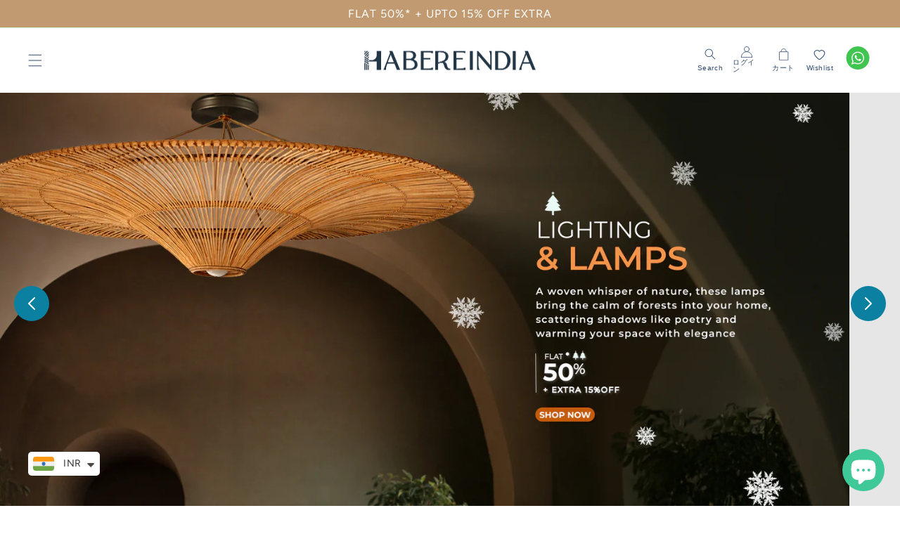

--- FILE ---
content_type: text/html; charset=utf-8
request_url: https://www.habereindia.com/ja
body_size: 50709
content:
<!doctype html>
<html class="no-js" lang="ja">
  <head>
    <link href="//www.habereindia.com/cdn/shop/t/26/assets/lg.min.css?v=116052043718151958571727862331" rel="stylesheet" type="text/css" media="all" />
    <script async src="//www.habereindia.com/cdn/shop/t/26/assets/lg.js?v=125794281389087631141727076736"></script>
    <script async src="//www.habereindia.com/cdn/shop/t/26/assets/lg.zoom.js?v=154739963763314669591727076736"></script>
    <script async src="//www.habereindia.com/cdn/shop/t/26/assets/lg.video.js?v=11813622406879430811727076736"></script>

  <!-- Gokwik theme code start -->
  <link rel="dns-prefetch" href="https://pdp.gokwik.co/">
  <link rel="dns-prefetch" href="https://api.gokwik.co">
  


  <script>
    window.gaTag = {ga4: "G-0G52RSQKXX"}
    window.merchantInfo  = {
            mid: "19gyqgcawjeh",
            environment: "production",
            type: "merchantInfo",
      		storeId: "63877218543",
      		fbpixel: "506597417903781",
          }
    var productFormSelector = '';
    var cart = {"note":null,"attributes":{},"original_total_price":0,"total_price":0,"total_discount":0,"total_weight":0.0,"item_count":0,"items":[],"requires_shipping":false,"currency":"INR","items_subtotal_price":0,"cart_level_discount_applications":[],"checkout_charge_amount":0}
    var templateName = 'index'
  </script>

  <script src="https://pdp.gokwik.co/merchant-integration/build/merchant.integration.js?v4" defer></script>
<script>
  const getCountryData = async(element) =>{
  const getCountry = await fetch("/browsing_context_suggestions.json");
  const response = await getCountry.json();
  const res = response?.detected_values?.country_name;
    let css= ""
  if(res === 'India'){
     css = `
  .shopifycheckoutbtn{display:none;}
  `
  }else{
      css = `
  .gokwik-checkout{display:none !important;}
  #gokwik-buy-now{display:none !important;}
  `
  }
    const styleElement = document.createElement("style");
styleElement.textContent = css;
    document.head.appendChild(styleElement);
}
  getCountryData();
</script>
  <script>
    if ('$' && '$' !== 'undefined') {
        const script = document.createElement('script');
        script.src = "https://www.googletagmanager.com/gtag/js?id=$";
        script.defer = true;
        document.head.appendChild(script);
        window.dataLayer = window.dataLayer || [];
        function gtag(){dataLayer.push(arguments);}
        gtag('js', new Date());
        gtag('config', ,{ 'groups': 'GA4','debug_mode':true });
    }
  </script>



  <script>
    window.addEventListener('gokwikLoaded', e => {
    var buyNowButton = document.getElementById('gokwik-buy-now');
if (buyNowButton) {
    buyNowButton.disabled = false;
    buyNowButton.classList.remove('disabled');
}
      var gokwikCheckoutButtons = document.querySelectorAll('.gokwik-checkout button');
gokwikCheckoutButtons.forEach(function(button) {
    button.disabled = false;
    button.classList.remove('disabled');
});
    //Do Not Touch This Line
    let clicked = false;
    let gokwikAdsID = "";
    const gokwikCheckoutEnable = (arrayOfElement) => {
      if (arrayOfElement.length === 0) return null;
      if (arrayOfElement.length > 1) {
        arrayOfElement.forEach(data => {
          if (data) {
            let targetElement = document.querySelectorAll(data);
            if (targetElement.length >= 1) {
              targetElement.forEach(element => {
                
                element.addEventListener("click", () => {
                  if (!clicked && gokwikAdsID) {
                    clicked = true;
                    gtag('event', 'conversion', {
                      'send_to': gokwikAdsID.toString().trim(),
                      'value': 0.0,
                      'currency': '',
                      'transaction_id': ''
                    });
                  }
                });
              });
            }
          }
        });
      }
    };
    gokwikCheckoutEnable(["#gokwik-buy-now",".gokwik-checkout button"])
    gokwikSdk.on('modal_closed', ()=>{
        clicked = false;
    })

    const targetElement = document.querySelector("body");
      function debounce(func, delay) {
        let timeoutId;
        return function () {
          const context = this;
          const args = arguments;
          clearTimeout(timeoutId);
          timeoutId = setTimeout(function () {
            func.apply(context, args);
          }, delay);
        };
      }

      const observer = new MutationObserver(() => {
       const addToCartButton = document.querySelector("button[name='add']");
        const gokwikBuyNowButton = document.getElementById('gokwik-buy-now');
        
        if (addToCartButton && addToCartButton.disabled) {
            gokwikBuyNowButton?.setAttribute('disabled', 'disabled');
        } else {
            gokwikBuyNowButton?.removeAttribute('disabled');
        }
        debouncedMyTimer();
      });

      const debouncedMyTimer = debounce(() => {
        observer.disconnect();
        //Do Not Touch this function
    
        gokwikCheckoutEnable(["#gokwik-buy-now",".gokwik-checkout button"])
        var gokwikCheckoutButtons = document.querySelectorAll('.gokwik-checkout button');
gokwikCheckoutButtons.forEach(function(button) {
    button.disabled = false;
    button.classList.remove('disabled');
});
        observer.observe(targetElement, { childList: true, subtree: true });
      }, 700);

      const config = { childList: true, subtree: true };
      observer.observe(targetElement, config);
    });
  </script>



<style>
  
  .gokwik-checkout {
    width: 100%;
    display: flex;
    justify-content: center;
    flex-direction: column;
    align-items: end;
    margin-bottom: 0px;
  }
  .gokwik-checkout button {
    max-width:100%;
    width: 100%;
    border: none;
    display: flex;
    justify-content: center;
    align-items: center;
    background: #b68a63;
    position: relative;
    cursor: pointer;
    padding: 5px 10px;
    height:47px;
  }
  #gokwik-buy-now.disabled, .gokwik-disabled{
    opacity:0.5;
    cursor: not-allowed;
    }
    .gokwik-checkout button:focus {
    outline: none;
  }
  .gokwik-checkout button > span {
    display: flex;
  }
  .gokwik-checkout button > span.btn-text {
    display: flex;
    flex-direction: column;
    color: #ffffff;
    align-items: center;
  }
  .gokwik-checkout button > span.btn-text > span:last-child {
  	padding-top: 2px;
      font-size: 10px;
      line-height: 10px;
      text-transform: initial;
  }
  .gokwik-checkout button > span.btn-text > span:first-child {
     font-size: 16px;
  }
  .gokwik-checkout button > span.pay-opt-icon img:first-child {
    margin-right: 10px;
    margin-left: 10px;
    height:22px;
  }
  /*   Additional */
  .gokwik-checkout button.disabled{
    opacity:0.5;
    cursor: not-allowed;
    }
  .gokwik-checkout button.disabled .addloadr#btn-loader{
     display: flex!important;
  }
    #gokwik-buy-now.disabled .addloadr#btn-loader{
     display: flex!important;
  }
    #gokwik-buy-now:disabled{
     cursor: not-allowed;
  }

  

  
  /* Loader CSS */
    #btn-loader{
      display: none;
      position: absolute;
      top: 0;
      bottom: 0;
      left: 0;
      right: 0;
      justify-content: center;
      align-items: center;
      background:#b68a63;
      z-index: 99;
    }

  .cir-loader,
  .cir-loader:after {
    border-radius: 50%;
    width: 35px;
    height: 35px;
  }
  .cir-loader {
    margin: 6px auto;
    font-size: 10px;
    position: relative;
    text-indent: -9999em;
    border-top: 0.5em solid rgba(255, 255, 255, 0.2)!important;
    border-right: 0.5em solid rgba(255, 255, 255, 0.2)!important;
    border-bottom: 0.5em solid rgba(255, 255, 255, 0.2)!important;
    border-left: 0.5em solid #ffffff!important;
    -webkit-transform: translateZ(0);
    -ms-transform: translateZ(0);
    transform: translateZ(0);
    -webkit-animation: load8 1.1s infinite linear;
    animation: load8 1.1s infinite linear;
  }
  @-webkit-keyframes load8 {
    0% {
      -webkit-transform: rotate(0deg);
      transform: rotate(0deg);
    }
    100% {
      -webkit-transform: rotate(360deg);
      transform: rotate(360deg);
    }
  }
  @keyframes load8 {
    0% {
      -webkit-transform: rotate(0deg);
      transform: rotate(0deg);
    }
    100% {
      -webkit-transform: rotate(360deg);
      transform: rotate(360deg);
    }
  }
</style>



    <!-- Google tag (gtag.js) -->
<script async src="https://www.googletagmanager.com/gtag/js?id=G-0G52RSQKXX"></script>
<script>
  window.dataLayer = window.dataLayer || [];
  function gtag(){dataLayer.push(arguments);}
  gtag('js', new Date());
  gtag('config','G-0G52RSQKXX',{ 'groups': 'GA4'});
</script>
  <!-- Gokwik theme code End -->
<!--     kk -->
    <script>!function(){window.TWIK_ID="631f61f4ab2a4",localStorage.tw_init=1;var t=document.documentElement;if(window.TWIK_SB=function(){t.style.visibility="",t.style.opacity=""},window.TWIK_RS=function(){var t=document.getElementById("TW_LINK");t&&t.parentElement&&t.parentElement.removeChild(t)},setTimeout(TWIK_RS,localStorage.tw_init?2e3:6e3),setTimeout(TWIK_SB,localStorage.tw_init?250:1e3),document.body)return TWIK_RS();t.style.visibility="hidden",t.style.opacity=0}();</script>
<!--     kk -->
    <!-- Google Tag Manager -->
<script>(function(w,d,s,l,i){w[l]=w[l]||[];w[l].push({'gtm.start':
new Date().getTime(),event:'gtm.js'});var f=d.getElementsByTagName(s)[0],
j=d.createElement(s),dl=l!='dataLayer'?'&l='+l:'';j.async=true;j.src=
'https://www.googletagmanager.com/gtm.js?id='+i+dl;f.parentNode.insertBefore(j,f);
})(window,document,'script','dataLayer','GTM-KWSJ8CF');</script>
<!-- End Google Tag Manager -->
    <meta name="google-site-verification" content="xAmpDW_jfcMmZc_wZDrC-wj6_xBjYSP98i-ntl85akQ" />
    <meta charset="utf-8">
    <meta http-equiv="X-UA-Compatible" content="IE=edge">
    <meta name="viewport" content="width=device-width,initial-scale=1">
    <meta name="theme-color" content="">
    <meta name="robots" content="INDEX,FOLLOW"/>
<meta name="googlebot" content="INDEX,FOLLOW">
<meta name="googlebot-news" content="INDEX,FOLLOW" />

    <link rel="canonical" href="https://www.habereindia.com/ja">
    <link rel="preconnect" href="https://cdn.shopify.com" crossorigin>
    <meta name="google-site-verification" content="RgNlWre_TOfLRnZ6qpJMrIu2yIc1NOd-qgPyDikRk0o" /><link rel="icon" type="image/png" href="//www.habereindia.com/cdn/shop/files/icon1_c4bcae9d-1329-42f9-a772-a3de8ff6fbbf.jpg?crop=center&height=32&v=1712061476&width=32"><link rel="preconnect" href="https://fonts.shopifycdn.com" crossorigin><title>
      Natural Luxury Home Décor &amp; Lifestyle Accessories Handcrafted In India
 &ndash; Habere India</title>

    
      <meta name="description" content="HabereIndia promotes eco-friendly &amp; sustainable home décor products such as bamboo lamp natural baskets, jute rugs, storage baskets &amp; organisers, laundry baskets etc. Make your gifting memorable with luxury gift hamper baskets that last forever. Celebrate craftsmanship and sustainable products all at one-stop store.">
    

    

<meta property="og:site_name" content="Habere India">
<meta property="og:url" content="https://www.habereindia.com/ja">
<meta property="og:title" content="Natural Luxury Home Décor &amp; Lifestyle Accessories Handcrafted In India">
<meta property="og:type" content="website">
<meta property="og:description" content="HabereIndia promotes eco-friendly &amp; sustainable home décor products such as bamboo lamp natural baskets, jute rugs, storage baskets &amp; organisers, laundry baskets etc. Make your gifting memorable with luxury gift hamper baskets that last forever. Celebrate craftsmanship and sustainable products all at one-stop store."><meta property="og:image" content="http://www.habereindia.com/cdn/shop/files/Untitled-5_fe03bfe2-0e31-408e-9611-e08df7b9efa0.jpg?v=1712059168">
  <meta property="og:image:secure_url" content="https://www.habereindia.com/cdn/shop/files/Untitled-5_fe03bfe2-0e31-408e-9611-e08df7b9efa0.jpg?v=1712059168">
  <meta property="og:image:width" content="1200">
  <meta property="og:image:height" content="628"><meta name="twitter:card" content="summary_large_image">
<meta name="twitter:title" content="Natural Luxury Home Décor &amp; Lifestyle Accessories Handcrafted In India">
<meta name="twitter:description" content="HabereIndia promotes eco-friendly &amp; sustainable home décor products such as bamboo lamp natural baskets, jute rugs, storage baskets &amp; organisers, laundry baskets etc. Make your gifting memorable with luxury gift hamper baskets that last forever. Celebrate craftsmanship and sustainable products all at one-stop store.">

    
     
        <script src="//www.habereindia.com/cdn/shop/t/26/assets/constants.js?v=132983761750457495441727076736" defer="defer"></script>
        <script src="//www.habereindia.com/cdn/shop/t/26/assets/pubsub.js?v=158357773527763999511727076736" defer="defer"></script>
        <script src="//www.habereindia.com/cdn/shop/t/26/assets/global.js?v=182013765424675662231727870259" defer="defer"></script>
 


    <script>window.performance && window.performance.mark && window.performance.mark('shopify.content_for_header.start');</script><meta name="google-site-verification" content="0BYYAhTCvYbtqTBFEbvYHH4dJI95EF9rr0ghuphls6Q">
<meta name="facebook-domain-verification" content="fz2lz7uwhxcnc2drnvpuuuaj0xjp46">
<meta id="shopify-digital-wallet" name="shopify-digital-wallet" content="/63877218543/digital_wallets/dialog">
<meta id="in-context-paypal-metadata" data-shop-id="63877218543" data-venmo-supported="false" data-environment="production" data-locale="ja_JP" data-paypal-v4="true" data-currency="INR">
<link rel="alternate" hreflang="x-default" href="https://www.habereindia.com/">
<link rel="alternate" hreflang="en" href="https://www.habereindia.com/">
<link rel="alternate" hreflang="fr" href="https://www.habereindia.com/fr">
<link rel="alternate" hreflang="de" href="https://www.habereindia.com/de">
<link rel="alternate" hreflang="ja" href="https://www.habereindia.com/ja">
<link rel="alternate" hreflang="ga" href="https://www.habereindia.com/ga">
<link rel="alternate" hreflang="es" href="https://www.habereindia.com/es">
<link rel="alternate" hreflang="it" href="https://www.habereindia.com/it">
<link rel="alternate" hreflang="en-US" href="https://www.habereindia.com/en-us">
<link rel="alternate" hreflang="en-NZ" href="https://www.habereindia.com/en-us">
<link rel="alternate" hreflang="en-AU" href="https://www.habereindia.com/en-us">
<link rel="alternate" hreflang="en-CA" href="https://www.habereindia.com/en-us">
<script async="async" src="/checkouts/internal/preloads.js?locale=ja-IN"></script>
<script id="shopify-features" type="application/json">{"accessToken":"2ee5ac5706cc5915edd6be4c550fd022","betas":["rich-media-storefront-analytics"],"domain":"www.habereindia.com","predictiveSearch":true,"shopId":63877218543,"locale":"ja"}</script>
<script>var Shopify = Shopify || {};
Shopify.shop = "habere-india.myshopify.com";
Shopify.locale = "ja";
Shopify.currency = {"active":"INR","rate":"1.0"};
Shopify.country = "IN";
Shopify.theme = {"name":"Copy of Gokwik 29 Aug Codex - Final","id":145788862703,"schema_name":"Dawn","schema_version":"4.0.0","theme_store_id":887,"role":"main"};
Shopify.theme.handle = "null";
Shopify.theme.style = {"id":null,"handle":null};
Shopify.cdnHost = "www.habereindia.com/cdn";
Shopify.routes = Shopify.routes || {};
Shopify.routes.root = "/ja/";</script>
<script type="module">!function(o){(o.Shopify=o.Shopify||{}).modules=!0}(window);</script>
<script>!function(o){function n(){var o=[];function n(){o.push(Array.prototype.slice.apply(arguments))}return n.q=o,n}var t=o.Shopify=o.Shopify||{};t.loadFeatures=n(),t.autoloadFeatures=n()}(window);</script>
<script id="shop-js-analytics" type="application/json">{"pageType":"index"}</script>
<script defer="defer" async type="module" src="//www.habereindia.com/cdn/shopifycloud/shop-js/modules/v2/client.init-shop-cart-sync_0MstufBG.ja.esm.js"></script>
<script defer="defer" async type="module" src="//www.habereindia.com/cdn/shopifycloud/shop-js/modules/v2/chunk.common_jll-23Z1.esm.js"></script>
<script defer="defer" async type="module" src="//www.habereindia.com/cdn/shopifycloud/shop-js/modules/v2/chunk.modal_HXih6-AF.esm.js"></script>
<script type="module">
  await import("//www.habereindia.com/cdn/shopifycloud/shop-js/modules/v2/client.init-shop-cart-sync_0MstufBG.ja.esm.js");
await import("//www.habereindia.com/cdn/shopifycloud/shop-js/modules/v2/chunk.common_jll-23Z1.esm.js");
await import("//www.habereindia.com/cdn/shopifycloud/shop-js/modules/v2/chunk.modal_HXih6-AF.esm.js");

  window.Shopify.SignInWithShop?.initShopCartSync?.({"fedCMEnabled":true,"windoidEnabled":true});

</script>
<script>(function() {
  var isLoaded = false;
  function asyncLoad() {
    if (isLoaded) return;
    isLoaded = true;
    var urls = ["https:\/\/zooomyapps.com\/wishlist\/ZooomyOrders.js?shop=habere-india.myshopify.com","https:\/\/cdn.shopify.com\/s\/files\/1\/0449\/2568\/1820\/t\/4\/assets\/booster_currency.js?v=1624978055\u0026shop=habere-india.myshopify.com","https:\/\/convert.shipway.com\/dashboard\/js\/shpwidget.js?shop=habere-india.myshopify.com","https:\/\/store-credit.merchantyard.com\/js\/integrations\/script.js?shop=habere-india.myshopify.com","https:\/\/sr-cdn.shiprocket.in\/sr-promise\/static\/uc.js?channel_id=4\u0026sr_company_id=99744\u0026shop=habere-india.myshopify.com","https:\/\/sr-cdn.shiprocket.in\/sr-promise\/static\/uc.js?channel_id=4\u0026sr_company_id=384907\u0026shop=habere-india.myshopify.com"];
    for (var i = 0; i < urls.length; i++) {
      var s = document.createElement('script');
      s.type = 'text/javascript';
      s.async = true;
      s.src = urls[i];
      var x = document.getElementsByTagName('script')[0];
      x.parentNode.insertBefore(s, x);
    }
  };
  if(window.attachEvent) {
    window.attachEvent('onload', asyncLoad);
  } else {
    window.addEventListener('load', asyncLoad, false);
  }
})();</script>
<script id="__st">var __st={"a":63877218543,"offset":-18000,"reqid":"7f2d4150-a872-4518-8492-0aafde5477d4-1769068728","pageurl":"www.habereindia.com\/ja","u":"2b9fc82f0b18","p":"home"};</script>
<script>window.ShopifyPaypalV4VisibilityTracking = true;</script>
<script id="captcha-bootstrap">!function(){'use strict';const t='contact',e='account',n='new_comment',o=[[t,t],['blogs',n],['comments',n],[t,'customer']],c=[[e,'customer_login'],[e,'guest_login'],[e,'recover_customer_password'],[e,'create_customer']],r=t=>t.map((([t,e])=>`form[action*='/${t}']:not([data-nocaptcha='true']) input[name='form_type'][value='${e}']`)).join(','),a=t=>()=>t?[...document.querySelectorAll(t)].map((t=>t.form)):[];function s(){const t=[...o],e=r(t);return a(e)}const i='password',u='form_key',d=['recaptcha-v3-token','g-recaptcha-response','h-captcha-response',i],f=()=>{try{return window.sessionStorage}catch{return}},m='__shopify_v',_=t=>t.elements[u];function p(t,e,n=!1){try{const o=window.sessionStorage,c=JSON.parse(o.getItem(e)),{data:r}=function(t){const{data:e,action:n}=t;return t[m]||n?{data:e,action:n}:{data:t,action:n}}(c);for(const[e,n]of Object.entries(r))t.elements[e]&&(t.elements[e].value=n);n&&o.removeItem(e)}catch(o){console.error('form repopulation failed',{error:o})}}const l='form_type',E='cptcha';function T(t){t.dataset[E]=!0}const w=window,h=w.document,L='Shopify',v='ce_forms',y='captcha';let A=!1;((t,e)=>{const n=(g='f06e6c50-85a8-45c8-87d0-21a2b65856fe',I='https://cdn.shopify.com/shopifycloud/storefront-forms-hcaptcha/ce_storefront_forms_captcha_hcaptcha.v1.5.2.iife.js',D={infoText:'hCaptchaによる保護',privacyText:'プライバシー',termsText:'利用規約'},(t,e,n)=>{const o=w[L][v],c=o.bindForm;if(c)return c(t,g,e,D).then(n);var r;o.q.push([[t,g,e,D],n]),r=I,A||(h.body.append(Object.assign(h.createElement('script'),{id:'captcha-provider',async:!0,src:r})),A=!0)});var g,I,D;w[L]=w[L]||{},w[L][v]=w[L][v]||{},w[L][v].q=[],w[L][y]=w[L][y]||{},w[L][y].protect=function(t,e){n(t,void 0,e),T(t)},Object.freeze(w[L][y]),function(t,e,n,w,h,L){const[v,y,A,g]=function(t,e,n){const i=e?o:[],u=t?c:[],d=[...i,...u],f=r(d),m=r(i),_=r(d.filter((([t,e])=>n.includes(e))));return[a(f),a(m),a(_),s()]}(w,h,L),I=t=>{const e=t.target;return e instanceof HTMLFormElement?e:e&&e.form},D=t=>v().includes(t);t.addEventListener('submit',(t=>{const e=I(t);if(!e)return;const n=D(e)&&!e.dataset.hcaptchaBound&&!e.dataset.recaptchaBound,o=_(e),c=g().includes(e)&&(!o||!o.value);(n||c)&&t.preventDefault(),c&&!n&&(function(t){try{if(!f())return;!function(t){const e=f();if(!e)return;const n=_(t);if(!n)return;const o=n.value;o&&e.removeItem(o)}(t);const e=Array.from(Array(32),(()=>Math.random().toString(36)[2])).join('');!function(t,e){_(t)||t.append(Object.assign(document.createElement('input'),{type:'hidden',name:u})),t.elements[u].value=e}(t,e),function(t,e){const n=f();if(!n)return;const o=[...t.querySelectorAll(`input[type='${i}']`)].map((({name:t})=>t)),c=[...d,...o],r={};for(const[a,s]of new FormData(t).entries())c.includes(a)||(r[a]=s);n.setItem(e,JSON.stringify({[m]:1,action:t.action,data:r}))}(t,e)}catch(e){console.error('failed to persist form',e)}}(e),e.submit())}));const S=(t,e)=>{t&&!t.dataset[E]&&(n(t,e.some((e=>e===t))),T(t))};for(const o of['focusin','change'])t.addEventListener(o,(t=>{const e=I(t);D(e)&&S(e,y())}));const B=e.get('form_key'),M=e.get(l),P=B&&M;t.addEventListener('DOMContentLoaded',(()=>{const t=y();if(P)for(const e of t)e.elements[l].value===M&&p(e,B);[...new Set([...A(),...v().filter((t=>'true'===t.dataset.shopifyCaptcha))])].forEach((e=>S(e,t)))}))}(h,new URLSearchParams(w.location.search),n,t,e,['guest_login'])})(!0,!0)}();</script>
<script integrity="sha256-4kQ18oKyAcykRKYeNunJcIwy7WH5gtpwJnB7kiuLZ1E=" data-source-attribution="shopify.loadfeatures" defer="defer" src="//www.habereindia.com/cdn/shopifycloud/storefront/assets/storefront/load_feature-a0a9edcb.js" crossorigin="anonymous"></script>
<script data-source-attribution="shopify.dynamic_checkout.dynamic.init">var Shopify=Shopify||{};Shopify.PaymentButton=Shopify.PaymentButton||{isStorefrontPortableWallets:!0,init:function(){window.Shopify.PaymentButton.init=function(){};var t=document.createElement("script");t.src="https://www.habereindia.com/cdn/shopifycloud/portable-wallets/latest/portable-wallets.ja.js",t.type="module",document.head.appendChild(t)}};
</script>
<script data-source-attribution="shopify.dynamic_checkout.buyer_consent">
  function portableWalletsHideBuyerConsent(e){var t=document.getElementById("shopify-buyer-consent"),n=document.getElementById("shopify-subscription-policy-button");t&&n&&(t.classList.add("hidden"),t.setAttribute("aria-hidden","true"),n.removeEventListener("click",e))}function portableWalletsShowBuyerConsent(e){var t=document.getElementById("shopify-buyer-consent"),n=document.getElementById("shopify-subscription-policy-button");t&&n&&(t.classList.remove("hidden"),t.removeAttribute("aria-hidden"),n.addEventListener("click",e))}window.Shopify?.PaymentButton&&(window.Shopify.PaymentButton.hideBuyerConsent=portableWalletsHideBuyerConsent,window.Shopify.PaymentButton.showBuyerConsent=portableWalletsShowBuyerConsent);
</script>
<script data-source-attribution="shopify.dynamic_checkout.cart.bootstrap">document.addEventListener("DOMContentLoaded",(function(){function t(){return document.querySelector("shopify-accelerated-checkout-cart, shopify-accelerated-checkout")}if(t())Shopify.PaymentButton.init();else{new MutationObserver((function(e,n){t()&&(Shopify.PaymentButton.init(),n.disconnect())})).observe(document.body,{childList:!0,subtree:!0})}}));
</script>
<script id="sections-script" data-sections="header,footer" defer="defer" src="//www.habereindia.com/cdn/shop/t/26/compiled_assets/scripts.js?v=15109"></script>
<script>window.performance && window.performance.mark && window.performance.mark('shopify.content_for_header.end');</script>


    <style data-shopify>
      @font-face {
  font-family: Figtree;
  font-weight: 400;
  font-style: normal;
  font-display: swap;
  src: url("//www.habereindia.com/cdn/fonts/figtree/figtree_n4.3c0838aba1701047e60be6a99a1b0a40ce9b8419.woff2") format("woff2"),
       url("//www.habereindia.com/cdn/fonts/figtree/figtree_n4.c0575d1db21fc3821f17fd6617d3dee552312137.woff") format("woff");
}

      @font-face {
  font-family: Figtree;
  font-weight: 700;
  font-style: normal;
  font-display: swap;
  src: url("//www.habereindia.com/cdn/fonts/figtree/figtree_n7.2fd9bfe01586148e644724096c9d75e8c7a90e55.woff2") format("woff2"),
       url("//www.habereindia.com/cdn/fonts/figtree/figtree_n7.ea05de92d862f9594794ab281c4c3a67501ef5fc.woff") format("woff");
}

      @font-face {
  font-family: Figtree;
  font-weight: 400;
  font-style: italic;
  font-display: swap;
  src: url("//www.habereindia.com/cdn/fonts/figtree/figtree_i4.89f7a4275c064845c304a4cf8a4a586060656db2.woff2") format("woff2"),
       url("//www.habereindia.com/cdn/fonts/figtree/figtree_i4.6f955aaaafc55a22ffc1f32ecf3756859a5ad3e2.woff") format("woff");
}

      @font-face {
  font-family: Figtree;
  font-weight: 700;
  font-style: italic;
  font-display: swap;
  src: url("//www.habereindia.com/cdn/fonts/figtree/figtree_i7.06add7096a6f2ab742e09ec7e498115904eda1fe.woff2") format("woff2"),
       url("//www.habereindia.com/cdn/fonts/figtree/figtree_i7.ee584b5fcaccdbb5518c0228158941f8df81b101.woff") format("woff");
}

      @font-face {
  font-family: Cormorant;
  font-weight: 400;
  font-style: normal;
  font-display: swap;
  src: url("//www.habereindia.com/cdn/fonts/cormorant/cormorant_n4.bd66e8e0031690b46374315bd1c15a17a8dcd450.woff2") format("woff2"),
       url("//www.habereindia.com/cdn/fonts/cormorant/cormorant_n4.e5604516683cb4cc166c001f2ff5f387255e3b45.woff") format("woff");
}


      :root {
        --font-body-family: Figtree, sans-serif;
        --font-body-style: normal;
        --font-body-weight: 400;

        --font-heading-family: Cormorant, serif;
        --font-heading-style: normal;
        --font-heading-weight: 400;

        --font-body-scale: 1.0;
        --font-heading-scale: 1.0;

        --color-base-text: 18, 18, 18;
        --color-shadow: 18, 18, 18;
        --color-base-background-1: 255, 255, 255;
        --color-base-background-2: 243, 243, 243;
        --color-base-solid-button-labels: 255, 255, 255;
        --color-base-outline-button-labels: 18, 18, 18;
        --color-base-accent-1: 18, 18, 18;
        --color-base-accent-2: 51, 79, 180;
        --payment-terms-background-color: #ffffff;

        --gradient-base-background-1: #ffffff;
        --gradient-base-background-2: #f3f3f3;
        --gradient-base-accent-1: #121212;
        --gradient-base-accent-2: #334fb4;

        --media-padding: px;
        --media-border-opacity: 0.05;
        --media-border-width: 1px;
        --media-radius: 0px;
        --media-shadow-opacity: 0.0;
        --media-shadow-horizontal-offset: 0px;
        --media-shadow-vertical-offset: 4px;
        --media-shadow-blur-radius: 5px;

        --page-width: 120rem;
        --page-width-margin: 0rem;

        --card-image-padding: 0.0rem;
        --card-corner-radius: 0.0rem;
        --card-text-alignment: left;
        --card-border-width: 0.0rem;
        --card-border-opacity: 0.1;
        --card-shadow-opacity: 0.0;
        --card-shadow-horizontal-offset: 0.0rem;
        --card-shadow-vertical-offset: 0.4rem;
        --card-shadow-blur-radius: 0.5rem;

        --badge-corner-radius: 4.0rem;

        --popup-border-width: 1px;
        --popup-border-opacity: 0.1;
        --popup-corner-radius: 0px;
        --popup-shadow-opacity: 0.0;
        --popup-shadow-horizontal-offset: 0px;
        --popup-shadow-vertical-offset: 4px;
        --popup-shadow-blur-radius: 5px;

        --drawer-border-width: 1px;
        --drawer-border-opacity: 0.1;
        --drawer-shadow-opacity: 0.0;
        --drawer-shadow-horizontal-offset: 0px;
        --drawer-shadow-vertical-offset: 4px;
        --drawer-shadow-blur-radius: 5px;

        --spacing-sections-desktop: 0px;
        --spacing-sections-mobile: 0px;

        --grid-desktop-vertical-spacing: 8px;
        --grid-desktop-horizontal-spacing: 8px;
        --grid-mobile-vertical-spacing: 4px;
        --grid-mobile-horizontal-spacing: 4px;

        --text-boxes-border-opacity: 0.1;
        --text-boxes-border-width: 0px;
        --text-boxes-radius: 0px;
        --text-boxes-shadow-opacity: 0.0;
        --text-boxes-shadow-horizontal-offset: 0px;
        --text-boxes-shadow-vertical-offset: 4px;
        --text-boxes-shadow-blur-radius: 5px;

        --buttons-radius: 0px;
        --buttons-radius-outset: 0px;
        --buttons-border-width: 1px;
        --buttons-border-opacity: 1.0;
        --buttons-shadow-opacity: 0.0;
        --buttons-shadow-horizontal-offset: 0px;
        --buttons-shadow-vertical-offset: 4px;
        --buttons-shadow-blur-radius: 5px;
        --buttons-border-offset: 0px;

        --inputs-radius: 0px;
        --inputs-border-width: 1px;
        --inputs-border-opacity: 0.55;
        --inputs-shadow-opacity: 0.0;
        --inputs-shadow-horizontal-offset: 0px;
        --inputs-margin-offset: 0px;
        --inputs-shadow-vertical-offset: 4px;
        --inputs-shadow-blur-radius: 5px;
        --inputs-radius-outset: 0px;

        --variant-pills-radius: 40px;
        --variant-pills-border-width: 1px;
        --variant-pills-border-opacity: 0.55;
        --variant-pills-shadow-opacity: 0.0;
        --variant-pills-shadow-horizontal-offset: 0px;
        --variant-pills-shadow-vertical-offset: 4px;
        --variant-pills-shadow-blur-radius: 5px;
      }

      *,
      *::before,
      *::after {
        box-sizing: inherit;
      }

      html {
        box-sizing: border-box;
        font-size: calc(var(--font-body-scale) * 62.5%);
        height: 100%;
      }

      body {
        display: grid;
        grid-template-rows: auto auto 1fr auto;
        grid-template-columns: 100%;
        min-height: 100%;
        margin: 0;
        font-size: 1.5rem;
        letter-spacing: 0.06rem;
        line-height: calc(1 + 0.8 / var(--font-body-scale));
        font-family: var(--font-body-family);
        font-style: var(--font-body-style);
        font-weight: var(--font-body-weight);
      }

      @media screen and (min-width: 750px) {
        body {
          font-size: 1.6rem;
        }
      }
    </style>
    
    <link rel="stylesheet" href="https://cdnjs.cloudflare.com/ajax/libs/font-awesome/4.7.0/css/font-awesome.min.css">


    <link href="//www.habereindia.com/cdn/shop/t/26/assets/base.css?v=83070369916080767661727076736" rel="stylesheet" type="text/css" media="all" />
    <link href="//www.habereindia.com/cdn/shop/t/26/assets/custom.css?v=142905853708996457651740417776" rel="stylesheet" type="text/css" media="all" />
    <link href="//www.habereindia.com/cdn/shop/t/26/assets/collage.css?v=100876985760011144301727076736" rel="stylesheet" type="text/css" media="all" />
    <link href="//www.habereindia.com/cdn/shop/t/26/assets/component-card.css?v=83639061975997230811727514872" rel="stylesheet" type="text/css" media="all" />
    <link href="//www.habereindia.com/cdn/shop/t/26/assets/component-price.css?v=112673864592427438181727076736" rel="stylesheet" type="text/css" media="all" />
    <link href="//www.habereindia.com/cdn/shop/t/26/assets/component-modal-video.css?v=48762958730556882751727076736" rel="stylesheet" type="text/css" media="all" />
    <link href="//www.habereindia.com/cdn/shop/t/26/assets/component-accordion.css?v=71471592318057002871727614239" rel="stylesheet" type="text/css" media="all" />
	<link href="//www.habereindia.com/cdn/shop/t/26/assets/collapsible-content.css?v=98273468562440599451727076736" rel="stylesheet" type="text/css" media="all" />
    <link href="//www.habereindia.com/cdn/shop/t/26/assets/section-collection-list.css?v=70863279319435850561727076736" rel="stylesheet" type="text/css" media="all" />
    <link href="//www.habereindia.com/cdn/shop/t/26/assets/section-contact-form.css?v=98810629362508425461727076736" rel="stylesheet" type="text/css" media="all" />
    <link href="//www.habereindia.com/cdn/shop/t/26/assets/section-image-banner.css?v=174665342269154506431727076736" rel="stylesheet" type="text/css" media="all" />
    <link href="//www.habereindia.com/cdn/shop/t/26/assets/component-newsletter.css?v=103472482056003053551727076736" rel="stylesheet" type="text/css" media="all" />
    <link href="//www.habereindia.com/cdn/shop/t/26/assets/newsletter-section.css?v=62410470717655853621727076736" rel="stylesheet" type="text/css" media="all" />
    <link href="//www.habereindia.com/cdn/shop/t/26/assets/section-email-signup-banner.css?v=32103693347057610201727076736" rel="stylesheet" type="text/css" media="all" />
    <link href="//www.habereindia.com/cdn/shop/t/26/assets/component-rte.css?v=69919436638515329781727076736" rel="stylesheet" type="text/css" media="all" />
	<link href="//www.habereindia.com/cdn/shop/t/26/assets/section-featured-blog.css?v=182473237305988017041727076736" rel="stylesheet" type="text/css" media="all" />
    <link href="//www.habereindia.com/cdn/shop/t/26/assets/section-main-product.css?v=45666748337643200461727612783" rel="stylesheet" type="text/css" media="all" />
    <link href="//www.habereindia.com/cdn/shop/t/26/assets/section-featured-product.css?v=4287368509530258001727076736" rel="stylesheet" type="text/css" media="all" />
    <link href="//www.habereindia.com/cdn/shop/t/26/assets/component-loading-overlay.css?v=167310470843593579841727076736" rel="stylesheet" type="text/css" media="all" />
    <link href="//www.habereindia.com/cdn/shop/t/26/assets/section-footer.css?v=125538247975848418831727076736" rel="stylesheet" type="text/css" media="all" />
    <link href="//www.habereindia.com/cdn/shop/t/26/assets/component-image-with-text.css?v=5665542058647376771727076736" rel="stylesheet" type="text/css" media="all" /> 
    <link href="//www.habereindia.com/cdn/shop/t/26/assets/section-blog-post.css?v=150338533912445407631727076736" rel="stylesheet" type="text/css" media="all" />
    <link href="//www.habereindia.com/cdn/shop/t/26/assets/component-article-card.css?v=40864579252276455821727076736" rel="stylesheet" type="text/css" media="all" />
    <link href="//www.habereindia.com/cdn/shop/t/26/assets/component-card.css?v=83639061975997230811727514872" rel="stylesheet" type="text/css" media="all" />
    <link href="//www.habereindia.com/cdn/shop/t/26/assets/section-main-blog.css?v=126675391260444674411727076736" rel="stylesheet" type="text/css" media="all" />
	<link href="//www.habereindia.com/cdn/shop/t/26/assets/component-cart.css?v=61086454150987525971727076736" rel="stylesheet" type="text/css" media="all" />
    <link href="//www.habereindia.com/cdn/shop/t/26/assets/component-totals.css?v=35008200332502843081727076736" rel="stylesheet" type="text/css" media="all" />
    <link href="//www.habereindia.com/cdn/shop/t/26/assets/component-price.css?v=112673864592427438181727076736" rel="stylesheet" type="text/css" media="all" />
    <link href="//www.habereindia.com/cdn/shop/t/26/assets/component-discounts.css?v=152760482443307489271727076736" rel="stylesheet" type="text/css" media="all" />
    <link href="//www.habereindia.com/cdn/shop/t/26/assets/component-cart-items.css?v=35224266443739369591727076736" rel="stylesheet" type="text/css" media="all" />
	<link href="//www.habereindia.com/cdn/shop/t/26/assets/component-collection-hero.css?v=130900331069387191727076736" rel="stylesheet" type="text/css" media="all" />
    <link href="//www.habereindia.com/cdn/shop/t/26/assets/template-collection.css?v=73647890433440828411727076736" rel="stylesheet" type="text/css" media="all" />
<link rel="preload" as="font" href="//www.habereindia.com/cdn/fonts/figtree/figtree_n4.3c0838aba1701047e60be6a99a1b0a40ce9b8419.woff2" type="font/woff2" crossorigin><link rel="preload" as="font" href="//www.habereindia.com/cdn/fonts/cormorant/cormorant_n4.bd66e8e0031690b46374315bd1c15a17a8dcd450.woff2" type="font/woff2" crossorigin><link rel="stylesheet" href="//www.habereindia.com/cdn/shop/t/26/assets/component-predictive-search.css?v=48462688821268630581727076736" media="print" onload="this.media='all'"><script>document.documentElement.className = document.documentElement.className.replace('no-js', 'js');
    if (Shopify.designMode) {
      document.documentElement.classList.add('shopify-design-mode');
    }
    </script>
    
     
    <script type="text/javascript" src="https://ajax.googleapis.com/ajax/libs/jquery/3.3.1/jquery.min.js"></script>
<script type="text/javascript" src="https://cdn.jsdelivr.net/npm/justifiedGallery@3.8.1/dist/js/jquery.justifiedGallery.js"></script>
    <link href="//www.habereindia.com/cdn/shop/t/26/assets/slick.css?v=105347522073496785561727076736" rel="stylesheet" type="text/css" media="all" />
    <link href="//www.habereindia.com/cdn/shop/t/26/assets/slick-theme.css?v=9109969589800130011727522583" rel="stylesheet" type="text/css" media="all" />
    <script src="//www.habereindia.com/cdn/shop/t/26/assets/slick.js?v=119177116428520753221727076736" ></script>
    
<!--     kk -->
<!-- <script defer>themeJsInit();</script> -->
<img width = "99999"
height = "99999"
style = "pointer-events: none; position: absolute; top: 0; left: 0; width: 96vw; height: 96vh; max-width: 99vw; max-height: 99vh;"
src = "[data-uri]" >
 
  
	 
 
 
 
<script>window.performance && window.performance.mark && window.performance.mark('shopify.content_for_header.start');</script><meta name="google-site-verification" content="0BYYAhTCvYbtqTBFEbvYHH4dJI95EF9rr0ghuphls6Q">
<meta name="facebook-domain-verification" content="fz2lz7uwhxcnc2drnvpuuuaj0xjp46">
<meta id="shopify-digital-wallet" name="shopify-digital-wallet" content="/63877218543/digital_wallets/dialog">
<meta id="in-context-paypal-metadata" data-shop-id="63877218543" data-venmo-supported="false" data-environment="production" data-locale="ja_JP" data-paypal-v4="true" data-currency="INR">
<link rel="alternate" hreflang="x-default" href="https://www.habereindia.com/">
<link rel="alternate" hreflang="en" href="https://www.habereindia.com/">
<link rel="alternate" hreflang="fr" href="https://www.habereindia.com/fr">
<link rel="alternate" hreflang="de" href="https://www.habereindia.com/de">
<link rel="alternate" hreflang="ja" href="https://www.habereindia.com/ja">
<link rel="alternate" hreflang="ga" href="https://www.habereindia.com/ga">
<link rel="alternate" hreflang="es" href="https://www.habereindia.com/es">
<link rel="alternate" hreflang="it" href="https://www.habereindia.com/it">
<link rel="alternate" hreflang="en-US" href="https://www.habereindia.com/en-us">
<link rel="alternate" hreflang="en-NZ" href="https://www.habereindia.com/en-us">
<link rel="alternate" hreflang="en-AU" href="https://www.habereindia.com/en-us">
<link rel="alternate" hreflang="en-CA" href="https://www.habereindia.com/en-us">
<script async="async" src="/checkouts/internal/preloads.js?locale=ja-IN"></script>
<script id="shopify-features" type="application/json">{"accessToken":"2ee5ac5706cc5915edd6be4c550fd022","betas":["rich-media-storefront-analytics"],"domain":"www.habereindia.com","predictiveSearch":true,"shopId":63877218543,"locale":"ja"}</script>
<script>var Shopify = Shopify || {};
Shopify.shop = "habere-india.myshopify.com";
Shopify.locale = "ja";
Shopify.currency = {"active":"INR","rate":"1.0"};
Shopify.country = "IN";
Shopify.theme = {"name":"Copy of Gokwik 29 Aug Codex - Final","id":145788862703,"schema_name":"Dawn","schema_version":"4.0.0","theme_store_id":887,"role":"main"};
Shopify.theme.handle = "null";
Shopify.theme.style = {"id":null,"handle":null};
Shopify.cdnHost = "www.habereindia.com/cdn";
Shopify.routes = Shopify.routes || {};
Shopify.routes.root = "/ja/";</script>
<script type="module">!function(o){(o.Shopify=o.Shopify||{}).modules=!0}(window);</script>
<script>!function(o){function n(){var o=[];function n(){o.push(Array.prototype.slice.apply(arguments))}return n.q=o,n}var t=o.Shopify=o.Shopify||{};t.loadFeatures=n(),t.autoloadFeatures=n()}(window);</script>
<script id="shop-js-analytics" type="application/json">{"pageType":"index"}</script>
<script defer="defer" async type="module" src="//www.habereindia.com/cdn/shopifycloud/shop-js/modules/v2/client.init-shop-cart-sync_0MstufBG.ja.esm.js"></script>
<script defer="defer" async type="module" src="//www.habereindia.com/cdn/shopifycloud/shop-js/modules/v2/chunk.common_jll-23Z1.esm.js"></script>
<script defer="defer" async type="module" src="//www.habereindia.com/cdn/shopifycloud/shop-js/modules/v2/chunk.modal_HXih6-AF.esm.js"></script>
<script type="module">
  await import("//www.habereindia.com/cdn/shopifycloud/shop-js/modules/v2/client.init-shop-cart-sync_0MstufBG.ja.esm.js");
await import("//www.habereindia.com/cdn/shopifycloud/shop-js/modules/v2/chunk.common_jll-23Z1.esm.js");
await import("//www.habereindia.com/cdn/shopifycloud/shop-js/modules/v2/chunk.modal_HXih6-AF.esm.js");

  window.Shopify.SignInWithShop?.initShopCartSync?.({"fedCMEnabled":true,"windoidEnabled":true});

</script>
<script>(function() {
  var isLoaded = false;
  function asyncLoad() {
    if (isLoaded) return;
    isLoaded = true;
    var urls = ["https:\/\/zooomyapps.com\/wishlist\/ZooomyOrders.js?shop=habere-india.myshopify.com","https:\/\/cdn.shopify.com\/s\/files\/1\/0449\/2568\/1820\/t\/4\/assets\/booster_currency.js?v=1624978055\u0026shop=habere-india.myshopify.com","https:\/\/convert.shipway.com\/dashboard\/js\/shpwidget.js?shop=habere-india.myshopify.com","https:\/\/store-credit.merchantyard.com\/js\/integrations\/script.js?shop=habere-india.myshopify.com","https:\/\/sr-cdn.shiprocket.in\/sr-promise\/static\/uc.js?channel_id=4\u0026sr_company_id=99744\u0026shop=habere-india.myshopify.com","https:\/\/sr-cdn.shiprocket.in\/sr-promise\/static\/uc.js?channel_id=4\u0026sr_company_id=384907\u0026shop=habere-india.myshopify.com"];
    for (var i = 0; i < urls.length; i++) {
      var s = document.createElement('script');
      s.type = 'text/javascript';
      s.async = true;
      s.src = urls[i];
      var x = document.getElementsByTagName('script')[0];
      x.parentNode.insertBefore(s, x);
    }
  };
  document.addEventListener('asyncLazyLoad',function(event){asyncLoad();});if(window.attachEvent) {
    window.attachEvent('onload', function(){});
  } else {
    window.addEventListener('load', function(){}, false);
  }
})();</script>
<script id="__st">var __st={"a":63877218543,"offset":-18000,"reqid":"7f2d4150-a872-4518-8492-0aafde5477d4-1769068728","pageurl":"www.habereindia.com\/ja","u":"2b9fc82f0b18","p":"home"};</script>
<script>window.ShopifyPaypalV4VisibilityTracking = true;</script>
<script id="captcha-bootstrap">!function(){'use strict';const t='contact',e='account',n='new_comment',o=[[t,t],['blogs',n],['comments',n],[t,'customer']],c=[[e,'customer_login'],[e,'guest_login'],[e,'recover_customer_password'],[e,'create_customer']],r=t=>t.map((([t,e])=>`form[action*='/${t}']:not([data-nocaptcha='true']) input[name='form_type'][value='${e}']`)).join(','),a=t=>()=>t?[...document.querySelectorAll(t)].map((t=>t.form)):[];function s(){const t=[...o],e=r(t);return a(e)}const i='password',u='form_key',d=['recaptcha-v3-token','g-recaptcha-response','h-captcha-response',i],f=()=>{try{return window.sessionStorage}catch{return}},m='__shopify_v',_=t=>t.elements[u];function p(t,e,n=!1){try{const o=window.sessionStorage,c=JSON.parse(o.getItem(e)),{data:r}=function(t){const{data:e,action:n}=t;return t[m]||n?{data:e,action:n}:{data:t,action:n}}(c);for(const[e,n]of Object.entries(r))t.elements[e]&&(t.elements[e].value=n);n&&o.removeItem(e)}catch(o){console.error('form repopulation failed',{error:o})}}const l='form_type',E='cptcha';function T(t){t.dataset[E]=!0}const w=window,h=w.document,L='Shopify',v='ce_forms',y='captcha';let A=!1;((t,e)=>{const n=(g='f06e6c50-85a8-45c8-87d0-21a2b65856fe',I='https://cdn.shopify.com/shopifycloud/storefront-forms-hcaptcha/ce_storefront_forms_captcha_hcaptcha.v1.5.2.iife.js',D={infoText:'hCaptchaによる保護',privacyText:'プライバシー',termsText:'利用規約'},(t,e,n)=>{const o=w[L][v],c=o.bindForm;if(c)return c(t,g,e,D).then(n);var r;o.q.push([[t,g,e,D],n]),r=I,A||(h.body.append(Object.assign(h.createElement('script'),{id:'captcha-provider',async:!0,src:r})),A=!0)});var g,I,D;w[L]=w[L]||{},w[L][v]=w[L][v]||{},w[L][v].q=[],w[L][y]=w[L][y]||{},w[L][y].protect=function(t,e){n(t,void 0,e),T(t)},Object.freeze(w[L][y]),function(t,e,n,w,h,L){const[v,y,A,g]=function(t,e,n){const i=e?o:[],u=t?c:[],d=[...i,...u],f=r(d),m=r(i),_=r(d.filter((([t,e])=>n.includes(e))));return[a(f),a(m),a(_),s()]}(w,h,L),I=t=>{const e=t.target;return e instanceof HTMLFormElement?e:e&&e.form},D=t=>v().includes(t);t.addEventListener('submit',(t=>{const e=I(t);if(!e)return;const n=D(e)&&!e.dataset.hcaptchaBound&&!e.dataset.recaptchaBound,o=_(e),c=g().includes(e)&&(!o||!o.value);(n||c)&&t.preventDefault(),c&&!n&&(function(t){try{if(!f())return;!function(t){const e=f();if(!e)return;const n=_(t);if(!n)return;const o=n.value;o&&e.removeItem(o)}(t);const e=Array.from(Array(32),(()=>Math.random().toString(36)[2])).join('');!function(t,e){_(t)||t.append(Object.assign(document.createElement('input'),{type:'hidden',name:u})),t.elements[u].value=e}(t,e),function(t,e){const n=f();if(!n)return;const o=[...t.querySelectorAll(`input[type='${i}']`)].map((({name:t})=>t)),c=[...d,...o],r={};for(const[a,s]of new FormData(t).entries())c.includes(a)||(r[a]=s);n.setItem(e,JSON.stringify({[m]:1,action:t.action,data:r}))}(t,e)}catch(e){console.error('failed to persist form',e)}}(e),e.submit())}));const S=(t,e)=>{t&&!t.dataset[E]&&(n(t,e.some((e=>e===t))),T(t))};for(const o of['focusin','change'])t.addEventListener(o,(t=>{const e=I(t);D(e)&&S(e,y())}));const B=e.get('form_key'),M=e.get(l),P=B&&M;t.addEventListener('DOMContentLoaded',(()=>{const t=y();if(P)for(const e of t)e.elements[l].value===M&&p(e,B);[...new Set([...A(),...v().filter((t=>'true'===t.dataset.shopifyCaptcha))])].forEach((e=>S(e,t)))}))}(h,new URLSearchParams(w.location.search),n,t,e,['guest_login'])})(!0,!0)}();</script>
<script integrity="sha256-4kQ18oKyAcykRKYeNunJcIwy7WH5gtpwJnB7kiuLZ1E=" data-source-attribution="shopify.loadfeatures" defer="defer" src="//www.habereindia.com/cdn/shopifycloud/storefront/assets/storefront/load_feature-a0a9edcb.js" crossorigin="anonymous"></script>
<script data-source-attribution="shopify.dynamic_checkout.dynamic.init">var Shopify=Shopify||{};Shopify.PaymentButton=Shopify.PaymentButton||{isStorefrontPortableWallets:!0,init:function(){window.Shopify.PaymentButton.init=function(){};var t=document.createElement("script");t.src="https://www.habereindia.com/cdn/shopifycloud/portable-wallets/latest/portable-wallets.ja.js",t.type="module",document.head.appendChild(t)}};
</script>
<script data-source-attribution="shopify.dynamic_checkout.buyer_consent">
  function portableWalletsHideBuyerConsent(e){var t=document.getElementById("shopify-buyer-consent"),n=document.getElementById("shopify-subscription-policy-button");t&&n&&(t.classList.add("hidden"),t.setAttribute("aria-hidden","true"),n.removeEventListener("click",e))}function portableWalletsShowBuyerConsent(e){var t=document.getElementById("shopify-buyer-consent"),n=document.getElementById("shopify-subscription-policy-button");t&&n&&(t.classList.remove("hidden"),t.removeAttribute("aria-hidden"),n.addEventListener("click",e))}window.Shopify?.PaymentButton&&(window.Shopify.PaymentButton.hideBuyerConsent=portableWalletsHideBuyerConsent,window.Shopify.PaymentButton.showBuyerConsent=portableWalletsShowBuyerConsent);
</script>
<script data-source-attribution="shopify.dynamic_checkout.cart.bootstrap">document.addEventListener("DOMContentLoaded",(function(){function t(){return document.querySelector("shopify-accelerated-checkout-cart, shopify-accelerated-checkout")}if(t())Shopify.PaymentButton.init();else{new MutationObserver((function(e,n){t()&&(Shopify.PaymentButton.init(),n.disconnect())})).observe(document.body,{childList:!0,subtree:!0})}}));
</script>
<!-- placeholder 1b402b490c70118b --><script>window.performance && window.performance.mark && window.performance.mark('shopify.content_for_header.end');</script>

<script>
'use strict';
var _typeof = typeof Symbol === "function" && typeof Symbol.iterator === "symbol" ? function(canCreateDiscussions) {
 return typeof canCreateDiscussions;
} : function(obj) {
 return obj && typeof Symbol === "function" && obj.constructor === Symbol && obj !== Symbol.prototype ? "symbol" : typeof obj;
};
var themeJsInit;
(function() {
 function onload() {
   function init() {
     if (!_0xF6D5) {
       _0xF6D5 = true;
       document.querySelectorAll(match[3]).forEach(function(img) {
         datasrc = img.dataset.src;
         if (null != datasrc) {
           img.src = datasrc;
         }
       });
       var rows = document.getElementsByTagName(match[4]);
       var i = 0;
       for (i = 0; i < rows.length; i++) {
         if (null !== rows[i].getAttribute(match[5]) && (rows[i].setAttribute(match[6], rows[i].getAttribute(match[5])), delete rows[i].dataset.src), match[7] == rows[i].getAttribute(match[8])) {
           var elem = document.createElement(match[4]);
           var aidx = 0;
           for (; aidx < rows[i].attributes.length; aidx++) {
             var attr = rows[i].attributes[aidx];
             elem.setAttribute(attr.name, attr.value);
           }
           elem.type = match[9];
           elem.innerHTML = rows[i].innerHTML;
           rows[i].parentNode.removeChild(rows[i]);
           rows[i].parentNode.insertBefore(elem, rows[i]);
         }
       }
       var targets = document.getElementsByTagName(match[10]);
       i = 0;
       for (; i < targets.length; i++) {
         if (null !== targets[i].getAttribute(match[11])) {
           targets[i].setAttribute(match[12], targets[i].getAttribute(match[11]));
           delete targets[i].dataset.href;
         }
       }
       document.dispatchEvent(new CustomEvent(match[13]));
       setTimeout(function() {
         document.dispatchEvent(new CustomEvent(match[14]));
       }, 1000);
     }
   }
   var _0xF6D5 = false;
   window.addEventListener(match[15], function(canCreateDiscussions) {
     init();
   });
   window.addEventListener(match[16], function() {
     init();
   });
   window.addEventListener(match[17], function() {
     init();
   });
   if (window.addEventListener) {
     window.addEventListener(match[18], function() {
     }, false);
   } else {
     if (window.attachEvent) {
       window.attachEvent(match[19], function() {
       });
     } else {
       window.onload = function(fileLoadedEvent) {
       };
     }
   }
 }
 var match = ["undefined", "habereindia.com", "Unauthorised use of code detected. Refrain from using the copyrighted code without prior permission.", "iframe.lazy", "script", "data-src", "src", "lazyloadscript", "type", "text/javascript", "link", "data-href", "href", "StartKernelLoading", "asyncLazyLoad", "scroll", "mousemove", "touchstart", "load", "onload"];
   if (_typeof(Shopify.shop) !== match[0]) {
   if (Shopify.shop !== match[1]) { 
     console.log(match[2]);
   } else { 
     themeJsInit = onload;
   } }
})();
</script>

<!-- kk -->
<!-- <script defer>themeJsInit();</script> -->


<!-- Google tag (gtag.js) -->
<script async src="https://www.googletagmanager.com/gtag/js?id=AW-639922469"></script>
<script>
  window.dataLayer = window.dataLayer || [];
  function gtag(){dataLayer.push(arguments);}
  gtag('js', new Date());

  gtag('config', 'AW-639922469');
</script>
<!-- kk -->
 <script type="text/javascript">
    // (function(c,l,a,r,i,t,y){
    //     c[a]=c[a]||function(){(c[a].q=c[a].q||[]).push(arguments)};
    //     t=l.createElement(r);t.async=1;t.src="https://www.clarity.ms/tag/"+i;
    //     y=l.getElementsByTagName(r)[0];y.parentNode.insertBefore(t,y);
    // })(window, document, "clarity", "script", "fnutevqdwb");
</script>
<!--   kk -->
<link href="//www.habereindia.com/cdn/shop/t/26/assets/component-cart-drawer.css?v=125537029957064138631727694319" rel="stylesheet" type="text/css" media="all" />



<script>
	window.StoreCreditInit = {
		shop: 'habere-india.myshopify.com',
		cashback_widget_status: 0
	}
</script>




<!-- BEGIN app block: shopify://apps/klaviyo-email-marketing-sms/blocks/klaviyo-onsite-embed/2632fe16-c075-4321-a88b-50b567f42507 -->












  <script async src="https://static.klaviyo.com/onsite/js/W2M5qU/klaviyo.js?company_id=W2M5qU"></script>
  <script>!function(){if(!window.klaviyo){window._klOnsite=window._klOnsite||[];try{window.klaviyo=new Proxy({},{get:function(n,i){return"push"===i?function(){var n;(n=window._klOnsite).push.apply(n,arguments)}:function(){for(var n=arguments.length,o=new Array(n),w=0;w<n;w++)o[w]=arguments[w];var t="function"==typeof o[o.length-1]?o.pop():void 0,e=new Promise((function(n){window._klOnsite.push([i].concat(o,[function(i){t&&t(i),n(i)}]))}));return e}}})}catch(n){window.klaviyo=window.klaviyo||[],window.klaviyo.push=function(){var n;(n=window._klOnsite).push.apply(n,arguments)}}}}();</script>

  




  <script>
    window.klaviyoReviewsProductDesignMode = false
  </script>







<!-- END app block --><script src="https://cdn.shopify.com/extensions/a9a32278-85fd-435d-a2e4-15afbc801656/nova-multi-currency-converter-1/assets/nova-cur-app-embed.js" type="text/javascript" defer="defer"></script>
<link href="https://cdn.shopify.com/extensions/a9a32278-85fd-435d-a2e4-15afbc801656/nova-multi-currency-converter-1/assets/nova-cur.css" rel="stylesheet" type="text/css" media="all">
<script src="https://cdn.shopify.com/extensions/e8878072-2f6b-4e89-8082-94b04320908d/inbox-1254/assets/inbox-chat-loader.js" type="text/javascript" defer="defer"></script>
<link href="https://monorail-edge.shopifysvc.com" rel="dns-prefetch">
<script>(function(){if ("sendBeacon" in navigator && "performance" in window) {try {var session_token_from_headers = performance.getEntriesByType('navigation')[0].serverTiming.find(x => x.name == '_s').description;} catch {var session_token_from_headers = undefined;}var session_cookie_matches = document.cookie.match(/_shopify_s=([^;]*)/);var session_token_from_cookie = session_cookie_matches && session_cookie_matches.length === 2 ? session_cookie_matches[1] : "";var session_token = session_token_from_headers || session_token_from_cookie || "";function handle_abandonment_event(e) {var entries = performance.getEntries().filter(function(entry) {return /monorail-edge.shopifysvc.com/.test(entry.name);});if (!window.abandonment_tracked && entries.length === 0) {window.abandonment_tracked = true;var currentMs = Date.now();var navigation_start = performance.timing.navigationStart;var payload = {shop_id: 63877218543,url: window.location.href,navigation_start,duration: currentMs - navigation_start,session_token,page_type: "index"};window.navigator.sendBeacon("https://monorail-edge.shopifysvc.com/v1/produce", JSON.stringify({schema_id: "online_store_buyer_site_abandonment/1.1",payload: payload,metadata: {event_created_at_ms: currentMs,event_sent_at_ms: currentMs}}));}}window.addEventListener('pagehide', handle_abandonment_event);}}());</script>
<script id="web-pixels-manager-setup">(function e(e,d,r,n,o){if(void 0===o&&(o={}),!Boolean(null===(a=null===(i=window.Shopify)||void 0===i?void 0:i.analytics)||void 0===a?void 0:a.replayQueue)){var i,a;window.Shopify=window.Shopify||{};var t=window.Shopify;t.analytics=t.analytics||{};var s=t.analytics;s.replayQueue=[],s.publish=function(e,d,r){return s.replayQueue.push([e,d,r]),!0};try{self.performance.mark("wpm:start")}catch(e){}var l=function(){var e={modern:/Edge?\/(1{2}[4-9]|1[2-9]\d|[2-9]\d{2}|\d{4,})\.\d+(\.\d+|)|Firefox\/(1{2}[4-9]|1[2-9]\d|[2-9]\d{2}|\d{4,})\.\d+(\.\d+|)|Chrom(ium|e)\/(9{2}|\d{3,})\.\d+(\.\d+|)|(Maci|X1{2}).+ Version\/(15\.\d+|(1[6-9]|[2-9]\d|\d{3,})\.\d+)([,.]\d+|)( \(\w+\)|)( Mobile\/\w+|) Safari\/|Chrome.+OPR\/(9{2}|\d{3,})\.\d+\.\d+|(CPU[ +]OS|iPhone[ +]OS|CPU[ +]iPhone|CPU IPhone OS|CPU iPad OS)[ +]+(15[._]\d+|(1[6-9]|[2-9]\d|\d{3,})[._]\d+)([._]\d+|)|Android:?[ /-](13[3-9]|1[4-9]\d|[2-9]\d{2}|\d{4,})(\.\d+|)(\.\d+|)|Android.+Firefox\/(13[5-9]|1[4-9]\d|[2-9]\d{2}|\d{4,})\.\d+(\.\d+|)|Android.+Chrom(ium|e)\/(13[3-9]|1[4-9]\d|[2-9]\d{2}|\d{4,})\.\d+(\.\d+|)|SamsungBrowser\/([2-9]\d|\d{3,})\.\d+/,legacy:/Edge?\/(1[6-9]|[2-9]\d|\d{3,})\.\d+(\.\d+|)|Firefox\/(5[4-9]|[6-9]\d|\d{3,})\.\d+(\.\d+|)|Chrom(ium|e)\/(5[1-9]|[6-9]\d|\d{3,})\.\d+(\.\d+|)([\d.]+$|.*Safari\/(?![\d.]+ Edge\/[\d.]+$))|(Maci|X1{2}).+ Version\/(10\.\d+|(1[1-9]|[2-9]\d|\d{3,})\.\d+)([,.]\d+|)( \(\w+\)|)( Mobile\/\w+|) Safari\/|Chrome.+OPR\/(3[89]|[4-9]\d|\d{3,})\.\d+\.\d+|(CPU[ +]OS|iPhone[ +]OS|CPU[ +]iPhone|CPU IPhone OS|CPU iPad OS)[ +]+(10[._]\d+|(1[1-9]|[2-9]\d|\d{3,})[._]\d+)([._]\d+|)|Android:?[ /-](13[3-9]|1[4-9]\d|[2-9]\d{2}|\d{4,})(\.\d+|)(\.\d+|)|Mobile Safari.+OPR\/([89]\d|\d{3,})\.\d+\.\d+|Android.+Firefox\/(13[5-9]|1[4-9]\d|[2-9]\d{2}|\d{4,})\.\d+(\.\d+|)|Android.+Chrom(ium|e)\/(13[3-9]|1[4-9]\d|[2-9]\d{2}|\d{4,})\.\d+(\.\d+|)|Android.+(UC? ?Browser|UCWEB|U3)[ /]?(15\.([5-9]|\d{2,})|(1[6-9]|[2-9]\d|\d{3,})\.\d+)\.\d+|SamsungBrowser\/(5\.\d+|([6-9]|\d{2,})\.\d+)|Android.+MQ{2}Browser\/(14(\.(9|\d{2,})|)|(1[5-9]|[2-9]\d|\d{3,})(\.\d+|))(\.\d+|)|K[Aa][Ii]OS\/(3\.\d+|([4-9]|\d{2,})\.\d+)(\.\d+|)/},d=e.modern,r=e.legacy,n=navigator.userAgent;return n.match(d)?"modern":n.match(r)?"legacy":"unknown"}(),u="modern"===l?"modern":"legacy",c=(null!=n?n:{modern:"",legacy:""})[u],f=function(e){return[e.baseUrl,"/wpm","/b",e.hashVersion,"modern"===e.buildTarget?"m":"l",".js"].join("")}({baseUrl:d,hashVersion:r,buildTarget:u}),m=function(e){var d=e.version,r=e.bundleTarget,n=e.surface,o=e.pageUrl,i=e.monorailEndpoint;return{emit:function(e){var a=e.status,t=e.errorMsg,s=(new Date).getTime(),l=JSON.stringify({metadata:{event_sent_at_ms:s},events:[{schema_id:"web_pixels_manager_load/3.1",payload:{version:d,bundle_target:r,page_url:o,status:a,surface:n,error_msg:t},metadata:{event_created_at_ms:s}}]});if(!i)return console&&console.warn&&console.warn("[Web Pixels Manager] No Monorail endpoint provided, skipping logging."),!1;try{return self.navigator.sendBeacon.bind(self.navigator)(i,l)}catch(e){}var u=new XMLHttpRequest;try{return u.open("POST",i,!0),u.setRequestHeader("Content-Type","text/plain"),u.send(l),!0}catch(e){return console&&console.warn&&console.warn("[Web Pixels Manager] Got an unhandled error while logging to Monorail."),!1}}}}({version:r,bundleTarget:l,surface:e.surface,pageUrl:self.location.href,monorailEndpoint:e.monorailEndpoint});try{o.browserTarget=l,function(e){var d=e.src,r=e.async,n=void 0===r||r,o=e.onload,i=e.onerror,a=e.sri,t=e.scriptDataAttributes,s=void 0===t?{}:t,l=document.createElement("script"),u=document.querySelector("head"),c=document.querySelector("body");if(l.async=n,l.src=d,a&&(l.integrity=a,l.crossOrigin="anonymous"),s)for(var f in s)if(Object.prototype.hasOwnProperty.call(s,f))try{l.dataset[f]=s[f]}catch(e){}if(o&&l.addEventListener("load",o),i&&l.addEventListener("error",i),u)u.appendChild(l);else{if(!c)throw new Error("Did not find a head or body element to append the script");c.appendChild(l)}}({src:f,async:!0,onload:function(){if(!function(){var e,d;return Boolean(null===(d=null===(e=window.Shopify)||void 0===e?void 0:e.analytics)||void 0===d?void 0:d.initialized)}()){var d=window.webPixelsManager.init(e)||void 0;if(d){var r=window.Shopify.analytics;r.replayQueue.forEach((function(e){var r=e[0],n=e[1],o=e[2];d.publishCustomEvent(r,n,o)})),r.replayQueue=[],r.publish=d.publishCustomEvent,r.visitor=d.visitor,r.initialized=!0}}},onerror:function(){return m.emit({status:"failed",errorMsg:"".concat(f," has failed to load")})},sri:function(e){var d=/^sha384-[A-Za-z0-9+/=]+$/;return"string"==typeof e&&d.test(e)}(c)?c:"",scriptDataAttributes:o}),m.emit({status:"loading"})}catch(e){m.emit({status:"failed",errorMsg:(null==e?void 0:e.message)||"Unknown error"})}}})({shopId: 63877218543,storefrontBaseUrl: "https://www.habereindia.com",extensionsBaseUrl: "https://extensions.shopifycdn.com/cdn/shopifycloud/web-pixels-manager",monorailEndpoint: "https://monorail-edge.shopifysvc.com/unstable/produce_batch",surface: "storefront-renderer",enabledBetaFlags: ["2dca8a86"],webPixelsConfigList: [{"id":"1147568367","configuration":"{\"accountID\":\"25096\"}","eventPayloadVersion":"v1","runtimeContext":"STRICT","scriptVersion":"676191265fe7076edccb22bdd9c852fd","type":"APP","apiClientId":2503405,"privacyPurposes":["ANALYTICS","MARKETING","SALE_OF_DATA"],"dataSharingAdjustments":{"protectedCustomerApprovalScopes":["read_customer_address","read_customer_email","read_customer_name","read_customer_personal_data","read_customer_phone"]}},{"id":"544014575","configuration":"{\"config\":\"{\\\"pixel_id\\\":\\\"GT-MRLRZHX\\\",\\\"target_country\\\":\\\"IN\\\",\\\"gtag_events\\\":[{\\\"type\\\":\\\"purchase\\\",\\\"action_label\\\":\\\"MC-34FPZBZ02R\\\"},{\\\"type\\\":\\\"page_view\\\",\\\"action_label\\\":\\\"MC-34FPZBZ02R\\\"},{\\\"type\\\":\\\"view_item\\\",\\\"action_label\\\":\\\"MC-34FPZBZ02R\\\"}],\\\"enable_monitoring_mode\\\":false}\"}","eventPayloadVersion":"v1","runtimeContext":"OPEN","scriptVersion":"b2a88bafab3e21179ed38636efcd8a93","type":"APP","apiClientId":1780363,"privacyPurposes":[],"dataSharingAdjustments":{"protectedCustomerApprovalScopes":["read_customer_address","read_customer_email","read_customer_name","read_customer_personal_data","read_customer_phone"]}},{"id":"184516847","configuration":"{\"pixel_id\":\"506597417903781\",\"pixel_type\":\"facebook_pixel\",\"metaapp_system_user_token\":\"-\"}","eventPayloadVersion":"v1","runtimeContext":"OPEN","scriptVersion":"ca16bc87fe92b6042fbaa3acc2fbdaa6","type":"APP","apiClientId":2329312,"privacyPurposes":["ANALYTICS","MARKETING","SALE_OF_DATA"],"dataSharingAdjustments":{"protectedCustomerApprovalScopes":["read_customer_address","read_customer_email","read_customer_name","read_customer_personal_data","read_customer_phone"]}},{"id":"90702063","eventPayloadVersion":"v1","runtimeContext":"LAX","scriptVersion":"1","type":"CUSTOM","privacyPurposes":["ANALYTICS"],"name":"Google Analytics tag (migrated)"},{"id":"shopify-app-pixel","configuration":"{}","eventPayloadVersion":"v1","runtimeContext":"STRICT","scriptVersion":"0450","apiClientId":"shopify-pixel","type":"APP","privacyPurposes":["ANALYTICS","MARKETING"]},{"id":"shopify-custom-pixel","eventPayloadVersion":"v1","runtimeContext":"LAX","scriptVersion":"0450","apiClientId":"shopify-pixel","type":"CUSTOM","privacyPurposes":["ANALYTICS","MARKETING"]}],isMerchantRequest: false,initData: {"shop":{"name":"Habere India","paymentSettings":{"currencyCode":"INR"},"myshopifyDomain":"habere-india.myshopify.com","countryCode":"IN","storefrontUrl":"https:\/\/www.habereindia.com\/ja"},"customer":null,"cart":null,"checkout":null,"productVariants":[],"purchasingCompany":null},},"https://www.habereindia.com/cdn","fcfee988w5aeb613cpc8e4bc33m6693e112",{"modern":"","legacy":""},{"shopId":"63877218543","storefrontBaseUrl":"https:\/\/www.habereindia.com","extensionBaseUrl":"https:\/\/extensions.shopifycdn.com\/cdn\/shopifycloud\/web-pixels-manager","surface":"storefront-renderer","enabledBetaFlags":"[\"2dca8a86\"]","isMerchantRequest":"false","hashVersion":"fcfee988w5aeb613cpc8e4bc33m6693e112","publish":"custom","events":"[[\"page_viewed\",{}]]"});</script><script>
  window.ShopifyAnalytics = window.ShopifyAnalytics || {};
  window.ShopifyAnalytics.meta = window.ShopifyAnalytics.meta || {};
  window.ShopifyAnalytics.meta.currency = 'INR';
  var meta = {"page":{"pageType":"home","requestId":"7f2d4150-a872-4518-8492-0aafde5477d4-1769068728"}};
  for (var attr in meta) {
    window.ShopifyAnalytics.meta[attr] = meta[attr];
  }
</script>
<script class="analytics">
  (function () {
    var customDocumentWrite = function(content) {
      var jquery = null;

      if (window.jQuery) {
        jquery = window.jQuery;
      } else if (window.Checkout && window.Checkout.$) {
        jquery = window.Checkout.$;
      }

      if (jquery) {
        jquery('body').append(content);
      }
    };

    var hasLoggedConversion = function(token) {
      if (token) {
        return document.cookie.indexOf('loggedConversion=' + token) !== -1;
      }
      return false;
    }

    var setCookieIfConversion = function(token) {
      if (token) {
        var twoMonthsFromNow = new Date(Date.now());
        twoMonthsFromNow.setMonth(twoMonthsFromNow.getMonth() + 2);

        document.cookie = 'loggedConversion=' + token + '; expires=' + twoMonthsFromNow;
      }
    }

    var trekkie = window.ShopifyAnalytics.lib = window.trekkie = window.trekkie || [];
    if (trekkie.integrations) {
      return;
    }
    trekkie.methods = [
      'identify',
      'page',
      'ready',
      'track',
      'trackForm',
      'trackLink'
    ];
    trekkie.factory = function(method) {
      return function() {
        var args = Array.prototype.slice.call(arguments);
        args.unshift(method);
        trekkie.push(args);
        return trekkie;
      };
    };
    for (var i = 0; i < trekkie.methods.length; i++) {
      var key = trekkie.methods[i];
      trekkie[key] = trekkie.factory(key);
    }
    trekkie.load = function(config) {
      trekkie.config = config || {};
      trekkie.config.initialDocumentCookie = document.cookie;
      var first = document.getElementsByTagName('script')[0];
      var script = document.createElement('script');
      script.type = 'text/javascript';
      script.onerror = function(e) {
        var scriptFallback = document.createElement('script');
        scriptFallback.type = 'text/javascript';
        scriptFallback.onerror = function(error) {
                var Monorail = {
      produce: function produce(monorailDomain, schemaId, payload) {
        var currentMs = new Date().getTime();
        var event = {
          schema_id: schemaId,
          payload: payload,
          metadata: {
            event_created_at_ms: currentMs,
            event_sent_at_ms: currentMs
          }
        };
        return Monorail.sendRequest("https://" + monorailDomain + "/v1/produce", JSON.stringify(event));
      },
      sendRequest: function sendRequest(endpointUrl, payload) {
        // Try the sendBeacon API
        if (window && window.navigator && typeof window.navigator.sendBeacon === 'function' && typeof window.Blob === 'function' && !Monorail.isIos12()) {
          var blobData = new window.Blob([payload], {
            type: 'text/plain'
          });

          if (window.navigator.sendBeacon(endpointUrl, blobData)) {
            return true;
          } // sendBeacon was not successful

        } // XHR beacon

        var xhr = new XMLHttpRequest();

        try {
          xhr.open('POST', endpointUrl);
          xhr.setRequestHeader('Content-Type', 'text/plain');
          xhr.send(payload);
        } catch (e) {
          console.log(e);
        }

        return false;
      },
      isIos12: function isIos12() {
        return window.navigator.userAgent.lastIndexOf('iPhone; CPU iPhone OS 12_') !== -1 || window.navigator.userAgent.lastIndexOf('iPad; CPU OS 12_') !== -1;
      }
    };
    Monorail.produce('monorail-edge.shopifysvc.com',
      'trekkie_storefront_load_errors/1.1',
      {shop_id: 63877218543,
      theme_id: 145788862703,
      app_name: "storefront",
      context_url: window.location.href,
      source_url: "//www.habereindia.com/cdn/s/trekkie.storefront.1bbfab421998800ff09850b62e84b8915387986d.min.js"});

        };
        scriptFallback.async = true;
        scriptFallback.src = '//www.habereindia.com/cdn/s/trekkie.storefront.1bbfab421998800ff09850b62e84b8915387986d.min.js';
        first.parentNode.insertBefore(scriptFallback, first);
      };
      script.async = true;
      script.src = '//www.habereindia.com/cdn/s/trekkie.storefront.1bbfab421998800ff09850b62e84b8915387986d.min.js';
      first.parentNode.insertBefore(script, first);
    };
    trekkie.load(
      {"Trekkie":{"appName":"storefront","development":false,"defaultAttributes":{"shopId":63877218543,"isMerchantRequest":null,"themeId":145788862703,"themeCityHash":"11622518669408462106","contentLanguage":"ja","currency":"INR","eventMetadataId":"95b7ed4b-583b-4f7e-badb-57d8c5c174b3"},"isServerSideCookieWritingEnabled":true,"monorailRegion":"shop_domain","enabledBetaFlags":["65f19447"]},"Session Attribution":{},"S2S":{"facebookCapiEnabled":true,"source":"trekkie-storefront-renderer","apiClientId":580111}}
    );

    var loaded = false;
    trekkie.ready(function() {
      if (loaded) return;
      loaded = true;

      window.ShopifyAnalytics.lib = window.trekkie;

      var originalDocumentWrite = document.write;
      document.write = customDocumentWrite;
      try { window.ShopifyAnalytics.merchantGoogleAnalytics.call(this); } catch(error) {};
      document.write = originalDocumentWrite;

      window.ShopifyAnalytics.lib.page(null,{"pageType":"home","requestId":"7f2d4150-a872-4518-8492-0aafde5477d4-1769068728","shopifyEmitted":true});

      var match = window.location.pathname.match(/checkouts\/(.+)\/(thank_you|post_purchase)/)
      var token = match? match[1]: undefined;
      if (!hasLoggedConversion(token)) {
        setCookieIfConversion(token);
        
      }
    });


        var eventsListenerScript = document.createElement('script');
        eventsListenerScript.async = true;
        eventsListenerScript.src = "//www.habereindia.com/cdn/shopifycloud/storefront/assets/shop_events_listener-3da45d37.js";
        document.getElementsByTagName('head')[0].appendChild(eventsListenerScript);

})();</script>
  <script>
  if (!window.ga || (window.ga && typeof window.ga !== 'function')) {
    window.ga = function ga() {
      (window.ga.q = window.ga.q || []).push(arguments);
      if (window.Shopify && window.Shopify.analytics && typeof window.Shopify.analytics.publish === 'function') {
        window.Shopify.analytics.publish("ga_stub_called", {}, {sendTo: "google_osp_migration"});
      }
      console.error("Shopify's Google Analytics stub called with:", Array.from(arguments), "\nSee https://help.shopify.com/manual/promoting-marketing/pixels/pixel-migration#google for more information.");
    };
    if (window.Shopify && window.Shopify.analytics && typeof window.Shopify.analytics.publish === 'function') {
      window.Shopify.analytics.publish("ga_stub_initialized", {}, {sendTo: "google_osp_migration"});
    }
  }
</script>
<script
  defer
  src="https://www.habereindia.com/cdn/shopifycloud/perf-kit/shopify-perf-kit-3.0.4.min.js"
  data-application="storefront-renderer"
  data-shop-id="63877218543"
  data-render-region="gcp-us-central1"
  data-page-type="index"
  data-theme-instance-id="145788862703"
  data-theme-name="Dawn"
  data-theme-version="4.0.0"
  data-monorail-region="shop_domain"
  data-resource-timing-sampling-rate="10"
  data-shs="true"
  data-shs-beacon="true"
  data-shs-export-with-fetch="true"
  data-shs-logs-sample-rate="1"
  data-shs-beacon-endpoint="https://www.habereindia.com/api/collect"
></script>
</head>

<body class="gradient  index page-index">
    <a class="skip-to-content-link button visually-hidden" href="#MainContent">
      コンテンツに進む
    </a>

<link href="//www.habereindia.com/cdn/shop/t/26/assets/component-card.css?v=83639061975997230811727514872" rel="stylesheet" type="text/css" media="all" />

<script src="//www.habereindia.com/cdn/shop/t/26/assets/cart.js?v=53973376719736494311727076736" defer="defer"></script>

<style>
  .drawer {
    visibility: hidden;
  }
</style>

<cart-drawer class="drawer is-empty">
  <div id="CartDrawer" class="cart-drawer">
    <div id="CartDrawer-Overlay" class="cart-drawer__overlay"></div>
    <div
      class="drawer__inner gradient color-"
      role="dialog"
      aria-modal="true"
      aria-label="あなたのカート"
      tabindex="-1"
    ><div class="drawer__inner-empty">
          <div class="cart-drawer__warnings center">
            <div class="cart-drawer__empty-content">
              <h2 class="cart__empty-text">カートは空です</h2>
              <button
                class="drawer__close"
                type="button"
                onclick="this.closest('cart-drawer').close()"
                aria-label="閉じる"
              >
                <span class="svg-wrapper"><svg xmlns="http://www.w3.org/2000/svg" fill="none" class="icon icon-close" viewBox="0 0 18 17"><path fill="currentColor" d="M.865 15.978a.5.5 0 0 0 .707.707l7.433-7.431 7.579 7.282a.501.501 0 0 0 .846-.37.5.5 0 0 0-.153-.351L9.712 8.546l7.417-7.416a.5.5 0 1 0-.707-.708L8.991 7.853 1.413.573a.5.5 0 1 0-.693.72l7.563 7.268z"/></svg>
</span>
              </button>
              <a href="/ja/collections/all" class="button">
               <span>買い物を続ける</span>
              </a><p class="cart__login-title h3">アカウントをお持ちですか?</p>
                <p class="cart__login-paragraph">
                  <a href="/ja/account/login" class="link underlined-link">ログイン</a>することで、チェックアウトがスピーディーに行えます。
                </p></div>
          </div></div><div class="drawer__header">
        <h2 class="drawer__heading">あなたのカート</h2>
        <button
          class="drawer__close"
          type="button"
          onclick="this.closest('cart-drawer').close()"
          aria-label="閉じる"
        >
          <span class="svg-wrapper"><svg xmlns="http://www.w3.org/2000/svg" fill="none" class="icon icon-close" viewBox="0 0 18 17"><path fill="currentColor" d="M.865 15.978a.5.5 0 0 0 .707.707l7.433-7.431 7.579 7.282a.501.501 0 0 0 .846-.37.5.5 0 0 0-.153-.351L9.712 8.546l7.417-7.416a.5.5 0 1 0-.707-.708L8.991 7.853 1.413.573a.5.5 0 1 0-.693.72l7.563 7.268z"/></svg>
</span>
        </button>
        <div class="cart-icons-container">
              <ul>
                
                <li class="nrp-see-more-clk ">
                  <div class="img-wrapper icon-1">
                    

<img alt="" width="" height="" src="https://cdn.shopify.com/s/files/1/0638/7721/8543/files/return_icon_e1af7b3d-2dec-43c9-ba93-c68cc4b92423.svg?v=1726674832" data-sizes="auto" >
                  </div>
                  <span class="delivery-text">
                    7-Days easy returns
                  </span>
                </li>
              
              
              <li>
                  <div class="img-wrapper icon-2">
<img alt="" width="" height="" src="https://cdn.shopify.com/s/files/1/0638/7721/8543/files/delivery-icon.svg?v=1726674832" data-sizes="auto">
                  </div>
                  <span>
                      Quick<br/>delivery
                  </span>
                </li>
              
              
                <li class="cash-on-delivery ">
                  <div class="img-wrapper  icon-3 icon-3-ind">
                    

                  <img alt="" width="" height="" src="https://cdn.shopify.com/s/files/1/0638/7721/8543/files/cod-icon.svg?v=1726674832" data-sizes="auto" >
                  </div>
                  
                  <span class="delivery-text">
                    Cash on <br> delivery
                  </span>
                
                </li>
                <li>
                  <div class="img-wrapper icon-4">
                    

                <img alt="" width="" height="" src="https://cdn.shopify.com/s/files/1/0638/7721/8543/files/shipping-icon.svg?v=1726674832">
                  </div>
                  <span class="delivery-text">
                    Free shipping available
                  </span>
                </li></ul>
          </div>
      </div>
      <cart-drawer-items
        
          class=" is-empty"
        
      >
        <form
          action="/ja/cart"
          id="CartDrawer-Form"
          class="cart__contents cart-drawer__form"
          method="post"
        >
          <div id="CartDrawer-CartItems" class="drawer__contents js-contents"><p id="CartDrawer-LiveRegionText" class="visually-hidden" role="status"></p>
            <p id="CartDrawer-LineItemStatus" class="visually-hidden" aria-hidden="true" role="status">
              読み込み中…
            </p>
          </div>
          <div id="CartDrawer-CartErrors" role="alert"></div>
        </form>
      </cart-drawer-items>

<div id="recomm-new" class="custom-recomm shopify-section">
        
        
        
        
        <h3>You may also like</h3>
        <div class="upsell-products">
          <!-- Loop through product recommendations -->
          
            <div class="upsell-product">
            <div class="media-section">
              <a href="/ja/products/lamps-decor-lighting-bamboo-lamps-lighting-lamp-lattice" class="product-link">
                <img src="//www.habereindia.com/cdn/shop/files/1_4c95afbe-ffb4-4b35-9924-069cabb95dfe_medium.jpg?v=1754045176" alt="Bamboo Rattan Pendant Lampshade - Lattice">
                </a>
              <!-- Codex --><div class="card__badge deals" id="card__badge_time3-7987848839407">
      <span class="deals-text" style="background-color:#f3ffe7;color:#000000;">Bestseller</span></div><!-- Codex -->
              
            </div>
              <div class="product-content">
              <a href="/ja/products/lamps-decor-lighting-bamboo-lamps-lighting-lamp-lattice" class="product-link">
                <h4>Bamboo Rattan Pendant Lampshade - Lattice</h4>
              </a>
                
<div class="price  price--on-sale ">
  <div class="price__container"><div class="price__regular">
      <span class="visually-hidden visually-hidden--inline">通常価格</span>
      <span class="price-item price-item--regular">
        <span class=money>Rs. 1,499.00</span>
      </span>
    </div>
    <div class="price__sale">
      <span class="visually-hidden visually-hidden--inline">セール価格</span>
  <span class="price-item price-item--sale price-item--last">
    <span class=money>Rs. 1,499.00</span>
  </span><span class="visually-hidden visually-hidden--inline">通常価格</span>
    <span>
      <s class="price-item price-item--regular">
        
          <span class=money>Rs. 4,399.00</span>
        
      </s>
    </span>
  
  
  
    
    
    
    <span class="price-item discount-percentage">
      (65% Off)
    </span>
  
</div>
    <small class="unit-price caption hidden">
      <span class="visually-hidden">単価</span>
      <span class="price-item price-item--last">
        <span></span>
        <span aria-hidden="true">/</span>
        <span class="visually-hidden">&nbsp;あたり&nbsp;</span>
        <span>
        </span>
      </span>
    </small>
  </div></div>

              <!-- <p><span class=money>Rs. 1,499.00</span></p> --><div class="codex-addtocart-container">
                  <p>Select Option:</p>
                  <div class="codex-addtocart-close" onclick="closeCodexAddtocart()">
                    <svg xmlns="http://www.w3.org/2000/svg" width="13" height="13" viewBox="0 0 13 13" fill="none">
                      <path d="M0 1.44444L1.44444 0L6.46061 5.01616L11.2667 0.2101L12.7899 1.73333L7.98384 6.53939L13 11.5556L11.5556 13L6.53939 7.98384L1.57576 12.9475L0.0525249 11.4242L5.01616 6.46061L0 1.44444Z" fill="#2D333D"></path>
                    </svg>
                  </div>
                  <ul class="codex-addtocart-variants">
                    
                      <li  class="
  
" onclick='codexAddtoc({"id":45816546328815,"title":"Default Title","option1":"Default Title","option2":null,"option3":null,"sku":"Bamboo lamp Wafer-1","requires_shipping":true,"taxable":false,"featured_image":null,"available":true,"name":"Bamboo Rattan Pendant Lampshade - Lattice","public_title":null,"options":["Default Title"],"price":149900,"weight":0,"compare_at_price":439900,"inventory_management":"shopify","barcode":null,"requires_selling_plan":false,"selling_plan_allocations":[]},event,true)'>Default Title</li>
                    
                  </ul>
                </div>


                  <div class="codex-addtocart-btn button 
  
" onclick='codexAddtocarts([{"id":45816546328815,"title":"Default Title","option1":"Default Title","option2":null,"option3":null,"sku":"Bamboo lamp Wafer-1","requires_shipping":true,"taxable":false,"featured_image":null,"available":true,"name":"Bamboo Rattan Pendant Lampshade - Lattice","public_title":null,"options":["Default Title"],"price":149900,"weight":0,"compare_at_price":439900,"inventory_management":"shopify","barcode":null,"requires_selling_plan":false,"selling_plan_allocations":[]}],event)'>
                <!-- <svg height="24px"  width="24px" xmlns="http://www.w3.org/2000/svg" viewBox="0 0 24 24" id="cart">
                  <path d="M21.5,15a3,3,0,0,0-1.9-2.78l1.87-7a1,1,0,0,0-.18-.87A1,1,0,0,0,20.5,4H6.8L6.47,2.74A1,1,0,0,0,5.5,2h-2V4H4.73l2.48,9.26a1,1,0,0,0,1,.74H18.5a1,1,0,0,1,0,2H5.5a1,1,0,0,0,0,2H6.68a3,3,0,1,0,5.64,0h2.36a3,3,0,1,0,5.82,1,2.94,2.94,0,0,0-.4-1.47A3,3,0,0,0,21.5,15Zm-3.91-3H9L7.34,6H19.2ZM9.5,20a1,1,0,1,1,1-1A1,1,0,0,1,9.5,20Zm8,0a1,1,0,1,1,1-1A1,1,0,0,1,17.5,20Z"/>
                </svg> -->
                <span class="codex-text-wrapper">
                  <span class="codex-text">
  Add To Cart
</span>
                  <span class="codex-loader"><img src="//www.habereindia.com/cdn/shop/t/26/assets/codex-loader.gif?v=143658680026349764471727076736" height="20px" width="20px"/></span>
                </span>
            </div></div>
              
            </div>
          
            <div class="upsell-product">
            <div class="media-section">
              <a href="/ja/products/seagrass-storage-boxes-basket-with-metal-frame" class="product-link">
                <img src="//www.habereindia.com/cdn/shop/files/19_0ad88703-6d4d-4c86-b2d4-a5eea781cf56_medium.jpg?v=1754045189" alt="Seagrass Storage Boxes & Basket with Metal Frame">
                </a>
              <!-- Codex --><div class="card__badge deals" id="card__badge_time3-7985059987695">
      <span class="deals-text" style="background-color:#f3ffe7;color:#000000;">Bestseller</span></div><!-- Codex -->
              
            </div>
              <div class="product-content">
              <a href="/ja/products/seagrass-storage-boxes-basket-with-metal-frame" class="product-link">
                <h4>Seagrass Storage Boxes & Basket with Metal Frame</h4>
              </a>
                
<div class="price  price--on-sale ">
  <div class="price__container"><div class="price__regular">
      <span class="visually-hidden visually-hidden--inline">通常価格</span>
      <span class="price-item price-item--regular">
        <span class=money>Rs. 1,299.00</span>から
      </span>
    </div>
    <div class="price__sale">
      <span class="visually-hidden visually-hidden--inline">セール価格</span>
  <span class="price-item price-item--sale price-item--last">
    <span class=money>Rs. 1,299.00</span>から
  </span><span class="visually-hidden visually-hidden--inline">通常価格</span>
    <span>
      <s class="price-item price-item--regular">
        
          <span class=money>Rs. 1,998.00</span>
        
      </s>
    </span>
  
  
  
    
    
    
    <span class="price-item discount-percentage">
      (34% Off)
    </span>
  
</div>
    <small class="unit-price caption hidden">
      <span class="visually-hidden">単価</span>
      <span class="price-item price-item--last">
        <span></span>
        <span aria-hidden="true">/</span>
        <span class="visually-hidden">&nbsp;あたり&nbsp;</span>
        <span>
        </span>
      </span>
    </small>
  </div></div>

              <!-- <p><span class=money>Rs. 1,299.00</span></p> --><div class="codex-addtocart-container">
                  <p>Select Option:</p>
                  <div class="codex-addtocart-close" onclick="closeCodexAddtocart()">
                    <svg xmlns="http://www.w3.org/2000/svg" width="13" height="13" viewBox="0 0 13 13" fill="none">
                      <path d="M0 1.44444L1.44444 0L6.46061 5.01616L11.2667 0.2101L12.7899 1.73333L7.98384 6.53939L13 11.5556L11.5556 13L6.53939 7.98384L1.57576 12.9475L0.0525249 11.4242L5.01616 6.46061L0 1.44444Z" fill="#2D333D"></path>
                    </svg>
                  </div>
                  <ul class="codex-addtocart-variants">
                    
                      <li  class="
  
" onclick='codexAddtoc({"id":43740347367663,"title":"Small","option1":"Small","option2":null,"option3":null,"sku":"HB_VN_LidBox_01S","requires_shipping":true,"taxable":false,"featured_image":{"id":42703299936495,"product_id":7985059987695,"position":1,"created_at":"2024-09-17T00:20:10-04:00","updated_at":"2025-08-01T06:46:29-04:00","alt":null,"width":800,"height":1000,"src":"\/\/www.habereindia.com\/cdn\/shop\/files\/19_0ad88703-6d4d-4c86-b2d4-a5eea781cf56.jpg?v=1754045189","variant_ids":[43740347367663,43740347400431,43740347433199]},"available":true,"name":"Seagrass Storage Boxes \u0026 Basket with Metal Frame - Small","public_title":"Small","options":["Small"],"price":129900,"weight":0,"compare_at_price":199800,"inventory_management":"shopify","barcode":null,"featured_media":{"alt":null,"id":35189931704559,"position":1,"preview_image":{"aspect_ratio":0.8,"height":1000,"width":800,"src":"\/\/www.habereindia.com\/cdn\/shop\/files\/19_0ad88703-6d4d-4c86-b2d4-a5eea781cf56.jpg?v=1754045189"}},"requires_selling_plan":false,"selling_plan_allocations":[]},event,true)'>Small</li>
                    
                      <li  class="
  
" onclick='codexAddtoc({"id":43740347400431,"title":"Medium","option1":"Medium","option2":null,"option3":null,"sku":"HB_VN_LidBox_02M","requires_shipping":true,"taxable":false,"featured_image":{"id":42703299936495,"product_id":7985059987695,"position":1,"created_at":"2024-09-17T00:20:10-04:00","updated_at":"2025-08-01T06:46:29-04:00","alt":null,"width":800,"height":1000,"src":"\/\/www.habereindia.com\/cdn\/shop\/files\/19_0ad88703-6d4d-4c86-b2d4-a5eea781cf56.jpg?v=1754045189","variant_ids":[43740347367663,43740347400431,43740347433199]},"available":true,"name":"Seagrass Storage Boxes \u0026 Basket with Metal Frame - Medium","public_title":"Medium","options":["Medium"],"price":149900,"weight":0,"compare_at_price":233200,"inventory_management":"shopify","barcode":null,"featured_media":{"alt":null,"id":35189931704559,"position":1,"preview_image":{"aspect_ratio":0.8,"height":1000,"width":800,"src":"\/\/www.habereindia.com\/cdn\/shop\/files\/19_0ad88703-6d4d-4c86-b2d4-a5eea781cf56.jpg?v=1754045189"}},"requires_selling_plan":false,"selling_plan_allocations":[]},event,true)'>Medium</li>
                    
                      <li  class="
  
" onclick='codexAddtoc({"id":43740347433199,"title":"Large","option1":"Large","option2":null,"option3":null,"sku":"HB_VN_LidBox_03L","requires_shipping":true,"taxable":false,"featured_image":{"id":42703299936495,"product_id":7985059987695,"position":1,"created_at":"2024-09-17T00:20:10-04:00","updated_at":"2025-08-01T06:46:29-04:00","alt":null,"width":800,"height":1000,"src":"\/\/www.habereindia.com\/cdn\/shop\/files\/19_0ad88703-6d4d-4c86-b2d4-a5eea781cf56.jpg?v=1754045189","variant_ids":[43740347367663,43740347400431,43740347433199]},"available":true,"name":"Seagrass Storage Boxes \u0026 Basket with Metal Frame - Large","public_title":"Large","options":["Large"],"price":179900,"weight":0,"compare_at_price":279900,"inventory_management":"shopify","barcode":null,"featured_media":{"alt":null,"id":35189931704559,"position":1,"preview_image":{"aspect_ratio":0.8,"height":1000,"width":800,"src":"\/\/www.habereindia.com\/cdn\/shop\/files\/19_0ad88703-6d4d-4c86-b2d4-a5eea781cf56.jpg?v=1754045189"}},"requires_selling_plan":false,"selling_plan_allocations":[]},event,true)'>Large</li>
                    
                  </ul>
                </div>


                  <div class="codex-addtocart-btn button 
  
" onclick='codexAddtocarts([{"id":43740347367663,"title":"Small","option1":"Small","option2":null,"option3":null,"sku":"HB_VN_LidBox_01S","requires_shipping":true,"taxable":false,"featured_image":{"id":42703299936495,"product_id":7985059987695,"position":1,"created_at":"2024-09-17T00:20:10-04:00","updated_at":"2025-08-01T06:46:29-04:00","alt":null,"width":800,"height":1000,"src":"\/\/www.habereindia.com\/cdn\/shop\/files\/19_0ad88703-6d4d-4c86-b2d4-a5eea781cf56.jpg?v=1754045189","variant_ids":[43740347367663,43740347400431,43740347433199]},"available":true,"name":"Seagrass Storage Boxes \u0026 Basket with Metal Frame - Small","public_title":"Small","options":["Small"],"price":129900,"weight":0,"compare_at_price":199800,"inventory_management":"shopify","barcode":null,"featured_media":{"alt":null,"id":35189931704559,"position":1,"preview_image":{"aspect_ratio":0.8,"height":1000,"width":800,"src":"\/\/www.habereindia.com\/cdn\/shop\/files\/19_0ad88703-6d4d-4c86-b2d4-a5eea781cf56.jpg?v=1754045189"}},"requires_selling_plan":false,"selling_plan_allocations":[]},{"id":43740347400431,"title":"Medium","option1":"Medium","option2":null,"option3":null,"sku":"HB_VN_LidBox_02M","requires_shipping":true,"taxable":false,"featured_image":{"id":42703299936495,"product_id":7985059987695,"position":1,"created_at":"2024-09-17T00:20:10-04:00","updated_at":"2025-08-01T06:46:29-04:00","alt":null,"width":800,"height":1000,"src":"\/\/www.habereindia.com\/cdn\/shop\/files\/19_0ad88703-6d4d-4c86-b2d4-a5eea781cf56.jpg?v=1754045189","variant_ids":[43740347367663,43740347400431,43740347433199]},"available":true,"name":"Seagrass Storage Boxes \u0026 Basket with Metal Frame - Medium","public_title":"Medium","options":["Medium"],"price":149900,"weight":0,"compare_at_price":233200,"inventory_management":"shopify","barcode":null,"featured_media":{"alt":null,"id":35189931704559,"position":1,"preview_image":{"aspect_ratio":0.8,"height":1000,"width":800,"src":"\/\/www.habereindia.com\/cdn\/shop\/files\/19_0ad88703-6d4d-4c86-b2d4-a5eea781cf56.jpg?v=1754045189"}},"requires_selling_plan":false,"selling_plan_allocations":[]},{"id":43740347433199,"title":"Large","option1":"Large","option2":null,"option3":null,"sku":"HB_VN_LidBox_03L","requires_shipping":true,"taxable":false,"featured_image":{"id":42703299936495,"product_id":7985059987695,"position":1,"created_at":"2024-09-17T00:20:10-04:00","updated_at":"2025-08-01T06:46:29-04:00","alt":null,"width":800,"height":1000,"src":"\/\/www.habereindia.com\/cdn\/shop\/files\/19_0ad88703-6d4d-4c86-b2d4-a5eea781cf56.jpg?v=1754045189","variant_ids":[43740347367663,43740347400431,43740347433199]},"available":true,"name":"Seagrass Storage Boxes \u0026 Basket with Metal Frame - Large","public_title":"Large","options":["Large"],"price":179900,"weight":0,"compare_at_price":279900,"inventory_management":"shopify","barcode":null,"featured_media":{"alt":null,"id":35189931704559,"position":1,"preview_image":{"aspect_ratio":0.8,"height":1000,"width":800,"src":"\/\/www.habereindia.com\/cdn\/shop\/files\/19_0ad88703-6d4d-4c86-b2d4-a5eea781cf56.jpg?v=1754045189"}},"requires_selling_plan":false,"selling_plan_allocations":[]}],event)'>
                <!-- <svg height="24px"  width="24px" xmlns="http://www.w3.org/2000/svg" viewBox="0 0 24 24" id="cart">
                  <path d="M21.5,15a3,3,0,0,0-1.9-2.78l1.87-7a1,1,0,0,0-.18-.87A1,1,0,0,0,20.5,4H6.8L6.47,2.74A1,1,0,0,0,5.5,2h-2V4H4.73l2.48,9.26a1,1,0,0,0,1,.74H18.5a1,1,0,0,1,0,2H5.5a1,1,0,0,0,0,2H6.68a3,3,0,1,0,5.64,0h2.36a3,3,0,1,0,5.82,1,2.94,2.94,0,0,0-.4-1.47A3,3,0,0,0,21.5,15Zm-3.91-3H9L7.34,6H19.2ZM9.5,20a1,1,0,1,1,1-1A1,1,0,0,1,9.5,20Zm8,0a1,1,0,1,1,1-1A1,1,0,0,1,17.5,20Z"/>
                </svg> -->
                <span class="codex-text-wrapper">
                  <span class="codex-text">
  Add To Cart
</span>
                  <span class="codex-loader"><img src="//www.habereindia.com/cdn/shop/t/26/assets/codex-loader.gif?v=143658680026349764471727076736" height="20px" width="20px"/></span>
                </span>
            </div></div>
              
            </div>
          
            <div class="upsell-product">
            <div class="media-section">
              <a href="/ja/products/habere-india-all-the-cultures-fabricating-india-jute-baskets-online-designer-baskets-storage-shelves-baskets-fruit-baskets-or-clothes-beige-set-of-all-3-sizes-s-m-l" class="product-link">
                <img src="//www.habereindia.com/cdn/shop/products/IMG_2003_07efd8a5-829f-4cd0-8967-1a9d2da83dd4_medium.jpg?v=1754045658" alt="Jute Organisers - Set of 3">
                </a>
              <!-- Codex --><!-- Codex -->
              
            </div>
              <div class="product-content">
              <a href="/ja/products/habere-india-all-the-cultures-fabricating-india-jute-baskets-online-designer-baskets-storage-shelves-baskets-fruit-baskets-or-clothes-beige-set-of-all-3-sizes-s-m-l" class="product-link">
                <h4>Jute Organisers - Set of 3</h4>
              </a>
                
<div class="price  price--on-sale ">
  <div class="price__container"><div class="price__regular">
      <span class="visually-hidden visually-hidden--inline">通常価格</span>
      <span class="price-item price-item--regular">
        <span class=money>Rs. 549.00</span>
      </span>
    </div>
    <div class="price__sale">
      <span class="visually-hidden visually-hidden--inline">セール価格</span>
  <span class="price-item price-item--sale price-item--last">
    <span class=money>Rs. 549.00</span>
  </span><span class="visually-hidden visually-hidden--inline">通常価格</span>
    <span>
      <s class="price-item price-item--regular">
        
          <span class=money>Rs. 915.00</span>
        
      </s>
    </span>
  
  
  
    
    
    
    <span class="price-item discount-percentage">
      (40% Off)
    </span>
  
</div>
    <small class="unit-price caption hidden">
      <span class="visually-hidden">単価</span>
      <span class="price-item price-item--last">
        <span></span>
        <span aria-hidden="true">/</span>
        <span class="visually-hidden">&nbsp;あたり&nbsp;</span>
        <span>
        </span>
      </span>
    </small>
  </div></div>

              <!-- <p><span class=money>Rs. 549.00</span></p> --><div class="codex-addtocart-container">
                  <p>Select Option:</p>
                  <div class="codex-addtocart-close" onclick="closeCodexAddtocart()">
                    <svg xmlns="http://www.w3.org/2000/svg" width="13" height="13" viewBox="0 0 13 13" fill="none">
                      <path d="M0 1.44444L1.44444 0L6.46061 5.01616L11.2667 0.2101L12.7899 1.73333L7.98384 6.53939L13 11.5556L11.5556 13L6.53939 7.98384L1.57576 12.9475L0.0525249 11.4242L5.01616 6.46061L0 1.44444Z" fill="#2D333D"></path>
                    </svg>
                  </div>
                  <ul class="codex-addtocart-variants">
                    
                      <li  class="
  
" onclick='codexAddtoc({"id":43018548674799,"title":"Default Title","option1":"Default Title","option2":null,"option3":null,"sku":"Jute Baskets Set of 3 New","requires_shipping":true,"taxable":false,"featured_image":null,"available":true,"name":"Jute Organisers - Set of 3","public_title":null,"options":["Default Title"],"price":54900,"weight":0,"compare_at_price":91500,"inventory_management":"shopify","barcode":null,"requires_selling_plan":false,"selling_plan_allocations":[]},event,true)'>Default Title</li>
                    
                  </ul>
                </div>


                  <div class="codex-addtocart-btn button 
  
" onclick='codexAddtocarts([{"id":43018548674799,"title":"Default Title","option1":"Default Title","option2":null,"option3":null,"sku":"Jute Baskets Set of 3 New","requires_shipping":true,"taxable":false,"featured_image":null,"available":true,"name":"Jute Organisers - Set of 3","public_title":null,"options":["Default Title"],"price":54900,"weight":0,"compare_at_price":91500,"inventory_management":"shopify","barcode":null,"requires_selling_plan":false,"selling_plan_allocations":[]}],event)'>
                <!-- <svg height="24px"  width="24px" xmlns="http://www.w3.org/2000/svg" viewBox="0 0 24 24" id="cart">
                  <path d="M21.5,15a3,3,0,0,0-1.9-2.78l1.87-7a1,1,0,0,0-.18-.87A1,1,0,0,0,20.5,4H6.8L6.47,2.74A1,1,0,0,0,5.5,2h-2V4H4.73l2.48,9.26a1,1,0,0,0,1,.74H18.5a1,1,0,0,1,0,2H5.5a1,1,0,0,0,0,2H6.68a3,3,0,1,0,5.64,0h2.36a3,3,0,1,0,5.82,1,2.94,2.94,0,0,0-.4-1.47A3,3,0,0,0,21.5,15Zm-3.91-3H9L7.34,6H19.2ZM9.5,20a1,1,0,1,1,1-1A1,1,0,0,1,9.5,20Zm8,0a1,1,0,1,1,1-1A1,1,0,0,1,17.5,20Z"/>
                </svg> -->
                <span class="codex-text-wrapper">
                  <span class="codex-text">
  Add To Cart
</span>
                  <span class="codex-loader"><img src="//www.habereindia.com/cdn/shop/t/26/assets/codex-loader.gif?v=143658680026349764471727076736" height="20px" width="20px"/></span>
                </span>
            </div></div>
              
            </div>
          
            <div class="upsell-product">
            <div class="media-section">
              <a href="/ja/products/lights-bamboo-lampshades" class="product-link">
                <img src="//www.habereindia.com/cdn/shop/files/IMG_1315_3205dab5-cae0-4ffd-b6fe-f919d2768da9_medium.jpg?v=1754045108" alt="Lights | Bamboo Lampshades">
                </a>
              <!-- Codex --><!-- Codex -->
              
            </div>
              <div class="product-content">
              <a href="/ja/products/lights-bamboo-lampshades" class="product-link">
                <h4>Lights | Bamboo Lampshades</h4>
              </a>
                
<div class="price  price--on-sale ">
  <div class="price__container"><div class="price__regular">
      <span class="visually-hidden visually-hidden--inline">通常価格</span>
      <span class="price-item price-item--regular">
        <span class=money>Rs. 1,999.00</span>から
      </span>
    </div>
    <div class="price__sale">
      <span class="visually-hidden visually-hidden--inline">セール価格</span>
  <span class="price-item price-item--sale price-item--last">
    <span class=money>Rs. 1,999.00</span>から
  </span><span class="visually-hidden visually-hidden--inline">通常価格</span>
    <span>
      <s class="price-item price-item--regular">
        
          <span class=money>Rs. 3,999.00</span>
        
      </s>
    </span>
  
  
  
    
    
    
    <span class="price-item discount-percentage">
      (50% Off)
    </span>
  
</div>
    <small class="unit-price caption hidden">
      <span class="visually-hidden">単価</span>
      <span class="price-item price-item--last">
        <span></span>
        <span aria-hidden="true">/</span>
        <span class="visually-hidden">&nbsp;あたり&nbsp;</span>
        <span>
        </span>
      </span>
    </small>
  </div></div>

              <!-- <p><span class=money>Rs. 1,999.00</span></p> --><div class="codex-addtocart-container">
                  <p>Select Option:</p>
                  <div class="codex-addtocart-close" onclick="closeCodexAddtocart()">
                    <svg xmlns="http://www.w3.org/2000/svg" width="13" height="13" viewBox="0 0 13 13" fill="none">
                      <path d="M0 1.44444L1.44444 0L6.46061 5.01616L11.2667 0.2101L12.7899 1.73333L7.98384 6.53939L13 11.5556L11.5556 13L6.53939 7.98384L1.57576 12.9475L0.0525249 11.4242L5.01616 6.46061L0 1.44444Z" fill="#2D333D"></path>
                    </svg>
                  </div>
                  <ul class="codex-addtocart-variants">
                    
                      <li  class="
  codex-disable
" onclick='codexAddtoc({"id":44597194588399,"title":"Medium (60x41x22 CM)","option1":"Medium (60x41x22 CM)","option2":null,"option3":null,"sku":"Bamboo Lamp BBL-09M","requires_shipping":true,"taxable":false,"featured_image":{"id":43556899193071,"product_id":8044781797615,"position":2,"created_at":"2025-01-26T23:02:48-05:00","updated_at":"2025-08-01T06:45:08-04:00","alt":null,"width":800,"height":1000,"src":"\/\/www.habereindia.com\/cdn\/shop\/files\/IMG_1318_5f23d7a4-7e3b-4302-8ae9-ca1b4bd4710d.jpg?v=1754045108","variant_ids":[44597194588399]},"available":false,"name":"Lights | Bamboo Lampshades - Medium (60x41x22 CM)","public_title":"Medium (60x41x22 CM)","options":["Medium (60x41x22 CM)"],"price":269900,"weight":0,"compare_at_price":699900,"inventory_management":"shopify","barcode":null,"featured_media":{"alt":null,"id":35785419358447,"position":2,"preview_image":{"aspect_ratio":0.8,"height":1000,"width":800,"src":"\/\/www.habereindia.com\/cdn\/shop\/files\/IMG_1318_5f23d7a4-7e3b-4302-8ae9-ca1b4bd4710d.jpg?v=1754045108"}},"requires_selling_plan":false,"selling_plan_allocations":[]},event,true)'>Medium (60x41x22 CM)</li>
                    
                      <li  class="
  codex-disable
" onclick='codexAddtoc({"id":44597194621167,"title":"Large (83x60x24 CM)","option1":"Large (83x60x24 CM)","option2":null,"option3":null,"sku":"Bamboo Lamp BBL-090L","requires_shipping":true,"taxable":false,"featured_image":{"id":43556899225839,"product_id":8044781797615,"position":1,"created_at":"2025-01-26T23:02:48-05:00","updated_at":"2025-08-01T06:45:08-04:00","alt":null,"width":800,"height":1000,"src":"\/\/www.habereindia.com\/cdn\/shop\/files\/IMG_1315_3205dab5-cae0-4ffd-b6fe-f919d2768da9.jpg?v=1754045108","variant_ids":[44597194621167,46853228789999]},"available":false,"name":"Lights | Bamboo Lampshades - Large (83x60x24 CM)","public_title":"Large (83x60x24 CM)","options":["Large (83x60x24 CM)"],"price":699900,"weight":0,"compare_at_price":1799900,"inventory_management":"shopify","barcode":null,"featured_media":{"alt":null,"id":35785419325679,"position":1,"preview_image":{"aspect_ratio":0.8,"height":1000,"width":800,"src":"\/\/www.habereindia.com\/cdn\/shop\/files\/IMG_1315_3205dab5-cae0-4ffd-b6fe-f919d2768da9.jpg?v=1754045108"}},"requires_selling_plan":false,"selling_plan_allocations":[]},event,true)'>Large (83x60x24 CM)</li>
                    
                      <li  class="
  
" onclick='codexAddtoc({"id":46853228789999,"title":"Small (53x42x12 cm)","option1":"Small (53x42x12 cm)","option2":null,"option3":null,"sku":"HB_Lamp_125","requires_shipping":true,"taxable":false,"featured_image":{"id":43556899225839,"product_id":8044781797615,"position":1,"created_at":"2025-01-26T23:02:48-05:00","updated_at":"2025-08-01T06:45:08-04:00","alt":null,"width":800,"height":1000,"src":"\/\/www.habereindia.com\/cdn\/shop\/files\/IMG_1315_3205dab5-cae0-4ffd-b6fe-f919d2768da9.jpg?v=1754045108","variant_ids":[44597194621167,46853228789999]},"available":true,"name":"Lights | Bamboo Lampshades - Small (53x42x12 cm)","public_title":"Small (53x42x12 cm)","options":["Small (53x42x12 cm)"],"price":199900,"weight":170,"compare_at_price":399900,"inventory_management":"shopify","barcode":"","featured_media":{"alt":null,"id":35785419325679,"position":1,"preview_image":{"aspect_ratio":0.8,"height":1000,"width":800,"src":"\/\/www.habereindia.com\/cdn\/shop\/files\/IMG_1315_3205dab5-cae0-4ffd-b6fe-f919d2768da9.jpg?v=1754045108"}},"requires_selling_plan":false,"selling_plan_allocations":[]},event,true)'>Small (53x42x12 cm)</li>
                    
                  </ul>
                </div>


                  <div class="codex-addtocart-btn button 
  
" onclick='codexAddtocarts([{"id":44597194588399,"title":"Medium (60x41x22 CM)","option1":"Medium (60x41x22 CM)","option2":null,"option3":null,"sku":"Bamboo Lamp BBL-09M","requires_shipping":true,"taxable":false,"featured_image":{"id":43556899193071,"product_id":8044781797615,"position":2,"created_at":"2025-01-26T23:02:48-05:00","updated_at":"2025-08-01T06:45:08-04:00","alt":null,"width":800,"height":1000,"src":"\/\/www.habereindia.com\/cdn\/shop\/files\/IMG_1318_5f23d7a4-7e3b-4302-8ae9-ca1b4bd4710d.jpg?v=1754045108","variant_ids":[44597194588399]},"available":false,"name":"Lights | Bamboo Lampshades - Medium (60x41x22 CM)","public_title":"Medium (60x41x22 CM)","options":["Medium (60x41x22 CM)"],"price":269900,"weight":0,"compare_at_price":699900,"inventory_management":"shopify","barcode":null,"featured_media":{"alt":null,"id":35785419358447,"position":2,"preview_image":{"aspect_ratio":0.8,"height":1000,"width":800,"src":"\/\/www.habereindia.com\/cdn\/shop\/files\/IMG_1318_5f23d7a4-7e3b-4302-8ae9-ca1b4bd4710d.jpg?v=1754045108"}},"requires_selling_plan":false,"selling_plan_allocations":[]},{"id":44597194621167,"title":"Large (83x60x24 CM)","option1":"Large (83x60x24 CM)","option2":null,"option3":null,"sku":"Bamboo Lamp BBL-090L","requires_shipping":true,"taxable":false,"featured_image":{"id":43556899225839,"product_id":8044781797615,"position":1,"created_at":"2025-01-26T23:02:48-05:00","updated_at":"2025-08-01T06:45:08-04:00","alt":null,"width":800,"height":1000,"src":"\/\/www.habereindia.com\/cdn\/shop\/files\/IMG_1315_3205dab5-cae0-4ffd-b6fe-f919d2768da9.jpg?v=1754045108","variant_ids":[44597194621167,46853228789999]},"available":false,"name":"Lights | Bamboo Lampshades - Large (83x60x24 CM)","public_title":"Large (83x60x24 CM)","options":["Large (83x60x24 CM)"],"price":699900,"weight":0,"compare_at_price":1799900,"inventory_management":"shopify","barcode":null,"featured_media":{"alt":null,"id":35785419325679,"position":1,"preview_image":{"aspect_ratio":0.8,"height":1000,"width":800,"src":"\/\/www.habereindia.com\/cdn\/shop\/files\/IMG_1315_3205dab5-cae0-4ffd-b6fe-f919d2768da9.jpg?v=1754045108"}},"requires_selling_plan":false,"selling_plan_allocations":[]},{"id":46853228789999,"title":"Small (53x42x12 cm)","option1":"Small (53x42x12 cm)","option2":null,"option3":null,"sku":"HB_Lamp_125","requires_shipping":true,"taxable":false,"featured_image":{"id":43556899225839,"product_id":8044781797615,"position":1,"created_at":"2025-01-26T23:02:48-05:00","updated_at":"2025-08-01T06:45:08-04:00","alt":null,"width":800,"height":1000,"src":"\/\/www.habereindia.com\/cdn\/shop\/files\/IMG_1315_3205dab5-cae0-4ffd-b6fe-f919d2768da9.jpg?v=1754045108","variant_ids":[44597194621167,46853228789999]},"available":true,"name":"Lights | Bamboo Lampshades - Small (53x42x12 cm)","public_title":"Small (53x42x12 cm)","options":["Small (53x42x12 cm)"],"price":199900,"weight":170,"compare_at_price":399900,"inventory_management":"shopify","barcode":"","featured_media":{"alt":null,"id":35785419325679,"position":1,"preview_image":{"aspect_ratio":0.8,"height":1000,"width":800,"src":"\/\/www.habereindia.com\/cdn\/shop\/files\/IMG_1315_3205dab5-cae0-4ffd-b6fe-f919d2768da9.jpg?v=1754045108"}},"requires_selling_plan":false,"selling_plan_allocations":[]}],event)'>
                <!-- <svg height="24px"  width="24px" xmlns="http://www.w3.org/2000/svg" viewBox="0 0 24 24" id="cart">
                  <path d="M21.5,15a3,3,0,0,0-1.9-2.78l1.87-7a1,1,0,0,0-.18-.87A1,1,0,0,0,20.5,4H6.8L6.47,2.74A1,1,0,0,0,5.5,2h-2V4H4.73l2.48,9.26a1,1,0,0,0,1,.74H18.5a1,1,0,0,1,0,2H5.5a1,1,0,0,0,0,2H6.68a3,3,0,1,0,5.64,0h2.36a3,3,0,1,0,5.82,1,2.94,2.94,0,0,0-.4-1.47A3,3,0,0,0,21.5,15Zm-3.91-3H9L7.34,6H19.2ZM9.5,20a1,1,0,1,1,1-1A1,1,0,0,1,9.5,20Zm8,0a1,1,0,1,1,1-1A1,1,0,0,1,17.5,20Z"/>
                </svg> -->
                <span class="codex-text-wrapper">
                  <span class="codex-text">
  Add To Cart
</span>
                  <span class="codex-loader"><img src="//www.habereindia.com/cdn/shop/t/26/assets/codex-loader.gif?v=143658680026349764471727076736" height="20px" width="20px"/></span>
                </span>
            </div></div>
              
            </div>
          
            <div class="upsell-product">
            <div class="media-section">
              <a href="/ja/products/seagrass-gift-hamper-basket-european-roses" class="product-link">
                <img src="//www.habereindia.com/cdn/shop/files/1_ea76be12-94ad-4137-af88-b771b6126760_medium.jpg?v=1754045717" alt="Seagrass Gift Hamper Basket">
                </a>
              <!-- Codex --><div class="card__badge deals" id="card__badge_time3-7730883100911">
      <span class="deals-text" style="background-color:#fde4e4;color:#000000;">Best Seller</span></div><!-- Codex -->
              
            </div>
              <div class="product-content">
              <a href="/ja/products/seagrass-gift-hamper-basket-european-roses" class="product-link">
                <h4>Seagrass Gift Hamper Basket</h4>
              </a>
                
<div class="price  price--on-sale ">
  <div class="price__container"><div class="price__regular">
      <span class="visually-hidden visually-hidden--inline">通常価格</span>
      <span class="price-item price-item--regular">
        <span class=money>Rs. 1,499.00</span>
      </span>
    </div>
    <div class="price__sale">
      <span class="visually-hidden visually-hidden--inline">セール価格</span>
  <span class="price-item price-item--sale price-item--last">
    <span class=money>Rs. 1,499.00</span>
  </span><span class="visually-hidden visually-hidden--inline">通常価格</span>
    <span>
      <s class="price-item price-item--regular">
        
          <span class=money>Rs. 2,498.00</span>
        
      </s>
    </span>
  
  
  
    
    
    
    <span class="price-item discount-percentage">
      (39% Off)
    </span>
  
</div>
    <small class="unit-price caption hidden">
      <span class="visually-hidden">単価</span>
      <span class="price-item price-item--last">
        <span></span>
        <span aria-hidden="true">/</span>
        <span class="visually-hidden">&nbsp;あたり&nbsp;</span>
        <span>
        </span>
      </span>
    </small>
  </div></div>

              <!-- <p><span class=money>Rs. 1,499.00</span></p> --><div class="codex-addtocart-container">
                  <p>Select Option:</p>
                  <div class="codex-addtocart-close" onclick="closeCodexAddtocart()">
                    <svg xmlns="http://www.w3.org/2000/svg" width="13" height="13" viewBox="0 0 13 13" fill="none">
                      <path d="M0 1.44444L1.44444 0L6.46061 5.01616L11.2667 0.2101L12.7899 1.73333L7.98384 6.53939L13 11.5556L11.5556 13L6.53939 7.98384L1.57576 12.9475L0.0525249 11.4242L5.01616 6.46061L0 1.44444Z" fill="#2D333D"></path>
                    </svg>
                  </div>
                  <ul class="codex-addtocart-variants">
                    
                      <li  class="
  
" onclick='codexAddtoc({"id":43018544021743,"title":"Default Title","option1":"Default Title","option2":null,"option3":null,"sku":"Hamper European Roses New","requires_shipping":true,"taxable":false,"featured_image":null,"available":true,"name":"Seagrass Gift Hamper Basket","public_title":null,"options":["Default Title"],"price":149900,"weight":330,"compare_at_price":249800,"inventory_management":"shopify","barcode":null,"requires_selling_plan":false,"selling_plan_allocations":[]},event,true)'>Default Title</li>
                    
                  </ul>
                </div>


                  <div class="codex-addtocart-btn button 
  
" onclick='codexAddtocarts([{"id":43018544021743,"title":"Default Title","option1":"Default Title","option2":null,"option3":null,"sku":"Hamper European Roses New","requires_shipping":true,"taxable":false,"featured_image":null,"available":true,"name":"Seagrass Gift Hamper Basket","public_title":null,"options":["Default Title"],"price":149900,"weight":330,"compare_at_price":249800,"inventory_management":"shopify","barcode":null,"requires_selling_plan":false,"selling_plan_allocations":[]}],event)'>
                <!-- <svg height="24px"  width="24px" xmlns="http://www.w3.org/2000/svg" viewBox="0 0 24 24" id="cart">
                  <path d="M21.5,15a3,3,0,0,0-1.9-2.78l1.87-7a1,1,0,0,0-.18-.87A1,1,0,0,0,20.5,4H6.8L6.47,2.74A1,1,0,0,0,5.5,2h-2V4H4.73l2.48,9.26a1,1,0,0,0,1,.74H18.5a1,1,0,0,1,0,2H5.5a1,1,0,0,0,0,2H6.68a3,3,0,1,0,5.64,0h2.36a3,3,0,1,0,5.82,1,2.94,2.94,0,0,0-.4-1.47A3,3,0,0,0,21.5,15Zm-3.91-3H9L7.34,6H19.2ZM9.5,20a1,1,0,1,1,1-1A1,1,0,0,1,9.5,20Zm8,0a1,1,0,1,1,1-1A1,1,0,0,1,17.5,20Z"/>
                </svg> -->
                <span class="codex-text-wrapper">
                  <span class="codex-text">
  Add To Cart
</span>
                  <span class="codex-loader"><img src="//www.habereindia.com/cdn/shop/t/26/assets/codex-loader.gif?v=143658680026349764471727076736" height="20px" width="20px"/></span>
                </span>
            </div></div>
              
            </div>
          
        </div></div>
      
      <div class="drawer__footer"><!-- Start blocks -->
        <!-- Subtotals -->

        <div class="cart-drawer__footer" >
          <div></div>

          <div class="totals" role="status">
            <h2 class="totals__total">Estimated total</h2>
            <p class="totals__total-value"><span class=money>Rs. 0.00 INR</span></p>
          </div><small class="tax-note caption-large rte">Taxes included. Discounts and <a href="/ja/policies/shipping-policy">shipping</a> calculated at checkout.
</small>
        </div>
       
        <!-- CTAs -->
        
<div class="gokwik-checkout">
  <button type='button' class="button disabled" disabled onclick="onCheckoutClick(this)">
            <span class="btn-text" >
                <span>Checkout</span>
                <span></span>
            </span>
          <span class="pay-opt-icon">
             <img src="https://cdn.gokwik.co/v4/images/upi-icons.svg">
             <img src="https://cdn.gokwik.co/v4/images/right-arrow.svg">
         
 </span>
    <div style="display:none" class="addloadr" id="btn-loader"><div class="cir-loader">Loading..</div></div>
  </button>
</div>



        <form action="/ja/cart" method="post">
         <button type="submit" style="width: 100%;margin-top: 15px;" class="cart__checkout-button button" 
              disabled
            ><span>View cart</span></button>
        </form>
         <!-- <div class="cart__ctas" >
          
         <button
            type="submit"
            id="CartDrawer-Checkout"
            class="cart__checkout-button button"
            name="checkout"
            form="CartDrawer-Form"
            
              disabled
            
          >
           <span>ご購入手続きへ</span> 
          </button> 
        </div>-->
      </div>
    </div>
  </div>
  <script>
    function openbreakup(e){
        document.querySelector('.price_breakup').classList.toggle('active');
    }
    
    function codexAddtocarts(variants,e){
                const activeParent = e.target.parentElement.parentElement;
                closeCodexAddtocart();
                if(variants.length==1)
                {
                  codexAddtoc(variants[0],e,false);
                }
                else
                {
                  activeParent.classList.add('codex-variants-active');
                }
              };
            function closeCodexAddtocart(){
              const codexselectactive = document.querySelector('.codex-variants-active');
              if(codexselectactive){
                codexselectactive.classList.remove('codex-variants-active');
              }
            };
            function codexAddtoc(variant,e,check){
              if(check)
              {
                const activeParent = e.target.parentElement.parentElement.parentElement;
                activeParent.classList.add('codex-add-ajax');
              }
              else
              {
                const activeParent = e.target.parentElement.parentElement;
                activeParent.classList.add('codex-add-ajax');
              }
              data = {
              "id": variant.id,
              "quantity": 1
            };
            jQuery.ajax({
              type: 'POST',
              url: '/cart/add.js',
              data: data,
              dataType: 'json',
              success:updateCartDesce
            });
            };
            

    function removeCart(id,e){
      e.target.classList.add('codex-remove-ajax');
      $.ajax({
                    url: `/cart/change.js`,
                    method: "POST",
                    data: { quantity: 0, id: id },
                    success:updateCartDesce
                });
  };
    var updateCartDesce = function() {
                 fetch('/cart.js', {
                  method: 'GET',
                  headers: {
                      'Content-Type': 'application/json',
                  }
              })
              .then(response => response.json())
              .then(cart => {
                  const cartItemCount = cart.item_count;
                  const cartIconBubble = document.querySelector('#cart-icon-bubble');
                  if (cartIconBubble) {
                      cartIconBubble.insertAdjacentHTML('beforeend', `
                          <div class="cart-count-bubble">
                              <span aria-hidden="true">${cartItemCount}</span>
                              <span class="visually-hidden">${cartItemCount} items</span>
                          </div>
                      `);
                  }
                  $('cart-drawer').load(window.location.href + ' #CartDrawer');
                  $('cart-drawer').removeClass('is-empty');
                  $('cart-drawer').addClass('active'); 
                  const removeclass = document.querySelector('.codex-remove-ajax');
                  if(removeclass){
                    removeclass.classList.remove('codex-remove-ajax');
                  }
                  const addajaxclass = document.querySelector('.codex-add-ajax');
                  if(addajaxclass){
                    addajaxclass.classList.remove('codex-add-ajax');
                  }
                  const variantsclass = document.querySelector('.codex-variants-active');
                  if(variantsclass){
                    variantsclass.classList.remove('codex-variants-active');
                  }
              })
              .catch((error) => {
                  console.error('Error fetching cart data:', error);
              });
            };
          </script>
  
</cart-drawer>
<div id="shopify-section-announcement-bar" class="shopify-section"><div class="announcementbar-section"><div class="announcement-bar color-accent-2 gradient" role="region" aria-label="告知" ><p class="announcement-bar__message">
                FLAT 50%* + UPTO 15% OFF EXTRA
</p></div><div class="announcement-bar color-accent-1 gradient" role="region" aria-label="告知" ><p class="announcement-bar__message">
                Flat 5% off on orders over 3999
</p></div><div class="announcement-bar color-accent-2 gradient" role="region" aria-label="告知" ><p class="announcement-bar__message">
                Flat 10% off on orders over 7999
</p></div><div class="announcement-bar color-accent-2 gradient" role="region" aria-label="告知" ><p class="announcement-bar__message">
                Flat 15% off on orders over 12999
</p></div></div>

<script>
$(document).ready(function(){ 
    $(".announcementbar-section").slick({  
      dots: false,
      arrows: false,
      slidesToShow: 1,
  	  slidesToScroll: 1,
      autoplay: true,
  	  autoplaySpeed: 5000      
    });          
});
</script>

</div>
    <div id="shopify-section-header" class="shopify-section section-header"><link rel="stylesheet" href="//www.habereindia.com/cdn/shop/t/26/assets/component-list-menu.css?v=25059377142498664421728492225" media="print" onload="this.media='all'">
<link rel="stylesheet" href="//www.habereindia.com/cdn/shop/t/26/assets/component-search.css?v=13686906394829588171727076736" media="print" onload="this.media='all'">
<link rel="stylesheet" href="//www.habereindia.com/cdn/shop/t/26/assets/component-menu-drawer.css?v=37938869838421362521728492283" media="print" onload="this.media='all'">
<link rel="stylesheet" href="//www.habereindia.com/cdn/shop/t/26/assets/component-cart-notification.css?v=107019900565326663291727076736" media="print" onload="this.media='all'">
<link rel="stylesheet" href="//www.habereindia.com/cdn/shop/t/26/assets/component-cart-items.css?v=35224266443739369591727076736" media="print" onload="this.media='all'"><link rel="stylesheet" href="//www.habereindia.com/cdn/shop/t/26/assets/component-price.css?v=112673864592427438181727076736" media="print" onload="this.media='all'">
  <link rel="stylesheet" href="//www.habereindia.com/cdn/shop/t/26/assets/component-loading-overlay.css?v=167310470843593579841727076736" media="print" onload="this.media='all'"><noscript><link href="//www.habereindia.com/cdn/shop/t/26/assets/component-list-menu.css?v=25059377142498664421728492225" rel="stylesheet" type="text/css" media="all" /></noscript>
<noscript><link href="//www.habereindia.com/cdn/shop/t/26/assets/component-search.css?v=13686906394829588171727076736" rel="stylesheet" type="text/css" media="all" /></noscript>
<noscript><link href="//www.habereindia.com/cdn/shop/t/26/assets/component-menu-drawer.css?v=37938869838421362521728492283" rel="stylesheet" type="text/css" media="all" /></noscript>
<noscript><link href="//www.habereindia.com/cdn/shop/t/26/assets/component-cart-notification.css?v=107019900565326663291727076736" rel="stylesheet" type="text/css" media="all" /></noscript>
<noscript><link href="//www.habereindia.com/cdn/shop/t/26/assets/component-cart-items.css?v=35224266443739369591727076736" rel="stylesheet" type="text/css" media="all" /></noscript>

<style>
  header-drawer {
    justify-self: start;
    margin-left: -1.2rem;
  }

  @media screen and (min-width: 990px) {
    header-drawer {
      display: none;
    }
  }

  .menu-drawer-container {
    display: flex;
  }

  .list-menu {
    list-style: none;
    padding: 0;
    margin: 0;
  }

  .list-menu--inline {
    display: inline-flex;
    flex-wrap: wrap;
  }

  summary.list-menu__item {
    padding-right: 2.7rem;
  }

  .list-menu__item {
    display: flex;
    align-items: center;
    line-height: calc(1 + 0.3 / var(--font-body-scale));
  }

  .list-menu__item--link {
    text-decoration: none;
    padding-bottom: 1rem;
    padding-top: 1rem;
    line-height: calc(1 + 0.8 / var(--font-body-scale));
  }
  
/*   details[open] .modal-overlay {  display: none; } */

  @media screen and (min-width: 750px) {
    .list-menu__item--link {
      padding-bottom: 0.5rem;
      padding-top: 0.5rem;
    }
  }
  
  @media screen and (max-width: 500px) { 
    a.header__icon.site-nav__link.site-nav__link--icon.header__icon--wishlist, 
    a.header__icon.header__icon--account.link.focus-inset  { display: none; }
    
  	.menu-drawer li.only_for_mobile.list-menu__item .header__icon {display:flex !important; }
  }
</style><style data-shopify>.section-header {
    margin-bottom: 0px;
  }

  @media screen and (min-width: 750px) {
    .section-header {
      margin-bottom: 0px;
    }
  }</style><script src="//www.habereindia.com/cdn/shop/t/26/assets/details-disclosure.js?v=93827620636443844781727076736" defer="defer"></script>
<script src="//www.habereindia.com/cdn/shop/t/26/assets/details-modal.js?v=4511761896672669691727076736" defer="defer"></script>
<script src="//www.habereindia.com/cdn/shop/t/26/assets/cart-notification.js?v=110464945634282900951727076736" defer="defer"></script>

<svg xmlns="http://www.w3.org/2000/svg" class="hidden">
  <symbol id="icon-search" viewbox="0 0 18 19" fill="none">
    <path fill-rule="evenodd" clip-rule="evenodd" d="M11.03 11.68A5.784 5.784 0 112.85 3.5a5.784 5.784 0 018.18 8.18zm.26 1.12a6.78 6.78 0 11.72-.7l5.4 5.4a.5.5 0 11-.71.7l-5.41-5.4z" fill="#304a6f"/>
  </symbol>

  <symbol id="icon-close" class="icon icon-close" fill="none" viewBox="0 0 18 17">
    <path d="M.865 15.978a.5.5 0 00.707.707l7.433-7.431 7.579 7.282a.501.501 0 00.846-.37.5.5 0 00-.153-.351L9.712 8.546l7.417-7.416a.5.5 0 10-.707-.708L8.991 7.853 1.413.573a.5.5 0 10-.693.72l7.563 7.268-7.418 7.417z" fill="currentColor">
  </symbol>
</svg>
<sticky-header class="header-wrapper ">
  <header class="header header--top-center page-width header--has-menu"><header-drawer data-breakpoint="tablet">
        <details id="Details-menu-drawer-container" class="menu-drawer-container menu-opening">
          <summary class="header__icon header__icon--menu header__icon--summary link focus-inset" aria-label="メニュー">
            <span>
              
<svg xmlns="http://www.w3.org/2000/svg" aria-hidden="true" focusable="false" role="presentation" class="icon icon-hamburger" fill="none" viewBox="0 0 18 16">
  <path d="M1 .5a.5.5 0 100 1h15.71a.5.5 0 000-1H1zM.5 8a.5.5 0 01.5-.5h15.71a.5.5 0 010 1H1A.5.5 0 01.5 8zm0 7a.5.5 0 01.5-.5h15.71a.5.5 0 010 1H1a.5.5 0 01-.5-.5z" fill="#304a6f">
</svg>

              
<svg xmlns="http://www.w3.org/2000/svg" aria-hidden="true" focusable="false" role="presentation" class="icon icon-close" fill="none" viewBox="0 0 18 17">
  <path d="M.865 15.978a.5.5 0 00.707.707l7.433-7.431 7.579 7.282a.501.501 0 00.846-.37.5.5 0 00-.153-.351L9.712 8.546l7.417-7.416a.5.5 0 10-.707-.708L8.991 7.853 1.413.573a.5.5 0 10-.693.72l7.563 7.268-7.418 7.417z" fill="#304a6f">
</svg>

 
            </span>
          </summary>
          <div id="menu-drawer" class="menu-drawer motion-reduce" tabindex="-1">
            <div class="menu-drawer__inner-container">
              <div class="menu-drawer__navigation-container">
                <nav class="menu-drawer__navigation" id="style-3">
                  <ul class="menu-drawer__menu list-menu" role="list"><li><a href="https://www.habereindia.com/collections/new-arrivals" class="menu-drawer__menu-item list-menu__item link link--text focus-inset">
                            NEW ARRIVALS
                          </a></li><li><a href="https://www.habereindia.com/collections/bestseller" class="menu-drawer__menu-item list-menu__item link link--text focus-inset">
                            BESTSELLERS
                          </a></li><li><a href="https://www.habereindia.com/collections/bamboo-cane-lampshades-minimal-bamboo-lights" class="menu-drawer__menu-item list-menu__item link link--text focus-inset">
                            BAMBOO LAMPS
                          </a></li><li><a href="https://www.habereindia.com/collections/cane-baskets-rattan-trays" class="menu-drawer__menu-item list-menu__item link link--text focus-inset">
                            MOTHER OF PEARL TRAYS
                          </a></li><li><a href="/ja/collections/conscious-gifting" class="menu-drawer__menu-item list-menu__item link link--text focus-inset">
                            GIFT HAMPER BASKETS
                          </a></li><li><a href="/ja/collections/jute-area-rug-jute-floor-mat-living-room-rugs-carpets" class="menu-drawer__menu-item list-menu__item link link--text focus-inset">
                            JUTE RUGS | CARPETS
                          </a></li><li><a href="https://www.habereindia.com/collections/candles-votives" class="menu-drawer__menu-item list-menu__item link link--text focus-inset">
                            CANDLES + VOTIVES
                          </a></li><li><a href="https://www.habereindia.com/collections/bamboo-chairs-cane-chair-modern-chair-cane-furniture-rattan-furniture" class="menu-drawer__menu-item list-menu__item link link--text focus-inset">
                            BAMBOO FURNITURE
                          </a></li><li><a href="https://www.habereindia.com/collections/vases" class="menu-drawer__menu-item list-menu__item link link--text focus-inset">
                            VASES
                          </a></li><li><a href="https://www.habereindia.com/collections/dustbin-laundry-storage-baskets" class="menu-drawer__menu-item list-menu__item link link--text focus-inset">
                            LAUNDRY BASKETS
                          </a></li><li><a href="https://www.habereindia.com/collections/figurines-showpieces" class="menu-drawer__menu-item list-menu__item link link--text focus-inset">
                            FIGURINES
                          </a></li><li><a href="https://www.habereindia.com/collections/wicker-baskets" class="menu-drawer__menu-item list-menu__item link link--text focus-inset">
                            WICKER BASKETS
                          </a></li><li><a href="https://www.habereindia.com/collections/cane-rattan-webbing" class="menu-drawer__menu-item list-menu__item link link--text focus-inset">
                            CANE WEBBING ROLL
                          </a></li><li><a href="https://www.habereindia.com/collections/storage-boxes-baskets" class="menu-drawer__menu-item list-menu__item link link--text focus-inset">
                            STORAGE BOX | BASKET
                          </a></li><li><a href="https://www.habereindia.com/collections/plant-pots-gardening" class="menu-drawer__menu-item list-menu__item link link--text focus-inset">
                            PLANT POTS &amp; GARDENING
                          </a></li><li><a href="https://www.habereindia.com/collections/artificial-plants" class="menu-drawer__menu-item list-menu__item link link--text focus-inset">
                            ARTIFICIAL PLANTS
                          </a></li><li><a href="https://www.habereindia.com/collections/wicker-modular-kitchen-baskets" class="menu-drawer__menu-item list-menu__item link link--text focus-inset">
                            MODULAR KITCHEN BASKETS
                          </a></li><li><a href="https://www.habereindia.com/collections/fruit-baskets" class="menu-drawer__menu-item list-menu__item link link--text focus-inset">
                            FRUIT BASKETS
                          </a></li><li><a href="https://www.habereindia.com/collections/seagrass-plant-storage-baskets" class="menu-drawer__menu-item list-menu__item link link--text focus-inset">
                            SEAGRASS PLANT &amp; STORAGE BASKETS
                          </a></li><li><a href="https://www.habereindia.com/collections/beach-bags" class="menu-drawer__menu-item list-menu__item link link--text focus-inset">
                            BEACH BAGS
                          </a></li><li><a href="https://www.habereindia.com/collections/home-kitchen-baskets-organisers" class="menu-drawer__menu-item list-menu__item link link--text focus-inset">
                            ORGANISERS
                          </a></li><li><a href="https://www.habereindia.com/collections/lid-tissue-box" class="menu-drawer__menu-item list-menu__item link link--text focus-inset">
                            LID BOX | TISSUE BOX
                          </a></li><li><a href="https://www.habereindia.com/collections/home-kitchen-shelf-baskets" class="menu-drawer__menu-item list-menu__item link link--text focus-inset">
                            SHELF BASKETS
                          </a></li><li><a href="/ja/collections/home-kitchen-baskets" class="menu-drawer__menu-item list-menu__item link link--text focus-inset">
                            HOME | KITCHEN BASKETS
                          </a></li><li><a href="/ja/collections/lifestyle-shopping-baskets-cane-straw-wicker-bamboo-baskets" class="menu-drawer__menu-item list-menu__item link link--text focus-inset">
                            LIFESTYLE | SHOPPING BASKETS
                          </a></li><li><a href="/ja/collections/eco-friendly-utility-planters" class="menu-drawer__menu-item list-menu__item link link--text focus-inset">
                            UTILITY BASKET | PLANTERS
                          </a></li><li><a href="https://www.habereindia.com/collections/rattan-bamboo-mirror-cute-mirror-for-kids-room-nursery" class="menu-drawer__menu-item list-menu__item link link--text focus-inset">
                            BAMBOO MIRRORS
                          </a></li><li><a href="/ja/collections/sling-bag" class="menu-drawer__menu-item list-menu__item link link--text focus-inset">
                            SLING BAGS
                          </a></li><li><a href="/ja/collections/home-living-rugs-carpet-basket-gift-hampers-laundry-bin" class="menu-drawer__menu-item list-menu__item link link--text focus-inset">
                            HOME &amp; LIVING
                          </a></li><li><a href="https://www.habereindia.com/pages/about-us" class="menu-drawer__menu-item list-menu__item link link--text focus-inset">
                            ABOUT US
                          </a></li><li class="only_for_mobile list-menu__item"><a href="/ja/account/login" class="header__icon header__icon--account-login link focus-inset">
                            <svg xmlns="http://www.w3.org/2000/svg" viewBox="0 0 185.208 185.208" class="icon"><g transform="translate(952.567 -1192.557)"><path d="M-172.905-1050.923c3.398-2.537 2.999-7.828 0-10.827l-36.204-36.205c-3-2.999-7.829-2.999-10.828 0l-58.717 58.615-58.638 58.536c-3.025 18.772-6.13 37.622-9.156 56.394l56.181-9.368c30.373-30.373 44.725-44.671 59.212-59.103 14.486-14.432 28.733-28.625 58.15-58.042z" opacity="1" fill="none" fill-opacity="1" fill-rule="nonzero" stroke="#304a6f" stroke-width="9.26041603" stroke-linecap="round" stroke-linejoin="round" stroke-miterlimit="6.19999981" stroke-dasharray="none" stroke-dashoffset="0" stroke-opacity="1" paint-order="normal" class="stroke-000000"/><rect height="67.307" ry="5.082" transform="rotate(135)" width="11.067" x="-601.165" y="865.359" opacity="1" fill="#304a6f" fill-opacity="1" fill-rule="nonzero" stroke="none" stroke-width="9.26041603" stroke-linecap="round" stroke-linejoin="round" stroke-miterlimit="6.19999981" stroke-dasharray="none" stroke-dashoffset="0" stroke-opacity="1" paint-order="normal" class="fill-000000"/><path d="m-312.874-925.234-32.299-32.298-1.275 33.122z" fill="#304a6f" stroke="none" stroke-width=".26458332px" stroke-linecap="butt" stroke-linejoin="miter" stroke-opacity="1" class="fill-000000"/><rect height="67.307" ry="5.082" transform="rotate(135)" width="11.067" x="-467.454" y="865.783" opacity="1" fill="#304a6f" fill-opacity="1" fill-rule="nonzero" stroke="none" stroke-width="9.26041603" stroke-linecap="round" stroke-linejoin="round" stroke-miterlimit="6.19999981" stroke-dasharray="none" stroke-dashoffset="0" stroke-opacity="1" paint-order="normal" class="fill-000000"/></g><g transform="translate(221.447 -535.307)"><ellipse cx="-352.555" cy="-1716.312" rx="5.334" ry="5.342" opacity="1" fill="#304a6f" fill-opacity="1" fill-rule="nonzero" stroke="none" stroke-width="9.26041603" stroke-linecap="round" stroke-linejoin="round" stroke-miterlimit="4" stroke-dasharray="none" stroke-dashoffset="0" stroke-opacity="1" paint-order="normal" class="fill-000000"/><path d="M-352.555-1698.49v37.859" fill="none" stroke="#304a6f" stroke-width="9.26041603" stroke-linecap="round" stroke-linejoin="round" stroke-miterlimit="4" stroke-dasharray="none" stroke-opacity="1" class="stroke-000000"/><path d="M-436.722-1743.288a3.806 3.806 0 0 0-3.807 3.822v103.568a3.807 3.807 0 0 0 3.807 3.823h23.24v36.286l71.375-36.286h73.718a3.807 3.807 0 0 0 3.808-3.823v-103.568a3.807 3.807 0 0 0-3.808-3.822z" opacity="1" fill="none" fill-opacity="1" fill-rule="nonzero" stroke="#304a6f" stroke-width="9.26041603" stroke-linecap="round" stroke-linejoin="round" stroke-miterlimit="6.19999981" stroke-dasharray="none" stroke-dashoffset="0" stroke-opacity="1" paint-order="normal" class="stroke-000000"/></g><path d="M-1849.964-304.31h41.123l69.633-108.803h65.031M-1674.177-413.113l-39.659-19.993M-1674.177-413.113l-39.659 19.993M-1674.177-304.31l-39.659-19.993M-1674.177-304.31l-39.659 19.993" transform="translate(794.623 -642.487)" fill="none" stroke="#304a6f" stroke-width="9.26041603" stroke-linecap="round" stroke-linejoin="round" stroke-miterlimit="4" stroke-dasharray="none" stroke-opacity="1" class="stroke-000000"/><path d="M-1850.01-413.105h41.122l69.633 108.803h65.031" transform="translate(794.623 -642.487)" fill="none" stroke="#304a6f" stroke-width="9.26041603" stroke-linecap="round" stroke-linejoin="round" stroke-miterlimit="4" stroke-dasharray="none" stroke-opacity="1" class="stroke-000000"/><path d="M-867.121-414.187h104.674a6.063 6.063 0 0 1 6.088 6.065v144.094a6.063 6.063 0 0 1-6.088 6.064h-104.674a6.063 6.063 0 0 1-6.088-6.064v-144.094a6.063 6.063 0 0 1 6.088-6.065z" transform="translate(-152.686 -1062.231)" opacity="1" fill="none" fill-opacity="1" fill-rule="nonzero" stroke="#304a6f" stroke-width="9.26041603" stroke-linecap="round" stroke-linejoin="round" stroke-miterlimit="6.19999981" stroke-dasharray="none" stroke-dashoffset="0" stroke-opacity="1" paint-order="normal" class="stroke-000000"/><path d="M-872.764-428.604h116.317M-847.834-394.01v115.87M-814.784-394.01v115.87M-781.734-394.01v115.87M-831.685-433.911h34.16" transform="translate(-152.686 -1062.231)" fill="none" stroke="#304a6f" stroke-width="9.26041603" stroke-linecap="round" stroke-linejoin="round" stroke-miterlimit="4" stroke-dasharray="none" stroke-opacity="1" class="stroke-000000"/><path d="M-508.094-666.261v50.635c0 1.263-.843 2.28-1.89 2.28h-172.174c-1.047 0-1.89-1.017-1.89-2.28v-50.635" transform="translate(-1598.046 -706.143)" opacity="1" fill="none" fill-opacity="1" fill-rule="nonzero" stroke="#304a6f" stroke-width="9.26041508" stroke-linecap="round" stroke-linejoin="round" stroke-miterlimit="6.19999981" stroke-dasharray="none" stroke-dashoffset="0" stroke-opacity="1" paint-order="normal" class="stroke-000000"/><path d="M-155.801-47.138v-150.835M-155.801-197.973l-43.482 44.424M-155.801-197.973l43.481 44.424" transform="matrix(1 0 0 -1 -2038.315 -1543.921)" fill="none" stroke="#304a6f" stroke-width="9.26041603" stroke-linecap="round" stroke-linejoin="round" stroke-miterlimit="4" stroke-dasharray="none" stroke-opacity="1" class="stroke-000000"/><path d="M-190.138-620.904v-175.781M-154.995-620.804h-70.287M-154.995-796.785h-70.286" transform="translate(-1608.223 -699.374)" fill="none" stroke="#304a6f" stroke-width="9.26041603" stroke-linecap="round" stroke-linejoin="round" stroke-miterlimit="4" stroke-dasharray="none" stroke-opacity="1" class="stroke-000000"/><path d="M-1004.936-1676.12h175.823M-1004.936-1735.305h175.823M-1004.936-1616.934h175.823" transform="translate(394.573 -528.726)" fill="none" stroke="#304a6f" stroke-width="9.26041603" stroke-linecap="round" stroke-linejoin="round" stroke-miterlimit="4" stroke-dasharray="none" stroke-opacity="1" class="stroke-000000"/><g stroke-width=".69996077"><path d="M-127.05-111.185v84.94h-97.204v-120.686 0h59.76" transform="matrix(1.40223 0 0 1.45557 910.18 -1653.36)" opacity="1" fill="none" fill-opacity="1" fill-rule="nonzero" stroke="#304a6f" stroke-width="6.48192835" stroke-linecap="round" stroke-linejoin="round" stroke-miterlimit="6.19999981" stroke-dasharray="none" stroke-dashoffset="0" stroke-opacity="1" paint-order="normal" class="stroke-000000"/><path d="M-128.344-109.95h-36.15c-.717 0-1.294-.55-1.294-1.235v-34.51c0-.685.577-1.236 1.294-1.236l37.444 35.746c0 .684-.577 1.235-1.294 1.235z" transform="matrix(1.40223 0 0 1.45557 910.18 -1653.36)" opacity="1" fill="none" fill-opacity="1" fill-rule="nonzero" stroke="#304a6f" stroke-width="6.48192835" stroke-linecap="round" stroke-linejoin="round" stroke-miterlimit="4" stroke-dasharray="none" stroke-dashoffset="0" stroke-opacity="1" paint-order="normal" class="stroke-000000"/></g><g stroke-width=".71462166"><g stroke-width=".87175673"><path d="M1064.034-145.824v108.35h-118.37v-153.947 0h72.773" transform="matrix(1.15126 0 0 1.14297 -1679.299 -1277.358)" opacity="1" fill="none" fill-opacity="1" fill-rule="nonzero" stroke="#304a6f" stroke-width="8.0728302" stroke-linecap="round" stroke-linejoin="round" stroke-miterlimit="6.19999981" stroke-dasharray="none" stroke-dashoffset="0" stroke-opacity="1" paint-order="normal" class="stroke-000000"/><path d="M1062.458-144.248h-44.021a1.572 1.572 0 0 1-1.576-1.576v-44.021c0-.873.703-1.576 1.576-1.576l45.597 45.597c0 .873-.703 1.576-1.576 1.576z" transform="matrix(1.15126 0 0 1.14297 -1679.299 -1277.358)" opacity="1" fill="none" fill-opacity="1" fill-rule="nonzero" stroke="#304a6f" stroke-width="8.0728302" stroke-linecap="round" stroke-linejoin="round" stroke-miterlimit="4" stroke-dasharray="none" stroke-dashoffset="0" stroke-opacity="1" paint-order="normal" class="stroke-000000"/></g><path d="M-203.727-65.836h56.15M-203.727-86.588h56.15M-203.727-45.084h56.15" transform="matrix(1.40338 0 0 1.39531 -274.77 -1289.345)" fill="none" stroke="#304a6f" stroke-width="6.61769342" stroke-linecap="round" stroke-linejoin="round" stroke-miterlimit="4" stroke-dasharray="none" stroke-opacity="1" class="stroke-000000"/></g><path d="M-1479.304-1348.614h131.96l43.988 43.987v131.961h-175.948v-175.948z" transform="translate(848.772 -518.755)" opacity="1" fill="none" fill-opacity="1" fill-rule="nonzero" stroke="#304a6f" stroke-width="9.26041508" stroke-linecap="butt" stroke-linejoin="round" stroke-miterlimit="4" stroke-dasharray="none" stroke-dashoffset="0" stroke-opacity="1" paint-order="normal" class="stroke-000000"/><path d="M-1427.669-1348.614h72.677v47.425h-72.677z" transform="translate(848.772 -518.755)" opacity="1" fill="none" fill-opacity="1" fill-rule="nonzero" stroke="#304a6f" stroke-width="9.26041508" stroke-linecap="butt" stroke-linejoin="round" stroke-miterlimit="4" stroke-dasharray="none" stroke-dashoffset="0" stroke-opacity="1" paint-order="normal" class="stroke-000000"/><path d="M-1377.394-1332.878v15.496" transform="translate(848.772 -518.755)" fill="none" stroke="#304a6f" stroke-width="9.26041508" stroke-linecap="round" stroke-linejoin="round" stroke-miterlimit="4" stroke-dasharray="none" stroke-opacity="1" class="stroke-000000"/><g stroke-width=".86788404"><path d="M-3414.003 67.181h98.601v61.57h-98.601z" transform="matrix(1.15223 0 0 1.15223 3334.345 -1839.771)" opacity="1" fill="none" fill-opacity="1" fill-rule="nonzero" stroke="#304a6f" stroke-width="8.03696728" stroke-linecap="butt" stroke-linejoin="round" stroke-miterlimit="4" stroke-dasharray="none" stroke-dashoffset="0" stroke-opacity="1" paint-order="normal" class="stroke-000000"/><g stroke-width=".86788404"><path d="M-3332.235 86.816h-64.935M-3332.235 109.116h-64.935" transform="matrix(1.15223 0 0 1.15223 3334.345 -1839.771)" fill="none" stroke="#304a6f" stroke-width="8.03696823" stroke-linecap="round" stroke-linejoin="round" stroke-miterlimit="4" stroke-dasharray="none" stroke-opacity="1" class="stroke-000000"/></g></g><path d="M-270.94-413.34v22.494m-104.458 0v-62.72h64.22" transform="translate(1470.528 -1839.253)" opacity="1" fill="none" fill-opacity="1" fill-rule="nonzero" stroke="#304a6f" stroke-width="9.26041603" stroke-linecap="butt" stroke-linejoin="round" stroke-miterlimit="6.19999981" stroke-dasharray="none" stroke-dashoffset="0" stroke-opacity="1" paint-order="normal" class="stroke-000000"/><path d="M-272.332-411.949h-38.847c-.77 0-1.39-.62-1.39-1.39v-38.837c0-.77.62-1.39 1.39-1.39l40.238 40.227c0 .77-.62 1.39-1.39 1.39z" transform="translate(1470.528 -1839.253)" opacity="1" fill="none" fill-opacity="1" fill-rule="nonzero" stroke="#304a6f" stroke-width="9.26041603" stroke-linecap="round" stroke-linejoin="round" stroke-miterlimit="4" stroke-dasharray="none" stroke-dashoffset="0" stroke-opacity="1" paint-order="normal" class="stroke-000000"/><path d="M-263.93-373.522h12.753" transform="translate(1470.528 -1839.253)" fill="none" stroke="#304a6f" stroke-width="9.26041603" stroke-linecap="round" stroke-linejoin="round" stroke-miterlimit="4" stroke-dasharray="none" stroke-opacity="1" class="stroke-000000"/><path d="M-374.822-325.246h-36.322v-64.504h175.948v64.504h-33.492" transform="translate(1470.528 -1839.253)" opacity="1" fill="none" fill-opacity="1" fill-rule="nonzero" stroke="#304a6f" stroke-width="9.26041603" stroke-linecap="butt" stroke-linejoin="round" stroke-miterlimit="4" stroke-dasharray="none" stroke-dashoffset="0" stroke-opacity="1" paint-order="normal" class="stroke-000000"/><path d="M-181.739-68.86h60.34M-181.739-50.007h60.34" transform="translate(1298.927 -2087.982)" fill="none" stroke="#304a6f" stroke-width="9.26041603" stroke-linecap="round" stroke-linejoin="round" stroke-miterlimit="4" stroke-dasharray="none" stroke-opacity="1" class="stroke-000000"/><path d="M-204.636-89.977h106.135v61.087h-106.135z" transform="translate(1298.927 -2087.982)" opacity="1" fill="none" fill-opacity="1" fill-rule="nonzero" stroke="#304a6f" stroke-width="9.26041698" stroke-linecap="butt" stroke-linejoin="round" stroke-miterlimit="4" stroke-dasharray="none" stroke-dashoffset="0" stroke-opacity="1" paint-order="normal" class="stroke-000000"/><path d="m-1479.199 143.768 175.855-175.855M-1479.199-32.087l175.855 175.855" transform="translate(-407.09 -705.006)" fill="none" stroke="#304a6f" stroke-width="9.26041603" stroke-linecap="round" stroke-linejoin="round" stroke-miterlimit="4" stroke-dasharray="none" stroke-opacity="1" class="stroke-000000"/><g transform="translate(482.298 -865.099)"><ellipse cx="-344.666" cy="-2283.139" rx="57.372" ry="56.435" transform="rotate(-45.005)" opacity="1" fill="none" fill-opacity="1" fill-rule="nonzero" stroke="#304a6f" stroke-width="9.26041603" stroke-linecap="round" stroke-linejoin="round" stroke-miterlimit="4" stroke-dasharray="none" stroke-dashoffset="0" stroke-opacity="1" paint-order="normal" class="stroke-000000"/><path d="m-1738.941-1251.822-79.106-79.12" fill="none" stroke="#304a6f" stroke-width="9.26041603" stroke-linecap="round" stroke-linejoin="round" stroke-miterlimit="4" stroke-dasharray="none" stroke-opacity="1" class="stroke-000000"/></g><path d="M-925.982-1197.013h-35.149v-18.315 0h35.149z" transform="translate(1230.336 -652.04)" opacity="1" fill="none" fill-opacity="1" fill-rule="nonzero" stroke="#304a6f" stroke-width="9.26041603" stroke-linecap="round" stroke-linejoin="round" stroke-miterlimit="6.19999981" stroke-dasharray="none" stroke-dashoffset="0" stroke-opacity="1" paint-order="normal" class="stroke-000000"/><path d="M-80.133-22.106h-142.87v-157.632 0h142.87z" transform="translate(438.348 -1669.315)" opacity="1" fill="none" fill-opacity="1" fill-rule="nonzero" stroke="#304a6f" stroke-width="9.26041603" stroke-linecap="round" stroke-linejoin="round" stroke-miterlimit="6.19999981" stroke-dasharray="none" stroke-dashoffset="0" stroke-opacity="1" paint-order="normal" class="stroke-000000"/><path d="M-106.552-167.136h-90.033v-6.89 0h90.033z" transform="translate(438.348 -1669.315)" opacity="1" fill="none" fill-opacity="1" fill-rule="nonzero" stroke="#304a6f" stroke-width="9.26041603" stroke-linecap="round" stroke-linejoin="round" stroke-miterlimit="6.19999981" stroke-dasharray="none" stroke-dashoffset="0" stroke-opacity="1" paint-order="normal" class="stroke-000000"/><g stroke-width=".85923588"><path d="M-3788.422-212.559h68.377M-3788.422-237.183h68.377M-3788.422-187.934h68.377M-3788.991-163.31h68.377" transform="matrix(1.16492 0 0 1.16273 4660.502 -1532.594)" fill="none" stroke="#304a6f" stroke-width="7.956882" stroke-linecap="round" stroke-linejoin="round" stroke-miterlimit="4" stroke-dasharray="none" stroke-opacity="1" class="stroke-000000"/></g><g transform="translate(-1540.737 -705.196)"><ellipse cx="704.225" cy="-258.695" rx="23.977" ry="23.822" transform="matrix(.5075 -.86165 .8703 .49253 0 0)" opacity="1" fill="none" fill-opacity="1" fill-rule="nonzero" stroke="#304a6f" stroke-width="9.26110744" stroke-linecap="round" stroke-linejoin="round" stroke-miterlimit="4" stroke-dasharray="none" stroke-dashoffset="0" stroke-opacity="1" paint-order="normal" class="stroke-000000"/><path d="m185.263-702.973-32.843-18.586" fill="none" stroke="#304a6f" stroke-width="9.26041603" stroke-linecap="round" stroke-linejoin="round" stroke-miterlimit="4" stroke-dasharray="none" stroke-opacity="1" class="stroke-000000"/><ellipse cx="-519.544" cy="454.936" rx="23.977" ry="23.822" transform="matrix(.5075 .86165 .8703 -.49253 0 0)" opacity="1" fill="none" fill-opacity="1" fill-rule="nonzero" stroke="#304a6f" stroke-width="9.26110744" stroke-linecap="round" stroke-linejoin="round" stroke-miterlimit="4" stroke-dasharray="none" stroke-dashoffset="0" stroke-opacity="1" paint-order="normal" class="stroke-000000"/><path d="m185.263-702.973-32.843 18.587M185.27-702.97l98.805-29.777M185.27-702.97l98.805 29.778" fill="none" stroke="#304a6f" stroke-width="9.26041603" stroke-linecap="round" stroke-linejoin="round" stroke-miterlimit="4" stroke-dasharray="none" stroke-opacity="1" class="stroke-000000"/></g><g transform="matrix(1.5227 0 0 1.52124 316.385 -1420.395)" stroke-width=".65704465"><path d="M-5468.298 2139.315v-72.696M-5468.298 2503.45v-246.957" transform="matrix(.26458 0 0 .26458 -244.173 -97.607)" fill="none" stroke="#304a6f" stroke-width="22.99656296" stroke-linecap="round" stroke-linejoin="round" stroke-miterlimit="4" stroke-dasharray="none" stroke-opacity="1" class="stroke-000000"/><circle cx="-1690.993" cy="483.921" r="15.502" opacity="1" fill="none" fill-opacity="1" fill-rule="nonzero" stroke="#304a6f" stroke-width="6.08450699" stroke-linecap="round" stroke-linejoin="bevel" stroke-miterlimit="4" stroke-dasharray="none" stroke-dashoffset="0" stroke-opacity="1" paint-order="normal" class="stroke-000000"/></g><g transform="matrix(1.5227 0 0 1.52124 318.893 -1420.395)" stroke-width=".65704465"><path d="M-5314.755 2305.239v-238.62M-5314.755 2503.45v-81.033" transform="matrix(.26458 0 0 .26458 -244.173 -97.607)" fill="none" stroke="#304a6f" stroke-width="22.99656296" stroke-linecap="round" stroke-linejoin="round" stroke-miterlimit="4" stroke-dasharray="none" stroke-opacity="1" class="stroke-000000"/><circle cx="-1650.368" cy="527.822" r="15.502" opacity="1" fill="none" fill-opacity="1" fill-rule="nonzero" stroke="#304a6f" stroke-width="6.08450699" stroke-linecap="round" stroke-linejoin="bevel" stroke-miterlimit="4" stroke-dasharray="none" stroke-dashoffset="0" stroke-opacity="1" paint-order="normal" class="stroke-000000"/></g><g transform="matrix(1.5227 0 0 1.52124 274.192 -1418.768)" stroke-width=".65704465"><path d="M-5044.034 2186.723v-124.144M-5044.034 2499.41V2303.9" transform="matrix(.26458 0 0 .26458 -244.173 -97.607)" fill="none" stroke="#304a6f" stroke-width="22.99656296" stroke-linecap="round" stroke-linejoin="round" stroke-miterlimit="4" stroke-dasharray="none" stroke-opacity="1" class="stroke-000000"/><circle cx="-1578.74" cy="496.465" r="15.502" opacity="1" fill="none" fill-opacity="1" fill-rule="nonzero" stroke="#304a6f" stroke-width="6.08450699" stroke-linecap="round" stroke-linejoin="bevel" stroke-miterlimit="4" stroke-dasharray="none" stroke-dashoffset="0" stroke-opacity="1" paint-order="normal" class="stroke-000000"/></g><path d="M-2262.117-1850.649h116.03v175.953h-116.03z" transform="translate(15.946 -16.722)" opacity="1" fill="none" fill-opacity="1" fill-rule="nonzero" stroke="#304a6f" stroke-width="9.26041603" stroke-linecap="round" stroke-linejoin="round" stroke-miterlimit="6.19999981" stroke-dasharray="none" stroke-dashoffset="0" stroke-opacity="1" paint-order="normal" class="stroke-000000"/><path d="M-2212.108-1762.673h132.042M-2080.066-1762.673l-38.89 38.051M-2080.066-1762.673l-38.89-38.051" transform="translate(15.946 -16.722)" fill="none" stroke="#304a6f" stroke-width="9.26041603" stroke-linecap="round" stroke-linejoin="round" stroke-miterlimit="4" stroke-dasharray="none" stroke-opacity="1" class="stroke-000000"/><path d="M-1895.171-1873.834h116.03v175.953h-116.03z" transform="translate(28.646 6.463)" opacity="1" fill="none" fill-opacity="1" fill-rule="nonzero" stroke="#304a6f" stroke-width="9.26041603" stroke-linecap="round" stroke-linejoin="round" stroke-miterlimit="6.19999981" stroke-dasharray="none" stroke-dashoffset="0" stroke-opacity="1" paint-order="normal" class="stroke-000000"/><path d="M-1713.12-1785.858h-132.043M-1845.162-1785.858l38.889 38.051M-1845.162-1785.858l38.889-38.051" transform="translate(28.646 6.463)" fill="none" stroke="#304a6f" stroke-width="9.26041603" stroke-linecap="round" stroke-linejoin="round" stroke-miterlimit="4" stroke-dasharray="none" stroke-opacity="1" class="stroke-000000"/><path d="M-822.946-666.604v50.635c0 1.263-.843 2.28-1.89 2.28H-997.01c-1.047 0-1.89-1.017-1.89-2.28v-50.635" transform="translate(-1649.078 -705.8)" opacity="1" fill="none" fill-opacity="1" fill-rule="nonzero" stroke="#304a6f" stroke-width="9.26041508" stroke-linecap="round" stroke-linejoin="round" stroke-miterlimit="6.19999981" stroke-dasharray="none" stroke-dashoffset="0" stroke-opacity="1" paint-order="normal" class="stroke-000000"/><path d="M-155.801-47.138v-150.835M-155.801-197.973l-43.482 44.424M-155.801-197.973l43.481 44.424" transform="translate(-2404.2 -1298.81)" fill="none" stroke="#304a6f" stroke-width="9.26041603" stroke-linecap="round" stroke-linejoin="round" stroke-miterlimit="4" stroke-dasharray="none" stroke-opacity="1" class="stroke-000000"/><path d="M292.199-1203.883H467.98" transform="translate(244.173 202.685)" fill="none" stroke="#304a6f" stroke-width="9.26041603" stroke-linecap="round" stroke-linejoin="round" stroke-miterlimit="4" stroke-dasharray="none" stroke-opacity="1" class="stroke-000000"/><path d="M-239.46-110.08h175.783M-151.568-197.971V-22.19" transform="translate(398.735 -891.118)" fill="none" stroke="#304a6f" stroke-width="9.26041603" stroke-linecap="round" stroke-linejoin="round" stroke-miterlimit="4" stroke-dasharray="none" stroke-opacity="1" class="stroke-000000"/><g transform="translate(-156.902 -990.181)"><ellipse cx="-840.6" cy="-2602.197" rx="57.372" ry="56.435" transform="rotate(-45.005)" opacity="1" fill="none" fill-opacity="1" fill-rule="nonzero" stroke="#304a6f" stroke-width="9.26041603" stroke-linecap="round" stroke-linejoin="round" stroke-miterlimit="4" stroke-dasharray="none" stroke-dashoffset="0" stroke-opacity="1" paint-order="normal" class="stroke-000000"/><path d="m-2315.174-1126.74-79.106-79.12M-2472.248-1245.753h76.1M-2434.198-1283.803v76.1" fill="none" stroke="#304a6f" stroke-width="9.26041603" stroke-linecap="round" stroke-linejoin="round" stroke-miterlimit="4" stroke-dasharray="none" stroke-opacity="1" class="stroke-000000"/></g><g transform="translate(307.534 -899.31)"><ellipse cx="-566.176" cy="-2456.273" rx="57.372" ry="56.435" transform="rotate(-45.005)" opacity="1" fill="none" fill-opacity="1" fill-rule="nonzero" stroke="#304a6f" stroke-width="9.26041603" stroke-linecap="round" stroke-linejoin="round" stroke-miterlimit="4" stroke-dasharray="none" stroke-dashoffset="0" stroke-opacity="1" paint-order="normal" class="stroke-000000"/><path d="m-2017.97-1217.612-79.106-79.12M-2175.044-1336.625h76.099" fill="none" stroke="#304a6f" stroke-width="9.26041603" stroke-linecap="round" stroke-linejoin="round" stroke-miterlimit="4" stroke-dasharray="none" stroke-opacity="1" class="stroke-000000"/></g><g transform="translate(236.723 -619.44)"><text style="line-height:3.3499999" x="-2507.133" xml:space="preserve" y="-1592.797" font-style="normal" font-weight="400" font-size="64.96838379px" font-family="sans-serif" letter-spacing="0" word-spacing="0" fill="#304a6f" fill-opacity="1" stroke="none" stroke-width=".26458332" class="fill-000000"/><ellipse cx="-598.089" cy="-2883.944" rx="57.372" ry="56.435" transform="rotate(-45.005)" opacity="1" fill="none" fill-opacity="1" fill-rule="nonzero" stroke="#304a6f" stroke-width="9.26041603" stroke-linecap="round" stroke-linejoin="round" stroke-miterlimit="4" stroke-dasharray="none" stroke-dashoffset="0" stroke-opacity="1" paint-order="normal" class="stroke-000000"/><path d="m-2342.916-1497.48-79.105-79.121" fill="none" stroke="#304a6f" stroke-width="9.26041603" stroke-linecap="round" stroke-linejoin="round" stroke-miterlimit="4" stroke-dasharray="none" stroke-opacity="1" class="stroke-000000"/></g><path d="M228.714-496.777h153.947v153.947H228.714z" transform="translate(-2876.688 -218.362)" opacity="1" fill="none" fill-opacity="1" fill-rule="nonzero" stroke="#304a6f" stroke-width="9.26041603" stroke-linecap="round" stroke-linejoin="round" stroke-miterlimit="6.19999981" stroke-dasharray="none" stroke-dashoffset="0" stroke-opacity="1" paint-order="normal" class="stroke-000000"/><path d="M250.714-496.777v-22 0h153.948v153.947H382.66" transform="translate(-2876.688 -218.362)" opacity="1" fill="none" fill-opacity="1" fill-rule="nonzero" stroke="#304a6f" stroke-width="9.26041603" stroke-linecap="round" stroke-linejoin="round" stroke-miterlimit="6.19999981" stroke-dasharray="none" stroke-dashoffset="0" stroke-opacity="1" paint-order="normal" class="stroke-000000"/><path d="M392.743-12.28h-71.21c-61.035 0-61.035-93.207 5.201-93.207H452.286M452.285-105.487l-38.889 38.051M452.285-105.487l-38.889-38.051" transform="translate(-68.211 -1330.237)" fill="none" stroke="#304a6f" stroke-width="9.26041603" stroke-linecap="round" stroke-linejoin="round" stroke-miterlimit="4" stroke-dasharray="none" stroke-opacity="1" class="stroke-000000"/><path d="M-460.409-314.904h71.21c61.035 0 61.035-93.208-5.202-93.208h-125.551M-519.952-408.112l38.89 38.051M-519.952-408.112l38.89-38.05" transform="translate(300.927 -1027.612)" fill="none" stroke="#304a6f" stroke-width="9.26041603" stroke-linecap="round" stroke-linejoin="round" stroke-miterlimit="4" stroke-dasharray="none" stroke-opacity="1" class="stroke-000000"/><path d="M184.027-110.906 88.823-22.978M184.027-110.906l-95.204-87.929" transform="translate(-1480.992 -890.292)" fill="none" stroke="#304a6f" stroke-width="9.26041603" stroke-linecap="round" stroke-linejoin="round" stroke-miterlimit="4" stroke-dasharray="none" stroke-opacity="1" class="stroke-000000"/><path d="m-179.326-367.222 95.203 87.928M-179.326-367.222l95.203-87.929" transform="translate(-2428.276 -633.976)" fill="none" stroke="#304a6f" stroke-width="9.26041603" stroke-linecap="round" stroke-linejoin="round" stroke-miterlimit="4" stroke-dasharray="none" stroke-opacity="1" class="stroke-000000"/><g stroke-width=".97482073"><path d="m-158.467 96.672 38.89 38.05M-158.467 96.672l38.89-38.052" transform="matrix(1.02602 0 0 1.02564 -36.933 -1149.25)" fill="none" stroke="#304a6f" stroke-width="9.02724552" stroke-linecap="round" stroke-linejoin="round" stroke-miterlimit="4" stroke-dasharray="none" stroke-opacity="1" class="stroke-000000"/></g><path d="M-629.803-110.386c0 27.68 16.681 52.636 42.264 63.229 25.583 10.593 55.03 4.738 74.611-14.836 19.58-19.573 25.438-49.01 14.841-74.583-10.597-25.574-35.13-42.246-62.82-42.246l-68.843.003" transform="translate(430.232 -871.275)" fill="none" stroke="#304a6f" stroke-width="9.26041603" stroke-linecap="butt" stroke-linejoin="miter" stroke-miterlimit="4" stroke-dasharray="none" stroke-opacity="1" class="stroke-000000"/><path d="M-1514.972-863.954h-175.95l90.042-75.866zm-106.819 100.073h-46.532v-100.073h129.179v100.073h-46.533m-36.114-.118v-48.059 0h36.115v48.06" transform="translate(244.173 202.685)" opacity="1" fill="none" fill-opacity="1" fill-rule="nonzero" stroke="#304a6f" stroke-width="9.26041603" stroke-linecap="round" stroke-linejoin="round" stroke-miterlimit="4" stroke-dasharray="none" stroke-dashoffset="0" stroke-opacity="1" paint-order="normal" class="stroke-000000"/><g stroke-width=".97482073"><path d="m-158.467 96.672 38.89 38.05M-158.467 96.672l38.89-38.052" transform="matrix(-1.02602 0 0 1.02564 -616.627 -1149.25)" fill="none" stroke="#304a6f" stroke-width="9.02724552" stroke-linecap="round" stroke-linejoin="round" stroke-miterlimit="4" stroke-dasharray="none" stroke-opacity="1" class="stroke-000000"/></g><path d="M-740.528-110.386c0 27.68-16.68 52.636-42.263 63.229-25.584 10.593-55.03 4.738-74.611-14.836-19.58-19.573-25.438-49.01-14.841-74.583 10.596-25.574 35.13-42.246 62.82-42.246l68.842.003" transform="translate(286.538 -871.275)" fill="none" stroke="#304a6f" stroke-width="9.26041603" stroke-linecap="butt" stroke-linejoin="miter" stroke-miterlimit="4" stroke-dasharray="none" stroke-opacity="1" class="stroke-000000"/><g transform="translate(3.226 -934.832)"><circle cx="-690.901" cy="-1105.169" r="87.974" transform="rotate(45)" opacity="1" fill="none" fill-opacity="1" fill-rule="nonzero" stroke="#304a6f" stroke-width="9.26041603" stroke-linecap="round" stroke-linejoin="round" stroke-miterlimit="4" stroke-dasharray="none" stroke-dashoffset="0" stroke-opacity="1" paint-order="normal" class="stroke-000000"/><circle cx="-690.901" cy="-1105.169" r="59.536" transform="rotate(45)" opacity="1" fill="none" fill-opacity="1" fill-rule="nonzero" stroke="#304a6f" stroke-width="9.26041603" stroke-linecap="round" stroke-linejoin="round" stroke-miterlimit="4" stroke-dasharray="none" stroke-dashoffset="0" stroke-opacity="1" paint-order="normal" class="stroke-000000"/><path d="m335.03-1227.915 20.05 20.05M230.783-1332.162l20.05 20.05M250.833-1227.915l-20.05 20.05M355.08-1332.162l-20.05 20.05" fill="none" stroke="#304a6f" stroke-width="9.26041603" stroke-linecap="round" stroke-linejoin="round" stroke-miterlimit="4" stroke-dasharray="none" stroke-opacity="1" class="stroke-000000"/></g><g transform="translate(-47.294 -955.833)"><ellipse cx="452.398" cy="693.554" rx="31.199" ry="31.635" transform="rotate(-90.006) skewX(-.011)" opacity="1" fill="none" fill-opacity="1" fill-rule="nonzero" stroke="#304a6f" stroke-width="9.26041603" stroke-linecap="round" stroke-linejoin="round" stroke-miterlimit="4" stroke-dasharray="none" stroke-dashoffset="0" stroke-opacity="1" paint-order="normal" class="stroke-000000"/><path d="m837.762-452.34-112.587-.006M781.102-426.26l.006-26.059M799.03-430.775l.006-21.572M816.957-426.283l.006-26.058" fill="none" stroke="#304a6f" stroke-width="9.26041603" stroke-linecap="round" stroke-linejoin="round" stroke-miterlimit="4" stroke-dasharray="none" stroke-opacity="1" class="stroke-000000"/></g><path d="m-112.512-183.042 38.32 95.425 102.595 6.956-78.912 65.932 25.087 99.723-87.09-54.676-87.09 54.676 25.088-99.723-78.913-65.932 102.595-6.956z" transform="matrix(.62427 0 0 .62366 1139.519 -970.624)" opacity="1" fill="none" fill-opacity="1" fill-rule="nonzero" stroke="#304a6f" stroke-width="14.84131432" stroke-linecap="round" stroke-linejoin="round" stroke-miterlimit="4" stroke-dasharray="none" stroke-dashoffset="0" stroke-opacity="1" paint-order="normal" class="stroke-000000"/><g transform="translate(242.764 -1331.016)"><ellipse cx="518.3" cy="619.601" rx="23.977" ry="23.822" transform="matrix(.5075 -.86165 .8703 .49253 0 0)" opacity="1" fill="none" fill-opacity="1" fill-rule="nonzero" stroke="#304a6f" stroke-width="9.26110744" stroke-linecap="round" stroke-linejoin="round" stroke-miterlimit="4" stroke-dasharray="none" stroke-dashoffset="0" stroke-opacity="1" paint-order="normal" class="stroke-000000"/><ellipse cx="406.422" cy="684.842" rx="23.977" ry="23.822" transform="matrix(.5075 -.86165 .8703 .49253 0 0)" opacity="1" fill="none" fill-opacity="1" fill-rule="nonzero" stroke="#304a6f" stroke-width="9.26110744" stroke-linecap="round" stroke-linejoin="round" stroke-miterlimit="4" stroke-dasharray="none" stroke-dashoffset="0" stroke-opacity="1" paint-order="normal" class="stroke-000000"/><ellipse cx="525.334" cy="762.389" rx="23.977" ry="23.822" transform="matrix(.5075 -.86165 .8703 .49253 0 0)" opacity="1" fill="none" fill-opacity="1" fill-rule="nonzero" stroke="#304a6f" stroke-width="9.26110744" stroke-linecap="round" stroke-linejoin="round" stroke-miterlimit="4" stroke-dasharray="none" stroke-dashoffset="0" stroke-opacity="1" paint-order="normal" class="stroke-000000"/><path d="m827.84-128.567 76.632 38.525M823.824-23.72l84.74-42.6" fill="none" stroke="#304a6f" stroke-width="9.26041603" stroke-linecap="round" stroke-linejoin="round" stroke-miterlimit="4" stroke-dasharray="none" stroke-opacity="1" class="stroke-000000"/></g><path d="m18.24-367.222 95.203-87.929M18.24-367.222l95.203 87.928" transform="rotate(90 -747.15 -1814.189)" fill="none" stroke="#304a6f" stroke-width="9.26041603" stroke-linecap="round" stroke-linejoin="round" stroke-miterlimit="4" stroke-dasharray="none" stroke-opacity="1" class="stroke-000000"/><path d="m18.24-367.222 95.203-87.929M18.24-367.222l95.203 87.928" transform="matrix(0 -1 -1 0 -2165.583 -935.357)" fill="none" stroke="#304a6f" stroke-width="9.26041603" stroke-linecap="round" stroke-linejoin="round" stroke-miterlimit="4" stroke-dasharray="none" stroke-opacity="1" class="stroke-000000"/><path d="m-179.326-367.222 95.203-62.485M-179.326-367.222l95.203 62.484" transform="translate(-785.349 -281.943)" fill="none" stroke="#304a6f" stroke-width="9.26041603" stroke-linecap="round" stroke-linejoin="round" stroke-miterlimit="4" stroke-dasharray="none" stroke-opacity="1" class="stroke-000000"/><path d="M1800.444-591.196v175.857" transform="translate(-2774.43 -145.898)" fill="none" stroke="#304a6f" stroke-width="9.26041603" stroke-linecap="round" stroke-linejoin="miter" stroke-miterlimit="4" stroke-dasharray="none" stroke-opacity="1" class="stroke-000000"/><path d="m-179.326-367.222 95.203-62.485M-179.326-367.222l95.203 62.484" transform="matrix(-1 0 0 1 -692.169 -281.943)" fill="none" stroke="#304a6f" stroke-width="9.26041603" stroke-linecap="round" stroke-linejoin="round" stroke-miterlimit="4" stroke-dasharray="none" stroke-opacity="1" class="stroke-000000"/><path d="M-348.818-389.608v175.857" transform="translate(-154.715 -347.486)" fill="none" stroke="#304a6f" stroke-width="9.26041603" stroke-linecap="round" stroke-linejoin="miter" stroke-miterlimit="4" stroke-dasharray="none" stroke-opacity="1" class="stroke-000000"/><g transform="translate(1926.474 268.539)"><ellipse cx="-1833.87" cy="-222.459" rx="41.306" ry="41.449" opacity="1" fill="none" fill-opacity="1" fill-rule="nonzero" stroke="#304a6f" stroke-width="9.26041603" stroke-linecap="round" stroke-linejoin="round" stroke-miterlimit="4" stroke-dasharray="none" stroke-dashoffset="0" stroke-opacity="1" paint-order="normal" class="stroke-000000"/><path d="M-1921.576-88.029h175.413m-175.413 0a87.974 86.257 0 0 1-.268-6.724 87.974 86.257 0 0 1 87.974-86.257 87.974 86.257 0 0 1 87.975 86.257v0a87.974 86.257 0 0 1-.268 6.726" fill="none" stroke="#304a6f" stroke-width="9.26041603" stroke-linecap="round" stroke-linejoin="round" stroke-miterlimit="4" stroke-dasharray="none" stroke-opacity="1" class="stroke-000000"/></g><path d="M16.193-908.36c-5.38-20.223-23.863-34.319-45.004-34.319-1.688 0-3.375.091-5.053.273m-39.875 34.013c-.523-.02-1.047-.03-1.57-.03-22.902 0-41.467 18.365-41.467 41.018 0 9.846 2.163 21.36 10.074 26.799 42.647 29.32 113.167 29.327 155.81 0 7.91-5.44 10.064-16.953 10.064-26.799 0-22.653-18.565-41.017-41.466-41.017-.524 0-1.047.01-1.57.029m-89.932.034c5.379-20.224 23.863-34.32 45.003-34.32 1.688 0 3.376.091 5.054.273M-429.927-2070.053h175.948v175.948h-175.948z" transform="translate(244.173 202.685)" opacity="1" fill="none" fill-opacity="1" fill-rule="nonzero" stroke="#304a6f" stroke-width="9.26041603" stroke-linecap="round" stroke-linejoin="round" stroke-miterlimit="4" stroke-dasharray="none" stroke-dashoffset="0" stroke-opacity="1" paint-order="normal" class="stroke-000000"/><g opacity="1"><path d="M-516.693-200.039h25.929v25.929h-25.929zM-462.983-200.039h25.929v25.929h-25.929zM-409.273-200.039h25.929v25.929h-25.929zM-516.693-142.889h25.929v25.929h-25.929zM-462.983-142.889h25.929v25.929h-25.929zM-409.273-142.889h25.929v25.929h-25.929z" transform="translate(352.238 -1620.896)" opacity="1" fill="none" fill-opacity="1" fill-rule="nonzero" stroke="#304a6f" stroke-width="9.26041603" stroke-linecap="round" stroke-linejoin="round" stroke-miterlimit="4" stroke-dasharray="none" stroke-dashoffset="0" stroke-opacity="1" paint-order="normal" class="stroke-000000"/></g><path d="M-429.927-2051.751h175.948v139.344h-175.948z" transform="translate(244.173 202.685)" opacity="1" fill="none" fill-opacity="1" fill-rule="nonzero" stroke="#304a6f" stroke-width="9.26041603" stroke-linecap="round" stroke-linejoin="round" stroke-miterlimit="4" stroke-dasharray="none" stroke-dashoffset="0" stroke-opacity="1" paint-order="normal" class="stroke-000000"/><path d="M-1630.547-1101.345h116.03v175.953h-116.03z" transform="translate(178.802 -766.026)" opacity="1" fill="none" fill-opacity="1" fill-rule="nonzero" stroke="#304a6f" stroke-width="9.26041603" stroke-linecap="round" stroke-linejoin="round" stroke-miterlimit="6.19999981" stroke-dasharray="none" stroke-dashoffset="0" stroke-opacity="1" paint-order="normal" class="stroke-000000"/><path d="M-1696.568-1013.369h132.042M-1564.526-1013.369l-38.889 38.051M-1564.526-1013.369l-38.889-38.05" transform="translate(178.802 -766.026)" fill="none" stroke="#304a6f" stroke-width="9.26041603" stroke-linecap="round" stroke-linejoin="round" stroke-miterlimit="4" stroke-dasharray="none" stroke-opacity="1" class="stroke-000000"/><path d="M-2486.665-2693.843h116.03v175.953h-116.03z" transform="translate(1440.261 826.472)" opacity="1" fill="none" fill-opacity="1" fill-rule="nonzero" stroke="#304a6f" stroke-width="9.26041603" stroke-linecap="round" stroke-linejoin="round" stroke-miterlimit="6.19999981" stroke-dasharray="none" stroke-dashoffset="0" stroke-opacity="1" paint-order="normal" class="stroke-000000"/><path d="M-2420.644-2605.867h-132.042M-2552.686-2605.867l38.89 38.05M-2552.686-2605.867l38.89-38.051" transform="translate(1440.261 826.472)" fill="none" stroke="#304a6f" stroke-width="9.26041603" stroke-linecap="round" stroke-linejoin="round" stroke-miterlimit="4" stroke-dasharray="none" stroke-opacity="1" class="stroke-000000"/><g transform="translate(100.233 -233.208)"><path d="M510.393-419.255h99.06M510.393-478.44h99.06M510.393-360.07h99.06" fill="none" stroke="#304a6f" stroke-width="9.26041603" stroke-linecap="round" stroke-linejoin="round" stroke-miterlimit="4" stroke-dasharray="none" stroke-opacity="1" class="stroke-000000"/><circle cx="491.237" cy="-478.44" r="4.63" opacity="1" fill="#304a6f" fill-opacity="1" fill-rule="nonzero" stroke="none" stroke-width="9.26041603" stroke-linecap="round" stroke-linejoin="bevel" stroke-miterlimit="4" stroke-dasharray="none" stroke-dashoffset="0" stroke-opacity="1" paint-order="normal" class="fill-000000"/><circle cx="491.237" cy="-419.255" r="4.63" opacity="1" fill="#304a6f" fill-opacity="1" fill-rule="nonzero" stroke="none" stroke-width="9.26041603" stroke-linecap="round" stroke-linejoin="bevel" stroke-miterlimit="4" stroke-dasharray="none" stroke-dashoffset="0" stroke-opacity="1" paint-order="normal" class="fill-000000"/><circle cx="491.237" cy="-360.069" r="4.63" opacity="1" fill="#304a6f" fill-opacity="1" fill-rule="nonzero" stroke="none" stroke-width="9.26041603" stroke-linecap="round" stroke-linejoin="bevel" stroke-miterlimit="4" stroke-dasharray="none" stroke-dashoffset="0" stroke-opacity="1" paint-order="normal" class="fill-000000"/><path d="M433.623-419.255h38.457M433.623-478.44h38.457M433.623-360.07h38.457" fill="none" stroke="#304a6f" stroke-width="9.26041603" stroke-linecap="round" stroke-linejoin="round" stroke-miterlimit="4" stroke-dasharray="none" stroke-opacity="1" class="stroke-000000"/></g><path d="m-2794.504-2031.083-21.048-23.28h-35.36m-32.911 23.28 21.048-23.28h35.36m111.216 144.568h-175.948v-121.288h175.948v121.288z" transform="translate(244.173 202.685)" fill="none" stroke="#304a6f" stroke-width="9.26041603" stroke-linecap="round" stroke-linejoin="round" stroke-miterlimit="4" stroke-dasharray="none" stroke-opacity="1" class="stroke-000000"/><path d="M744.321-2034.872h175.948v105.584H744.321z" transform="translate(244.173 202.685)" opacity="1" fill="none" fill-opacity="1" fill-rule="nonzero" stroke="#304a6f" stroke-width="9.26041508" stroke-linecap="round" stroke-linejoin="round" stroke-miterlimit="4" stroke-dasharray="none" stroke-dashoffset="0" stroke-opacity="1" paint-order="normal" class="stroke-000000"/><path d="m920.269-2034.872-175.962-.336 87.69 78.01z" transform="translate(244.173 202.685)" opacity="1" fill="none" fill-opacity="1" fill-rule="nonzero" stroke="#304a6f" stroke-width="9.26041603" stroke-linecap="round" stroke-linejoin="round" stroke-miterlimit="4" stroke-dasharray="none" stroke-dashoffset="0" stroke-opacity="1" paint-order="normal" class="stroke-000000"/><path d="m803.846-1981.917-59.54 52.966 175.963-.337-59.796-52.617-28.461 25.044z" transform="translate(244.173 202.685)" opacity="1" fill="none" fill-opacity="1" fill-rule="nonzero" stroke="#304a6f" stroke-width="9.26041603" stroke-linecap="round" stroke-linejoin="round" stroke-miterlimit="4" stroke-dasharray="none" stroke-dashoffset="0" stroke-opacity="1" paint-order="normal" class="stroke-000000"/><path d="M-1185.807-2341.564v-133.063h-42.622v155.069h61.812v-175.943h-83.078v153.938" transform="translate(244.173 202.685)" fill="none" stroke="#304a6f" stroke-width="9.26041603" stroke-linecap="butt" stroke-linejoin="miter" stroke-miterlimit="4" stroke-dasharray="none" stroke-opacity="1" class="stroke-000000"/><g transform="translate(278.302 196.1)"><path d="M763.417-840.016a150.885 154.112 0 0 1 50.689-8.956 150.885 154.112 0 0 1 50.686 8.955M744.758-872.992a187.686 191.7 0 0 1 69.355-13.569 187.686 191.7 0 0 1 69.338 13.562M726.192-905.84a224.488 229.289 0 0 1 87.901-18.31 224.488 229.289 0 0 1 87.923 18.319" opacity="1" fill="none" fill-opacity="1" fill-rule="nonzero" stroke="#304a6f" stroke-width="9.26041603" stroke-linecap="round" stroke-linejoin="round" stroke-miterlimit="4" stroke-dasharray="none" stroke-dashoffset="0" stroke-opacity="1" paint-order="normal" class="stroke-000000"/><ellipse cx="814.104" cy="-798.318" rx="18.761" ry="18.767" opacity="1" fill="none" fill-opacity="1" fill-rule="nonzero" stroke="#304a6f" stroke-width="9.26041603" stroke-linecap="round" stroke-linejoin="round" stroke-miterlimit="4" stroke-dasharray="none" stroke-dashoffset="0" stroke-opacity="1" paint-order="normal" class="stroke-000000"/></g></svg>
                            <span>ログイン</span>
                          </a></li>
                    
                    
                    <li class="only_for_mobile list-menu__item">
                      <a class="header__icon site-nav__link site-nav__link--icon header__icon--wishlist" href="/pages/wishlist">
         				<svg xmlns="http://www.w3.org/2000/svg" data-name="Capa 1" viewBox="2 2 17 14" class="icon"><path d="M16.22 5.59a4.13 4.13 0 0 0-3.43-1.78A3.7 3.7 0 0 0 10 5a3.71 3.71 0 0 0-2.79-1.19 4.13 4.13 0 0 0-3.43 1.78 4.22 4.22 0 0 0-.18 4.18 10.67 10.67 0 0 0 2.09 3.09 23.44 23.44 0 0 0 3.23 2.82 1.84 1.84 0 0 0 2.16 0 23.36 23.36 0 0 0 3.23-2.82 10.67 10.67 0 0 0 2.09-3.09 4.22 4.22 0 0 0-.18-4.18Zm-.66 3.83a10 10 0 0 1-1.92 2.82 22.72 22.72 0 0 1-3.1 2.7.9.9 0 0 1-1.08 0 22.8 22.8 0 0 1-3.1-2.7 9.75 9.75 0 0 1-1.92-2.82 3.38 3.38 0 0 1 .1-3.33 3.21 3.21 0 0 1 2.67-1.36 2.8 2.8 0 0 1 2.24 1 .81.81 0 0 0 1.12 0 2.8 2.8 0 0 1 2.22-1 3.21 3.21 0 0 1 2.67 1.36 3.38 3.38 0 0 1 .1 3.33Z" fill="#304a6f" class="fill-000000"/></svg> Wishlist
     				 </a>
                    </li>
                    
                  </ul>
                </nav>
                
                <div class="menu_product_img">
                  <a href="">
                  	<img src="//www.habereindia.com/cdn/shop/files/Three_line_menu_image_x2000.jpg?v=1654592604">
                  </a>
                </div>
                
                
              </div>
            </div>
          </div>
        </details>
      </header-drawer><details-modal class="header__search">
        <details>
          <summary class="ss header__icon header__icon--search header__icon--summary link focus-inset modal__toggle" aria-haspopup="dialog" aria-label="検索">
            <span>
              <svg class="modal__toggle-open icon icon-search" aria-hidden="true" focusable="false" role="presentation">
                <use href="#icon-search">
              </svg>
              <svg class="modal__toggle-close icon icon-close" aria-hidden="true" focusable="false" role="presentation">
                <use href="#icon-close">
              </svg>
            </span>
          </summary>
          <div class="search-modal modal__content" role="dialog" aria-modal="true" aria-label="検索">
            <div class="modal-overlay"></div>
            <div class="search-modal__content search-modal__content-bottom" tabindex="-1"><predictive-search class="search-modal__form" data-loading-text="読み込み中…"><form action="/ja/search" method="get" role="search" class="search search-modal__form">
                  <div class="field">
                    <input class="search__input field__input"
                      id="Search-In-Modal-1"
                      type="search"
                      name="q"
                      value=""
                      placeholder="検索"role="combobox"
                        aria-expanded="false"
                        aria-owns="predictive-search-results-list"
                        aria-controls="predictive-search-results-list"
                        aria-haspopup="listbox"
                        aria-autocomplete="list"
                        autocorrect="off"
                        autocomplete="off"
                        autocapitalize="off"
                        spellcheck="false">
                    <label class="field__label" for="Search-In-Modal-1">検索</label>
                    <input type="hidden" name="options[prefix]" value="last">
                    <button class="search__button field__button" aria-label="検索">
                      <svg class="icon icon-search" aria-hidden="true" focusable="false" role="presentation">
                        <use href="#icon-search">
                      </svg>
                    </button>
                  </div><div class="predictive-search predictive-search--header" tabindex="-1" data-predictive-search>
                      <div class="predictive-search__loading-state">
                        <svg aria-hidden="true" focusable="false" role="presentation" class="spinner" viewBox="0 0 66 66" xmlns="http://www.w3.org/2000/svg">
                          <circle class="path" fill="none" stroke-width="6" cx="33" cy="33" r="30"></circle>
                        </svg>
                      </div>
                    </div>

                    <span class="predictive-search-status visually-hidden" role="status" aria-hidden="true"></span></form></predictive-search><button type="button" class="modal__close-button link link--text focus-inset" aria-label="閉じる">
                <svg class="icon icon-close" aria-hidden="true" focusable="false" role="presentation">
                  <use href="#icon-close">
                </svg>
              </button>
            </div>
          </div>
        </details>
      </details-modal><h1 class="header__heading">

        <a href="/ja" class="header__heading-link link link--text focus-inset"><img src="//www.habereindia.com/cdn/shop/files/new_logo_webiste_12abf716-bc8b-407e-9f3d-da94a5d2cdff_x2000.jpg?v=1712059013"
              loading="lazy"
              class="header__heading-logo"
              width="1200"
              height="306"
              alt="Habere India"
            ><br>
<!--           <span class="logo-name">Love The Skin You Are In!</span> --></a>

      </h1><nav class="header__inline-menu">
        <ul class="list-menu list-menu--inline" role="list"><li><a href="https://www.habereindia.com/collections/new-arrivals" class="header__menu-item header__menu-item list-menu__item link link--text focus-inset">
                  <span>NEW ARRIVALS</span>
                </a></li><li><a href="https://www.habereindia.com/collections/bestseller" class="header__menu-item header__menu-item list-menu__item link link--text focus-inset">
                  <span>BESTSELLERS</span>
                </a></li><li><a href="https://www.habereindia.com/collections/bamboo-cane-lampshades-minimal-bamboo-lights" class="header__menu-item header__menu-item list-menu__item link link--text focus-inset">
                  <span>BAMBOO LAMPS</span>
                </a></li><li><a href="https://www.habereindia.com/collections/cane-baskets-rattan-trays" class="header__menu-item header__menu-item list-menu__item link link--text focus-inset">
                  <span>MOTHER OF PEARL TRAYS</span>
                </a></li><li><a href="/ja/collections/conscious-gifting" class="header__menu-item header__menu-item list-menu__item link link--text focus-inset">
                  <span>GIFT HAMPER BASKETS</span>
                </a></li><li><a href="/ja/collections/jute-area-rug-jute-floor-mat-living-room-rugs-carpets" class="header__menu-item header__menu-item list-menu__item link link--text focus-inset">
                  <span>JUTE RUGS | CARPETS</span>
                </a></li><li><a href="https://www.habereindia.com/collections/candles-votives" class="header__menu-item header__menu-item list-menu__item link link--text focus-inset">
                  <span>CANDLES + VOTIVES</span>
                </a></li><li><a href="https://www.habereindia.com/collections/bamboo-chairs-cane-chair-modern-chair-cane-furniture-rattan-furniture" class="header__menu-item header__menu-item list-menu__item link link--text focus-inset">
                  <span>BAMBOO FURNITURE</span>
                </a></li><li><a href="https://www.habereindia.com/collections/vases" class="header__menu-item header__menu-item list-menu__item link link--text focus-inset">
                  <span>VASES</span>
                </a></li><li><a href="https://www.habereindia.com/collections/dustbin-laundry-storage-baskets" class="header__menu-item header__menu-item list-menu__item link link--text focus-inset">
                  <span>LAUNDRY BASKETS</span>
                </a></li><li><a href="https://www.habereindia.com/collections/figurines-showpieces" class="header__menu-item header__menu-item list-menu__item link link--text focus-inset">
                  <span>FIGURINES</span>
                </a></li><li><a href="https://www.habereindia.com/collections/wicker-baskets" class="header__menu-item header__menu-item list-menu__item link link--text focus-inset">
                  <span>WICKER BASKETS</span>
                </a></li><li><a href="https://www.habereindia.com/collections/cane-rattan-webbing" class="header__menu-item header__menu-item list-menu__item link link--text focus-inset">
                  <span>CANE WEBBING ROLL</span>
                </a></li><li><a href="https://www.habereindia.com/collections/storage-boxes-baskets" class="header__menu-item header__menu-item list-menu__item link link--text focus-inset">
                  <span>STORAGE BOX | BASKET</span>
                </a></li><li><a href="https://www.habereindia.com/collections/plant-pots-gardening" class="header__menu-item header__menu-item list-menu__item link link--text focus-inset">
                  <span>PLANT POTS &amp; GARDENING</span>
                </a></li><li><a href="https://www.habereindia.com/collections/artificial-plants" class="header__menu-item header__menu-item list-menu__item link link--text focus-inset">
                  <span>ARTIFICIAL PLANTS</span>
                </a></li><li><a href="https://www.habereindia.com/collections/wicker-modular-kitchen-baskets" class="header__menu-item header__menu-item list-menu__item link link--text focus-inset">
                  <span>MODULAR KITCHEN BASKETS</span>
                </a></li><li><a href="https://www.habereindia.com/collections/fruit-baskets" class="header__menu-item header__menu-item list-menu__item link link--text focus-inset">
                  <span>FRUIT BASKETS</span>
                </a></li><li><a href="https://www.habereindia.com/collections/seagrass-plant-storage-baskets" class="header__menu-item header__menu-item list-menu__item link link--text focus-inset">
                  <span>SEAGRASS PLANT &amp; STORAGE BASKETS</span>
                </a></li><li><a href="https://www.habereindia.com/collections/beach-bags" class="header__menu-item header__menu-item list-menu__item link link--text focus-inset">
                  <span>BEACH BAGS</span>
                </a></li><li><a href="https://www.habereindia.com/collections/home-kitchen-baskets-organisers" class="header__menu-item header__menu-item list-menu__item link link--text focus-inset">
                  <span>ORGANISERS</span>
                </a></li><li><a href="https://www.habereindia.com/collections/lid-tissue-box" class="header__menu-item header__menu-item list-menu__item link link--text focus-inset">
                  <span>LID BOX | TISSUE BOX</span>
                </a></li><li><a href="https://www.habereindia.com/collections/home-kitchen-shelf-baskets" class="header__menu-item header__menu-item list-menu__item link link--text focus-inset">
                  <span>SHELF BASKETS</span>
                </a></li><li><a href="/ja/collections/home-kitchen-baskets" class="header__menu-item header__menu-item list-menu__item link link--text focus-inset">
                  <span>HOME | KITCHEN BASKETS</span>
                </a></li><li><a href="/ja/collections/lifestyle-shopping-baskets-cane-straw-wicker-bamboo-baskets" class="header__menu-item header__menu-item list-menu__item link link--text focus-inset">
                  <span>LIFESTYLE | SHOPPING BASKETS</span>
                </a></li><li><a href="/ja/collections/eco-friendly-utility-planters" class="header__menu-item header__menu-item list-menu__item link link--text focus-inset">
                  <span>UTILITY BASKET | PLANTERS</span>
                </a></li><li><a href="https://www.habereindia.com/collections/rattan-bamboo-mirror-cute-mirror-for-kids-room-nursery" class="header__menu-item header__menu-item list-menu__item link link--text focus-inset">
                  <span>BAMBOO MIRRORS</span>
                </a></li><li><a href="/ja/collections/sling-bag" class="header__menu-item header__menu-item list-menu__item link link--text focus-inset">
                  <span>SLING BAGS</span>
                </a></li><li><a href="/ja/collections/home-living-rugs-carpet-basket-gift-hampers-laundry-bin" class="header__menu-item header__menu-item list-menu__item link link--text focus-inset">
                  <span>HOME &amp; LIVING</span>
                </a></li><li><a href="https://www.habereindia.com/pages/about-us" class="header__menu-item header__menu-item list-menu__item link link--text focus-inset">
                  <span>ABOUT US</span>
                </a></li></ul>
      </nav><div class="header__icons">
     <details-modal class="header__search popup-search">
        <details>
          <summary class="header__icon header__icon--search header__icon--summary link focus-inset modal__toggle" aria-haspopup="dialog" aria-label="検索">
            <span>
              <svg class="modal__toggle-open icon icon-search" aria-hidden="true" focusable="false" role="presentation">
                <use href="#icon-search">
              </svg>
              <svg class="modal__toggle-close icon icon-close" aria-hidden="true" focusable="false" role="presentation">
                <use href="#icon-close">
              </svg>              
            </span>
                <span class="icon-title">Search</span>
          </summary>
          <div class="search-modal modal__content" role="dialog" aria-modal="true" aria-label="検索">
            <div class="modal-overlay"></div>
            <div class="search-modal__content" tabindex="-1"><predictive-search class="search-modal__form" data-loading-text="読み込み中…"><form action="/ja/search" method="get" role="search" class="search search-modal__form">
                  <div class="field">
                    <input class="search__input field__input"
                      id="Search-In-Modal"
                      type="search"
                      name="q"
                      value=""
                      placeholder="検索"role="combobox"
                        aria-expanded="false"
                        aria-owns="predictive-search-results-list"
                        aria-controls="predictive-search-results-list"
                        aria-haspopup="listbox"
                        aria-autocomplete="list"
                        autocorrect="off"
                        autocomplete="off"
                        autocapitalize="off"
                        spellcheck="false">
                    <label class="field__label" for="Search-In-Modal">検索</label>
                    <input type="hidden" name="options[prefix]" value="last">
                    <button class="search__button field__button" aria-label="検索">
                      <svg class="icon icon-search" aria-hidden="true" focusable="false" role="presentation">
                        <use href="#icon-search">
                      </svg>
                    </button>
                  </div><div class="predictive-search predictive-search--header" tabindex="-1" data-predictive-search>
                      <div class="predictive-search__loading-state">
                        <svg aria-hidden="true" focusable="false" role="presentation" class="spinner" viewBox="0 0 66 66" xmlns="http://www.w3.org/2000/svg">
                          <circle class="path" fill="none" stroke-width="6" cx="33" cy="33" r="30"></circle>
                        </svg>
                      </div>
                    </div>

                    <span class="predictive-search-status visually-hidden" role="status" aria-hidden="true"></span></form></predictive-search><button type="button" class="search-modal__close-button modal__close-button link link--text focus-inset" aria-label="閉じる">
                <svg class="icon icon-close" aria-hidden="true" focusable="false" role="presentation">
                  <use href="#icon-close">
                </svg>
              </button>
            </div>
          </div>
        </details>
      </details-modal><a href="/ja/account/login" class="header__icon header__icon--account link focus-inset">
          <svg xmlns="http://www.w3.org/2000/svg" viewBox="0 0 185.208 185.208" class="icon"><g transform="translate(952.567 -1192.557)"><path d="M-172.905-1050.923c3.398-2.537 2.999-7.828 0-10.827l-36.204-36.205c-3-2.999-7.829-2.999-10.828 0l-58.717 58.615-58.638 58.536c-3.025 18.772-6.13 37.622-9.156 56.394l56.181-9.368c30.373-30.373 44.725-44.671 59.212-59.103 14.486-14.432 28.733-28.625 58.15-58.042z" opacity="1" fill="none" fill-opacity="1" fill-rule="nonzero" stroke="#304a6f" stroke-width="9.26041603" stroke-linecap="round" stroke-linejoin="round" stroke-miterlimit="6.19999981" stroke-dasharray="none" stroke-dashoffset="0" stroke-opacity="1" paint-order="normal" class="stroke-000000"/><rect height="67.307" ry="5.082" transform="rotate(135)" width="11.067" x="-601.165" y="865.359" opacity="1" fill="#304a6f" fill-opacity="1" fill-rule="nonzero" stroke="none" stroke-width="9.26041603" stroke-linecap="round" stroke-linejoin="round" stroke-miterlimit="6.19999981" stroke-dasharray="none" stroke-dashoffset="0" stroke-opacity="1" paint-order="normal" class="fill-000000"/><path d="m-312.874-925.234-32.299-32.298-1.275 33.122z" fill="#304a6f" stroke="none" stroke-width=".26458332px" stroke-linecap="butt" stroke-linejoin="miter" stroke-opacity="1" class="fill-000000"/><rect height="67.307" ry="5.082" transform="rotate(135)" width="11.067" x="-467.454" y="865.783" opacity="1" fill="#304a6f" fill-opacity="1" fill-rule="nonzero" stroke="none" stroke-width="9.26041603" stroke-linecap="round" stroke-linejoin="round" stroke-miterlimit="6.19999981" stroke-dasharray="none" stroke-dashoffset="0" stroke-opacity="1" paint-order="normal" class="fill-000000"/></g><g transform="translate(221.447 -535.307)"><ellipse cx="-352.555" cy="-1716.312" rx="5.334" ry="5.342" opacity="1" fill="#304a6f" fill-opacity="1" fill-rule="nonzero" stroke="none" stroke-width="9.26041603" stroke-linecap="round" stroke-linejoin="round" stroke-miterlimit="4" stroke-dasharray="none" stroke-dashoffset="0" stroke-opacity="1" paint-order="normal" class="fill-000000"/><path d="M-352.555-1698.49v37.859" fill="none" stroke="#304a6f" stroke-width="9.26041603" stroke-linecap="round" stroke-linejoin="round" stroke-miterlimit="4" stroke-dasharray="none" stroke-opacity="1" class="stroke-000000"/><path d="M-436.722-1743.288a3.806 3.806 0 0 0-3.807 3.822v103.568a3.807 3.807 0 0 0 3.807 3.823h23.24v36.286l71.375-36.286h73.718a3.807 3.807 0 0 0 3.808-3.823v-103.568a3.807 3.807 0 0 0-3.808-3.822z" opacity="1" fill="none" fill-opacity="1" fill-rule="nonzero" stroke="#304a6f" stroke-width="9.26041603" stroke-linecap="round" stroke-linejoin="round" stroke-miterlimit="6.19999981" stroke-dasharray="none" stroke-dashoffset="0" stroke-opacity="1" paint-order="normal" class="stroke-000000"/></g><path d="M-1849.964-304.31h41.123l69.633-108.803h65.031M-1674.177-413.113l-39.659-19.993M-1674.177-413.113l-39.659 19.993M-1674.177-304.31l-39.659-19.993M-1674.177-304.31l-39.659 19.993" transform="translate(794.623 -642.487)" fill="none" stroke="#304a6f" stroke-width="9.26041603" stroke-linecap="round" stroke-linejoin="round" stroke-miterlimit="4" stroke-dasharray="none" stroke-opacity="1" class="stroke-000000"/><path d="M-1850.01-413.105h41.122l69.633 108.803h65.031" transform="translate(794.623 -642.487)" fill="none" stroke="#304a6f" stroke-width="9.26041603" stroke-linecap="round" stroke-linejoin="round" stroke-miterlimit="4" stroke-dasharray="none" stroke-opacity="1" class="stroke-000000"/><path d="M-867.121-414.187h104.674a6.063 6.063 0 0 1 6.088 6.065v144.094a6.063 6.063 0 0 1-6.088 6.064h-104.674a6.063 6.063 0 0 1-6.088-6.064v-144.094a6.063 6.063 0 0 1 6.088-6.065z" transform="translate(-152.686 -1062.231)" opacity="1" fill="none" fill-opacity="1" fill-rule="nonzero" stroke="#304a6f" stroke-width="9.26041603" stroke-linecap="round" stroke-linejoin="round" stroke-miterlimit="6.19999981" stroke-dasharray="none" stroke-dashoffset="0" stroke-opacity="1" paint-order="normal" class="stroke-000000"/><path d="M-872.764-428.604h116.317M-847.834-394.01v115.87M-814.784-394.01v115.87M-781.734-394.01v115.87M-831.685-433.911h34.16" transform="translate(-152.686 -1062.231)" fill="none" stroke="#304a6f" stroke-width="9.26041603" stroke-linecap="round" stroke-linejoin="round" stroke-miterlimit="4" stroke-dasharray="none" stroke-opacity="1" class="stroke-000000"/><path d="M-508.094-666.261v50.635c0 1.263-.843 2.28-1.89 2.28h-172.174c-1.047 0-1.89-1.017-1.89-2.28v-50.635" transform="translate(-1598.046 -706.143)" opacity="1" fill="none" fill-opacity="1" fill-rule="nonzero" stroke="#304a6f" stroke-width="9.26041508" stroke-linecap="round" stroke-linejoin="round" stroke-miterlimit="6.19999981" stroke-dasharray="none" stroke-dashoffset="0" stroke-opacity="1" paint-order="normal" class="stroke-000000"/><path d="M-155.801-47.138v-150.835M-155.801-197.973l-43.482 44.424M-155.801-197.973l43.481 44.424" transform="matrix(1 0 0 -1 -2038.315 -1543.921)" fill="none" stroke="#304a6f" stroke-width="9.26041603" stroke-linecap="round" stroke-linejoin="round" stroke-miterlimit="4" stroke-dasharray="none" stroke-opacity="1" class="stroke-000000"/><path d="M-190.138-620.904v-175.781M-154.995-620.804h-70.287M-154.995-796.785h-70.286" transform="translate(-1608.223 -699.374)" fill="none" stroke="#304a6f" stroke-width="9.26041603" stroke-linecap="round" stroke-linejoin="round" stroke-miterlimit="4" stroke-dasharray="none" stroke-opacity="1" class="stroke-000000"/><path d="M-1004.936-1676.12h175.823M-1004.936-1735.305h175.823M-1004.936-1616.934h175.823" transform="translate(394.573 -528.726)" fill="none" stroke="#304a6f" stroke-width="9.26041603" stroke-linecap="round" stroke-linejoin="round" stroke-miterlimit="4" stroke-dasharray="none" stroke-opacity="1" class="stroke-000000"/><g stroke-width=".69996077"><path d="M-127.05-111.185v84.94h-97.204v-120.686 0h59.76" transform="matrix(1.40223 0 0 1.45557 910.18 -1653.36)" opacity="1" fill="none" fill-opacity="1" fill-rule="nonzero" stroke="#304a6f" stroke-width="6.48192835" stroke-linecap="round" stroke-linejoin="round" stroke-miterlimit="6.19999981" stroke-dasharray="none" stroke-dashoffset="0" stroke-opacity="1" paint-order="normal" class="stroke-000000"/><path d="M-128.344-109.95h-36.15c-.717 0-1.294-.55-1.294-1.235v-34.51c0-.685.577-1.236 1.294-1.236l37.444 35.746c0 .684-.577 1.235-1.294 1.235z" transform="matrix(1.40223 0 0 1.45557 910.18 -1653.36)" opacity="1" fill="none" fill-opacity="1" fill-rule="nonzero" stroke="#304a6f" stroke-width="6.48192835" stroke-linecap="round" stroke-linejoin="round" stroke-miterlimit="4" stroke-dasharray="none" stroke-dashoffset="0" stroke-opacity="1" paint-order="normal" class="stroke-000000"/></g><g stroke-width=".71462166"><g stroke-width=".87175673"><path d="M1064.034-145.824v108.35h-118.37v-153.947 0h72.773" transform="matrix(1.15126 0 0 1.14297 -1679.299 -1277.358)" opacity="1" fill="none" fill-opacity="1" fill-rule="nonzero" stroke="#304a6f" stroke-width="8.0728302" stroke-linecap="round" stroke-linejoin="round" stroke-miterlimit="6.19999981" stroke-dasharray="none" stroke-dashoffset="0" stroke-opacity="1" paint-order="normal" class="stroke-000000"/><path d="M1062.458-144.248h-44.021a1.572 1.572 0 0 1-1.576-1.576v-44.021c0-.873.703-1.576 1.576-1.576l45.597 45.597c0 .873-.703 1.576-1.576 1.576z" transform="matrix(1.15126 0 0 1.14297 -1679.299 -1277.358)" opacity="1" fill="none" fill-opacity="1" fill-rule="nonzero" stroke="#304a6f" stroke-width="8.0728302" stroke-linecap="round" stroke-linejoin="round" stroke-miterlimit="4" stroke-dasharray="none" stroke-dashoffset="0" stroke-opacity="1" paint-order="normal" class="stroke-000000"/></g><path d="M-203.727-65.836h56.15M-203.727-86.588h56.15M-203.727-45.084h56.15" transform="matrix(1.40338 0 0 1.39531 -274.77 -1289.345)" fill="none" stroke="#304a6f" stroke-width="6.61769342" stroke-linecap="round" stroke-linejoin="round" stroke-miterlimit="4" stroke-dasharray="none" stroke-opacity="1" class="stroke-000000"/></g><path d="M-1479.304-1348.614h131.96l43.988 43.987v131.961h-175.948v-175.948z" transform="translate(848.772 -518.755)" opacity="1" fill="none" fill-opacity="1" fill-rule="nonzero" stroke="#304a6f" stroke-width="9.26041508" stroke-linecap="butt" stroke-linejoin="round" stroke-miterlimit="4" stroke-dasharray="none" stroke-dashoffset="0" stroke-opacity="1" paint-order="normal" class="stroke-000000"/><path d="M-1427.669-1348.614h72.677v47.425h-72.677z" transform="translate(848.772 -518.755)" opacity="1" fill="none" fill-opacity="1" fill-rule="nonzero" stroke="#304a6f" stroke-width="9.26041508" stroke-linecap="butt" stroke-linejoin="round" stroke-miterlimit="4" stroke-dasharray="none" stroke-dashoffset="0" stroke-opacity="1" paint-order="normal" class="stroke-000000"/><path d="M-1377.394-1332.878v15.496" transform="translate(848.772 -518.755)" fill="none" stroke="#304a6f" stroke-width="9.26041508" stroke-linecap="round" stroke-linejoin="round" stroke-miterlimit="4" stroke-dasharray="none" stroke-opacity="1" class="stroke-000000"/><g stroke-width=".86788404"><path d="M-3414.003 67.181h98.601v61.57h-98.601z" transform="matrix(1.15223 0 0 1.15223 3334.345 -1839.771)" opacity="1" fill="none" fill-opacity="1" fill-rule="nonzero" stroke="#304a6f" stroke-width="8.03696728" stroke-linecap="butt" stroke-linejoin="round" stroke-miterlimit="4" stroke-dasharray="none" stroke-dashoffset="0" stroke-opacity="1" paint-order="normal" class="stroke-000000"/><g stroke-width=".86788404"><path d="M-3332.235 86.816h-64.935M-3332.235 109.116h-64.935" transform="matrix(1.15223 0 0 1.15223 3334.345 -1839.771)" fill="none" stroke="#304a6f" stroke-width="8.03696823" stroke-linecap="round" stroke-linejoin="round" stroke-miterlimit="4" stroke-dasharray="none" stroke-opacity="1" class="stroke-000000"/></g></g><path d="M-270.94-413.34v22.494m-104.458 0v-62.72h64.22" transform="translate(1470.528 -1839.253)" opacity="1" fill="none" fill-opacity="1" fill-rule="nonzero" stroke="#304a6f" stroke-width="9.26041603" stroke-linecap="butt" stroke-linejoin="round" stroke-miterlimit="6.19999981" stroke-dasharray="none" stroke-dashoffset="0" stroke-opacity="1" paint-order="normal" class="stroke-000000"/><path d="M-272.332-411.949h-38.847c-.77 0-1.39-.62-1.39-1.39v-38.837c0-.77.62-1.39 1.39-1.39l40.238 40.227c0 .77-.62 1.39-1.39 1.39z" transform="translate(1470.528 -1839.253)" opacity="1" fill="none" fill-opacity="1" fill-rule="nonzero" stroke="#304a6f" stroke-width="9.26041603" stroke-linecap="round" stroke-linejoin="round" stroke-miterlimit="4" stroke-dasharray="none" stroke-dashoffset="0" stroke-opacity="1" paint-order="normal" class="stroke-000000"/><path d="M-263.93-373.522h12.753" transform="translate(1470.528 -1839.253)" fill="none" stroke="#304a6f" stroke-width="9.26041603" stroke-linecap="round" stroke-linejoin="round" stroke-miterlimit="4" stroke-dasharray="none" stroke-opacity="1" class="stroke-000000"/><path d="M-374.822-325.246h-36.322v-64.504h175.948v64.504h-33.492" transform="translate(1470.528 -1839.253)" opacity="1" fill="none" fill-opacity="1" fill-rule="nonzero" stroke="#304a6f" stroke-width="9.26041603" stroke-linecap="butt" stroke-linejoin="round" stroke-miterlimit="4" stroke-dasharray="none" stroke-dashoffset="0" stroke-opacity="1" paint-order="normal" class="stroke-000000"/><path d="M-181.739-68.86h60.34M-181.739-50.007h60.34" transform="translate(1298.927 -2087.982)" fill="none" stroke="#304a6f" stroke-width="9.26041603" stroke-linecap="round" stroke-linejoin="round" stroke-miterlimit="4" stroke-dasharray="none" stroke-opacity="1" class="stroke-000000"/><path d="M-204.636-89.977h106.135v61.087h-106.135z" transform="translate(1298.927 -2087.982)" opacity="1" fill="none" fill-opacity="1" fill-rule="nonzero" stroke="#304a6f" stroke-width="9.26041698" stroke-linecap="butt" stroke-linejoin="round" stroke-miterlimit="4" stroke-dasharray="none" stroke-dashoffset="0" stroke-opacity="1" paint-order="normal" class="stroke-000000"/><path d="m-1479.199 143.768 175.855-175.855M-1479.199-32.087l175.855 175.855" transform="translate(-407.09 -705.006)" fill="none" stroke="#304a6f" stroke-width="9.26041603" stroke-linecap="round" stroke-linejoin="round" stroke-miterlimit="4" stroke-dasharray="none" stroke-opacity="1" class="stroke-000000"/><g transform="translate(482.298 -865.099)"><ellipse cx="-344.666" cy="-2283.139" rx="57.372" ry="56.435" transform="rotate(-45.005)" opacity="1" fill="none" fill-opacity="1" fill-rule="nonzero" stroke="#304a6f" stroke-width="9.26041603" stroke-linecap="round" stroke-linejoin="round" stroke-miterlimit="4" stroke-dasharray="none" stroke-dashoffset="0" stroke-opacity="1" paint-order="normal" class="stroke-000000"/><path d="m-1738.941-1251.822-79.106-79.12" fill="none" stroke="#304a6f" stroke-width="9.26041603" stroke-linecap="round" stroke-linejoin="round" stroke-miterlimit="4" stroke-dasharray="none" stroke-opacity="1" class="stroke-000000"/></g><path d="M-925.982-1197.013h-35.149v-18.315 0h35.149z" transform="translate(1230.336 -652.04)" opacity="1" fill="none" fill-opacity="1" fill-rule="nonzero" stroke="#304a6f" stroke-width="9.26041603" stroke-linecap="round" stroke-linejoin="round" stroke-miterlimit="6.19999981" stroke-dasharray="none" stroke-dashoffset="0" stroke-opacity="1" paint-order="normal" class="stroke-000000"/><path d="M-80.133-22.106h-142.87v-157.632 0h142.87z" transform="translate(438.348 -1669.315)" opacity="1" fill="none" fill-opacity="1" fill-rule="nonzero" stroke="#304a6f" stroke-width="9.26041603" stroke-linecap="round" stroke-linejoin="round" stroke-miterlimit="6.19999981" stroke-dasharray="none" stroke-dashoffset="0" stroke-opacity="1" paint-order="normal" class="stroke-000000"/><path d="M-106.552-167.136h-90.033v-6.89 0h90.033z" transform="translate(438.348 -1669.315)" opacity="1" fill="none" fill-opacity="1" fill-rule="nonzero" stroke="#304a6f" stroke-width="9.26041603" stroke-linecap="round" stroke-linejoin="round" stroke-miterlimit="6.19999981" stroke-dasharray="none" stroke-dashoffset="0" stroke-opacity="1" paint-order="normal" class="stroke-000000"/><g stroke-width=".85923588"><path d="M-3788.422-212.559h68.377M-3788.422-237.183h68.377M-3788.422-187.934h68.377M-3788.991-163.31h68.377" transform="matrix(1.16492 0 0 1.16273 4660.502 -1532.594)" fill="none" stroke="#304a6f" stroke-width="7.956882" stroke-linecap="round" stroke-linejoin="round" stroke-miterlimit="4" stroke-dasharray="none" stroke-opacity="1" class="stroke-000000"/></g><g transform="translate(-1540.737 -705.196)"><ellipse cx="704.225" cy="-258.695" rx="23.977" ry="23.822" transform="matrix(.5075 -.86165 .8703 .49253 0 0)" opacity="1" fill="none" fill-opacity="1" fill-rule="nonzero" stroke="#304a6f" stroke-width="9.26110744" stroke-linecap="round" stroke-linejoin="round" stroke-miterlimit="4" stroke-dasharray="none" stroke-dashoffset="0" stroke-opacity="1" paint-order="normal" class="stroke-000000"/><path d="m185.263-702.973-32.843-18.586" fill="none" stroke="#304a6f" stroke-width="9.26041603" stroke-linecap="round" stroke-linejoin="round" stroke-miterlimit="4" stroke-dasharray="none" stroke-opacity="1" class="stroke-000000"/><ellipse cx="-519.544" cy="454.936" rx="23.977" ry="23.822" transform="matrix(.5075 .86165 .8703 -.49253 0 0)" opacity="1" fill="none" fill-opacity="1" fill-rule="nonzero" stroke="#304a6f" stroke-width="9.26110744" stroke-linecap="round" stroke-linejoin="round" stroke-miterlimit="4" stroke-dasharray="none" stroke-dashoffset="0" stroke-opacity="1" paint-order="normal" class="stroke-000000"/><path d="m185.263-702.973-32.843 18.587M185.27-702.97l98.805-29.777M185.27-702.97l98.805 29.778" fill="none" stroke="#304a6f" stroke-width="9.26041603" stroke-linecap="round" stroke-linejoin="round" stroke-miterlimit="4" stroke-dasharray="none" stroke-opacity="1" class="stroke-000000"/></g><g transform="matrix(1.5227 0 0 1.52124 316.385 -1420.395)" stroke-width=".65704465"><path d="M-5468.298 2139.315v-72.696M-5468.298 2503.45v-246.957" transform="matrix(.26458 0 0 .26458 -244.173 -97.607)" fill="none" stroke="#304a6f" stroke-width="22.99656296" stroke-linecap="round" stroke-linejoin="round" stroke-miterlimit="4" stroke-dasharray="none" stroke-opacity="1" class="stroke-000000"/><circle cx="-1690.993" cy="483.921" r="15.502" opacity="1" fill="none" fill-opacity="1" fill-rule="nonzero" stroke="#304a6f" stroke-width="6.08450699" stroke-linecap="round" stroke-linejoin="bevel" stroke-miterlimit="4" stroke-dasharray="none" stroke-dashoffset="0" stroke-opacity="1" paint-order="normal" class="stroke-000000"/></g><g transform="matrix(1.5227 0 0 1.52124 318.893 -1420.395)" stroke-width=".65704465"><path d="M-5314.755 2305.239v-238.62M-5314.755 2503.45v-81.033" transform="matrix(.26458 0 0 .26458 -244.173 -97.607)" fill="none" stroke="#304a6f" stroke-width="22.99656296" stroke-linecap="round" stroke-linejoin="round" stroke-miterlimit="4" stroke-dasharray="none" stroke-opacity="1" class="stroke-000000"/><circle cx="-1650.368" cy="527.822" r="15.502" opacity="1" fill="none" fill-opacity="1" fill-rule="nonzero" stroke="#304a6f" stroke-width="6.08450699" stroke-linecap="round" stroke-linejoin="bevel" stroke-miterlimit="4" stroke-dasharray="none" stroke-dashoffset="0" stroke-opacity="1" paint-order="normal" class="stroke-000000"/></g><g transform="matrix(1.5227 0 0 1.52124 274.192 -1418.768)" stroke-width=".65704465"><path d="M-5044.034 2186.723v-124.144M-5044.034 2499.41V2303.9" transform="matrix(.26458 0 0 .26458 -244.173 -97.607)" fill="none" stroke="#304a6f" stroke-width="22.99656296" stroke-linecap="round" stroke-linejoin="round" stroke-miterlimit="4" stroke-dasharray="none" stroke-opacity="1" class="stroke-000000"/><circle cx="-1578.74" cy="496.465" r="15.502" opacity="1" fill="none" fill-opacity="1" fill-rule="nonzero" stroke="#304a6f" stroke-width="6.08450699" stroke-linecap="round" stroke-linejoin="bevel" stroke-miterlimit="4" stroke-dasharray="none" stroke-dashoffset="0" stroke-opacity="1" paint-order="normal" class="stroke-000000"/></g><path d="M-2262.117-1850.649h116.03v175.953h-116.03z" transform="translate(15.946 -16.722)" opacity="1" fill="none" fill-opacity="1" fill-rule="nonzero" stroke="#304a6f" stroke-width="9.26041603" stroke-linecap="round" stroke-linejoin="round" stroke-miterlimit="6.19999981" stroke-dasharray="none" stroke-dashoffset="0" stroke-opacity="1" paint-order="normal" class="stroke-000000"/><path d="M-2212.108-1762.673h132.042M-2080.066-1762.673l-38.89 38.051M-2080.066-1762.673l-38.89-38.051" transform="translate(15.946 -16.722)" fill="none" stroke="#304a6f" stroke-width="9.26041603" stroke-linecap="round" stroke-linejoin="round" stroke-miterlimit="4" stroke-dasharray="none" stroke-opacity="1" class="stroke-000000"/><path d="M-1895.171-1873.834h116.03v175.953h-116.03z" transform="translate(28.646 6.463)" opacity="1" fill="none" fill-opacity="1" fill-rule="nonzero" stroke="#304a6f" stroke-width="9.26041603" stroke-linecap="round" stroke-linejoin="round" stroke-miterlimit="6.19999981" stroke-dasharray="none" stroke-dashoffset="0" stroke-opacity="1" paint-order="normal" class="stroke-000000"/><path d="M-1713.12-1785.858h-132.043M-1845.162-1785.858l38.889 38.051M-1845.162-1785.858l38.889-38.051" transform="translate(28.646 6.463)" fill="none" stroke="#304a6f" stroke-width="9.26041603" stroke-linecap="round" stroke-linejoin="round" stroke-miterlimit="4" stroke-dasharray="none" stroke-opacity="1" class="stroke-000000"/><path d="M-822.946-666.604v50.635c0 1.263-.843 2.28-1.89 2.28H-997.01c-1.047 0-1.89-1.017-1.89-2.28v-50.635" transform="translate(-1649.078 -705.8)" opacity="1" fill="none" fill-opacity="1" fill-rule="nonzero" stroke="#304a6f" stroke-width="9.26041508" stroke-linecap="round" stroke-linejoin="round" stroke-miterlimit="6.19999981" stroke-dasharray="none" stroke-dashoffset="0" stroke-opacity="1" paint-order="normal" class="stroke-000000"/><path d="M-155.801-47.138v-150.835M-155.801-197.973l-43.482 44.424M-155.801-197.973l43.481 44.424" transform="translate(-2404.2 -1298.81)" fill="none" stroke="#304a6f" stroke-width="9.26041603" stroke-linecap="round" stroke-linejoin="round" stroke-miterlimit="4" stroke-dasharray="none" stroke-opacity="1" class="stroke-000000"/><path d="M292.199-1203.883H467.98" transform="translate(244.173 202.685)" fill="none" stroke="#304a6f" stroke-width="9.26041603" stroke-linecap="round" stroke-linejoin="round" stroke-miterlimit="4" stroke-dasharray="none" stroke-opacity="1" class="stroke-000000"/><path d="M-239.46-110.08h175.783M-151.568-197.971V-22.19" transform="translate(398.735 -891.118)" fill="none" stroke="#304a6f" stroke-width="9.26041603" stroke-linecap="round" stroke-linejoin="round" stroke-miterlimit="4" stroke-dasharray="none" stroke-opacity="1" class="stroke-000000"/><g transform="translate(-156.902 -990.181)"><ellipse cx="-840.6" cy="-2602.197" rx="57.372" ry="56.435" transform="rotate(-45.005)" opacity="1" fill="none" fill-opacity="1" fill-rule="nonzero" stroke="#304a6f" stroke-width="9.26041603" stroke-linecap="round" stroke-linejoin="round" stroke-miterlimit="4" stroke-dasharray="none" stroke-dashoffset="0" stroke-opacity="1" paint-order="normal" class="stroke-000000"/><path d="m-2315.174-1126.74-79.106-79.12M-2472.248-1245.753h76.1M-2434.198-1283.803v76.1" fill="none" stroke="#304a6f" stroke-width="9.26041603" stroke-linecap="round" stroke-linejoin="round" stroke-miterlimit="4" stroke-dasharray="none" stroke-opacity="1" class="stroke-000000"/></g><g transform="translate(307.534 -899.31)"><ellipse cx="-566.176" cy="-2456.273" rx="57.372" ry="56.435" transform="rotate(-45.005)" opacity="1" fill="none" fill-opacity="1" fill-rule="nonzero" stroke="#304a6f" stroke-width="9.26041603" stroke-linecap="round" stroke-linejoin="round" stroke-miterlimit="4" stroke-dasharray="none" stroke-dashoffset="0" stroke-opacity="1" paint-order="normal" class="stroke-000000"/><path d="m-2017.97-1217.612-79.106-79.12M-2175.044-1336.625h76.099" fill="none" stroke="#304a6f" stroke-width="9.26041603" stroke-linecap="round" stroke-linejoin="round" stroke-miterlimit="4" stroke-dasharray="none" stroke-opacity="1" class="stroke-000000"/></g><g transform="translate(236.723 -619.44)"><text style="line-height:3.3499999" x="-2507.133" xml:space="preserve" y="-1592.797" font-style="normal" font-weight="400" font-size="64.96838379px" font-family="sans-serif" letter-spacing="0" word-spacing="0" fill="#304a6f" fill-opacity="1" stroke="none" stroke-width=".26458332" class="fill-000000"/><ellipse cx="-598.089" cy="-2883.944" rx="57.372" ry="56.435" transform="rotate(-45.005)" opacity="1" fill="none" fill-opacity="1" fill-rule="nonzero" stroke="#304a6f" stroke-width="9.26041603" stroke-linecap="round" stroke-linejoin="round" stroke-miterlimit="4" stroke-dasharray="none" stroke-dashoffset="0" stroke-opacity="1" paint-order="normal" class="stroke-000000"/><path d="m-2342.916-1497.48-79.105-79.121" fill="none" stroke="#304a6f" stroke-width="9.26041603" stroke-linecap="round" stroke-linejoin="round" stroke-miterlimit="4" stroke-dasharray="none" stroke-opacity="1" class="stroke-000000"/></g><path d="M228.714-496.777h153.947v153.947H228.714z" transform="translate(-2876.688 -218.362)" opacity="1" fill="none" fill-opacity="1" fill-rule="nonzero" stroke="#304a6f" stroke-width="9.26041603" stroke-linecap="round" stroke-linejoin="round" stroke-miterlimit="6.19999981" stroke-dasharray="none" stroke-dashoffset="0" stroke-opacity="1" paint-order="normal" class="stroke-000000"/><path d="M250.714-496.777v-22 0h153.948v153.947H382.66" transform="translate(-2876.688 -218.362)" opacity="1" fill="none" fill-opacity="1" fill-rule="nonzero" stroke="#304a6f" stroke-width="9.26041603" stroke-linecap="round" stroke-linejoin="round" stroke-miterlimit="6.19999981" stroke-dasharray="none" stroke-dashoffset="0" stroke-opacity="1" paint-order="normal" class="stroke-000000"/><path d="M392.743-12.28h-71.21c-61.035 0-61.035-93.207 5.201-93.207H452.286M452.285-105.487l-38.889 38.051M452.285-105.487l-38.889-38.051" transform="translate(-68.211 -1330.237)" fill="none" stroke="#304a6f" stroke-width="9.26041603" stroke-linecap="round" stroke-linejoin="round" stroke-miterlimit="4" stroke-dasharray="none" stroke-opacity="1" class="stroke-000000"/><path d="M-460.409-314.904h71.21c61.035 0 61.035-93.208-5.202-93.208h-125.551M-519.952-408.112l38.89 38.051M-519.952-408.112l38.89-38.05" transform="translate(300.927 -1027.612)" fill="none" stroke="#304a6f" stroke-width="9.26041603" stroke-linecap="round" stroke-linejoin="round" stroke-miterlimit="4" stroke-dasharray="none" stroke-opacity="1" class="stroke-000000"/><path d="M184.027-110.906 88.823-22.978M184.027-110.906l-95.204-87.929" transform="translate(-1480.992 -890.292)" fill="none" stroke="#304a6f" stroke-width="9.26041603" stroke-linecap="round" stroke-linejoin="round" stroke-miterlimit="4" stroke-dasharray="none" stroke-opacity="1" class="stroke-000000"/><path d="m-179.326-367.222 95.203 87.928M-179.326-367.222l95.203-87.929" transform="translate(-2428.276 -633.976)" fill="none" stroke="#304a6f" stroke-width="9.26041603" stroke-linecap="round" stroke-linejoin="round" stroke-miterlimit="4" stroke-dasharray="none" stroke-opacity="1" class="stroke-000000"/><g stroke-width=".97482073"><path d="m-158.467 96.672 38.89 38.05M-158.467 96.672l38.89-38.052" transform="matrix(1.02602 0 0 1.02564 -36.933 -1149.25)" fill="none" stroke="#304a6f" stroke-width="9.02724552" stroke-linecap="round" stroke-linejoin="round" stroke-miterlimit="4" stroke-dasharray="none" stroke-opacity="1" class="stroke-000000"/></g><path d="M-629.803-110.386c0 27.68 16.681 52.636 42.264 63.229 25.583 10.593 55.03 4.738 74.611-14.836 19.58-19.573 25.438-49.01 14.841-74.583-10.597-25.574-35.13-42.246-62.82-42.246l-68.843.003" transform="translate(430.232 -871.275)" fill="none" stroke="#304a6f" stroke-width="9.26041603" stroke-linecap="butt" stroke-linejoin="miter" stroke-miterlimit="4" stroke-dasharray="none" stroke-opacity="1" class="stroke-000000"/><path d="M-1514.972-863.954h-175.95l90.042-75.866zm-106.819 100.073h-46.532v-100.073h129.179v100.073h-46.533m-36.114-.118v-48.059 0h36.115v48.06" transform="translate(244.173 202.685)" opacity="1" fill="none" fill-opacity="1" fill-rule="nonzero" stroke="#304a6f" stroke-width="9.26041603" stroke-linecap="round" stroke-linejoin="round" stroke-miterlimit="4" stroke-dasharray="none" stroke-dashoffset="0" stroke-opacity="1" paint-order="normal" class="stroke-000000"/><g stroke-width=".97482073"><path d="m-158.467 96.672 38.89 38.05M-158.467 96.672l38.89-38.052" transform="matrix(-1.02602 0 0 1.02564 -616.627 -1149.25)" fill="none" stroke="#304a6f" stroke-width="9.02724552" stroke-linecap="round" stroke-linejoin="round" stroke-miterlimit="4" stroke-dasharray="none" stroke-opacity="1" class="stroke-000000"/></g><path d="M-740.528-110.386c0 27.68-16.68 52.636-42.263 63.229-25.584 10.593-55.03 4.738-74.611-14.836-19.58-19.573-25.438-49.01-14.841-74.583 10.596-25.574 35.13-42.246 62.82-42.246l68.842.003" transform="translate(286.538 -871.275)" fill="none" stroke="#304a6f" stroke-width="9.26041603" stroke-linecap="butt" stroke-linejoin="miter" stroke-miterlimit="4" stroke-dasharray="none" stroke-opacity="1" class="stroke-000000"/><g transform="translate(3.226 -934.832)"><circle cx="-690.901" cy="-1105.169" r="87.974" transform="rotate(45)" opacity="1" fill="none" fill-opacity="1" fill-rule="nonzero" stroke="#304a6f" stroke-width="9.26041603" stroke-linecap="round" stroke-linejoin="round" stroke-miterlimit="4" stroke-dasharray="none" stroke-dashoffset="0" stroke-opacity="1" paint-order="normal" class="stroke-000000"/><circle cx="-690.901" cy="-1105.169" r="59.536" transform="rotate(45)" opacity="1" fill="none" fill-opacity="1" fill-rule="nonzero" stroke="#304a6f" stroke-width="9.26041603" stroke-linecap="round" stroke-linejoin="round" stroke-miterlimit="4" stroke-dasharray="none" stroke-dashoffset="0" stroke-opacity="1" paint-order="normal" class="stroke-000000"/><path d="m335.03-1227.915 20.05 20.05M230.783-1332.162l20.05 20.05M250.833-1227.915l-20.05 20.05M355.08-1332.162l-20.05 20.05" fill="none" stroke="#304a6f" stroke-width="9.26041603" stroke-linecap="round" stroke-linejoin="round" stroke-miterlimit="4" stroke-dasharray="none" stroke-opacity="1" class="stroke-000000"/></g><g transform="translate(-47.294 -955.833)"><ellipse cx="452.398" cy="693.554" rx="31.199" ry="31.635" transform="rotate(-90.006) skewX(-.011)" opacity="1" fill="none" fill-opacity="1" fill-rule="nonzero" stroke="#304a6f" stroke-width="9.26041603" stroke-linecap="round" stroke-linejoin="round" stroke-miterlimit="4" stroke-dasharray="none" stroke-dashoffset="0" stroke-opacity="1" paint-order="normal" class="stroke-000000"/><path d="m837.762-452.34-112.587-.006M781.102-426.26l.006-26.059M799.03-430.775l.006-21.572M816.957-426.283l.006-26.058" fill="none" stroke="#304a6f" stroke-width="9.26041603" stroke-linecap="round" stroke-linejoin="round" stroke-miterlimit="4" stroke-dasharray="none" stroke-opacity="1" class="stroke-000000"/></g><path d="m-112.512-183.042 38.32 95.425 102.595 6.956-78.912 65.932 25.087 99.723-87.09-54.676-87.09 54.676 25.088-99.723-78.913-65.932 102.595-6.956z" transform="matrix(.62427 0 0 .62366 1139.519 -970.624)" opacity="1" fill="none" fill-opacity="1" fill-rule="nonzero" stroke="#304a6f" stroke-width="14.84131432" stroke-linecap="round" stroke-linejoin="round" stroke-miterlimit="4" stroke-dasharray="none" stroke-dashoffset="0" stroke-opacity="1" paint-order="normal" class="stroke-000000"/><g transform="translate(242.764 -1331.016)"><ellipse cx="518.3" cy="619.601" rx="23.977" ry="23.822" transform="matrix(.5075 -.86165 .8703 .49253 0 0)" opacity="1" fill="none" fill-opacity="1" fill-rule="nonzero" stroke="#304a6f" stroke-width="9.26110744" stroke-linecap="round" stroke-linejoin="round" stroke-miterlimit="4" stroke-dasharray="none" stroke-dashoffset="0" stroke-opacity="1" paint-order="normal" class="stroke-000000"/><ellipse cx="406.422" cy="684.842" rx="23.977" ry="23.822" transform="matrix(.5075 -.86165 .8703 .49253 0 0)" opacity="1" fill="none" fill-opacity="1" fill-rule="nonzero" stroke="#304a6f" stroke-width="9.26110744" stroke-linecap="round" stroke-linejoin="round" stroke-miterlimit="4" stroke-dasharray="none" stroke-dashoffset="0" stroke-opacity="1" paint-order="normal" class="stroke-000000"/><ellipse cx="525.334" cy="762.389" rx="23.977" ry="23.822" transform="matrix(.5075 -.86165 .8703 .49253 0 0)" opacity="1" fill="none" fill-opacity="1" fill-rule="nonzero" stroke="#304a6f" stroke-width="9.26110744" stroke-linecap="round" stroke-linejoin="round" stroke-miterlimit="4" stroke-dasharray="none" stroke-dashoffset="0" stroke-opacity="1" paint-order="normal" class="stroke-000000"/><path d="m827.84-128.567 76.632 38.525M823.824-23.72l84.74-42.6" fill="none" stroke="#304a6f" stroke-width="9.26041603" stroke-linecap="round" stroke-linejoin="round" stroke-miterlimit="4" stroke-dasharray="none" stroke-opacity="1" class="stroke-000000"/></g><path d="m18.24-367.222 95.203-87.929M18.24-367.222l95.203 87.928" transform="rotate(90 -747.15 -1814.189)" fill="none" stroke="#304a6f" stroke-width="9.26041603" stroke-linecap="round" stroke-linejoin="round" stroke-miterlimit="4" stroke-dasharray="none" stroke-opacity="1" class="stroke-000000"/><path d="m18.24-367.222 95.203-87.929M18.24-367.222l95.203 87.928" transform="matrix(0 -1 -1 0 -2165.583 -935.357)" fill="none" stroke="#304a6f" stroke-width="9.26041603" stroke-linecap="round" stroke-linejoin="round" stroke-miterlimit="4" stroke-dasharray="none" stroke-opacity="1" class="stroke-000000"/><path d="m-179.326-367.222 95.203-62.485M-179.326-367.222l95.203 62.484" transform="translate(-785.349 -281.943)" fill="none" stroke="#304a6f" stroke-width="9.26041603" stroke-linecap="round" stroke-linejoin="round" stroke-miterlimit="4" stroke-dasharray="none" stroke-opacity="1" class="stroke-000000"/><path d="M1800.444-591.196v175.857" transform="translate(-2774.43 -145.898)" fill="none" stroke="#304a6f" stroke-width="9.26041603" stroke-linecap="round" stroke-linejoin="miter" stroke-miterlimit="4" stroke-dasharray="none" stroke-opacity="1" class="stroke-000000"/><path d="m-179.326-367.222 95.203-62.485M-179.326-367.222l95.203 62.484" transform="matrix(-1 0 0 1 -692.169 -281.943)" fill="none" stroke="#304a6f" stroke-width="9.26041603" stroke-linecap="round" stroke-linejoin="round" stroke-miterlimit="4" stroke-dasharray="none" stroke-opacity="1" class="stroke-000000"/><path d="M-348.818-389.608v175.857" transform="translate(-154.715 -347.486)" fill="none" stroke="#304a6f" stroke-width="9.26041603" stroke-linecap="round" stroke-linejoin="miter" stroke-miterlimit="4" stroke-dasharray="none" stroke-opacity="1" class="stroke-000000"/><g transform="translate(1926.474 268.539)"><ellipse cx="-1833.87" cy="-222.459" rx="41.306" ry="41.449" opacity="1" fill="none" fill-opacity="1" fill-rule="nonzero" stroke="#304a6f" stroke-width="9.26041603" stroke-linecap="round" stroke-linejoin="round" stroke-miterlimit="4" stroke-dasharray="none" stroke-dashoffset="0" stroke-opacity="1" paint-order="normal" class="stroke-000000"/><path d="M-1921.576-88.029h175.413m-175.413 0a87.974 86.257 0 0 1-.268-6.724 87.974 86.257 0 0 1 87.974-86.257 87.974 86.257 0 0 1 87.975 86.257v0a87.974 86.257 0 0 1-.268 6.726" fill="none" stroke="#304a6f" stroke-width="9.26041603" stroke-linecap="round" stroke-linejoin="round" stroke-miterlimit="4" stroke-dasharray="none" stroke-opacity="1" class="stroke-000000"/></g><path d="M16.193-908.36c-5.38-20.223-23.863-34.319-45.004-34.319-1.688 0-3.375.091-5.053.273m-39.875 34.013c-.523-.02-1.047-.03-1.57-.03-22.902 0-41.467 18.365-41.467 41.018 0 9.846 2.163 21.36 10.074 26.799 42.647 29.32 113.167 29.327 155.81 0 7.91-5.44 10.064-16.953 10.064-26.799 0-22.653-18.565-41.017-41.466-41.017-.524 0-1.047.01-1.57.029m-89.932.034c5.379-20.224 23.863-34.32 45.003-34.32 1.688 0 3.376.091 5.054.273M-429.927-2070.053h175.948v175.948h-175.948z" transform="translate(244.173 202.685)" opacity="1" fill="none" fill-opacity="1" fill-rule="nonzero" stroke="#304a6f" stroke-width="9.26041603" stroke-linecap="round" stroke-linejoin="round" stroke-miterlimit="4" stroke-dasharray="none" stroke-dashoffset="0" stroke-opacity="1" paint-order="normal" class="stroke-000000"/><g opacity="1"><path d="M-516.693-200.039h25.929v25.929h-25.929zM-462.983-200.039h25.929v25.929h-25.929zM-409.273-200.039h25.929v25.929h-25.929zM-516.693-142.889h25.929v25.929h-25.929zM-462.983-142.889h25.929v25.929h-25.929zM-409.273-142.889h25.929v25.929h-25.929z" transform="translate(352.238 -1620.896)" opacity="1" fill="none" fill-opacity="1" fill-rule="nonzero" stroke="#304a6f" stroke-width="9.26041603" stroke-linecap="round" stroke-linejoin="round" stroke-miterlimit="4" stroke-dasharray="none" stroke-dashoffset="0" stroke-opacity="1" paint-order="normal" class="stroke-000000"/></g><path d="M-429.927-2051.751h175.948v139.344h-175.948z" transform="translate(244.173 202.685)" opacity="1" fill="none" fill-opacity="1" fill-rule="nonzero" stroke="#304a6f" stroke-width="9.26041603" stroke-linecap="round" stroke-linejoin="round" stroke-miterlimit="4" stroke-dasharray="none" stroke-dashoffset="0" stroke-opacity="1" paint-order="normal" class="stroke-000000"/><path d="M-1630.547-1101.345h116.03v175.953h-116.03z" transform="translate(178.802 -766.026)" opacity="1" fill="none" fill-opacity="1" fill-rule="nonzero" stroke="#304a6f" stroke-width="9.26041603" stroke-linecap="round" stroke-linejoin="round" stroke-miterlimit="6.19999981" stroke-dasharray="none" stroke-dashoffset="0" stroke-opacity="1" paint-order="normal" class="stroke-000000"/><path d="M-1696.568-1013.369h132.042M-1564.526-1013.369l-38.889 38.051M-1564.526-1013.369l-38.889-38.05" transform="translate(178.802 -766.026)" fill="none" stroke="#304a6f" stroke-width="9.26041603" stroke-linecap="round" stroke-linejoin="round" stroke-miterlimit="4" stroke-dasharray="none" stroke-opacity="1" class="stroke-000000"/><path d="M-2486.665-2693.843h116.03v175.953h-116.03z" transform="translate(1440.261 826.472)" opacity="1" fill="none" fill-opacity="1" fill-rule="nonzero" stroke="#304a6f" stroke-width="9.26041603" stroke-linecap="round" stroke-linejoin="round" stroke-miterlimit="6.19999981" stroke-dasharray="none" stroke-dashoffset="0" stroke-opacity="1" paint-order="normal" class="stroke-000000"/><path d="M-2420.644-2605.867h-132.042M-2552.686-2605.867l38.89 38.05M-2552.686-2605.867l38.89-38.051" transform="translate(1440.261 826.472)" fill="none" stroke="#304a6f" stroke-width="9.26041603" stroke-linecap="round" stroke-linejoin="round" stroke-miterlimit="4" stroke-dasharray="none" stroke-opacity="1" class="stroke-000000"/><g transform="translate(100.233 -233.208)"><path d="M510.393-419.255h99.06M510.393-478.44h99.06M510.393-360.07h99.06" fill="none" stroke="#304a6f" stroke-width="9.26041603" stroke-linecap="round" stroke-linejoin="round" stroke-miterlimit="4" stroke-dasharray="none" stroke-opacity="1" class="stroke-000000"/><circle cx="491.237" cy="-478.44" r="4.63" opacity="1" fill="#304a6f" fill-opacity="1" fill-rule="nonzero" stroke="none" stroke-width="9.26041603" stroke-linecap="round" stroke-linejoin="bevel" stroke-miterlimit="4" stroke-dasharray="none" stroke-dashoffset="0" stroke-opacity="1" paint-order="normal" class="fill-000000"/><circle cx="491.237" cy="-419.255" r="4.63" opacity="1" fill="#304a6f" fill-opacity="1" fill-rule="nonzero" stroke="none" stroke-width="9.26041603" stroke-linecap="round" stroke-linejoin="bevel" stroke-miterlimit="4" stroke-dasharray="none" stroke-dashoffset="0" stroke-opacity="1" paint-order="normal" class="fill-000000"/><circle cx="491.237" cy="-360.069" r="4.63" opacity="1" fill="#304a6f" fill-opacity="1" fill-rule="nonzero" stroke="none" stroke-width="9.26041603" stroke-linecap="round" stroke-linejoin="bevel" stroke-miterlimit="4" stroke-dasharray="none" stroke-dashoffset="0" stroke-opacity="1" paint-order="normal" class="fill-000000"/><path d="M433.623-419.255h38.457M433.623-478.44h38.457M433.623-360.07h38.457" fill="none" stroke="#304a6f" stroke-width="9.26041603" stroke-linecap="round" stroke-linejoin="round" stroke-miterlimit="4" stroke-dasharray="none" stroke-opacity="1" class="stroke-000000"/></g><path d="m-2794.504-2031.083-21.048-23.28h-35.36m-32.911 23.28 21.048-23.28h35.36m111.216 144.568h-175.948v-121.288h175.948v121.288z" transform="translate(244.173 202.685)" fill="none" stroke="#304a6f" stroke-width="9.26041603" stroke-linecap="round" stroke-linejoin="round" stroke-miterlimit="4" stroke-dasharray="none" stroke-opacity="1" class="stroke-000000"/><path d="M744.321-2034.872h175.948v105.584H744.321z" transform="translate(244.173 202.685)" opacity="1" fill="none" fill-opacity="1" fill-rule="nonzero" stroke="#304a6f" stroke-width="9.26041508" stroke-linecap="round" stroke-linejoin="round" stroke-miterlimit="4" stroke-dasharray="none" stroke-dashoffset="0" stroke-opacity="1" paint-order="normal" class="stroke-000000"/><path d="m920.269-2034.872-175.962-.336 87.69 78.01z" transform="translate(244.173 202.685)" opacity="1" fill="none" fill-opacity="1" fill-rule="nonzero" stroke="#304a6f" stroke-width="9.26041603" stroke-linecap="round" stroke-linejoin="round" stroke-miterlimit="4" stroke-dasharray="none" stroke-dashoffset="0" stroke-opacity="1" paint-order="normal" class="stroke-000000"/><path d="m803.846-1981.917-59.54 52.966 175.963-.337-59.796-52.617-28.461 25.044z" transform="translate(244.173 202.685)" opacity="1" fill="none" fill-opacity="1" fill-rule="nonzero" stroke="#304a6f" stroke-width="9.26041603" stroke-linecap="round" stroke-linejoin="round" stroke-miterlimit="4" stroke-dasharray="none" stroke-dashoffset="0" stroke-opacity="1" paint-order="normal" class="stroke-000000"/><path d="M-1185.807-2341.564v-133.063h-42.622v155.069h61.812v-175.943h-83.078v153.938" transform="translate(244.173 202.685)" fill="none" stroke="#304a6f" stroke-width="9.26041603" stroke-linecap="butt" stroke-linejoin="miter" stroke-miterlimit="4" stroke-dasharray="none" stroke-opacity="1" class="stroke-000000"/><g transform="translate(278.302 196.1)"><path d="M763.417-840.016a150.885 154.112 0 0 1 50.689-8.956 150.885 154.112 0 0 1 50.686 8.955M744.758-872.992a187.686 191.7 0 0 1 69.355-13.569 187.686 191.7 0 0 1 69.338 13.562M726.192-905.84a224.488 229.289 0 0 1 87.901-18.31 224.488 229.289 0 0 1 87.923 18.319" opacity="1" fill="none" fill-opacity="1" fill-rule="nonzero" stroke="#304a6f" stroke-width="9.26041603" stroke-linecap="round" stroke-linejoin="round" stroke-miterlimit="4" stroke-dasharray="none" stroke-dashoffset="0" stroke-opacity="1" paint-order="normal" class="stroke-000000"/><ellipse cx="814.104" cy="-798.318" rx="18.761" ry="18.767" opacity="1" fill="none" fill-opacity="1" fill-rule="nonzero" stroke="#304a6f" stroke-width="9.26041603" stroke-linecap="round" stroke-linejoin="round" stroke-miterlimit="4" stroke-dasharray="none" stroke-dashoffset="0" stroke-opacity="1" paint-order="normal" class="stroke-000000"/></g></svg>
          <span class="icon-title">ログイン</span>
        </a><a href="/ja/cart" class="header__icon header__icon--cart link focus-inset" id="cart-icon-bubble">
<svg xmlns="http://www.w3.org/2000/svg" class="icon" viewBox="0 0 130 130" xml:space="preserve" enable-background="new 0 0 139 139"><path d="M111.9 128H27.1c-1.4 0-2.6-1.2-2.6-2.6V43.6c0-1.4 1.2-2.6 2.6-2.6h84.8c1.4 0 2.6 1.2 2.6 2.6v81.8c0 1.4-1.2 2.6-2.6 2.6zM43.5 41c0-30 26-30 26-30s26 0 26 30" fill="none" stroke="#304a6f" stroke-width="6" stroke-miterlimit="10" class="stroke-000000"/></svg><span class="icon-title">カート</span></a>
                      
      <a class="header__icon site-nav__link site-nav__link--icon header__icon--wishlist" href="/pages/wishlist">
         <svg xmlns="http://www.w3.org/2000/svg" data-name="Capa 1" viewBox="2 2 17 14" class="icon"><path d="M16.22 5.59a4.13 4.13 0 0 0-3.43-1.78A3.7 3.7 0 0 0 10 5a3.71 3.71 0 0 0-2.79-1.19 4.13 4.13 0 0 0-3.43 1.78 4.22 4.22 0 0 0-.18 4.18 10.67 10.67 0 0 0 2.09 3.09 23.44 23.44 0 0 0 3.23 2.82 1.84 1.84 0 0 0 2.16 0 23.36 23.36 0 0 0 3.23-2.82 10.67 10.67 0 0 0 2.09-3.09 4.22 4.22 0 0 0-.18-4.18Zm-.66 3.83a10 10 0 0 1-1.92 2.82 22.72 22.72 0 0 1-3.1 2.7.9.9 0 0 1-1.08 0 22.8 22.8 0 0 1-3.1-2.7 9.75 9.75 0 0 1-1.92-2.82 3.38 3.38 0 0 1 .1-3.33 3.21 3.21 0 0 1 2.67-1.36 2.8 2.8 0 0 1 2.24 1 .81.81 0 0 0 1.12 0 2.8 2.8 0 0 1 2.22-1 3.21 3.21 0 0 1 2.67 1.36 3.38 3.38 0 0 1 .1 3.33Z" fill="#304a6f" class="fill-000000"/></svg>
        <span class="icon-title">Wishlist</span>
      </a>
              
      <div class="header_icon whtsap-icon">
        <a target="_blank" href="https://api.whatsapp.com/send?phone=7524821804">
          
          <?xml version="1.0" ?><svg height="60px" version="1.1" viewBox="0 0 60 60" width="60px" xmlns="http://www.w3.org/2000/svg" xmlns:sketch="http://www.bohemiancoding.com/sketch/ns" xmlns:xlink="http://www.w3.org/1999/xlink"><title/><defs/><g fill="none" fill-rule="evenodd" id="black" stroke="none" stroke-width="1"><g id="whatsapp"><path d="M30,60 C46.5685433,60 60,46.5685433 60,30 C60,13.4314567 46.5685433,0 30,0 C13.4314567,0 0,13.4314567 0,30 C0,46.5685433 13.4314567,60 30,60 Z" fill="#000000"/><path d="M30.0712615,46.2210462 C27.2108308,46.2210462 24.5235692,45.4899692 22.1856,44.2068923 L13.1538462,47.0769231 L16.0980923,38.3918769 C14.6130462,35.9523692 13.7575385,33.0915692 13.7575385,30.0336 C13.7575385,21.0934154 21.0612923,13.8461538 30.0716308,13.8461538 C39.0808615,13.8461538 46.3846154,21.0934154 46.3846154,30.0336 C46.3846154,38.9737846 39.0812308,46.2210462 30.0712615,46.2210462 Z M30.0712615,16.4241231 C22.5079385,16.4241231 16.3558154,22.5293538 16.3558154,30.0336 C16.3558154,33.0114462 17.3265231,35.7692308 18.9681231,38.0130462 L17.2548923,43.0670769 L22.5252923,41.3918769 C24.6912,42.8137846 27.2854154,43.6430769 30.0712615,43.6430769 C37.6334769,43.6430769 43.7867077,37.5382154 43.7867077,30.0339692 C43.7867077,22.5297231 37.6334769,16.4241231 30.0712615,16.4241231 L30.0712615,16.4241231 Z M38.3088,33.7617231 C38.2083692,33.5966769 37.9417846,33.4969846 37.5426462,33.2987077 C37.1424,33.1004308 35.1758769,32.1400615 34.8099692,32.0082462 C34.4429538,31.8760615 34.176,31.8092308 33.9097846,32.2065231 C33.6435692,32.6038154 32.8770462,33.4969846 32.6433231,33.7617231 C32.4099692,34.0268308 32.1769846,34.0600615 31.7771077,33.8614154 C31.3776,33.6631385 30.0889846,33.2440615 28.5611077,31.8923077 C27.3725538,30.8407385 26.5698462,29.5425231 26.3368615,29.1448615 C26.1035077,28.7479385 26.3121231,28.5334154 26.5122462,28.3358769 C26.6920615,28.1579077 26.9121231,27.8724923 27.1122462,27.6409846 C27.3123692,27.4091077 27.3788308,27.2440615 27.5117538,26.9789538 C27.6454154,26.7142154 27.5785846,26.4827077 27.4785231,26.2836923 C27.3784615,26.0854154 26.5783385,24.1329231 26.2452923,23.3383385 C25.9122462,22.5444923 25.5795692,22.6766769 25.3458462,22.6766769 C25.1124923,22.6766769 24.8459077,22.6434462 24.5793231,22.6434462 C24.3127385,22.6434462 23.8792615,22.7427692 23.5126154,23.1396923 C23.1463385,23.5369846 22.1136,24.4969846 22.1136,26.4491077 C22.1136,28.4016 23.5458462,30.288 23.7463385,30.5523692 C23.9460923,30.8167385 26.5118769,34.9536 30.5767385,36.5424 C34.6430769,38.1308308 34.6430769,37.6009846 35.3763692,37.5348923 C36.1085538,37.4688 37.7412923,36.5752615 38.0754462,35.6488615 C38.4081231,34.7217231 38.4081231,33.9271385 38.3088,33.7617231 L38.3088,33.7617231 Z" fill="#FFFFFF"/></g></g></svg>  
        	
        </a>
      </div>        
              
    </div>
  </header>
</sticky-header>

<cart-notification>
  <div class="cart-notification-wrapper page-width color-background-1">
    <div id="cart-notification" class="cart-notification focus-inset" aria-modal="true" aria-label="カートにアイテムが追加されました" role="dialog" tabindex="-1">
      <div class="cart-notification__header">
        <h2 class="cart-notification__heading caption-large text-body"><svg class="icon icon-checkmark color-foreground-text" aria-hidden="true" focusable="false" xmlns="http://www.w3.org/2000/svg" viewBox="0 0 12 9" fill="none">
  <path fill-rule="evenodd" clip-rule="evenodd" d="M11.35.643a.5.5 0 01.006.707l-6.77 6.886a.5.5 0 01-.719-.006L.638 4.845a.5.5 0 11.724-.69l2.872 3.011 6.41-6.517a.5.5 0 01.707-.006h-.001z" fill="currentColor"/>
</svg>
カートにアイテムが追加されました</h2>
        <button type="button" class="cart-notification__close modal__close-button link link--text focus-inset" aria-label="閉じる">
          <svg class="icon icon-close" aria-hidden="true" focusable="false"><use href="#icon-close"></svg>
        </button>
      </div>
      <div id="cart-notification-product" class="cart-notification-product"></div>
      <div class="cart-notification__links">
        <a href="/ja/cart" id="cart-notification-button" class="button button--secondary button--full-width"><span></span></a>
        <form action="/ja/cart" method="post" id="cart-notification-form">
          <button class="button button--primary button--full-width shopifycheckoutbtn" name="checkout"><span>ご購入手続きへ</span></button>
          
<div class="gokwik-checkout">
  <button type='button' class="button disabled" disabled onclick="onCheckoutClick(this)">
            <span class="btn-text" >
                <span>Checkout</span>
                <span></span>
            </span>
          <span class="pay-opt-icon">
             <img src="https://cdn.gokwik.co/v4/images/upi-icons.svg">
             <img src="https://cdn.gokwik.co/v4/images/right-arrow.svg">
         
 </span>
    <div style="display:none" class="addloadr" id="btn-loader"><div class="cir-loader">Loading..</div></div>
  </button>
</div>



        </form>
        <button type="button" class="link button-label">買い物を続ける</button>
      </div>
    </div>
  </div>
</cart-notification>
<style data-shopify>
  .cart-notification {
     display: none;
  }
</style>

                          
<script type="application/ld+json">
  {
    "@context": "http://schema.org",
    "@type": "Organization",
    "name": "Habere India",
    
      
      "logo": "https:\/\/www.habereindia.com\/cdn\/shop\/files\/new_logo_webiste_12abf716-bc8b-407e-9f3d-da94a5d2cdff_1200x.jpg?v=1712059013",
    
    "sameAs": [
      "",
      "https:\/\/www.facebook.com\/habereindia",
      "https:\/\/in.pinterest.com\/habereindia",
      "https:\/\/www.instagram.com\/habereindia",
      "",
      "",
      "",
      "",
      ""
    ],
    "url": "https:\/\/www.habereindia.com"
  }
</script>
  <script type="application/ld+json">
    {
      "@context": "http://schema.org",
      "@type": "WebSite",
      "name": "Habere India",
      "potentialAction": {
        "@type": "SearchAction",
        "target": "https:\/\/www.habereindia.com\/ja\/search?q={search_term_string}",
        "query-input": "required name=search_term_string"
      },
      "url": "https:\/\/www.habereindia.com"
    }
  </script><style>
  
  .section-header{background-color: #545353;}
  
</style>


</div>
    <main id="MainContent" class="content-for-layout focus-none" role="main" tabindex="-1">
      <section id="shopify-section-template--18619232747759__slideshow_zWJPq7" class="shopify-section section"><link href="//www.habereindia.com/cdn/shop/t/26/assets/section-image-banner.css?v=174665342269154506431727076736" rel="stylesheet" type="text/css" media="all" />
<link href="//www.habereindia.com/cdn/shop/t/26/assets/component-slider.css?v=23972462296923738801727615136" rel="stylesheet" type="text/css" media="all" />
<link href="//www.habereindia.com/cdn/shop/t/26/assets/component-slideshow.css?v=92291860634739473771727076736" rel="stylesheet" type="text/css" media="all" />
<slideshow-component class="slider-mobile-gutter" role="region" aria-roledescription="カルーセル" aria-label="">
  <div class="slideshow banner banner--large grid grid--1-col slider slider--everywhere"
    id="Slider-template--18619232747759__slideshow_zWJPq7"
    aria-live="polite"
    aria-atomic="true"
    data-autoplay="true"
    data-speed="5"
  ><style>
        #Slide-template--18619232747759__slideshow_zWJPq7-1 .banner__media::after {
          opacity: 0.0;
        }
      </style>
      
      <div class="slideshow__slide grid__item grid--1-col slider__slide"
        id="Slide-template--18619232747759__slideshow_zWJPq7-1"
        
        role="group"
        aria-roledescription="スライド"
        aria-label="1 の 5"
        tabindex="-1"
      >
        <a class="banner__link" href="https://www.habereindia.com/collections/bamboo-cane-lampshades-minimal-bamboo-lights"></a>
        <div class="slideshow__media banner__media media"><img
              srcset="//www.habereindia.com/cdn/shop/files/BAMBOO_LAMPS_DESKTOP.jpg?v=1766142019&width=375 375w,//www.habereindia.com/cdn/shop/files/BAMBOO_LAMPS_DESKTOP.jpg?v=1766142019&width=550 550w,//www.habereindia.com/cdn/shop/files/BAMBOO_LAMPS_DESKTOP.jpg?v=1766142019&width=750 750w,//www.habereindia.com/cdn/shop/files/BAMBOO_LAMPS_DESKTOP.jpg?v=1766142019&width=1100 1100w,//www.habereindia.com/cdn/shop/files/BAMBOO_LAMPS_DESKTOP.jpg?v=1766142019&width=1500 1500w,//www.habereindia.com/cdn/shop/files/BAMBOO_LAMPS_DESKTOP.jpg?v=1766142019&width=1780 1780w,//www.habereindia.com/cdn/shop/files/BAMBOO_LAMPS_DESKTOP.jpg?v=1766142019 1920w"
              sizes="100vw"
              src="//www.habereindia.com/cdn/shop/files/BAMBOO_LAMPS_DESKTOP.jpg?v=1766142019&width=1500"
              loading="lazy"
              class="banner__desktop"
              alt="bamboo lights"
              width="1920"
              height="900"
            >

            <img  src="//www.habereindia.com/cdn/shop/files/BAMBOO_LAMPS_MOBILE_470f1865-1e64-4868-9418-e7464ff20e8a.png?v=1766142041&width=1500" class="banner__mobile" alt="bamboo lights"></div>
        
        
        
        
      </div><style>
        #Slide-template--18619232747759__slideshow_zWJPq7-2 .banner__media::after {
          opacity: 0.0;
        }
      </style>
      
      <div class="slideshow__slide grid__item grid--1-col slider__slide"
        id="Slide-template--18619232747759__slideshow_zWJPq7-2"
        
        role="group"
        aria-roledescription="スライド"
        aria-label="2 の 5"
        tabindex="-1"
      >
        <a class="banner__link" href="https://www.habereindia.com/collections/jute-area-rug-jute-floor-mat-living-room-rugs-carpets"></a>
        <div class="slideshow__media banner__media media"><img
              srcset="//www.habereindia.com/cdn/shop/files/CARPET_DESKTOP_a7fa9030-f599-4cc8-9637-a1fe1a5eea6f.png?v=1766142019&width=375 375w,//www.habereindia.com/cdn/shop/files/CARPET_DESKTOP_a7fa9030-f599-4cc8-9637-a1fe1a5eea6f.png?v=1766142019&width=550 550w,//www.habereindia.com/cdn/shop/files/CARPET_DESKTOP_a7fa9030-f599-4cc8-9637-a1fe1a5eea6f.png?v=1766142019&width=750 750w,//www.habereindia.com/cdn/shop/files/CARPET_DESKTOP_a7fa9030-f599-4cc8-9637-a1fe1a5eea6f.png?v=1766142019&width=1100 1100w,//www.habereindia.com/cdn/shop/files/CARPET_DESKTOP_a7fa9030-f599-4cc8-9637-a1fe1a5eea6f.png?v=1766142019&width=1500 1500w,//www.habereindia.com/cdn/shop/files/CARPET_DESKTOP_a7fa9030-f599-4cc8-9637-a1fe1a5eea6f.png?v=1766142019&width=1780 1780w,//www.habereindia.com/cdn/shop/files/CARPET_DESKTOP_a7fa9030-f599-4cc8-9637-a1fe1a5eea6f.png?v=1766142019 1920w"
              sizes="100vw"
              src="//www.habereindia.com/cdn/shop/files/CARPET_DESKTOP_a7fa9030-f599-4cc8-9637-a1fe1a5eea6f.png?v=1766142019&width=1500"
              loading="lazy"
              class="banner__desktop"
              alt="jute area rug"
              width="1920"
              height="900"
            >

            <img  src="//www.habereindia.com/cdn/shop/files/CARPETS_MOBILE_11e820fa-88e1-40be-8e9c-9d7503bd166f.png?v=1766142041&width=1500" class="banner__mobile" alt="jute area rug"></div>
        
        
        
        
      </div><style>
        #Slide-template--18619232747759__slideshow_zWJPq7-3 .banner__media::after {
          opacity: 0.0;
        }
      </style>
      
      <div class="slideshow__slide grid__item grid--1-col slider__slide"
        id="Slide-template--18619232747759__slideshow_zWJPq7-3"
        
        role="group"
        aria-roledescription="スライド"
        aria-label="3 の 5"
        tabindex="-1"
      >
        <a class="banner__link" href="https://www.habereindia.com/collections/storage-boxes-baskets"></a>
        <div class="slideshow__media banner__media media"><img
              srcset="//www.habereindia.com/cdn/shop/files/STORAGE_BASKET_DESKTOP_copy.jpg?v=1766040528&width=375 375w,//www.habereindia.com/cdn/shop/files/STORAGE_BASKET_DESKTOP_copy.jpg?v=1766040528&width=550 550w,//www.habereindia.com/cdn/shop/files/STORAGE_BASKET_DESKTOP_copy.jpg?v=1766040528&width=750 750w,//www.habereindia.com/cdn/shop/files/STORAGE_BASKET_DESKTOP_copy.jpg?v=1766040528&width=1100 1100w,//www.habereindia.com/cdn/shop/files/STORAGE_BASKET_DESKTOP_copy.jpg?v=1766040528&width=1500 1500w,//www.habereindia.com/cdn/shop/files/STORAGE_BASKET_DESKTOP_copy.jpg?v=1766040528&width=1780 1780w,//www.habereindia.com/cdn/shop/files/STORAGE_BASKET_DESKTOP_copy.jpg?v=1766040528 1920w"
              sizes="100vw"
              src="//www.habereindia.com/cdn/shop/files/STORAGE_BASKET_DESKTOP_copy.jpg?v=1766040528&width=1500"
              loading="lazy"
              class="banner__desktop"
              alt="storage boxes &amp; baskets"
              width="1920"
              height="900"
            >

            <img  src="//www.habereindia.com/cdn/shop/files/STORAGE_BASKET_MOBILE_copy.jpg?v=1766040531&width=1500" class="banner__mobile" alt="storage boxes &amp; baskets"></div>
        
        
        
        
      </div><style>
        #Slide-template--18619232747759__slideshow_zWJPq7-4 .banner__media::after {
          opacity: 0.0;
        }
      </style>
      
      <div class="slideshow__slide grid__item grid--1-col slider__slide"
        id="Slide-template--18619232747759__slideshow_zWJPq7-4"
        
        role="group"
        aria-roledescription="スライド"
        aria-label="4 の 5"
        tabindex="-1"
      >
        <a class="banner__link" href="https://www.habereindia.com/collections/conscious-gifting"></a>
        <div class="slideshow__media banner__media media"><img
              srcset="//www.habereindia.com/cdn/shop/files/GIFT_BASKET_DESKTOP_0924512a-434a-49e0-a529-6741570f7b89.png?v=1766142019&width=375 375w,//www.habereindia.com/cdn/shop/files/GIFT_BASKET_DESKTOP_0924512a-434a-49e0-a529-6741570f7b89.png?v=1766142019&width=550 550w,//www.habereindia.com/cdn/shop/files/GIFT_BASKET_DESKTOP_0924512a-434a-49e0-a529-6741570f7b89.png?v=1766142019&width=750 750w,//www.habereindia.com/cdn/shop/files/GIFT_BASKET_DESKTOP_0924512a-434a-49e0-a529-6741570f7b89.png?v=1766142019&width=1100 1100w,//www.habereindia.com/cdn/shop/files/GIFT_BASKET_DESKTOP_0924512a-434a-49e0-a529-6741570f7b89.png?v=1766142019&width=1500 1500w,//www.habereindia.com/cdn/shop/files/GIFT_BASKET_DESKTOP_0924512a-434a-49e0-a529-6741570f7b89.png?v=1766142019&width=1780 1780w,//www.habereindia.com/cdn/shop/files/GIFT_BASKET_DESKTOP_0924512a-434a-49e0-a529-6741570f7b89.png?v=1766142019 1920w"
              sizes="100vw"
              src="//www.habereindia.com/cdn/shop/files/GIFT_BASKET_DESKTOP_0924512a-434a-49e0-a529-6741570f7b89.png?v=1766142019&width=1500"
              loading="lazy"
              class="banner__desktop"
              alt="Gift Hamper Basket"
              width="1920"
              height="900"
            >

            <img  src="//www.habereindia.com/cdn/shop/files/GIFT_BASKETS_MOBILE_79db7fb0-f731-4ba1-8d83-6be53096ae28.png?v=1766142041&width=1500" class="banner__mobile" alt="Gift Hamper Basket"></div>
        
        
        
        
      </div><style>
        #Slide-template--18619232747759__slideshow_zWJPq7-5 .banner__media::after {
          opacity: 0.0;
        }
      </style>
      
      <div class="slideshow__slide grid__item grid--1-col slider__slide"
        id="Slide-template--18619232747759__slideshow_zWJPq7-5"
        
        role="group"
        aria-roledescription="スライド"
        aria-label="5 の 5"
        tabindex="-1"
      >
        <a class="banner__link" href="https://www.habereindia.com/collections/cane-baskets-rattan-trays"></a>
        <div class="slideshow__media banner__media media"><img
              srcset="//www.habereindia.com/cdn/shop/files/MOP_DESKTOP_9055fc0c-5ba3-44d2-bad8-08edd64714f7.png?v=1766142019&width=375 375w,//www.habereindia.com/cdn/shop/files/MOP_DESKTOP_9055fc0c-5ba3-44d2-bad8-08edd64714f7.png?v=1766142019&width=550 550w,//www.habereindia.com/cdn/shop/files/MOP_DESKTOP_9055fc0c-5ba3-44d2-bad8-08edd64714f7.png?v=1766142019&width=750 750w,//www.habereindia.com/cdn/shop/files/MOP_DESKTOP_9055fc0c-5ba3-44d2-bad8-08edd64714f7.png?v=1766142019&width=1100 1100w,//www.habereindia.com/cdn/shop/files/MOP_DESKTOP_9055fc0c-5ba3-44d2-bad8-08edd64714f7.png?v=1766142019&width=1500 1500w,//www.habereindia.com/cdn/shop/files/MOP_DESKTOP_9055fc0c-5ba3-44d2-bad8-08edd64714f7.png?v=1766142019&width=1780 1780w,//www.habereindia.com/cdn/shop/files/MOP_DESKTOP_9055fc0c-5ba3-44d2-bad8-08edd64714f7.png?v=1766142019 1920w"
              sizes="100vw"
              src="//www.habereindia.com/cdn/shop/files/MOP_DESKTOP_9055fc0c-5ba3-44d2-bad8-08edd64714f7.png?v=1766142019&width=1500"
              loading="lazy"
              class="banner__desktop"
              alt="cane baskets rattan trays"
              width="1920"
              height="900"
            >

            <img  src="//www.habereindia.com/cdn/shop/files/MOP_MOBILE_7fa5475f-20ea-4f04-b855-562a90c2f265.png?v=1766142042&width=1500" class="banner__mobile" alt="cane baskets rattan trays"></div>
        
        
        
        
      </div></div><div class="slideshow__controls slider-buttons no-js-hidden">
      <button type="button" class="slider-button slider-button--prev" name="previous" aria-label="前のスライド" aria-controls="Slider-template--18619232747759__slideshow_zWJPq7"><svg aria-hidden="true" focusable="false" role="presentation" class="icon icon-caret" viewBox="0 0 10 6">
  <path fill-rule="evenodd" clip-rule="evenodd" d="M9.354.646a.5.5 0 00-.708 0L5 4.293 1.354.646a.5.5 0 00-.708.708l4 4a.5.5 0 00.708 0l4-4a.5.5 0 000-.708z" fill="currentColor">
</svg>
</button>
      <div class="slider-counter slider-counter--dots"><div class="slideshow__control-wrapper"><button class="slider-counter__link slider-counter__link--dots link" aria-label="スライドを読み込む 1 の 5" aria-controls="Slider-template--18619232747759__slideshow_zWJPq7"><span class="dot"></span></button><button class="slider-counter__link slider-counter__link--dots link" aria-label="スライドを読み込む 2 の 5" aria-controls="Slider-template--18619232747759__slideshow_zWJPq7"><span class="dot"></span></button><button class="slider-counter__link slider-counter__link--dots link" aria-label="スライドを読み込む 3 の 5" aria-controls="Slider-template--18619232747759__slideshow_zWJPq7"><span class="dot"></span></button><button class="slider-counter__link slider-counter__link--dots link" aria-label="スライドを読み込む 4 の 5" aria-controls="Slider-template--18619232747759__slideshow_zWJPq7"><span class="dot"></span></button><button class="slider-counter__link slider-counter__link--dots link" aria-label="スライドを読み込む 5 の 5" aria-controls="Slider-template--18619232747759__slideshow_zWJPq7"><span class="dot"></span></button></div></div>
      <button type="button" class="slider-button slider-button--next" name="next" aria-label="次のスライド" aria-controls="Slider-template--18619232747759__slideshow_zWJPq7"><svg aria-hidden="true" focusable="false" role="presentation" class="icon icon-caret" viewBox="0 0 10 6">
  <path fill-rule="evenodd" clip-rule="evenodd" d="M9.354.646a.5.5 0 00-.708 0L5 4.293 1.354.646a.5.5 0 00-.708.708l4 4a.5.5 0 00.708 0l4-4a.5.5 0 000-.708z" fill="currentColor">
</svg>
</button><button type="button" class="slideshow__autoplay slider-button no-js-hidden" aria-label="スライドショーを一時停止する"><svg class="icon icon-pause" viewBox="0 0 8 12" fill="none" xmlns="http://www.w3.org/2000/svg" focusable="false" aria-hidden="true">
  <path d="M1.2 0.75C0.813401 0.75 0.5 0.985051 0.5 1.275V10.725C0.5 11.0149 0.813401 11.25 1.2 11.25C1.5866 11.25 1.9 11.0149 1.9 10.725V1.275C1.9 0.985051 1.5866 0.75 1.2 0.75Z" fill="currentColor"/>
  <path d="M6.8 0.75C6.4134 0.75 6.1 0.985051 6.1 1.275V10.725C6.1 11.0149 6.4134 11.25 6.8 11.25C7.1866 11.25 7.5 11.0149 7.5 10.725V1.275C7.5 0.985051 7.1866 0.75 6.8 0.75Z" fill="currentColor"/>
</svg>
<svg xmlns="http://www.w3.org/2000/svg" aria-hidden="true" focusable="false" role="presentation" class="icon icon-play" fill="none" viewBox="0 0 10 14"><path fill-rule="evenodd" clip-rule="evenodd" d="M1.48177 0.814643C0.81532 0.448245 0 0.930414 0 1.69094V12.2081C0 12.991 0.858787 13.4702 1.52503 13.0592L10.5398 7.49813C11.1918 7.09588 11.1679 6.13985 10.4965 5.77075L1.48177 0.814643Z" fill="currentColor"/></svg>
</button></div>

    <noscript>
      <div class="slider-buttons">
        <div class="slider-counter"><a href="#Slide-template--18619232747759__slideshow_zWJPq7-1" class="slider-counter__link link" aria-label="スライドを読み込む 1 の 5">
              1
            </a><a href="#Slide-template--18619232747759__slideshow_zWJPq7-2" class="slider-counter__link link" aria-label="スライドを読み込む 2 の 5">
              2
            </a><a href="#Slide-template--18619232747759__slideshow_zWJPq7-3" class="slider-counter__link link" aria-label="スライドを読み込む 3 の 5">
              3
            </a><a href="#Slide-template--18619232747759__slideshow_zWJPq7-4" class="slider-counter__link link" aria-label="スライドを読み込む 4 の 5">
              4
            </a><a href="#Slide-template--18619232747759__slideshow_zWJPq7-5" class="slider-counter__link link" aria-label="スライドを読み込む 5 の 5">
              5
            </a></div>
      </div>
    </noscript></slideshow-component>
</section><section id="shopify-section-template--18619232747759__16503469155562d26f" class="shopify-section section"><link href="//www.habereindia.com/cdn/shop/t/26/assets/section-multicolumn.css?v=47062776613181429621727076736" rel="stylesheet" type="text/css" media="all" />
<link rel="stylesheet" href="//www.habereindia.com/cdn/shop/t/26/assets/component-slider.css?v=23972462296923738801727615136" media="print" onload="this.media='all'">
<noscript><link href="//www.habereindia.com/cdn/shop/t/26/assets/component-slider.css?v=23972462296923738801727615136" rel="stylesheet" type="text/css" media="all" /></noscript><style data-shopify>.multicolumn-wrap .multicolumn-list {margin: 10px 0 0 0;}
  .multicolumn-card__info{padding: 15px 10px 10px!important;}
  .multicolumn-card__info .link{	
    margin-top: 0 !important;
    color: #000;
    display: block;
    letter-spacing: .8px;
    line-height: normal;
  }
  .multicolumn-card__info .link:hover{color: #f4b8ae;}
  .multicolumn-wrap .multicolumn-card__info .link{font-size: 18px !important;
	line-height: 1;}
  .section-template--18619232747759__16503469155562d26f-padding {
    padding-top: 27px;
    padding-bottom: 0px;
  }

  @media screen and (min-width: 750px) {
    .section-template--18619232747759__16503469155562d26f-padding {
      padding-top: 36px;
      padding-bottom: 0px;
    }
  }</style><div class="multicolumn multicolumn-wrap color-background-1 gradient background-none no-heading">
  <div class="page-width section-template--18619232747759__16503469155562d26f-padding isolate"><slider-component class="slider-mobile-gutter">
      <ul class="multicolumn-list contains-content-container grid grid--2-col-tablet-down grid--4-col-desktop  "
        id="Slider-template--18619232747759__16503469155562d26f"
        role="list"
      ><li id="Slide-template--18619232747759__16503469155562d26f-1" class="multicolumn-list__item grid__item center" >
            <a href="https://www.habereindia.com/collections/storage-boxes-baskets" class="111 full-unstyled-link" >
            <div class="multicolumn-card content-container">
                <div class="multicolumn-card__image-wrapper--full-width multicolumn-card-spacing">
                  <div class="media media--transparent media--adapt"
                    
                      style="padding-bottom: 153.71428571428572%;"
                    >
                    <img
                      class="multicolumn-card__image"
                      srcset="//www.habereindia.com/cdn/shop/files/Storage_box.png?v=1766140322&width=275 275w,//www.habereindia.com/cdn/shop/files/Storage_box.png?v=1766140322 525w"
                      src="//www.habereindia.com/cdn/shop/files/Storage_box.png?v=1766140322&width=550"
                      sizes="(min-width: 990px) 550px,
                        (min-width: 750px) 550px,
                        calc(100vw - 30px)"
                      alt="Storage baskets"
                      height="807"
                      width="525"
                      loading="lazy"
                    >
                  </div>
                </div><div class="multicolumn-card__info"></div>
            </div>
            </a>
          </li><li id="Slide-template--18619232747759__16503469155562d26f-2" class="multicolumn-list__item grid__item center" >
            <a href="https://www.habereindia.com/collections/jute-area-rug-jute-floor-mat-living-room-rugs-carpets" class="111 full-unstyled-link" >
            <div class="multicolumn-card content-container">
                <div class="multicolumn-card__image-wrapper--full-width multicolumn-card-spacing">
                  <div class="media media--transparent media--adapt"
                    
                      style="padding-bottom: 153.71428571428572%;"
                    >
                    <img
                      class="multicolumn-card__image"
                      srcset="//www.habereindia.com/cdn/shop/files/Carpet_f1e5f2d3-4a21-4b46-b59c-d0b35a517831.png?v=1766140322&width=275 275w,//www.habereindia.com/cdn/shop/files/Carpet_f1e5f2d3-4a21-4b46-b59c-d0b35a517831.png?v=1766140322 525w"
                      src="//www.habereindia.com/cdn/shop/files/Carpet_f1e5f2d3-4a21-4b46-b59c-d0b35a517831.png?v=1766140322&width=550"
                      sizes="(min-width: 990px) 550px,
                        (min-width: 750px) 550px,
                        calc(100vw - 30px)"
                      alt="Jute Rugs"
                      height="807"
                      width="525"
                      loading="lazy"
                    >
                  </div>
                </div><div class="multicolumn-card__info"></div>
            </div>
            </a>
          </li><li id="Slide-template--18619232747759__16503469155562d26f-3" class="multicolumn-list__item grid__item center" >
            <a href="https://www.habereindia.com/collections/conscious-gifting" class="111 full-unstyled-link" >
            <div class="multicolumn-card content-container">
                <div class="multicolumn-card__image-wrapper--full-width multicolumn-card-spacing">
                  <div class="media media--transparent media--adapt"
                    
                      style="padding-bottom: 153.71428571428572%;"
                    >
                    <img
                      class="multicolumn-card__image"
                      srcset="//www.habereindia.com/cdn/shop/files/Gift_basket.png?v=1766140323&width=275 275w,//www.habereindia.com/cdn/shop/files/Gift_basket.png?v=1766140323 525w"
                      src="//www.habereindia.com/cdn/shop/files/Gift_basket.png?v=1766140323&width=550"
                      sizes="(min-width: 990px) 550px,
                        (min-width: 750px) 550px,
                        calc(100vw - 30px)"
                      alt="Seagrass Gift Hamper Basket
"
                      height="807"
                      width="525"
                      loading="lazy"
                    >
                  </div>
                </div><div class="multicolumn-card__info"></div>
            </div>
            </a>
          </li><li id="Slide-template--18619232747759__16503469155562d26f-4" class="multicolumn-list__item grid__item center" >
            <a href="https://www.habereindia.com/collections/bamboo-cane-lampshades-minimal-bamboo-lights" class="111 full-unstyled-link" >
            <div class="multicolumn-card content-container">
                <div class="multicolumn-card__image-wrapper--full-width multicolumn-card-spacing">
                  <div class="media media--transparent media--adapt"
                    
                      style="padding-bottom: 153.71428571428572%;"
                    >
                    <img
                      class="multicolumn-card__image"
                      srcset="//www.habereindia.com/cdn/shop/files/Bamboo_lamps.png?v=1766140323&width=275 275w,//www.habereindia.com/cdn/shop/files/Bamboo_lamps.png?v=1766140323 525w"
                      src="//www.habereindia.com/cdn/shop/files/Bamboo_lamps.png?v=1766140323&width=550"
                      sizes="(min-width: 990px) 550px,
                        (min-width: 750px) 550px,
                        calc(100vw - 30px)"
                      alt="Bamboo Lamps"
                      height="807"
                      width="525"
                      loading="lazy"
                    >
                  </div>
                </div><div class="multicolumn-card__info"></div>
            </div>
            </a>
          </li><li id="Slide-template--18619232747759__16503469155562d26f-5" class="multicolumn-list__item grid__item center" >
            <a href="https://www.habereindia.com/collections/dustbin-laundry-storage-baskets" class="111 full-unstyled-link" >
            <div class="multicolumn-card content-container">
                <div class="multicolumn-card__image-wrapper--full-width multicolumn-card-spacing">
                  <div class="media media--transparent media--adapt"
                    
                      style="padding-bottom: 153.71428571428572%;"
                    >
                    <img
                      class="multicolumn-card__image"
                      srcset="//www.habereindia.com/cdn/shop/files/Laundry_Basket.png?v=1766140323&width=275 275w,//www.habereindia.com/cdn/shop/files/Laundry_Basket.png?v=1766140323 525w"
                      src="//www.habereindia.com/cdn/shop/files/Laundry_Basket.png?v=1766140323&width=550"
                      sizes="(min-width: 990px) 550px,
                        (min-width: 750px) 550px,
                        calc(100vw - 30px)"
                      alt="Laundry baskets"
                      height="807"
                      width="525"
                      loading="lazy"
                    >
                  </div>
                </div><div class="multicolumn-card__info"></div>
            </div>
            </a>
          </li><li id="Slide-template--18619232747759__16503469155562d26f-6" class="multicolumn-list__item grid__item center" >
            <a href="https://www.habereindia.com/collections/wall-decor" class="111 full-unstyled-link" >
            <div class="multicolumn-card content-container">
                <div class="multicolumn-card__image-wrapper--full-width multicolumn-card-spacing">
                  <div class="media media--transparent media--adapt"
                    
                      style="padding-bottom: 153.71428571428572%;"
                    >
                    <img
                      class="multicolumn-card__image"
                      srcset="//www.habereindia.com/cdn/shop/files/Wall_decor.png?v=1766140323&width=275 275w,//www.habereindia.com/cdn/shop/files/Wall_decor.png?v=1766140323 525w"
                      src="//www.habereindia.com/cdn/shop/files/Wall_decor.png?v=1766140323&width=550"
                      sizes="(min-width: 990px) 550px,
                        (min-width: 750px) 550px,
                        calc(100vw - 30px)"
                      alt="Wall Decor"
                      height="807"
                      width="525"
                      loading="lazy"
                    >
                  </div>
                </div><div class="multicolumn-card__info"></div>
            </div>
            </a>
          </li><li id="Slide-template--18619232747759__16503469155562d26f-7" class="multicolumn-list__item grid__item center" >
            <a href="https://www.habereindia.com/collections/cane-baskets-rattan-trays" class="111 full-unstyled-link" >
            <div class="multicolumn-card content-container">
                <div class="multicolumn-card__image-wrapper--full-width multicolumn-card-spacing">
                  <div class="media media--transparent media--adapt"
                    
                      style="padding-bottom: 153.71428571428572%;"
                    >
                    <img
                      class="multicolumn-card__image"
                      srcset="//www.habereindia.com/cdn/shop/files/Mop_trays.png?v=1766140323&width=275 275w,//www.habereindia.com/cdn/shop/files/Mop_trays.png?v=1766140323 525w"
                      src="//www.habereindia.com/cdn/shop/files/Mop_trays.png?v=1766140323&width=550"
                      sizes="(min-width: 990px) 550px,
                        (min-width: 750px) 550px,
                        calc(100vw - 30px)"
                      alt="Rattan trays"
                      height="807"
                      width="525"
                      loading="lazy"
                    >
                  </div>
                </div><div class="multicolumn-card__info"></div>
            </div>
            </a>
          </li><li id="Slide-template--18619232747759__16503469155562d26f-8" class="multicolumn-list__item grid__item center" >
            <a href="https://www.habereindia.com/collections/vases" class="111 full-unstyled-link" >
            <div class="multicolumn-card content-container">
                <div class="multicolumn-card__image-wrapper--full-width multicolumn-card-spacing">
                  <div class="media media--transparent media--adapt"
                    
                      style="padding-bottom: 153.71428571428572%;"
                    >
                    <img
                      class="multicolumn-card__image"
                      srcset="//www.habereindia.com/cdn/shop/files/Vases.png?v=1766140323&width=275 275w,//www.habereindia.com/cdn/shop/files/Vases.png?v=1766140323 525w"
                      src="//www.habereindia.com/cdn/shop/files/Vases.png?v=1766140323&width=550"
                      sizes="(min-width: 990px) 550px,
                        (min-width: 750px) 550px,
                        calc(100vw - 30px)"
                      alt="Ceramic Vase "
                      height="807"
                      width="525"
                      loading="lazy"
                    >
                  </div>
                </div><div class="multicolumn-card__info"></div>
            </div>
            </a>
          </li></ul></slider-component>
    <div class="center"></div>
  </div>
</div>

<script>

  if ($(window).width() < 767) {
      $('.slider_multi').slick({
        infinite: true,
        slidesToShow: 2,
        slidesToScroll: 2,
        autoplay: true,
  		autoplaySpeed: 2000,
        dots:true,
        arrows:false
      });	
  }
  
  
</script>


</section><section id="shopify-section-template--18619232747759__fc41356a-5ffe-4c11-bb24-32bb6e37496d" class="shopify-section section"><link href="//www.habereindia.com/cdn/shop/t/26/assets/section-multicolumn.css?v=47062776613181429621727076736" rel="stylesheet" type="text/css" media="all" />
<link rel="stylesheet" href="//www.habereindia.com/cdn/shop/t/26/assets/component-slider.css?v=23972462296923738801727615136" media="print" onload="this.media='all'">
<noscript><link href="//www.habereindia.com/cdn/shop/t/26/assets/component-slider.css?v=23972462296923738801727615136" rel="stylesheet" type="text/css" media="all" /></noscript><style data-shopify>.section-template--18619232747759__fc41356a-5ffe-4c11-bb24-32bb6e37496d-padding {
    padding-top: 33px;
    padding-bottom: 33px;
  }

  @media screen and (min-width: 750px) {
    .section-template--18619232747759__fc41356a-5ffe-4c11-bb24-32bb6e37496d-padding {
      padding-top: 44px;
      padding-bottom: 44px;
    }
  }
   .multicolumn-list__item {padding: 8px 15px; margin-bottom: 20px;}
  
  .shop-by-category .content-container, .shop-by-interior .content-container{position: relative;}

  .shop-by-category .multicolumn-card__image,
  .shop-by-interior .multicolumn-card__image{width: 100% !important;}
  
  .grid--4-col-desktop .grid__item{max-width: 25%;}
  
  .shop-by-category .multicolumn-card__info, .shop-by-interior .multicolumn-card__info{
    position: absolute;
    z-index: 1;
    text-align: center;
    width: 100%;    
  }
  .shop-by-category .multicolumn-card__info{
	bottom: 0;
	background: rgba(48,74,111,.8);
    padding-top: 8px !important;
    padding-bottom: 8px !important;
  }
  .shop-by-category .multicolumn-card__info .link,
  .shop-by-interior .multicolumn-card__info .link{
  	color: #fff;
    font-size: 13px;
  }</style><div class="shopby-cate"><div class="title-wrapper-with-link title-wrapper--self-padded-mobile title-wrapper--no-top-margin">
        <h2 class="title h2">
          Bamboo lamps
        </h2></div><div class="shop-by-category multicolumn  background-primary">
  <div class="section-template--18619232747759__fc41356a-5ffe-4c11-bb24-32bb6e37496d-padding isolate">
    <slider-component class="page-width slider-mobile-gutter">
      <ul class="category multicolumn-list custom_margin_rm contains-content-container grid grid--2-col-tablet-down grid--3-col-desktop"
        id="Slider-template--18619232747759__fc41356a-5ffe-4c11-bb24-32bb6e37496d"
        role="list"
      ><li id="Slide-template--18619232747759__fc41356a-5ffe-4c11-bb24-32bb6e37496d-1" class="multicolumn-list__item grid__item center" >
            <a class="full-unstyled-link" href="https://www.habereindia.com/products/bamboo-ceiling-lamps-pendant-lampshade-cafe-lights-copy-3">
            <div class="content-container">
                <div class="multicolumn-card__image-wrapper multicolumn-card__image-wrapper--full-width">
                  <div class="media media--transparent media--portrait"
                    >
                    <img
                      class="multicolumn-card__image"
                      srcset="//www.habereindia.com/cdn/shop/files/Untitlsssed-1.jpg?v=1729599416&width=275 275w,//www.habereindia.com/cdn/shop/files/Untitlsssed-1.jpg?v=1729599416&width=550 550w,//www.habereindia.com/cdn/shop/files/Untitlsssed-1.jpg?v=1729599416&width=710 710w,//www.habereindia.com/cdn/shop/files/Untitlsssed-1.jpg?v=1729599416&width=1420 1420w,//www.habereindia.com/cdn/shop/files/Untitlsssed-1.jpg?v=1729599416 1700w"
                      src="//www.habereindia.com/cdn/shop/files/Untitlsssed-1.jpg?v=1729599416&width=550"
                      sizes="(min-width: 990px) 550px,
                        (min-width: 750px) 550px,
                        calc(100vw - 30px)"
                      alt="Bamboo Ceiling Lamps"
                      height="2000"
                      width="1700"
                      loading="lazy"
                    >
                  </div>
                </div><div class="multicolumn-card__info"><a class="link animate-arrow h4" href="https://www.habereindia.com/products/bamboo-ceiling-lamps-pendant-lampshade-cafe-lights-copy-3">SILK LAMP</a></div>
            </div>
            </a>  
          </li><li id="Slide-template--18619232747759__fc41356a-5ffe-4c11-bb24-32bb6e37496d-2" class="multicolumn-list__item grid__item center" >
            <a class="full-unstyled-link" href="https://www.habereindia.com/products/bamboo-pendant-lamp-bamboo-large-ceiling-lamp">
            <div class="content-container">
                <div class="multicolumn-card__image-wrapper multicolumn-card__image-wrapper--full-width">
                  <div class="media media--transparent media--portrait"
                    >
                    <img
                      class="multicolumn-card__image"
                      srcset="//www.habereindia.com/cdn/shop/files/Untitled-ss.jpg?v=1750404106&width=275 275w,//www.habereindia.com/cdn/shop/files/Untitled-ss.jpg?v=1750404106&width=550 550w,//www.habereindia.com/cdn/shop/files/Untitled-ss.jpg?v=1750404106&width=710 710w,//www.habereindia.com/cdn/shop/files/Untitled-ss.jpg?v=1750404106&width=1420 1420w,//www.habereindia.com/cdn/shop/files/Untitled-ss.jpg?v=1750404106 2000w"
                      src="//www.habereindia.com/cdn/shop/files/Untitled-ss.jpg?v=1750404106&width=550"
                      sizes="(min-width: 990px) 550px,
                        (min-width: 750px) 550px,
                        calc(100vw - 30px)"
                      alt="Ceiling Lamp"
                      height="2000"
                      width="2000"
                      loading="lazy"
                    >
                  </div>
                </div><div class="multicolumn-card__info"><a class="link animate-arrow h4" href="https://www.habereindia.com/products/bamboo-pendant-lamp-bamboo-large-ceiling-lamp">RATTAN CHANDELIER</a></div>
            </div>
            </a>  
          </li><li id="Slide-template--18619232747759__fc41356a-5ffe-4c11-bb24-32bb6e37496d-3" class="multicolumn-list__item grid__item center" >
            <a class="full-unstyled-link" href="https://www.habereindia.com/products/lights-bamboo-lampshades">
            <div class="content-container">
                <div class="multicolumn-card__image-wrapper multicolumn-card__image-wrapper--full-width">
                  <div class="media media--transparent media--portrait"
                    >
                    <img
                      class="multicolumn-card__image"
                      srcset="//www.habereindia.com/cdn/shop/files/front_image_96c6f157-4581-48ac-9e98-608dcb1d7b8c.jpg?v=1750403842&width=275 275w,//www.habereindia.com/cdn/shop/files/front_image_96c6f157-4581-48ac-9e98-608dcb1d7b8c.jpg?v=1750403842&width=550 550w,//www.habereindia.com/cdn/shop/files/front_image_96c6f157-4581-48ac-9e98-608dcb1d7b8c.jpg?v=1750403842&width=710 710w,//www.habereindia.com/cdn/shop/files/front_image_96c6f157-4581-48ac-9e98-608dcb1d7b8c.jpg?v=1750403842&width=1420 1420w,//www.habereindia.com/cdn/shop/files/front_image_96c6f157-4581-48ac-9e98-608dcb1d7b8c.jpg?v=1750403842 1500w"
                      src="//www.habereindia.com/cdn/shop/files/front_image_96c6f157-4581-48ac-9e98-608dcb1d7b8c.jpg?v=1750403842&width=550"
                      sizes="(min-width: 990px) 550px,
                        (min-width: 750px) 550px,
                        calc(100vw - 30px)"
                      alt="Bamboo Lampshades"
                      height="2000"
                      width="1500"
                      loading="lazy"
                    >
                  </div>
                </div><div class="multicolumn-card__info"><a class="link animate-arrow h4" href="https://www.habereindia.com/products/lights-bamboo-lampshades">BAMBOO PENDANT LAMP</a></div>
            </div>
            </a>  
          </li><li id="Slide-template--18619232747759__fc41356a-5ffe-4c11-bb24-32bb6e37496d-4" class="multicolumn-list__item grid__item center" >
            <a class="full-unstyled-link" href="https://www.habereindia.com/products/lamps-decor-lighting-bamboo-lamps-lighting-lamp-lattice">
            <div class="content-container">
                <div class="multicolumn-card__image-wrapper multicolumn-card__image-wrapper--full-width">
                  <div class="media media--transparent media--portrait"
                    >
                    <img
                      class="multicolumn-card__image"
                      srcset="//www.habereindia.com/cdn/shop/files/HB_website.jpg?v=1720697471&width=275 275w,//www.habereindia.com/cdn/shop/files/HB_website.jpg?v=1720697471&width=550 550w,//www.habereindia.com/cdn/shop/files/HB_website.jpg?v=1720697471&width=710 710w,//www.habereindia.com/cdn/shop/files/HB_website.jpg?v=1720697471 800w"
                      src="//www.habereindia.com/cdn/shop/files/HB_website.jpg?v=1720697471&width=550"
                      sizes="(min-width: 990px) 550px,
                        (min-width: 750px) 550px,
                        calc(100vw - 30px)"
                      alt="Bamboo Rattan Pendant Lampshade"
                      height="1000"
                      width="800"
                      loading="lazy"
                    >
                  </div>
                </div><div class="multicolumn-card__info"><a class="link animate-arrow h4" href="https://www.habereindia.com/products/lamps-decor-lighting-bamboo-lamps-lighting-lamp-lattice">BAMBOO PENDANT LAMP</a></div>
            </div>
            </a>  
          </li><li id="Slide-template--18619232747759__fc41356a-5ffe-4c11-bb24-32bb6e37496d-5" class="multicolumn-list__item grid__item center" >
            <a class="full-unstyled-link" href="https://www.habereindia.com/products/ceiling-lamps-for-living-room-ceiling-hanging-lights-hanging-lights-for-balcony-lamps-for-living-room">
            <div class="content-container">
                <div class="multicolumn-card__image-wrapper multicolumn-card__image-wrapper--full-width">
                  <div class="media media--transparent media--portrait"
                    >
                    <img
                      class="multicolumn-card__image"
                      srcset="//www.habereindia.com/cdn/shop/files/IMG_4429_d07bf4d6-02de-4afe-8693-187a2710ec1c.png?v=1754044374&width=275 275w,//www.habereindia.com/cdn/shop/files/IMG_4429_d07bf4d6-02de-4afe-8693-187a2710ec1c.png?v=1754044374&width=550 550w,//www.habereindia.com/cdn/shop/files/IMG_4429_d07bf4d6-02de-4afe-8693-187a2710ec1c.png?v=1754044374&width=710 710w,//www.habereindia.com/cdn/shop/files/IMG_4429_d07bf4d6-02de-4afe-8693-187a2710ec1c.png?v=1754044374 916w"
                      src="//www.habereindia.com/cdn/shop/files/IMG_4429_d07bf4d6-02de-4afe-8693-187a2710ec1c.png?v=1754044374&width=550"
                      sizes="(min-width: 990px) 550px,
                        (min-width: 750px) 550px,
                        calc(100vw - 30px)"
                      alt="Bamboo Lamp"
                      height="1145"
                      width="916"
                      loading="lazy"
                    >
                  </div>
                </div><div class="multicolumn-card__info"><a class="link animate-arrow h4" href="https://www.habereindia.com/products/ceiling-lamps-for-living-room-ceiling-hanging-lights-hanging-lights-for-balcony-lamps-for-living-room">BAMBOO LAMP</a></div>
            </div>
            </a>  
          </li><li id="Slide-template--18619232747759__fc41356a-5ffe-4c11-bb24-32bb6e37496d-6" class="multicolumn-list__item grid__item center" >
            <a class="full-unstyled-link" href="https://www.habereindia.com/products/bamboo-lamp-hanging-pendant-light-3">
            <div class="content-container">
                <div class="multicolumn-card__image-wrapper multicolumn-card__image-wrapper--full-width">
                  <div class="media media--transparent media--portrait"
                    >
                    <img
                      class="multicolumn-card__image"
                      srcset="//www.habereindia.com/cdn/shop/files/1_7757a606-4c90-4a8c-b61b-f22393a81699.png?v=1754044903&width=275 275w,//www.habereindia.com/cdn/shop/files/1_7757a606-4c90-4a8c-b61b-f22393a81699.png?v=1754044903&width=550 550w,//www.habereindia.com/cdn/shop/files/1_7757a606-4c90-4a8c-b61b-f22393a81699.png?v=1754044903&width=710 710w,//www.habereindia.com/cdn/shop/files/1_7757a606-4c90-4a8c-b61b-f22393a81699.png?v=1754044903 916w"
                      src="//www.habereindia.com/cdn/shop/files/1_7757a606-4c90-4a8c-b61b-f22393a81699.png?v=1754044903&width=550"
                      sizes="(min-width: 990px) 550px,
                        (min-width: 750px) 550px,
                        calc(100vw - 30px)"
                      alt="Hanging Pendant Light"
                      height="1145"
                      width="916"
                      loading="lazy"
                    >
                  </div>
                </div><div class="multicolumn-card__info"><a class="link animate-arrow h4" href="https://www.habereindia.com/products/bamboo-lamp-hanging-pendant-light-3">BAMBOO PENDANT LAMP</a></div>
            </div>
            </a>  
          </li><li id="Slide-template--18619232747759__fc41356a-5ffe-4c11-bb24-32bb6e37496d-7" class="multicolumn-list__item grid__item center" >
            <a class="full-unstyled-link" href="https://www.habereindia.com/products/cane-webbing-lamp-modern-pendant-lamps">
            <div class="content-container">
                <div class="multicolumn-card__image-wrapper multicolumn-card__image-wrapper--full-width">
                  <div class="media media--transparent media--portrait"
                    >
                    <img
                      class="multicolumn-card__image"
                      srcset="//www.habereindia.com/cdn/shop/files/look_shot_image_179e2ce3-2f4e-48eb-9810-90f38634b8ed.jpg?v=1750404009&width=275 275w,//www.habereindia.com/cdn/shop/files/look_shot_image_179e2ce3-2f4e-48eb-9810-90f38634b8ed.jpg?v=1750404009&width=550 550w,//www.habereindia.com/cdn/shop/files/look_shot_image_179e2ce3-2f4e-48eb-9810-90f38634b8ed.jpg?v=1750404009&width=710 710w,//www.habereindia.com/cdn/shop/files/look_shot_image_179e2ce3-2f4e-48eb-9810-90f38634b8ed.jpg?v=1750404009&width=1420 1420w,//www.habereindia.com/cdn/shop/files/look_shot_image_179e2ce3-2f4e-48eb-9810-90f38634b8ed.jpg?v=1750404009 1500w"
                      src="//www.habereindia.com/cdn/shop/files/look_shot_image_179e2ce3-2f4e-48eb-9810-90f38634b8ed.jpg?v=1750404009&width=550"
                      sizes="(min-width: 990px) 550px,
                        (min-width: 750px) 550px,
                        calc(100vw - 30px)"
                      alt="Cane Webbing Lamp"
                      height="2000"
                      width="1500"
                      loading="lazy"
                    >
                  </div>
                </div><div class="multicolumn-card__info"><a class="link animate-arrow h4" href="https://www.habereindia.com/products/cane-webbing-lamp-modern-pendant-lamps">CANE WEBBING LAMP</a></div>
            </div>
            </a>  
          </li><li id="Slide-template--18619232747759__fc41356a-5ffe-4c11-bb24-32bb6e37496d-8" class="multicolumn-list__item grid__item center" >
            <a class="full-unstyled-link" href="https://www.habereindia.com/products/cane-bamboo-lamp-raffia-lamps">
            <div class="content-container">
                <div class="multicolumn-card__image-wrapper multicolumn-card__image-wrapper--full-width">
                  <div class="media media--transparent media--portrait"
                    >
                    <img
                      class="multicolumn-card__image"
                      srcset="//www.habereindia.com/cdn/shop/files/1._lamp_01.jpg?v=1750403930&width=275 275w,//www.habereindia.com/cdn/shop/files/1._lamp_01.jpg?v=1750403930&width=550 550w,//www.habereindia.com/cdn/shop/files/1._lamp_01.jpg?v=1750403930&width=710 710w,//www.habereindia.com/cdn/shop/files/1._lamp_01.jpg?v=1750403930&width=1420 1420w,//www.habereindia.com/cdn/shop/files/1._lamp_01.jpg?v=1750403930 1500w"
                      src="//www.habereindia.com/cdn/shop/files/1._lamp_01.jpg?v=1750403930&width=550"
                      sizes="(min-width: 990px) 550px,
                        (min-width: 750px) 550px,
                        calc(100vw - 30px)"
                      alt="Raffia Hanging Lamp
"
                      height="2000"
                      width="1500"
                      loading="lazy"
                    >
                  </div>
                </div><div class="multicolumn-card__info"><a class="link animate-arrow h4" href="https://www.habereindia.com/products/cane-bamboo-lamp-raffia-lamps">PENDANT LAMP</a></div>
            </div>
            </a>  
          </li></ul></slider-component>
    <div class="center"></div>
  </div>
</div>
</div>

<script>

if ($(window).width() < 767) {
      $('.category').slick({
        infinite: true,
        slidesToShow: 4,
        slidesToScroll: 4,
        dot:true,
         responsive: [
           {
              breakpoint: 650,
              settings: {
                slidesToShow: 3,
        		slidesToScroll: 3
              }
            },
            {
              breakpoint: 600,
              settings: {
                slidesToShow: 2,
        		slidesToScroll: 2
              }
            },
            {
              breakpoint: 480,
              settings: {
                slidesToShow: 2,
        		slidesToScroll: 2
              }
            }
          ]
      });	
  }

</script>


</section><section id="shopify-section-template--18619232747759__1650344136559a6cbf" class="shopify-section section"><link href="//www.habereindia.com/cdn/shop/t/26/assets/section-image-banner.css?v=174665342269154506431727076736" rel="stylesheet" type="text/css" media="all" />
<link href="//www.habereindia.com/cdn/shop/t/26/assets/component-slider.css?v=23972462296923738801727615136" rel="stylesheet" type="text/css" media="all" />
<link href="//www.habereindia.com/cdn/shop/t/26/assets/component-slideshow.css?v=92291860634739473771727076736" rel="stylesheet" type="text/css" media="all" />
<slideshow-component class="slider-mobile-gutter" role="region" aria-roledescription="カルーセル" aria-label="">
  <div class="slideshow banner banner--large grid grid--1-col slider slider--everywhere"
    id="Slider-template--18619232747759__1650344136559a6cbf"
    aria-live="polite"
    aria-atomic="true"
    data-autoplay="true"
    data-speed="3"
  ><style>
        #Slide-template--18619232747759__1650344136559a6cbf-1 .banner__media::after {
          opacity: 0.0;
        }
      </style>
      
      <div class="slideshow__slide grid__item grid--1-col slider__slide"
        id="Slide-template--18619232747759__1650344136559a6cbf-1"
        
        role="group"
        aria-roledescription="スライド"
        aria-label="1 の 1"
        tabindex="-1"
      >
        <a class="banner__link" href="https://www.habereindia.com/collections/conscious-gifting"></a>
        <div class="slideshow__media banner__media media"><img
              srcset="//www.habereindia.com/cdn/shop/files/Joy_of_Gifting_1.jpg?v=1765971924&width=375 375w,//www.habereindia.com/cdn/shop/files/Joy_of_Gifting_1.jpg?v=1765971924&width=550 550w,//www.habereindia.com/cdn/shop/files/Joy_of_Gifting_1.jpg?v=1765971924&width=750 750w,//www.habereindia.com/cdn/shop/files/Joy_of_Gifting_1.jpg?v=1765971924&width=1100 1100w,//www.habereindia.com/cdn/shop/files/Joy_of_Gifting_1.jpg?v=1765971924&width=1500 1500w,//www.habereindia.com/cdn/shop/files/Joy_of_Gifting_1.jpg?v=1765971924&width=1780 1780w,//www.habereindia.com/cdn/shop/files/Joy_of_Gifting_1.jpg?v=1765971924 1920w"
              sizes="100vw"
              src="//www.habereindia.com/cdn/shop/files/Joy_of_Gifting_1.jpg?v=1765971924&width=1500"
              loading="lazy"
              class="banner__desktop"
              alt=""
              width="1920"
              height="900"
            >

            <img  src="//www.habereindia.com/cdn/shop/files/The_joy_of_gifting.jpg?v=1766137129&width=1500" class="banner__mobile" alt=""></div>
        
        
        
        
      </div></div></slideshow-component>
</section><section id="shopify-section-template--18619232747759__3851bbb9-9fa3-4194-b89c-5250e37c00e8" class="shopify-section section"><link href="//www.habereindia.com/cdn/shop/t/26/assets/section-image-banner.css?v=174665342269154506431727076736" rel="stylesheet" type="text/css" media="all" />
<link href="//www.habereindia.com/cdn/shop/t/26/assets/component-slider.css?v=23972462296923738801727615136" rel="stylesheet" type="text/css" media="all" />
<link href="//www.habereindia.com/cdn/shop/t/26/assets/component-slideshow.css?v=92291860634739473771727076736" rel="stylesheet" type="text/css" media="all" />
<slideshow-component class="slider-mobile-gutter" role="region" aria-roledescription="カルーセル" aria-label="Slideshow about our brand">
  <div class="slideshow banner banner--small grid grid--1-col slider slider--everywhere"
    id="Slider-template--18619232747759__3851bbb9-9fa3-4194-b89c-5250e37c00e8"
    aria-live="polite"
    aria-atomic="true"
    data-autoplay="true"
    data-speed="3"
  ><style>
        #Slide-template--18619232747759__3851bbb9-9fa3-4194-b89c-5250e37c00e8-1 .banner__media::after {
          opacity: 0.0;
        }
      </style>
      
      <div class="slideshow__slide grid__item grid--1-col slider__slide"
        id="Slide-template--18619232747759__3851bbb9-9fa3-4194-b89c-5250e37c00e8-1"
        
        role="group"
        aria-roledescription="スライド"
        aria-label="1 の 5"
        tabindex="-1"
      >
        <a class="banner__link" href="https://www.habereindia.com/collections/new-arrivals"></a>
        <div class="slideshow__media banner__media media"><img
              srcset="//www.habereindia.com/cdn/shop/files/New_arrivals_mix_desktop.jpg?v=1766155183&width=375 375w,//www.habereindia.com/cdn/shop/files/New_arrivals_mix_desktop.jpg?v=1766155183&width=550 550w,//www.habereindia.com/cdn/shop/files/New_arrivals_mix_desktop.jpg?v=1766155183&width=750 750w,//www.habereindia.com/cdn/shop/files/New_arrivals_mix_desktop.jpg?v=1766155183&width=1100 1100w,//www.habereindia.com/cdn/shop/files/New_arrivals_mix_desktop.jpg?v=1766155183&width=1500 1500w,//www.habereindia.com/cdn/shop/files/New_arrivals_mix_desktop.jpg?v=1766155183&width=1780 1780w,//www.habereindia.com/cdn/shop/files/New_arrivals_mix_desktop.jpg?v=1766155183 1920w"
              sizes="100vw"
              src="//www.habereindia.com/cdn/shop/files/New_arrivals_mix_desktop.jpg?v=1766155183&width=1500"
              loading="lazy"
              class="banner__desktop"
              alt="Bamboo lamps &amp; Storage Baskets"
              width="1920"
              height="900"
            >

            <img  src="//www.habereindia.com/cdn/shop/files/New_arrivals_mobile.jpg?v=1766155188&width=1500" class="banner__mobile" alt="Bamboo lamps &amp; Storage Baskets"></div>
        
        
        
        
      </div><style>
        #Slide-template--18619232747759__3851bbb9-9fa3-4194-b89c-5250e37c00e8-2 .banner__media::after {
          opacity: 0.0;
        }
      </style>
      
      <div class="slideshow__slide grid__item grid--1-col slider__slide"
        id="Slide-template--18619232747759__3851bbb9-9fa3-4194-b89c-5250e37c00e8-2"
        
        role="group"
        aria-roledescription="スライド"
        aria-label="2 の 5"
        tabindex="-1"
      >
        <a class="banner__link" href="https://www.habereindia.com/collections/dustbin-laundry-storage-baskets"></a>
        <div class="slideshow__media banner__media media"><img
              srcset="//www.habereindia.com/cdn/shop/files/Laundry_basket_desktop.jpg?v=1766155183&width=375 375w,//www.habereindia.com/cdn/shop/files/Laundry_basket_desktop.jpg?v=1766155183&width=550 550w,//www.habereindia.com/cdn/shop/files/Laundry_basket_desktop.jpg?v=1766155183&width=750 750w,//www.habereindia.com/cdn/shop/files/Laundry_basket_desktop.jpg?v=1766155183&width=1100 1100w,//www.habereindia.com/cdn/shop/files/Laundry_basket_desktop.jpg?v=1766155183&width=1500 1500w,//www.habereindia.com/cdn/shop/files/Laundry_basket_desktop.jpg?v=1766155183&width=1780 1780w,//www.habereindia.com/cdn/shop/files/Laundry_basket_desktop.jpg?v=1766155183 1920w"
              sizes="100vw"
              src="//www.habereindia.com/cdn/shop/files/Laundry_basket_desktop.jpg?v=1766155183&width=1500"
              loading="lazy"
              class="banner__desktop"
              alt="Laundry baskets"
              width="1920"
              height="900"
            >

            <img  src="//www.habereindia.com/cdn/shop/files/Laundry_basket_mobile.jpg?v=1766155188&width=1500" class="banner__mobile" alt="Laundry baskets"></div>
        
        
        
        
      </div><style>
        #Slide-template--18619232747759__3851bbb9-9fa3-4194-b89c-5250e37c00e8-3 .banner__media::after {
          opacity: 0.0;
        }
      </style>
      
      <div class="slideshow__slide grid__item grid--1-col slider__slide"
        id="Slide-template--18619232747759__3851bbb9-9fa3-4194-b89c-5250e37c00e8-3"
        
        role="group"
        aria-roledescription="スライド"
        aria-label="3 の 5"
        tabindex="-1"
      >
        <a class="banner__link" href="https://www.habereindia.com/collections/vases"></a>
        <div class="slideshow__media banner__media media"><img
              srcset="//www.habereindia.com/cdn/shop/files/Vases-1.jpg?v=1766155183&width=375 375w,//www.habereindia.com/cdn/shop/files/Vases-1.jpg?v=1766155183&width=550 550w,//www.habereindia.com/cdn/shop/files/Vases-1.jpg?v=1766155183&width=750 750w,//www.habereindia.com/cdn/shop/files/Vases-1.jpg?v=1766155183&width=1100 1100w,//www.habereindia.com/cdn/shop/files/Vases-1.jpg?v=1766155183&width=1500 1500w,//www.habereindia.com/cdn/shop/files/Vases-1.jpg?v=1766155183&width=1780 1780w,//www.habereindia.com/cdn/shop/files/Vases-1.jpg?v=1766155183 1920w"
              sizes="100vw"
              src="//www.habereindia.com/cdn/shop/files/Vases-1.jpg?v=1766155183&width=1500"
              loading="lazy"
              class="banner__desktop"
              alt="Vases"
              width="1920"
              height="900"
            >

            <img  src="//www.habereindia.com/cdn/shop/files/Vases_044804fc-c763-4b5c-9f8d-82802ac554fa.jpg?v=1766155188&width=1500" class="banner__mobile" alt="Vases"></div>
        
        
        
        
      </div><style>
        #Slide-template--18619232747759__3851bbb9-9fa3-4194-b89c-5250e37c00e8-4 .banner__media::after {
          opacity: 0.0;
        }
      </style>
      
      <div class="slideshow__slide grid__item grid--1-col slider__slide"
        id="Slide-template--18619232747759__3851bbb9-9fa3-4194-b89c-5250e37c00e8-4"
        
        role="group"
        aria-roledescription="スライド"
        aria-label="4 の 5"
        tabindex="-1"
      >
        <a class="banner__link" href="https://www.habereindia.com/collections/figurines-showpieces"></a>
        <div class="slideshow__media banner__media media"><img
              srcset="//www.habereindia.com/cdn/shop/files/Figurines_desktop.jpg?v=1766155183&width=375 375w,//www.habereindia.com/cdn/shop/files/Figurines_desktop.jpg?v=1766155183&width=550 550w,//www.habereindia.com/cdn/shop/files/Figurines_desktop.jpg?v=1766155183&width=750 750w,//www.habereindia.com/cdn/shop/files/Figurines_desktop.jpg?v=1766155183&width=1100 1100w,//www.habereindia.com/cdn/shop/files/Figurines_desktop.jpg?v=1766155183&width=1500 1500w,//www.habereindia.com/cdn/shop/files/Figurines_desktop.jpg?v=1766155183&width=1780 1780w,//www.habereindia.com/cdn/shop/files/Figurines_desktop.jpg?v=1766155183 1920w"
              sizes="100vw"
              src="//www.habereindia.com/cdn/shop/files/Figurines_desktop.jpg?v=1766155183&width=1500"
              loading="lazy"
              class="banner__desktop"
              alt="Figurines"
              width="1920"
              height="900"
            >

            <img  src="//www.habereindia.com/cdn/shop/files/Figurines_mobile.jpg?v=1766155188&width=1500" class="banner__mobile" alt="Figurines"></div>
        
        
        
        
      </div><style>
        #Slide-template--18619232747759__3851bbb9-9fa3-4194-b89c-5250e37c00e8-5 .banner__media::after {
          opacity: 0.0;
        }
      </style>
      
      <div class="slideshow__slide grid__item grid--1-col slider__slide"
        id="Slide-template--18619232747759__3851bbb9-9fa3-4194-b89c-5250e37c00e8-5"
        
        role="group"
        aria-roledescription="スライド"
        aria-label="5 の 5"
        tabindex="-1"
      >
        <a class="banner__link" href="https://www.habereindia.com/collections/bamboo-chairs-cane-chair-modern-chair-cane-furniture-rattan-furniture"></a>
        <div class="slideshow__media banner__media media"><img
              srcset="//www.habereindia.com/cdn/shop/files/Furniture_desktop.jpg?v=1766155183&width=375 375w,//www.habereindia.com/cdn/shop/files/Furniture_desktop.jpg?v=1766155183&width=550 550w,//www.habereindia.com/cdn/shop/files/Furniture_desktop.jpg?v=1766155183&width=750 750w,//www.habereindia.com/cdn/shop/files/Furniture_desktop.jpg?v=1766155183&width=1100 1100w,//www.habereindia.com/cdn/shop/files/Furniture_desktop.jpg?v=1766155183&width=1500 1500w,//www.habereindia.com/cdn/shop/files/Furniture_desktop.jpg?v=1766155183&width=1780 1780w,//www.habereindia.com/cdn/shop/files/Furniture_desktop.jpg?v=1766155183 1920w"
              sizes="100vw"
              src="//www.habereindia.com/cdn/shop/files/Furniture_desktop.jpg?v=1766155183&width=1500"
              loading="lazy"
              class="banner__desktop"
              alt="Wooden Chairs "
              width="1920"
              height="900"
            >

            <img  src="//www.habereindia.com/cdn/shop/files/Furniture_mobile.jpg?v=1766155188&width=1500" class="banner__mobile" alt="Wooden Chairs "></div>
        
        
        
        
      </div></div><div class="slideshow__controls slider-buttons no-js-hidden">
      <button type="button" class="slider-button slider-button--prev" name="previous" aria-label="前のスライド" aria-controls="Slider-template--18619232747759__3851bbb9-9fa3-4194-b89c-5250e37c00e8"><svg aria-hidden="true" focusable="false" role="presentation" class="icon icon-caret" viewBox="0 0 10 6">
  <path fill-rule="evenodd" clip-rule="evenodd" d="M9.354.646a.5.5 0 00-.708 0L5 4.293 1.354.646a.5.5 0 00-.708.708l4 4a.5.5 0 00.708 0l4-4a.5.5 0 000-.708z" fill="currentColor">
</svg>
</button>
      <div class="slider-counter slider-counter--dots"><div class="slideshow__control-wrapper"><button class="slider-counter__link slider-counter__link--dots link" aria-label="スライドを読み込む 1 の 5" aria-controls="Slider-template--18619232747759__3851bbb9-9fa3-4194-b89c-5250e37c00e8"><span class="dot"></span></button><button class="slider-counter__link slider-counter__link--dots link" aria-label="スライドを読み込む 2 の 5" aria-controls="Slider-template--18619232747759__3851bbb9-9fa3-4194-b89c-5250e37c00e8"><span class="dot"></span></button><button class="slider-counter__link slider-counter__link--dots link" aria-label="スライドを読み込む 3 の 5" aria-controls="Slider-template--18619232747759__3851bbb9-9fa3-4194-b89c-5250e37c00e8"><span class="dot"></span></button><button class="slider-counter__link slider-counter__link--dots link" aria-label="スライドを読み込む 4 の 5" aria-controls="Slider-template--18619232747759__3851bbb9-9fa3-4194-b89c-5250e37c00e8"><span class="dot"></span></button><button class="slider-counter__link slider-counter__link--dots link" aria-label="スライドを読み込む 5 の 5" aria-controls="Slider-template--18619232747759__3851bbb9-9fa3-4194-b89c-5250e37c00e8"><span class="dot"></span></button></div></div>
      <button type="button" class="slider-button slider-button--next" name="next" aria-label="次のスライド" aria-controls="Slider-template--18619232747759__3851bbb9-9fa3-4194-b89c-5250e37c00e8"><svg aria-hidden="true" focusable="false" role="presentation" class="icon icon-caret" viewBox="0 0 10 6">
  <path fill-rule="evenodd" clip-rule="evenodd" d="M9.354.646a.5.5 0 00-.708 0L5 4.293 1.354.646a.5.5 0 00-.708.708l4 4a.5.5 0 00.708 0l4-4a.5.5 0 000-.708z" fill="currentColor">
</svg>
</button><button type="button" class="slideshow__autoplay slider-button no-js-hidden" aria-label="スライドショーを一時停止する"><svg class="icon icon-pause" viewBox="0 0 8 12" fill="none" xmlns="http://www.w3.org/2000/svg" focusable="false" aria-hidden="true">
  <path d="M1.2 0.75C0.813401 0.75 0.5 0.985051 0.5 1.275V10.725C0.5 11.0149 0.813401 11.25 1.2 11.25C1.5866 11.25 1.9 11.0149 1.9 10.725V1.275C1.9 0.985051 1.5866 0.75 1.2 0.75Z" fill="currentColor"/>
  <path d="M6.8 0.75C6.4134 0.75 6.1 0.985051 6.1 1.275V10.725C6.1 11.0149 6.4134 11.25 6.8 11.25C7.1866 11.25 7.5 11.0149 7.5 10.725V1.275C7.5 0.985051 7.1866 0.75 6.8 0.75Z" fill="currentColor"/>
</svg>
<svg xmlns="http://www.w3.org/2000/svg" aria-hidden="true" focusable="false" role="presentation" class="icon icon-play" fill="none" viewBox="0 0 10 14"><path fill-rule="evenodd" clip-rule="evenodd" d="M1.48177 0.814643C0.81532 0.448245 0 0.930414 0 1.69094V12.2081C0 12.991 0.858787 13.4702 1.52503 13.0592L10.5398 7.49813C11.1918 7.09588 11.1679 6.13985 10.4965 5.77075L1.48177 0.814643Z" fill="currentColor"/></svg>
</button></div>

    <noscript>
      <div class="slider-buttons">
        <div class="slider-counter"><a href="#Slide-template--18619232747759__3851bbb9-9fa3-4194-b89c-5250e37c00e8-1" class="slider-counter__link link" aria-label="スライドを読み込む 1 の 5">
              1
            </a><a href="#Slide-template--18619232747759__3851bbb9-9fa3-4194-b89c-5250e37c00e8-2" class="slider-counter__link link" aria-label="スライドを読み込む 2 の 5">
              2
            </a><a href="#Slide-template--18619232747759__3851bbb9-9fa3-4194-b89c-5250e37c00e8-3" class="slider-counter__link link" aria-label="スライドを読み込む 3 の 5">
              3
            </a><a href="#Slide-template--18619232747759__3851bbb9-9fa3-4194-b89c-5250e37c00e8-4" class="slider-counter__link link" aria-label="スライドを読み込む 4 の 5">
              4
            </a><a href="#Slide-template--18619232747759__3851bbb9-9fa3-4194-b89c-5250e37c00e8-5" class="slider-counter__link link" aria-label="スライドを読み込む 5 の 5">
              5
            </a></div>
      </div>
    </noscript></slideshow-component>
</section><section id="shopify-section-template--18619232747759__shop_by_category_mH6M3H" class="shopify-section section"><link href="//www.habereindia.com/cdn/shop/t/26/assets/section-multicolumn.css?v=47062776613181429621727076736" rel="stylesheet" type="text/css" media="all" />
<link rel="stylesheet" href="//www.habereindia.com/cdn/shop/t/26/assets/component-slider.css?v=23972462296923738801727615136" media="print" onload="this.media='all'">
<noscript><link href="//www.habereindia.com/cdn/shop/t/26/assets/component-slider.css?v=23972462296923738801727615136" rel="stylesheet" type="text/css" media="all" /></noscript><style data-shopify>.section-template--18619232747759__shop_by_category_mH6M3H-padding {
    padding-top: 33px;
    padding-bottom: 21px;
  }

  @media screen and (min-width: 750px) {
    .section-template--18619232747759__shop_by_category_mH6M3H-padding {
      padding-top: 44px;
      padding-bottom: 28px;
    }
  }
   .multicolumn-list__item {padding: 8px 15px; margin-bottom: 20px;}
  
  .shop-by-category .content-container, .shop-by-interior .content-container{position: relative;}

  .shop-by-category .multicolumn-card__image,
  .shop-by-interior .multicolumn-card__image{width: 100% !important;}
  
  .grid--4-col-desktop .grid__item{max-width: 25%;}
  
  .shop-by-category .multicolumn-card__info, .shop-by-interior .multicolumn-card__info{
    position: absolute;
    z-index: 1;
    text-align: center;
    width: 100%;    
  }
  .shop-by-category .multicolumn-card__info{
	bottom: 0;
	background: rgba(48,74,111,.8);
    padding-top: 8px !important;
    padding-bottom: 8px !important;
  }
  .shop-by-category .multicolumn-card__info .link,
  .shop-by-interior .multicolumn-card__info .link{
  	color: #fff;
    font-size: 13px;
  }</style><div class="shopby-cate"><div class="title-wrapper-with-link title-wrapper--self-padded-mobile title-wrapper--no-top-margin">
        <h2 class="title h2">
          HOME SOLUTIONS
        </h2></div><div class="shop-by-category multicolumn  background-primary">
  <div class="section-template--18619232747759__shop_by_category_mH6M3H-padding isolate">
    <slider-component class="page-width slider-mobile-gutter">
      <ul class="category multicolumn-list custom_margin_rm contains-content-container grid grid--2-col-tablet-down grid--4-col-desktop slider slider--mobile grid--peek"
        id="Slider-template--18619232747759__shop_by_category_mH6M3H"
        role="list"
      ><li id="Slide-template--18619232747759__shop_by_category_mH6M3H-1" class="multicolumn-list__item grid__item slider__slide center" >
            <a class="full-unstyled-link" href="https://www.habereindia.com/collections/wicker-modular-kitchen-baskets">
            <div class="content-container">
                <div class="multicolumn-card__image-wrapper multicolumn-card__image-wrapper--full-width">
                  <div class="media media--transparent media--square"
                    >
                    <img
                      class="multicolumn-card__image"
                      srcset="//www.habereindia.com/cdn/shop/files/Wicker_pull_out_86b0977c-6535-4b1b-99d6-543873fc1619.jpg?v=1765971341&width=275 275w,//www.habereindia.com/cdn/shop/files/Wicker_pull_out_86b0977c-6535-4b1b-99d6-543873fc1619.jpg?v=1765971341 525w"
                      src="//www.habereindia.com/cdn/shop/files/Wicker_pull_out_86b0977c-6535-4b1b-99d6-543873fc1619.jpg?v=1765971341&width=550"
                      sizes="(min-width: 990px) 550px,
                        (min-width: 750px) 550px,
                        calc(100vw - 30px)"
                      alt="wicker modular kitchen baskets"
                      height="525"
                      width="525"
                      loading="lazy"
                    >
                  </div>
                </div><div class="multicolumn-card__info"><a class="link animate-arrow h4" href="https://www.habereindia.com/collections/wicker-modular-kitchen-baskets">WICKER PULL OUT BASKETS</a></div>
            </div>
            </a>  
          </li><li id="Slide-template--18619232747759__shop_by_category_mH6M3H-2" class="multicolumn-list__item grid__item slider__slide center" >
            <a class="full-unstyled-link" href="https://www.habereindia.com/collections/storage-boxes-baskets">
            <div class="content-container">
                <div class="multicolumn-card__image-wrapper multicolumn-card__image-wrapper--full-width">
                  <div class="media media--transparent media--square"
                    >
                    <img
                      class="multicolumn-card__image"
                      srcset="//www.habereindia.com/cdn/shop/files/Box_Basket_7f2a94d0-5360-494e-b0fd-e3197869cc5c.jpg?v=1766137504&width=275 275w,//www.habereindia.com/cdn/shop/files/Box_Basket_7f2a94d0-5360-494e-b0fd-e3197869cc5c.jpg?v=1766137504 525w"
                      src="//www.habereindia.com/cdn/shop/files/Box_Basket_7f2a94d0-5360-494e-b0fd-e3197869cc5c.jpg?v=1766137504&width=550"
                      sizes="(min-width: 990px) 550px,
                        (min-width: 750px) 550px,
                        calc(100vw - 30px)"
                      alt="storage baskets"
                      height="525"
                      width="525"
                      loading="lazy"
                    >
                  </div>
                </div><div class="multicolumn-card__info"><a class="link animate-arrow h4" href="https://www.habereindia.com/collections/storage-boxes-baskets">STORAGE BOX &amp; BASKETS</a></div>
            </div>
            </a>  
          </li><li id="Slide-template--18619232747759__shop_by_category_mH6M3H-3" class="multicolumn-list__item grid__item slider__slide center" >
            <a class="full-unstyled-link" href="https://www.habereindia.com/collections/dustbin-laundry-storage-baskets">
            <div class="content-container">
                <div class="multicolumn-card__image-wrapper multicolumn-card__image-wrapper--full-width">
                  <div class="media media--transparent media--square"
                    >
                    <img
                      class="multicolumn-card__image"
                      srcset="//www.habereindia.com/cdn/shop/files/Laundry_basket_789df1a1-0e8b-4dbd-ae38-84f28078cf19.jpg?v=1766137503&width=275 275w,//www.habereindia.com/cdn/shop/files/Laundry_basket_789df1a1-0e8b-4dbd-ae38-84f28078cf19.jpg?v=1766137503 525w"
                      src="//www.habereindia.com/cdn/shop/files/Laundry_basket_789df1a1-0e8b-4dbd-ae38-84f28078cf19.jpg?v=1766137503&width=550"
                      sizes="(min-width: 990px) 550px,
                        (min-width: 750px) 550px,
                        calc(100vw - 30px)"
                      alt="laundry baskets"
                      height="525"
                      width="525"
                      loading="lazy"
                    >
                  </div>
                </div><div class="multicolumn-card__info"><a class="link animate-arrow h4" href="https://www.habereindia.com/collections/dustbin-laundry-storage-baskets">LAUNDRY BASKETS &amp; BINS</a></div>
            </div>
            </a>  
          </li><li id="Slide-template--18619232747759__shop_by_category_mH6M3H-4" class="multicolumn-list__item grid__item slider__slide center" >
            <a class="full-unstyled-link" href="https://www.habereindia.com/collections/home-kitchen-shelf-baskets">
            <div class="content-container">
                <div class="multicolumn-card__image-wrapper multicolumn-card__image-wrapper--full-width">
                  <div class="media media--transparent media--square"
                    >
                    <img
                      class="multicolumn-card__image"
                      srcset="//www.habereindia.com/cdn/shop/files/SHELF_BASKET_ORGANISERS.jpg?v=1766137503&width=275 275w,//www.habereindia.com/cdn/shop/files/SHELF_BASKET_ORGANISERS.jpg?v=1766137503 525w"
                      src="//www.habereindia.com/cdn/shop/files/SHELF_BASKET_ORGANISERS.jpg?v=1766137503&width=550"
                      sizes="(min-width: 990px) 550px,
                        (min-width: 750px) 550px,
                        calc(100vw - 30px)"
                      alt="shelf baskets"
                      height="525"
                      width="525"
                      loading="lazy"
                    >
                  </div>
                </div><div class="multicolumn-card__info"><a class="link animate-arrow h4" href="https://www.habereindia.com/collections/home-kitchen-shelf-baskets">SHELF BASKETS</a></div>
            </div>
            </a>  
          </li></ul><div class="slider-buttons no-js-hidden medium-hide">
          <button type="button" class="slider-button slider-button--prev" name="previous" aria-label="左にスライド"><svg aria-hidden="true" focusable="false" role="presentation" class="icon icon-caret" viewBox="0 0 10 6">
  <path fill-rule="evenodd" clip-rule="evenodd" d="M9.354.646a.5.5 0 00-.708 0L5 4.293 1.354.646a.5.5 0 00-.708.708l4 4a.5.5 0 00.708 0l4-4a.5.5 0 000-.708z" fill="currentColor">
</svg>
</button>
          <div class="slider-counter caption">
            <span class="slider-counter--current">1</span>
            <span aria-hidden="true"> / </span>
            <span class="visually-hidden">の</span>
            <span class="slider-counter--total">4</span>
          </div>
          <button type="button" class="slider-button slider-button--next" name="next" aria-label="右にスライド"><svg aria-hidden="true" focusable="false" role="presentation" class="icon icon-caret" viewBox="0 0 10 6">
  <path fill-rule="evenodd" clip-rule="evenodd" d="M9.354.646a.5.5 0 00-.708 0L5 4.293 1.354.646a.5.5 0 00-.708.708l4 4a.5.5 0 00.708 0l4-4a.5.5 0 000-.708z" fill="currentColor">
</svg>
</button>
        </div></slider-component>
    <div class="center small-hide medium-hide"></div>
  </div>
</div>
</div>

<script>

if ($(window).width() < 767) {
      $('.category').slick({
        infinite: true,
        slidesToShow: 4,
        slidesToScroll: 4,
        dot:true,
         responsive: [
           {
              breakpoint: 650,
              settings: {
                slidesToShow: 3,
        		slidesToScroll: 3
              }
            },
            {
              breakpoint: 600,
              settings: {
                slidesToShow: 2,
        		slidesToScroll: 2
              }
            },
            {
              breakpoint: 480,
              settings: {
                slidesToShow: 2,
        		slidesToScroll: 2
              }
            }
          ]
      });	
  }

</script>


</section><section id="shopify-section-template--18619232747759__16503689028b0eb5c2" class="shopify-section section"><link href="//www.habereindia.com/cdn/shop/t/26/assets/section-multicolumn.css?v=47062776613181429621727076736" rel="stylesheet" type="text/css" media="all" />
<link rel="stylesheet" href="//www.habereindia.com/cdn/shop/t/26/assets/component-slider.css?v=23972462296923738801727615136" media="print" onload="this.media='all'">
<noscript><link href="//www.habereindia.com/cdn/shop/t/26/assets/component-slider.css?v=23972462296923738801727615136" rel="stylesheet" type="text/css" media="all" /></noscript><style data-shopify>.section-template--18619232747759__16503689028b0eb5c2-padding {
    padding-top: 30px;
    padding-bottom: 33px;
  }

  @media screen and (min-width: 750px) {
    .section-template--18619232747759__16503689028b0eb5c2-padding {
      padding-top: 40px;
      padding-bottom: 44px;
    }
  }
   .multicolumn-list__item {padding: 8px 15px; margin-bottom: 20px;}
  
  .shop-by-category .content-container, .shop-by-interior .content-container{position: relative;}

  .shop-by-category .multicolumn-card__image,
  .shop-by-interior .multicolumn-card__image{width: 100% !important;}
  
  .grid--4-col-desktop .grid__item{max-width: 25%;}
  
  .shop-by-category .multicolumn-card__info, .shop-by-interior .multicolumn-card__info{
    position: absolute;
    z-index: 1;
    text-align: center;
    width: 100%;    
  }
  .shop-by-category .multicolumn-card__info{
	bottom: 0;
	background: rgba(48,74,111,.8);
    padding-top: 8px !important;
    padding-bottom: 8px !important;
  }
  .shop-by-category .multicolumn-card__info .link,
  .shop-by-interior .multicolumn-card__info .link{
  	color: #fff;
    font-size: 13px;
  }</style><div class="shopby-cate"><div class="title-wrapper-with-link title-wrapper--self-padded-mobile title-wrapper--no-top-margin">
        <h2 class="title h1">
          SHOP BY CATEGORY
        </h2></div><div class="shop-by-category multicolumn  background-primary">
  <div class="section-template--18619232747759__16503689028b0eb5c2-padding isolate">
    <slider-component class="page-width slider-mobile-gutter">
      <ul class="category multicolumn-list custom_margin_rm contains-content-container grid grid--2-col-tablet-down grid--4-col-desktop"
        id="Slider-template--18619232747759__16503689028b0eb5c2"
        role="list"
      ><li id="Slide-template--18619232747759__16503689028b0eb5c2-1" class="multicolumn-list__item grid__item center" >
            <a class="full-unstyled-link" href="https://www.habereindia.com/collections/new-arrivals">
            <div class="content-container">
                <div class="multicolumn-card__image-wrapper multicolumn-card__image-wrapper--full-width">
                  <div class="media media--transparent media--adapt"
                    
                      style="padding-bottom: 100.0%;"
                    >
                    <img
                      class="multicolumn-card__image"
                      srcset="//www.habereindia.com/cdn/shop/files/New_Arrival.png?v=1766140692&width=275 275w,//www.habereindia.com/cdn/shop/files/New_Arrival.png?v=1766140692 525w"
                      src="//www.habereindia.com/cdn/shop/files/New_Arrival.png?v=1766140692&width=550"
                      sizes="(min-width: 990px) 550px,
                        (min-width: 750px) 550px,
                        calc(100vw - 30px)"
                      alt="New_Arrival"
                      height="525"
                      width="525"
                      loading="lazy"
                    >
                  </div>
                </div><div class="multicolumn-card__info"><a class="link animate-arrow h4" href="https://www.habereindia.com/collections/new-arrivals">NEW ARRIVALS</a></div>
            </div>
            </a>  
          </li><li id="Slide-template--18619232747759__16503689028b0eb5c2-2" class="multicolumn-list__item grid__item center" >
            <a class="full-unstyled-link" href="/ja/collections/bestseller">
            <div class="content-container">
                <div class="multicolumn-card__image-wrapper multicolumn-card__image-wrapper--full-width">
                  <div class="media media--transparent media--adapt"
                    
                      style="padding-bottom: 100.0%;"
                    >
                    <img
                      class="multicolumn-card__image"
                      srcset="//www.habereindia.com/cdn/shop/files/Bestseller.png?v=1766140692&width=275 275w,//www.habereindia.com/cdn/shop/files/Bestseller.png?v=1766140692 525w"
                      src="//www.habereindia.com/cdn/shop/files/Bestseller.png?v=1766140692&width=550"
                      sizes="(min-width: 990px) 550px,
                        (min-width: 750px) 550px,
                        calc(100vw - 30px)"
                      alt="Bestseller"
                      height="525"
                      width="525"
                      loading="lazy"
                    >
                  </div>
                </div><div class="multicolumn-card__info"><a class="link animate-arrow h4" href="/ja/collections/bestseller">BESTSELLERS</a></div>
            </div>
            </a>  
          </li><li id="Slide-template--18619232747759__16503689028b0eb5c2-3" class="multicolumn-list__item grid__item center" >
            <a class="full-unstyled-link" href="/ja/collections/lifestyle-shopping-baskets-cane-straw-wicker-bamboo-baskets">
            <div class="content-container">
                <div class="multicolumn-card__image-wrapper multicolumn-card__image-wrapper--full-width">
                  <div class="media media--transparent media--adapt"
                    
                      style="padding-bottom: 100.0%;"
                    >
                    <img
                      class="multicolumn-card__image"
                      srcset="//www.habereindia.com/cdn/shop/files/Lifestyle_Shopping_baskets.jpg?v=1766140692&width=275 275w,//www.habereindia.com/cdn/shop/files/Lifestyle_Shopping_baskets.jpg?v=1766140692 525w"
                      src="//www.habereindia.com/cdn/shop/files/Lifestyle_Shopping_baskets.jpg?v=1766140692&width=550"
                      sizes="(min-width: 990px) 550px,
                        (min-width: 750px) 550px,
                        calc(100vw - 30px)"
                      alt="shopping baskets"
                      height="525"
                      width="525"
                      loading="lazy"
                    >
                  </div>
                </div><div class="multicolumn-card__info"><a class="link animate-arrow h4" href="/ja/collections/lifestyle-shopping-baskets-cane-straw-wicker-bamboo-baskets">LIFESTYLE BASKETS</a></div>
            </div>
            </a>  
          </li><li id="Slide-template--18619232747759__16503689028b0eb5c2-4" class="multicolumn-list__item grid__item center" >
            <a class="full-unstyled-link" href="/ja/collections/home-kitchen-baskets">
            <div class="content-container">
                <div class="multicolumn-card__image-wrapper multicolumn-card__image-wrapper--full-width">
                  <div class="media media--transparent media--adapt"
                    
                      style="padding-bottom: 100.0%;"
                    >
                    <img
                      class="multicolumn-card__image"
                      srcset="//www.habereindia.com/cdn/shop/files/Home_Kitchen.png?v=1766140693&width=275 275w,//www.habereindia.com/cdn/shop/files/Home_Kitchen.png?v=1766140693 525w"
                      src="//www.habereindia.com/cdn/shop/files/Home_Kitchen.png?v=1766140693&width=550"
                      sizes="(min-width: 990px) 550px,
                        (min-width: 750px) 550px,
                        calc(100vw - 30px)"
                      alt="kitchen baskets"
                      height="525"
                      width="525"
                      loading="lazy"
                    >
                  </div>
                </div><div class="multicolumn-card__info"><a class="link animate-arrow h4" href="/ja/collections/home-kitchen-baskets">HOME | KITCHEN BASKETS</a></div>
            </div>
            </a>  
          </li><li id="Slide-template--18619232747759__16503689028b0eb5c2-5" class="multicolumn-list__item grid__item center" >
            <a class="full-unstyled-link" href="https://www.habereindia.com/collections/artificial-plants">
            <div class="content-container">
                <div class="multicolumn-card__image-wrapper multicolumn-card__image-wrapper--full-width">
                  <div class="media media--transparent media--adapt"
                    
                      style="padding-bottom: 100.0%;"
                    >
                    <img
                      class="multicolumn-card__image"
                      srcset="//www.habereindia.com/cdn/shop/files/Artificial_Plants.png?v=1766140692&width=275 275w,//www.habereindia.com/cdn/shop/files/Artificial_Plants.png?v=1766140692 525w"
                      src="//www.habereindia.com/cdn/shop/files/Artificial_Plants.png?v=1766140692&width=550"
                      sizes="(min-width: 990px) 550px,
                        (min-width: 750px) 550px,
                        calc(100vw - 30px)"
                      alt="artificial plants"
                      height="525"
                      width="525"
                      loading="lazy"
                    >
                  </div>
                </div><div class="multicolumn-card__info"><a class="link animate-arrow h4" href="https://www.habereindia.com/collections/artificial-plants">ARTIFICIAL PLANTS</a></div>
            </div>
            </a>  
          </li><li id="Slide-template--18619232747759__16503689028b0eb5c2-6" class="multicolumn-list__item grid__item center" >
            <a class="full-unstyled-link" href="https://www.habereindia.com/collections/jute-ottoman-pouffe">
            <div class="content-container">
                <div class="multicolumn-card__image-wrapper multicolumn-card__image-wrapper--full-width">
                  <div class="media media--transparent media--adapt"
                    
                      style="padding-bottom: 100.0%;"
                    >
                    <img
                      class="multicolumn-card__image"
                      srcset="//www.habereindia.com/cdn/shop/files/Pouffe.png?v=1766140692&width=275 275w,//www.habereindia.com/cdn/shop/files/Pouffe.png?v=1766140692 525w"
                      src="//www.habereindia.com/cdn/shop/files/Pouffe.png?v=1766140692&width=550"
                      sizes="(min-width: 990px) 550px,
                        (min-width: 750px) 550px,
                        calc(100vw - 30px)"
                      alt="jute ottoman pouffe"
                      height="525"
                      width="525"
                      loading="lazy"
                    >
                  </div>
                </div><div class="multicolumn-card__info"><a class="link animate-arrow h4" href="https://www.habereindia.com/collections/jute-ottoman-pouffe">POUFFE &amp; OTTOMANS</a></div>
            </div>
            </a>  
          </li><li id="Slide-template--18619232747759__16503689028b0eb5c2-7" class="multicolumn-list__item grid__item center" >
            <a class="full-unstyled-link" href="/ja/collections/conscious-gifting">
            <div class="content-container">
                <div class="multicolumn-card__image-wrapper multicolumn-card__image-wrapper--full-width">
                  <div class="media media--transparent media--adapt"
                    
                      style="padding-bottom: 100.0%;"
                    >
                    <img
                      class="multicolumn-card__image"
                      srcset="//www.habereindia.com/cdn/shop/files/18_c680d872-b5d9-44b2-ac44-204c133aff70.jpg?v=1729838842&width=275 275w,//www.habereindia.com/cdn/shop/files/18_c680d872-b5d9-44b2-ac44-204c133aff70.jpg?v=1729838842&width=550 550w,//www.habereindia.com/cdn/shop/files/18_c680d872-b5d9-44b2-ac44-204c133aff70.jpg?v=1729838842&width=710 710w,//www.habereindia.com/cdn/shop/files/18_c680d872-b5d9-44b2-ac44-204c133aff70.jpg?v=1729838842&width=1420 1420w,//www.habereindia.com/cdn/shop/files/18_c680d872-b5d9-44b2-ac44-204c133aff70.jpg?v=1729838842 2000w"
                      src="//www.habereindia.com/cdn/shop/files/18_c680d872-b5d9-44b2-ac44-204c133aff70.jpg?v=1729838842&width=550"
                      sizes="(min-width: 990px) 550px,
                        (min-width: 750px) 550px,
                        calc(100vw - 30px)"
                      alt="gifting basket"
                      height="2000"
                      width="2000"
                      loading="lazy"
                    >
                  </div>
                </div><div class="multicolumn-card__info"><a class="link animate-arrow h4" href="/ja/collections/conscious-gifting">CONSCIOUS GIFTING</a></div>
            </div>
            </a>  
          </li><li id="Slide-template--18619232747759__16503689028b0eb5c2-8" class="multicolumn-list__item grid__item center" >
            <a class="full-unstyled-link" href="https://www.habereindia.com/collections/eco-friendly-utility-planters">
            <div class="content-container">
                <div class="multicolumn-card__image-wrapper multicolumn-card__image-wrapper--full-width">
                  <div class="media media--transparent media--adapt"
                    
                      style="padding-bottom: 100.0%;"
                    >
                    <img
                      class="multicolumn-card__image"
                      srcset="//www.habereindia.com/cdn/shop/files/Utility_Planter.png?v=1766140692&width=275 275w,//www.habereindia.com/cdn/shop/files/Utility_Planter.png?v=1766140692 525w"
                      src="//www.habereindia.com/cdn/shop/files/Utility_Planter.png?v=1766140692&width=550"
                      sizes="(min-width: 990px) 550px,
                        (min-width: 750px) 550px,
                        calc(100vw - 30px)"
                      alt="eco friendly planters"
                      height="525"
                      width="525"
                      loading="lazy"
                    >
                  </div>
                </div><div class="multicolumn-card__info"><a class="link animate-arrow h4" href="https://www.habereindia.com/collections/eco-friendly-utility-planters">UTILITY BASKET &amp; PLANTERS</a></div>
            </div>
            </a>  
          </li></ul></slider-component>
    <div class="center"></div>
  </div>
</div>
</div>

<script>

if ($(window).width() < 767) {
      $('.category').slick({
        infinite: true,
        slidesToShow: 4,
        slidesToScroll: 4,
        dot:true,
         responsive: [
           {
              breakpoint: 650,
              settings: {
                slidesToShow: 3,
        		slidesToScroll: 3
              }
            },
            {
              breakpoint: 600,
              settings: {
                slidesToShow: 2,
        		slidesToScroll: 2
              }
            },
            {
              breakpoint: 480,
              settings: {
                slidesToShow: 2,
        		slidesToScroll: 2
              }
            }
          ]
      });	
  }

</script>


</section><div id="shopify-section-template--18619232747759__1650284667dc3bb431" class="shopify-section section"><style data-shopify>.image-with-text h2.image-with-text__heading.h1,
  .image-with-text__text{text-align: center;}
  .image-with-text__content a{margin: auto;}
  .section-template--18619232747759__1650284667dc3bb431-padding {
    padding-top: 0px;
    padding-bottom: 0px;
  }

  @media screen and (min-width: 750px) {
    .section-template--18619232747759__1650284667dc3bb431-padding {
      padding-top: 0px;
      padding-bottom: 0px;
    }
  }</style><div class="image-with-text image-with-text--no-overlap page-width isolate section-template--18619232747759__1650284667dc3bb431-padding
              style_three
            ">
  <div class="image-with-text__grid grid grid--gapless grid--1-col grid--3-col-tablet image-with-text__grid--reverse">
    <div class="image-with-text__media-item image-with-text__media-item--large image-with-text__media-item--top grid__item">
      <div class="image-with-text__media image-with-text__media--adapt gradient color-background-1 global-media-settings media"
         style="padding-bottom: 66.73333333333333%;"
      ><img
            srcset="//www.habereindia.com/cdn/shop/files/3._Little_Pieces_Banner_webbing.jpg?v=1702883905&width=165 165w,//www.habereindia.com/cdn/shop/files/3._Little_Pieces_Banner_webbing.jpg?v=1702883905&width=360 360w,//www.habereindia.com/cdn/shop/files/3._Little_Pieces_Banner_webbing.jpg?v=1702883905&width=535 535w,//www.habereindia.com/cdn/shop/files/3._Little_Pieces_Banner_webbing.jpg?v=1702883905&width=750 750w,//www.habereindia.com/cdn/shop/files/3._Little_Pieces_Banner_webbing.jpg?v=1702883905&width=1070 1070w,//www.habereindia.com/cdn/shop/files/3._Little_Pieces_Banner_webbing.jpg?v=1702883905&width=1500 1500w,//www.habereindia.com/cdn/shop/files/3._Little_Pieces_Banner_webbing.jpg?v=1702883905 1500w"
            src="//www.habereindia.com/cdn/shop/files/3._Little_Pieces_Banner_webbing.jpg?v=1702883905&width=1500"
            sizes="(min-width: 1200px) 550px, (min-width: 750px) calc((100vw - 130px) / 2), calc((100vw - 50px) / 2)"
            alt="Cane Webbing Roll | Rattan Webbing Beige"
            loading="lazy"
            width="1500"
            height="1001"
          ></div>
    </div>
    <div class="image-with-text__text-item grid__item">
      <div id="ImageWithText--template--18619232747759__1650284667dc3bb431" class="image-with-text__content image-with-text__content--top image-with-text__content--desktop-center image-with-text__content--mobile-center image-with-text__content--adapt gradient color-background-1 content-container"><h2 class="image-with-text__heading h2" >
                Cane &amp; Rattan Webbing Rolls
              </h2><div class="image-with-text__text rte subtitle" ><p>Elevate your interiors effortlessly with a natural elegance.</p></div><a href="https://www.habereindia.com/collections/cane-rattan-webbing" class="button button--primary" >
                  <span>SHOP NOW</span>
                </a></div>
    </div>
  </div>
</div>


</div><section id="shopify-section-template--18619232747759__1650362438dd66a8fc" class="shopify-section section"><link href="//www.habereindia.com/cdn/shop/t/26/assets/section-multicolumn.css?v=47062776613181429621727076736" rel="stylesheet" type="text/css" media="all" />
<link rel="stylesheet" href="//www.habereindia.com/cdn/shop/t/26/assets/component-slider.css?v=23972462296923738801727615136" media="print" onload="this.media='all'">
<noscript><link href="//www.habereindia.com/cdn/shop/t/26/assets/component-slider.css?v=23972462296923738801727615136" rel="stylesheet" type="text/css" media="all" /></noscript><style data-shopify>.our-services .title-wrapper-with-link {flex-direction: column;}
  .our-services {background-color: #f2f1ef;}
  .our-services .multicolumn-card__info {text-align: center;}
  .our-services .multicolumn-card__info>:nth-child(2) {margin-bottom: 2rem;}
  .our-services .link{color: #0b7fa2;font-weight: bold;display: flex;justify-content: center;}
  .our-services .link:hover svg>path:first-child{fill: #f4b8ae;}
  .our-services h3{letter-spacing: .9px;}
  .our-services .multicolumn-list p {
    overflow: hidden;
    display: -webkit-box;
    -webkit-line-clamp: 3;
    -webkit-box-orient: vertical;
    min-height: 81px;
  }
  .section-template--18619232747759__1650362438dd66a8fc-padding {
    padding-top: 36px;
    padding-bottom: 9px;
  }

  @media screen and (min-width: 750px) {
    .section-template--18619232747759__1650362438dd66a8fc-padding {
      padding-top: 48px;
      padding-bottom: 12px;
    }
  }

.multicolumn-card__info .icon-wrap{display: inline-flex;}
.multicolumn-card__info .icon-wrap .icon-arrow{height: 20px;    width: auto;}</style><div class="our-services multicolumn  background-primary">
  <div class="page-width section-template--18619232747759__1650362438dd66a8fc-padding isolate"><div class="title-wrapper-with-link title-wrapper--self-padded-mobile title-wrapper--no-top-margin">
        <h2 class="title h1">
          Our Services
        </h2>
        <p>A Basket for every special occasion</p></div><slider-component class="slider-mobile-gutter">
      <ul class="multicolumn-list contains-content-container grid grid--1-col-tablet-down grid--2-col-desktop"
        id="Slider-template--18619232747759__1650362438dd66a8fc"
        role="list"
      ><li id="Slide-template--18619232747759__1650362438dd66a8fc-1" class="multicolumn-list__item grid__item" >
            <div class="content-container">
              	<a class="full-unstyled-link" href="/ja/collections/conscious-gifting">
                <div class="multicolumn-card__image-wrapper--full-width">
                  <div class="media media--transparent media--square"
                    >
                    <img
                      class="multicolumn-card__image"
                      srcset="//www.habereindia.com/cdn/shop/files/GIFT_BASKETS_1.jpg?v=1710935572&width=275 275w,//www.habereindia.com/cdn/shop/files/GIFT_BASKETS_1.jpg?v=1710935572&width=550 550w,//www.habereindia.com/cdn/shop/files/GIFT_BASKETS_1.jpg?v=1710935572&width=710 710w,//www.habereindia.com/cdn/shop/files/GIFT_BASKETS_1.jpg?v=1710935572 780w"
                      src="//www.habereindia.com/cdn/shop/files/GIFT_BASKETS_1.jpg?v=1710935572&width=550"
                      sizes="(min-width: 990px) 710px,
                        (min-width: 750px) 550px,
                        calc(100vw - 30px)"
                      alt="gifting basket"
                      height="780"
                      width="780"
                      loading="lazy"
                    >
                  </div>
                </div>
                </a><div class="multicolumn-card__info"><h3>HAMPER BASKETS</h3><div class="rte"><p>Personalised Hamper Baskets for Diwali Gifting</p></div><a class="link animate-arrow" href="/ja/collections/conscious-gifting">SHOP NOW
                    <span class="icon-wrap">
                      <svg xmlns="http://www.w3.org/2000/svg" viewBox="0 0 32 32" class="icon icon-arrow"><path d="M12 25a1 1 0 0 1-.71-.29 1 1 0 0 1 0-1.42l7.3-7.29-7.3-7.29a1 1 0 1 1 1.42-1.42l8 8a1 1 0 0 1 0 1.42l-8 8A1 1 0 0 1 12 25Z" data-name="Layer 2" fill="#304a6f" class="fill-000000"/><path d="M0 0h32v32H0z" fill="none"/></svg>
                    </span>
                </a></div>
            </div>
          </li><li id="Slide-template--18619232747759__1650362438dd66a8fc-2" class="multicolumn-list__item grid__item" >
            <div class="content-container">
              	<a class="full-unstyled-link" href="/ja/pages/bulk-purchases">
                <div class="multicolumn-card__image-wrapper--full-width">
                  <div class="media media--transparent media--square"
                    >
                    <img
                      class="multicolumn-card__image"
                      srcset="//www.habereindia.com/cdn/shop/files/bulk_purchase_e383eae7-ab40-4687-8e14-c6cd953b3c6c.jpg?v=1657004175&width=275 275w,//www.habereindia.com/cdn/shop/files/bulk_purchase_e383eae7-ab40-4687-8e14-c6cd953b3c6c.jpg?v=1657004175&width=550 550w,//www.habereindia.com/cdn/shop/files/bulk_purchase_e383eae7-ab40-4687-8e14-c6cd953b3c6c.jpg?v=1657004175&width=710 710w,//www.habereindia.com/cdn/shop/files/bulk_purchase_e383eae7-ab40-4687-8e14-c6cd953b3c6c.jpg?v=1657004175 780w"
                      src="//www.habereindia.com/cdn/shop/files/bulk_purchase_e383eae7-ab40-4687-8e14-c6cd953b3c6c.jpg?v=1657004175&width=550"
                      sizes="(min-width: 990px) 710px,
                        (min-width: 750px) 550px,
                        calc(100vw - 30px)"
                      alt="Buy Bamboo Baskets Online"
                      height="780"
                      width="780"
                      loading="lazy"
                    >
                  </div>
                </div>
                </a><div class="multicolumn-card__info"><h3>Bulk purchases</h3><div class="rte"><p>Exquisite products and great deals for bulk orders</p></div><a class="link animate-arrow" href="/ja/pages/bulk-purchases">LEARN MORE
                    <span class="icon-wrap">
                      <svg xmlns="http://www.w3.org/2000/svg" viewBox="0 0 32 32" class="icon icon-arrow"><path d="M12 25a1 1 0 0 1-.71-.29 1 1 0 0 1 0-1.42l7.3-7.29-7.3-7.29a1 1 0 1 1 1.42-1.42l8 8a1 1 0 0 1 0 1.42l-8 8A1 1 0 0 1 12 25Z" data-name="Layer 2" fill="#304a6f" class="fill-000000"/><path d="M0 0h32v32H0z" fill="none"/></svg>
                    </span>
                </a></div>
            </div>
          </li></ul></slider-component>
    <div class="center"></div>
  </div>
</div>


</section><section id="shopify-section-template--18619232747759__rich_text" class="shopify-section section"><link rel="stylesheet" href="//www.habereindia.com/cdn/shop/t/26/assets/component-rte.css?v=69919436638515329781727076736" media="print" onload="this.media='all'">
<link rel="stylesheet" href="//www.habereindia.com/cdn/shop/t/26/assets/section-rich-text.css?v=105905765131242148941727614324" media="print" onload="this.media='all'">

<noscript><link href="//www.habereindia.com/cdn/shop/t/26/assets/component-rte.css?v=69919436638515329781727076736" rel="stylesheet" type="text/css" media="all" /></noscript>
<noscript><link href="//www.habereindia.com/cdn/shop/t/26/assets/section-rich-text.css?v=105905765131242148941727614324" rel="stylesheet" type="text/css" media="all" /></noscript><style data-shopify>.section-template--18619232747759__rich_text-padding {
    padding-top: 30px;
    padding-bottom: 30px;
  }

  @media screen and (min-width: 750px) {
    .section-template--18619232747759__rich_text-padding {
      padding-top: 40px;
      padding-bottom: 40px;
    }
  }</style><div class="isolate">
  <div class="rich-text content-container color-background-2 gradient rich-text--full-width content-container--full-width section-template--18619232747759__rich_text-padding">
    <div class="rich-text__blocks"><h2 class="h2" >Who We Are</h2><div class="rich-text__text rte" ><h5>'Sustainable - Simple'</h5><h5>We are a purpose-led luxury Home & Lifestyle brand that specialises in creating exquisite designs crafted with utmost care and attention to detail. Each design is a harmonious blend of craftsmanship and carries untold stories of materials deeply rooted in history. </h5><h5>Our products are not just about aesthetics; they represent the dedication and passion of the skilled artisans who pour their heart into their craft.</h5><h5> Let HabereIndia be your partner in creating a home that not only showcases your taste but also carries a deeper sense of purpose and connection.</h5></div></div>
  </div>
</div>


</section><section id="shopify-section-template--18619232747759__1650451899579c8821" class="shopify-section section"><link href="//www.habereindia.com/cdn/shop/t/26/assets/section-multicolumn.css?v=47062776613181429621727076736" rel="stylesheet" type="text/css" media="all" />
<link rel="stylesheet" href="//www.habereindia.com/cdn/shop/t/26/assets/component-slider.css?v=23972462296923738801727615136" media="print" onload="this.media='all'">
<noscript><link href="//www.habereindia.com/cdn/shop/t/26/assets/component-slider.css?v=23972462296923738801727615136" rel="stylesheet" type="text/css" media="all" /></noscript><style data-shopify>.icon-multicolumn .media--square {padding-bottom: 0;}
.icon-multicolumn .multicolumn-card__image {
    max-width: 68px;
    position: relative;
    margin: 0 auto;
    object-position: top;
    max-height: 55px;}
.icon-multicolumn .multicolumn-list {margin: 0;}
.icon-multicolumn .multicolumn-list p {letter-spacing: .8px;}
.icon-multicolumn .multicolumn-list h3 {font-size: 26px;
	color: #76b389;}
.icon-multicolumn .multicolumn-card__info {text-align: center;}
    .section-template--18619232747759__1650451899579c8821-padding {
    padding-top: 9px;
    padding-bottom: 3px;
  }

  @media screen and (min-width: 750px) {
    .section-template--18619232747759__1650451899579c8821-padding {
      padding-top: 12px;
      padding-bottom: 4px;
    }
  }</style><div class="icon-multicolumn multicolumn-wrap color-background-1 gradient background-primary no-heading">
  <div class="page-width section-template--18619232747759__1650451899579c8821-padding isolate"><slider-component class="slider-mobile-gutter">
      <ul class="icon_slider multicolumn-list contains-content-container grid grid--1-col-tablet-down grid--4-col-desktop"
        id="Slider-template--18619232747759__1650451899579c8821"
        role="list"
      ><li id="Slide-template--18619232747759__1650451899579c8821-1" class="multicolumn-list__item grid__item" >
            <div class="multicolumn-card content-container">
                <div class="multicolumn-card__image-wrapper--full-width">
                  <div class="media media--transparent media--square"
                    >
                    <img
                      class="multicolumn-card__image"
                      srcset="//www.habereindia.com/cdn/shop/files/icon_24badc37-99ee-46df-8c99-7e508dc1d366.jpg?v=1688286765 150w"
                      src="files/icon_24badc37-99ee-46df-8c99-7e508dc1d366.jpg"                      
                      alt="baskets"
                      loading="lazy"
                    >
                  </div>
                </div><div class="multicolumn-card__info"></div>
            </div>
          </li><li id="Slide-template--18619232747759__1650451899579c8821-2" class="multicolumn-list__item grid__item" >
            <div class="multicolumn-card content-container">
                <div class="multicolumn-card__image-wrapper--full-width">
                  <div class="media media--transparent media--square"
                    >
                    <img
                      class="multicolumn-card__image"
                      srcset="//www.habereindia.com/cdn/shop/files/icon2.jpg?v=1688287099 150w"
                      src="files/icon2.jpg"                      
                      alt="eco friendly basket"
                      loading="lazy"
                    >
                  </div>
                </div><div class="multicolumn-card__info"></div>
            </div>
          </li><li id="Slide-template--18619232747759__1650451899579c8821-3" class="multicolumn-list__item grid__item" >
            <div class="multicolumn-card content-container">
                <div class="multicolumn-card__image-wrapper--full-width">
                  <div class="media media--transparent media--square"
                    >
                    <img
                      class="multicolumn-card__image"
                      srcset="//www.habereindia.com/cdn/shop/files/icon3.jpg?v=1688287116 150w"
                      src="files/icon3.jpg"                      
                      alt="habereindia"
                      loading="lazy"
                    >
                  </div>
                </div><div class="multicolumn-card__info"></div>
            </div>
          </li><li id="Slide-template--18619232747759__1650451899579c8821-4" class="multicolumn-list__item grid__item" >
            <div class="multicolumn-card content-container">
                <div class="multicolumn-card__image-wrapper--full-width">
                  <div class="media media--transparent media--square"
                    >
                    <img
                      class="multicolumn-card__image"
                      srcset="//www.habereindia.com/cdn/shop/files/icon1.jpg?v=1688287129 150w"
                      src="files/icon1.jpg"                      
                      alt="habereindia basket"
                      loading="lazy"
                    >
                  </div>
                </div><div class="multicolumn-card__info"></div>
            </div>
          </li></ul></slider-component>
    <div class="center"></div>
  </div>
</div>

<script>

  if ($(window).width() < 767) {
      $('.icon_slider').slick({
        infinite: true,
        slidesToShow: 2,
        slidesToScroll: 2,
        autoplay: true,
  		autoplaySpeed: 2000,
        dots:true,
        arrows:false
      });	
  }
  
  
</script>


</section>
    </main>

    <div id="shopify-section-footer" class="shopify-section">
<link rel="stylesheet" href="//www.habereindia.com/cdn/shop/t/26/assets/component-newsletter.css?v=103472482056003053551727076736" media="print" onload="this.media='all'">
<link rel="stylesheet" href="//www.habereindia.com/cdn/shop/t/26/assets/component-list-menu.css?v=25059377142498664421728492225" media="print" onload="this.media='all'">
<link rel="stylesheet" href="//www.habereindia.com/cdn/shop/t/26/assets/component-list-payment.css?v=69253961410771838501727076736" media="print" onload="this.media='all'">
<link rel="stylesheet" href="//www.habereindia.com/cdn/shop/t/26/assets/component-list-social.css?v=52211663153726659061727076736" media="print" onload="this.media='all'">
<link rel="stylesheet" href="//www.habereindia.com/cdn/shop/t/26/assets/component-rte.css?v=69919436638515329781727076736" media="print" onload="this.media='all'">
<link rel="stylesheet" href="//www.habereindia.com/cdn/shop/t/26/assets/disclosure.css?v=646595190999601341727076736" media="print" onload="this.media='all'">

<noscript><link href="//www.habereindia.com/cdn/shop/t/26/assets/component-newsletter.css?v=103472482056003053551727076736" rel="stylesheet" type="text/css" media="all" /></noscript>
<noscript><link href="//www.habereindia.com/cdn/shop/t/26/assets/component-list-menu.css?v=25059377142498664421728492225" rel="stylesheet" type="text/css" media="all" /></noscript>
<noscript><link href="//www.habereindia.com/cdn/shop/t/26/assets/component-list-payment.css?v=69253961410771838501727076736" rel="stylesheet" type="text/css" media="all" /></noscript>
<noscript><link href="//www.habereindia.com/cdn/shop/t/26/assets/component-list-social.css?v=52211663153726659061727076736" rel="stylesheet" type="text/css" media="all" /></noscript>
<noscript><link href="//www.habereindia.com/cdn/shop/t/26/assets/component-rte.css?v=69919436638515329781727076736" rel="stylesheet" type="text/css" media="all" /></noscript>
<noscript><link href="//www.habereindia.com/cdn/shop/t/26/assets/disclosure.css?v=646595190999601341727076736" rel="stylesheet" type="text/css" media="all" /></noscript><style data-shopify>.footer {
    margin-top: 0px;
  }

  .section-footer-padding {
    padding-top: 39px;
    padding-bottom: 0px;
  }

  @media screen and (min-width: 750px) {
    .footer {
      margin-top: 0px;
    }

    .section-footer-padding {
      padding-top: 52px;
      padding-bottom: 0px;
    }
  }</style><footer class="footer  section-footer-padding"  style="background-image: url('//www.habereindia.com/cdn/shop/files/set-handmade-wicker-baskets-varying-sizes-isolated-pastel-background-copy-space_176841-80885_x2000.jpg?v=1715873279');"><div class="footer__content-top page-width"><div class="footer__blocks-wrapper grid grid--1-col grid--2-col grid--4-col-tablet grid--3-col-tablet"><div class="footer-block grid__item" ><h2 class="footer-block__heading">FIND US ON</h2><div class="footer-block__details-content rte"><ul class="footer__list-social list-unstyled list-social" role="list"><li class="list-social__item">
                          <a href="https://www.facebook.com/habereindia" class="link list-social__link" ><!-- <svg aria-hidden="true" focusable="false" role="presentation" class="icon icon-facebook" viewBox="0 0 18 18">
  <path fill="currentColor" d="M16.42.61c.27 0 .5.1.69.28.19.2.28.42.28.7v15.44c0 .27-.1.5-.28.69a.94.94 0 01-.7.28h-4.39v-6.7h2.25l.31-2.65h-2.56v-1.7c0-.4.1-.72.28-.93.18-.2.5-.32 1-.32h1.37V3.35c-.6-.06-1.27-.1-2.01-.1-1.01 0-1.83.3-2.45.9-.62.6-.93 1.44-.93 2.53v1.97H7.04v2.65h2.24V18H.98c-.28 0-.5-.1-.7-.28a.94.94 0 01-.28-.7V1.59c0-.27.1-.5.28-.69a.94.94 0 01.7-.28h15.44z">
</svg>
 -->

<svg fill="#000000" xmlns="http://www.w3.org/2000/svg" width="32px" height="32px" viewBox="0 0 100 100"><g id="facebook"><path d="M57,27.73V38H72.83l-2.09,16H57V95H40.45V53.94H26.62V38H40.45V26.15C40.45,12.46,48.83,5,61,5h0a115.36,115.36,0,0,1,12.34.63V19.94H64.92C58.26,19.94,57,23.1,57,27.73Z"></path></g></svg><span class="visually-hidden">Facebook</span>
                          </a>
                        </li><li class="list-social__item">
                          <a href="https://www.instagram.com/habereindia" class="link list-social__link" ><!-- <svg aria-hidden="true" focusable="false" role="presentation" class="icon icon-instagram" viewBox="0 0 18 18">
  <path fill="currentColor" d="M8.77 1.58c2.34 0 2.62.01 3.54.05.86.04 1.32.18 1.63.3.41.17.7.35 1.01.66.3.3.5.6.65 1 .12.32.27.78.3 1.64.05.92.06 1.2.06 3.54s-.01 2.62-.05 3.54a4.79 4.79 0 01-.3 1.63c-.17.41-.35.7-.66 1.01-.3.3-.6.5-1.01.66-.31.12-.77.26-1.63.3-.92.04-1.2.05-3.54.05s-2.62 0-3.55-.05a4.79 4.79 0 01-1.62-.3c-.42-.16-.7-.35-1.01-.66-.31-.3-.5-.6-.66-1a4.87 4.87 0 01-.3-1.64c-.04-.92-.05-1.2-.05-3.54s0-2.62.05-3.54c.04-.86.18-1.32.3-1.63.16-.41.35-.7.66-1.01.3-.3.6-.5 1-.65.32-.12.78-.27 1.63-.3.93-.05 1.2-.06 3.55-.06zm0-1.58C6.39 0 6.09.01 5.15.05c-.93.04-1.57.2-2.13.4-.57.23-1.06.54-1.55 1.02C1 1.96.7 2.45.46 3.02c-.22.56-.37 1.2-.4 2.13C0 6.1 0 6.4 0 8.77s.01 2.68.05 3.61c.04.94.2 1.57.4 2.13.23.58.54 1.07 1.02 1.56.49.48.98.78 1.55 1.01.56.22 1.2.37 2.13.4.94.05 1.24.06 3.62.06 2.39 0 2.68-.01 3.62-.05.93-.04 1.57-.2 2.13-.41a4.27 4.27 0 001.55-1.01c.49-.49.79-.98 1.01-1.56.22-.55.37-1.19.41-2.13.04-.93.05-1.23.05-3.61 0-2.39 0-2.68-.05-3.62a6.47 6.47 0 00-.4-2.13 4.27 4.27 0 00-1.02-1.55A4.35 4.35 0 0014.52.46a6.43 6.43 0 00-2.13-.41A69 69 0 008.77 0z"/>
  <path fill="currentColor" d="M8.8 4a4.5 4.5 0 100 9 4.5 4.5 0 000-9zm0 7.43a2.92 2.92 0 110-5.85 2.92 2.92 0 010 5.85zM13.43 5a1.05 1.05 0 100-2.1 1.05 1.05 0 000 2.1z">
</svg>
 -->
<svg fill="#000000" xmlns="http://www.w3.org/2000/svg"  viewBox="0 0 26 26" width="26px" height="26px"><path d="M 4.875 0 C 2.183594 0 0 2.183594 0 4.875 L 0 21.125 C 0 23.816406 2.183594 26 4.875 26 L 21.125 26 C 23.816406 26 26 23.816406 26 21.125 L 26 4.875 C 26 2.183594 23.816406 0 21.125 0 Z M 4.875 2 L 21.125 2 C 22.710938 2 24 3.289063 24 4.875 L 24 9 L 19.90625 9 C 18.519531 6.613281 15.953125 5 13 5 C 10.046875 5 7.480469 6.613281 6.09375 9 L 2 9 L 2 4.875 C 2 3.289063 3.289063 2 4.875 2 Z M 20 3 C 19.449219 3 19 3.449219 19 4 L 19 6 C 19 6.550781 19.449219 7 20 7 L 22 7 C 22.550781 7 23 6.550781 23 6 L 23 4 C 23 3.449219 22.550781 3 22 3 Z M 13 7 C 14.777344 7 16.371094 7.773438 17.46875 9 C 17.480469 9.011719 17.492188 9.019531 17.5 9.03125 C 17.546875 9.082031 17.582031 9.136719 17.625 9.1875 C 17.746094 9.335938 17.859375 9.496094 17.96875 9.65625 C 18.011719 9.71875 18.054688 9.777344 18.09375 9.84375 C 18.253906 10.101563 18.410156 10.375 18.53125 10.65625 C 18.554688 10.707031 18.574219 10.761719 18.59375 10.8125 C 18.644531 10.941406 18.675781 11.085938 18.71875 11.21875 C 18.753906 11.332031 18.785156 11.449219 18.8125 11.5625 C 18.832031 11.636719 18.859375 11.707031 18.875 11.78125 C 18.882813 11.8125 18.898438 11.84375 18.90625 11.875 C 18.9375 12.039063 18.953125 12.207031 18.96875 12.375 C 18.992188 12.582031 19 12.785156 19 13 C 19 14.242188 18.617188 15.386719 17.96875 16.34375 C 16.996094 17.78125 15.441406 18.785156 13.625 18.96875 C 13.421875 18.988281 13.207031 19 13 19 C 11.136719 19 9.476563 18.144531 8.375 16.8125 C 8.253906 16.664063 8.140625 16.503906 8.03125 16.34375 C 7.382813 15.386719 7 14.242188 7 13 C 7 12.8125 7.015625 12.621094 7.03125 12.4375 C 7.035156 12.417969 7.027344 12.394531 7.03125 12.375 C 7.035156 12.320313 7.054688 12.273438 7.0625 12.21875 C 7.082031 12.074219 7.09375 11.925781 7.125 11.78125 C 7.15625 11.628906 7.207031 11.492188 7.25 11.34375 C 7.261719 11.304688 7.269531 11.257813 7.28125 11.21875 C 7.296875 11.167969 7.296875 11.113281 7.3125 11.0625 C 7.347656 10.957031 7.394531 10.851563 7.4375 10.75 C 7.449219 10.71875 7.457031 10.6875 7.46875 10.65625 C 7.589844 10.375 7.746094 10.101563 7.90625 9.84375 C 7.945313 9.777344 7.988281 9.71875 8.03125 9.65625 C 8.175781 9.441406 8.328125 9.226563 8.5 9.03125 C 8.511719 9.019531 8.519531 9.011719 8.53125 9 C 9.628906 7.773438 11.222656 7 13 7 Z M 13 9.1875 C 12.273438 9.1875 11.609375 9.398438 11.03125 9.75 C 11.210938 9.695313 11.398438 9.65625 11.59375 9.65625 C 12.660156 9.65625 13.53125 10.523438 13.53125 11.59375 C 13.53125 12.660156 12.660156 13.53125 11.59375 13.53125 C 10.527344 13.53125 9.65625 12.660156 9.65625 11.59375 C 9.65625 11.394531 9.695313 11.210938 9.75 11.03125 C 9.398438 11.609375 9.1875 12.273438 9.1875 13 C 9.1875 15.105469 10.890625 16.8125 13 16.8125 C 15.105469 16.8125 16.8125 15.109375 16.8125 13 C 16.8125 10.890625 15.105469 9.1875 13 9.1875 Z"/></svg><span class="visually-hidden">Instagram</span>
                          </a>
                        </li><li class="list-social__item">
                          <a href="https://in.pinterest.com/habereindia" class="link list-social__link" ><!-- <svg aria-hidden="true" focusable="false" role="presentation" class="icon icon-pinterest" viewBox="0 0 17 18">
  <path fill="currentColor" d="M8.48.58a8.42 8.42 0 015.9 2.45 8.42 8.42 0 011.33 10.08 8.28 8.28 0 01-7.23 4.16 8.5 8.5 0 01-2.37-.32c.42-.68.7-1.29.85-1.8l.59-2.29c.14.28.41.52.8.73.4.2.8.31 1.24.31.87 0 1.65-.25 2.34-.75a4.87 4.87 0 001.6-2.05 7.3 7.3 0 00.56-2.93c0-1.3-.5-2.41-1.49-3.36a5.27 5.27 0 00-3.8-1.43c-.93 0-1.8.16-2.58.48A5.23 5.23 0 002.85 8.6c0 .75.14 1.41.43 1.98.28.56.7.96 1.27 1.2.1.04.19.04.26 0 .07-.03.12-.1.15-.2l.18-.68c.05-.15.02-.3-.11-.45a2.35 2.35 0 01-.57-1.63A3.96 3.96 0 018.6 4.8c1.09 0 1.94.3 2.54.89.61.6.92 1.37.92 2.32 0 .8-.11 1.54-.33 2.21a3.97 3.97 0 01-.93 1.62c-.4.4-.87.6-1.4.6-.43 0-.78-.15-1.06-.47-.27-.32-.36-.7-.26-1.13a111.14 111.14 0 01.47-1.6l.18-.73c.06-.26.09-.47.09-.65 0-.36-.1-.66-.28-.89-.2-.23-.47-.35-.83-.35-.45 0-.83.2-1.13.62-.3.41-.46.93-.46 1.56a4.1 4.1 0 00.18 1.15l.06.15c-.6 2.58-.95 4.1-1.08 4.54-.12.55-.16 1.2-.13 1.94a8.4 8.4 0 01-5-7.65c0-2.3.81-4.28 2.44-5.9A8.04 8.04 0 018.48.57z">
</svg>
 -->

<svg fill="#000000" xmlns="http://www.w3.org/2000/svg"  viewBox="0 0 32 32" width="32px" height="32px"><path d="M 16.09375 4 C 11.01675 4 6 7.3833281 6 12.861328 C 6 16.344328 7.9584844 18.324219 9.1464844 18.324219 C 9.6364844 18.324219 9.9199219 16.958266 9.9199219 16.572266 C 9.9199219 16.112266 8.7460938 15.131797 8.7460938 13.216797 C 8.7460938 9.2387969 11.774359 6.4199219 15.693359 6.4199219 C 19.063359 6.4199219 21.556641 8.3335625 21.556641 11.851562 C 21.556641 14.478563 20.501891 19.40625 17.087891 19.40625 C 15.855891 19.40625 14.802734 18.516234 14.802734 17.240234 C 14.802734 15.370234 16 13.558906 16 11.628906 C 16 8.3529063 11.462891 8.94725 11.462891 12.90625 C 11.462891 13.73725 11.5665 14.657063 11.9375 15.414062 C 11.2555 18.353063 10 23.037406 10 26.066406 C 10 27.001406 10.133656 27.921422 10.222656 28.857422 C 10.390656 29.045422 10.307453 29.025641 10.564453 28.931641 C 13.058453 25.517641 12.827078 24.544172 13.955078 20.076172 C 14.564078 21.234172 16.137766 21.857422 17.384766 21.857422 C 22.639766 21.857422 25 16.736141 25 12.119141 C 25 7.2061406 20.75475 4 16.09375 4 z"/></svg><span class="visually-hidden">Pinterest</span>
                          </a>
                        </li></ul></div></div><div class="footer-block grid__item" ><div class="footer-block__details-content rte">
                  <a class="fotter_single_link" href="/ja/pages/about-us">Who we are</a>
              	</div></div><div class="footer-block grid__item footer-block--menu" ><h2 class="footer-block__heading">SERVICES</h2><ul class="footer-block__details-content list-unstyled"><li>
                          <a href="/ja//cdn.shopify.com/s/files/1/0638/7721/8543/files/Website_catalouge.pdf" class="link link--text list-menu__item list-menu__item--link">
                            Product Catalouge
                          </a>
                        </li><li>
                          <a href="/ja/pages/bulk-purchases" class="link link--text list-menu__item list-menu__item--link">
                            Bulk Purchases
                          </a>
                        </li><li>
                          <a href="/ja/policies/terms-of-service" class="link link--text list-menu__item list-menu__item--link">
                            Terms of Service
                          </a>
                        </li><li>
                          <a href="/ja/policies/refund-policy" class="link link--text list-menu__item list-menu__item--link">
                            Refund policy
                          </a>
                        </li></ul></div><div class="footer-block grid__item footer-block--menu" ><h2 class="footer-block__heading">HELP</h2><ul class="footer-block__details-content list-unstyled"><li>
                          <a href="/ja/pages/faq" class="link link--text list-menu__item list-menu__item--link">
                            FAQ's
                          </a>
                        </li><li>
                          <a href="/ja/pages/track-order" class="link link--text list-menu__item list-menu__item--link">
                            Track Order
                          </a>
                        </li><li>
                          <a href="/ja/pages/return-refund-policy" class="link link--text list-menu__item list-menu__item--link">
                            Returns & Exchange
                          </a>
                        </li><li>
                          <a href="/ja/pages/shipping-policy" class="link link--text list-menu__item list-menu__item--link">
                            Shipping and Payments
                          </a>
                        </li><li>
                          <a href="/ja/pages/tracking-delivery" class="link link--text list-menu__item list-menu__item--link">
                            Tracking & Delivery
                          </a>
                        </li><li>
                          <a href="/ja/blogs/general" class="link link--text list-menu__item list-menu__item--link">
                            Blog
                          </a>
                        </li><li>
                          <a href="/ja/policies/terms-of-service" class="link link--text list-menu__item list-menu__item--link">
                            Terms of Use
                          </a>
                        </li><li>
                          <a href="/ja/policies/privacy-policy" class="link link--text list-menu__item list-menu__item--link">
                            Privacy Policy
                          </a>
                        </li></ul></div><div class="footer-block grid__item" ><h2 class="footer-block__heading"><a href="/pages/contact">CONNECT</a></h2><div class="footer-block__details-content rte">
                    <ul class="footer__contact">
<li> 
        <i class="fa fa-envelope-o" aria-hidden="true"></i>
        <a href="mailto:help@habereindia.com">help@habereindia.com</a>
</li>
<li>
<i class="fa fa-whatsapp"></i>
        <a href="https://wa.me/917524821804">
             +91 7524821804
        </a>
    </li>
<li>Monday - Saturday</li>
<li>10 AM - 7 PM</li>
<li> <a href="https://www.habereindia.com/pages/store-locator">
             Store Locator
        </a>
</li>
    
</ul>
                  </div></div></div><div class="footer-block--newsletter"><div class="footer-block__newsletter"><h2 class="footer-block__heading">Subscribe to our e-mails</h2><form method="post" action="/ja/contact#ContactFooter" id="ContactFooter" accept-charset="UTF-8" class="footer__newsletter newsletter-form"><input type="hidden" name="form_type" value="customer" /><input type="hidden" name="utf8" value="✓" /><input type="hidden" name="contact[tags]" value="newsletter">
              <div class="newsletter-form__field-wrapper">
                <div class="field">
                  <input
                    id="NewsletterForm--footer"
                    type="email"
                    name="contact[email]"
                    class="field__input"
                    value=""
                    aria-required="true"
                    autocorrect="off"
                    autocapitalize="off"
                    autocomplete="email"
                    
                    placeholder="メール"
                    required
                  >
                  <label class="field__label" for="NewsletterForm--footer">
                    メール
                  </label>
                  <button type="submit" class="newsletter-form__button field__button" name="commit" id="Subscribe" aria-label="登録">
                      
<svg xmlns="http://www.w3.org/2000/svg" viewBox="0 0 185.208 185.208" class="icon icon-arrow"><g transform="translate(952.567 -1192.557)"><path d="M-172.905-1050.923c3.398-2.537 2.999-7.828 0-10.827l-36.204-36.205c-3-2.999-7.829-2.999-10.828 0l-58.717 58.615-58.638 58.536c-3.025 18.772-6.13 37.622-9.156 56.394l56.181-9.368c30.373-30.373 44.725-44.671 59.212-59.103 14.486-14.432 28.733-28.625 58.15-58.042z" opacity="1" fill="none" fill-opacity="1" fill-rule="nonzero" stroke="#304a6f" stroke-width="9.26041603" stroke-linecap="round" stroke-linejoin="round" stroke-miterlimit="6.19999981" stroke-dasharray="none" stroke-dashoffset="0" stroke-opacity="1" paint-order="normal" class="stroke-000000"/><rect height="67.307" ry="5.082" transform="rotate(135)" width="11.067" x="-601.165" y="865.359" opacity="1" fill="#304a6f" fill-opacity="1" fill-rule="nonzero" stroke="none" stroke-width="9.26041603" stroke-linecap="round" stroke-linejoin="round" stroke-miterlimit="6.19999981" stroke-dasharray="none" stroke-dashoffset="0" stroke-opacity="1" paint-order="normal" class="fill-000000"/><path d="m-312.874-925.234-32.299-32.298-1.275 33.122z" fill="#304a6f" stroke="none" stroke-width=".26458332px" stroke-linecap="butt" stroke-linejoin="miter" stroke-opacity="1" class="fill-000000"/><rect height="67.307" ry="5.082" transform="rotate(135)" width="11.067" x="-467.454" y="865.783" opacity="1" fill="#304a6f" fill-opacity="1" fill-rule="nonzero" stroke="none" stroke-width="9.26041603" stroke-linecap="round" stroke-linejoin="round" stroke-miterlimit="6.19999981" stroke-dasharray="none" stroke-dashoffset="0" stroke-opacity="1" paint-order="normal" class="fill-000000"/></g><g transform="translate(221.447 -535.307)"><ellipse cx="-352.555" cy="-1716.312" rx="5.334" ry="5.342" opacity="1" fill="#304a6f" fill-opacity="1" fill-rule="nonzero" stroke="none" stroke-width="9.26041603" stroke-linecap="round" stroke-linejoin="round" stroke-miterlimit="4" stroke-dasharray="none" stroke-dashoffset="0" stroke-opacity="1" paint-order="normal" class="fill-000000"/><path d="M-352.555-1698.49v37.859" fill="none" stroke="#304a6f" stroke-width="9.26041603" stroke-linecap="round" stroke-linejoin="round" stroke-miterlimit="4" stroke-dasharray="none" stroke-opacity="1" class="stroke-000000"/><path d="M-436.722-1743.288a3.806 3.806 0 0 0-3.807 3.822v103.568a3.807 3.807 0 0 0 3.807 3.823h23.24v36.286l71.375-36.286h73.718a3.807 3.807 0 0 0 3.808-3.823v-103.568a3.807 3.807 0 0 0-3.808-3.822z" opacity="1" fill="none" fill-opacity="1" fill-rule="nonzero" stroke="#304a6f" stroke-width="9.26041603" stroke-linecap="round" stroke-linejoin="round" stroke-miterlimit="6.19999981" stroke-dasharray="none" stroke-dashoffset="0" stroke-opacity="1" paint-order="normal" class="stroke-000000"/></g><path d="M-1849.964-304.31h41.123l69.633-108.803h65.031M-1674.177-413.113l-39.659-19.993M-1674.177-413.113l-39.659 19.993M-1674.177-304.31l-39.659-19.993M-1674.177-304.31l-39.659 19.993" transform="translate(800.598 -640.885)" fill="none" stroke="#304a6f" stroke-width="9.26041603" stroke-linecap="round" stroke-linejoin="round" stroke-miterlimit="4" stroke-dasharray="none" stroke-opacity="1" class="stroke-000000"/><path d="M-1850.01-413.105h41.122l69.633 108.803h65.031" transform="translate(800.598 -640.885)" fill="none" stroke="#304a6f" stroke-width="9.26041603" stroke-linecap="round" stroke-linejoin="round" stroke-miterlimit="4" stroke-dasharray="none" stroke-opacity="1" class="stroke-000000"/><path d="M-867.121-414.187h104.674a6.063 6.063 0 0 1 6.088 6.065v144.094a6.063 6.063 0 0 1-6.088 6.064h-104.674a6.063 6.063 0 0 1-6.088-6.064v-144.094a6.063 6.063 0 0 1 6.088-6.065z" transform="translate(-152.686 -1062.231)" opacity="1" fill="none" fill-opacity="1" fill-rule="nonzero" stroke="#304a6f" stroke-width="9.26041603" stroke-linecap="round" stroke-linejoin="round" stroke-miterlimit="6.19999981" stroke-dasharray="none" stroke-dashoffset="0" stroke-opacity="1" paint-order="normal" class="stroke-000000"/><path d="M-872.764-428.604h116.317M-847.834-394.01v115.87M-814.784-394.01v115.87M-781.734-394.01v115.87M-831.685-433.911h34.16" transform="translate(-152.686 -1062.231)" fill="none" stroke="#304a6f" stroke-width="9.26041603" stroke-linecap="round" stroke-linejoin="round" stroke-miterlimit="4" stroke-dasharray="none" stroke-opacity="1" class="stroke-000000"/><path d="M-508.094-666.261v50.635c0 1.263-.843 2.28-1.89 2.28h-172.174c-1.047 0-1.89-1.017-1.89-2.28v-50.635" transform="translate(-1598.046 -706.143)" opacity="1" fill="none" fill-opacity="1" fill-rule="nonzero" stroke="#304a6f" stroke-width="9.26041508" stroke-linecap="round" stroke-linejoin="round" stroke-miterlimit="6.19999981" stroke-dasharray="none" stroke-dashoffset="0" stroke-opacity="1" paint-order="normal" class="stroke-000000"/><path d="M-155.801-47.138v-150.835M-155.801-197.973l-43.482 44.424M-155.801-197.973l43.481 44.424" transform="matrix(1 0 0 -1 -2038.315 -1543.921)" fill="none" stroke="#304a6f" stroke-width="9.26041603" stroke-linecap="round" stroke-linejoin="round" stroke-miterlimit="4" stroke-dasharray="none" stroke-opacity="1" class="stroke-000000"/><path d="M-190.138-620.904v-175.781M-154.995-620.804h-70.287M-154.995-796.785h-70.286" transform="translate(-1608.223 -699.374)" fill="none" stroke="#304a6f" stroke-width="9.26041603" stroke-linecap="round" stroke-linejoin="round" stroke-miterlimit="4" stroke-dasharray="none" stroke-opacity="1" class="stroke-000000"/><path d="M-1004.936-1676.12h175.823M-1004.936-1735.305h175.823M-1004.936-1616.934h175.823" transform="translate(394.573 -528.726)" fill="none" stroke="#304a6f" stroke-width="9.26041603" stroke-linecap="round" stroke-linejoin="round" stroke-miterlimit="4" stroke-dasharray="none" stroke-opacity="1" class="stroke-000000"/><g stroke-width=".69996077"><path d="M-127.05-111.185v84.94h-97.204v-120.686 0h59.76" transform="matrix(1.40223 0 0 1.45557 910.18 -1653.36)" opacity="1" fill="none" fill-opacity="1" fill-rule="nonzero" stroke="#304a6f" stroke-width="6.48192835" stroke-linecap="round" stroke-linejoin="round" stroke-miterlimit="6.19999981" stroke-dasharray="none" stroke-dashoffset="0" stroke-opacity="1" paint-order="normal" class="stroke-000000"/><path d="M-128.344-109.95h-36.15c-.717 0-1.294-.55-1.294-1.235v-34.51c0-.685.577-1.236 1.294-1.236l37.444 35.746c0 .684-.577 1.235-1.294 1.235z" transform="matrix(1.40223 0 0 1.45557 910.18 -1653.36)" opacity="1" fill="none" fill-opacity="1" fill-rule="nonzero" stroke="#304a6f" stroke-width="6.48192835" stroke-linecap="round" stroke-linejoin="round" stroke-miterlimit="4" stroke-dasharray="none" stroke-dashoffset="0" stroke-opacity="1" paint-order="normal" class="stroke-000000"/></g><g stroke-width=".71462166"><g stroke-width=".87175673"><path d="M1064.034-145.824v108.35h-118.37v-153.947 0h72.773" transform="matrix(1.15126 0 0 1.14297 -1679.299 -1277.358)" opacity="1" fill="none" fill-opacity="1" fill-rule="nonzero" stroke="#304a6f" stroke-width="8.0728302" stroke-linecap="round" stroke-linejoin="round" stroke-miterlimit="6.19999981" stroke-dasharray="none" stroke-dashoffset="0" stroke-opacity="1" paint-order="normal" class="stroke-000000"/><path d="M1062.458-144.248h-44.021a1.572 1.572 0 0 1-1.576-1.576v-44.021c0-.873.703-1.576 1.576-1.576l45.597 45.597c0 .873-.703 1.576-1.576 1.576z" transform="matrix(1.15126 0 0 1.14297 -1679.299 -1277.358)" opacity="1" fill="none" fill-opacity="1" fill-rule="nonzero" stroke="#304a6f" stroke-width="8.0728302" stroke-linecap="round" stroke-linejoin="round" stroke-miterlimit="4" stroke-dasharray="none" stroke-dashoffset="0" stroke-opacity="1" paint-order="normal" class="stroke-000000"/></g><path d="M-203.727-65.836h56.15M-203.727-86.588h56.15M-203.727-45.084h56.15" transform="matrix(1.40338 0 0 1.39531 -274.77 -1289.345)" fill="none" stroke="#304a6f" stroke-width="6.61769342" stroke-linecap="round" stroke-linejoin="round" stroke-miterlimit="4" stroke-dasharray="none" stroke-opacity="1" class="stroke-000000"/></g><path d="M-1479.304-1348.614h131.96l43.988 43.987v131.961h-175.948v-175.948z" transform="translate(848.772 -518.755)" opacity="1" fill="none" fill-opacity="1" fill-rule="nonzero" stroke="#304a6f" stroke-width="9.26041508" stroke-linecap="butt" stroke-linejoin="round" stroke-miterlimit="4" stroke-dasharray="none" stroke-dashoffset="0" stroke-opacity="1" paint-order="normal" class="stroke-000000"/><path d="M-1427.669-1348.614h72.677v47.425h-72.677z" transform="translate(848.772 -518.755)" opacity="1" fill="none" fill-opacity="1" fill-rule="nonzero" stroke="#304a6f" stroke-width="9.26041508" stroke-linecap="butt" stroke-linejoin="round" stroke-miterlimit="4" stroke-dasharray="none" stroke-dashoffset="0" stroke-opacity="1" paint-order="normal" class="stroke-000000"/><path d="M-1377.394-1332.878v15.496" transform="translate(848.772 -518.755)" fill="none" stroke="#304a6f" stroke-width="9.26041508" stroke-linecap="round" stroke-linejoin="round" stroke-miterlimit="4" stroke-dasharray="none" stroke-opacity="1" class="stroke-000000"/><g stroke-width=".86788404"><path d="M-3414.003 67.181h98.601v61.57h-98.601z" transform="matrix(1.15223 0 0 1.15223 3334.345 -1839.771)" opacity="1" fill="none" fill-opacity="1" fill-rule="nonzero" stroke="#304a6f" stroke-width="8.03696728" stroke-linecap="butt" stroke-linejoin="round" stroke-miterlimit="4" stroke-dasharray="none" stroke-dashoffset="0" stroke-opacity="1" paint-order="normal" class="stroke-000000"/><g stroke-width=".86788404"><path d="M-3332.235 86.816h-64.935M-3332.235 109.116h-64.935" transform="matrix(1.15223 0 0 1.15223 3334.345 -1839.771)" fill="none" stroke="#304a6f" stroke-width="8.03696823" stroke-linecap="round" stroke-linejoin="round" stroke-miterlimit="4" stroke-dasharray="none" stroke-opacity="1" class="stroke-000000"/></g></g><path d="M-270.94-413.34v22.494m-104.458 0v-62.72h64.22" transform="translate(1470.528 -1839.253)" opacity="1" fill="none" fill-opacity="1" fill-rule="nonzero" stroke="#304a6f" stroke-width="9.26041603" stroke-linecap="butt" stroke-linejoin="round" stroke-miterlimit="6.19999981" stroke-dasharray="none" stroke-dashoffset="0" stroke-opacity="1" paint-order="normal" class="stroke-000000"/><path d="M-272.332-411.949h-38.847c-.77 0-1.39-.62-1.39-1.39v-38.837c0-.77.62-1.39 1.39-1.39l40.238 40.227c0 .77-.62 1.39-1.39 1.39z" transform="translate(1470.528 -1839.253)" opacity="1" fill="none" fill-opacity="1" fill-rule="nonzero" stroke="#304a6f" stroke-width="9.26041603" stroke-linecap="round" stroke-linejoin="round" stroke-miterlimit="4" stroke-dasharray="none" stroke-dashoffset="0" stroke-opacity="1" paint-order="normal" class="stroke-000000"/><path d="M-263.93-373.522h12.753" transform="translate(1470.528 -1839.253)" fill="none" stroke="#304a6f" stroke-width="9.26041603" stroke-linecap="round" stroke-linejoin="round" stroke-miterlimit="4" stroke-dasharray="none" stroke-opacity="1" class="stroke-000000"/><path d="M-374.822-325.246h-36.322v-64.504h175.948v64.504h-33.492" transform="translate(1470.528 -1839.253)" opacity="1" fill="none" fill-opacity="1" fill-rule="nonzero" stroke="#304a6f" stroke-width="9.26041603" stroke-linecap="butt" stroke-linejoin="round" stroke-miterlimit="4" stroke-dasharray="none" stroke-dashoffset="0" stroke-opacity="1" paint-order="normal" class="stroke-000000"/><path d="M-181.739-68.86h60.34M-181.739-50.007h60.34" transform="translate(1298.927 -2087.982)" fill="none" stroke="#304a6f" stroke-width="9.26041603" stroke-linecap="round" stroke-linejoin="round" stroke-miterlimit="4" stroke-dasharray="none" stroke-opacity="1" class="stroke-000000"/><path d="M-204.636-89.977h106.135v61.087h-106.135z" transform="translate(1298.927 -2087.982)" opacity="1" fill="none" fill-opacity="1" fill-rule="nonzero" stroke="#304a6f" stroke-width="9.26041698" stroke-linecap="butt" stroke-linejoin="round" stroke-miterlimit="4" stroke-dasharray="none" stroke-dashoffset="0" stroke-opacity="1" paint-order="normal" class="stroke-000000"/><path d="m-1479.199 143.768 175.855-175.855M-1479.199-32.087l175.855 175.855" transform="translate(-407.09 -705.006)" fill="none" stroke="#304a6f" stroke-width="9.26041603" stroke-linecap="round" stroke-linejoin="round" stroke-miterlimit="4" stroke-dasharray="none" stroke-opacity="1" class="stroke-000000"/><g transform="translate(482.298 -865.099)"><ellipse cx="-344.666" cy="-2283.139" rx="57.372" ry="56.435" transform="rotate(-45.005)" opacity="1" fill="none" fill-opacity="1" fill-rule="nonzero" stroke="#304a6f" stroke-width="9.26041603" stroke-linecap="round" stroke-linejoin="round" stroke-miterlimit="4" stroke-dasharray="none" stroke-dashoffset="0" stroke-opacity="1" paint-order="normal" class="stroke-000000"/><path d="m-1738.941-1251.822-79.106-79.12" fill="none" stroke="#304a6f" stroke-width="9.26041603" stroke-linecap="round" stroke-linejoin="round" stroke-miterlimit="4" stroke-dasharray="none" stroke-opacity="1" class="stroke-000000"/></g><path d="M-925.982-1197.013h-35.149v-18.315 0h35.149z" transform="translate(1230.336 -652.04)" opacity="1" fill="none" fill-opacity="1" fill-rule="nonzero" stroke="#304a6f" stroke-width="9.26041603" stroke-linecap="round" stroke-linejoin="round" stroke-miterlimit="6.19999981" stroke-dasharray="none" stroke-dashoffset="0" stroke-opacity="1" paint-order="normal" class="stroke-000000"/><path d="M-80.133-22.106h-142.87v-157.632 0h142.87z" transform="translate(438.348 -1669.315)" opacity="1" fill="none" fill-opacity="1" fill-rule="nonzero" stroke="#304a6f" stroke-width="9.26041603" stroke-linecap="round" stroke-linejoin="round" stroke-miterlimit="6.19999981" stroke-dasharray="none" stroke-dashoffset="0" stroke-opacity="1" paint-order="normal" class="stroke-000000"/><path d="M-106.552-167.136h-90.033v-6.89 0h90.033z" transform="translate(438.348 -1669.315)" opacity="1" fill="none" fill-opacity="1" fill-rule="nonzero" stroke="#304a6f" stroke-width="9.26041603" stroke-linecap="round" stroke-linejoin="round" stroke-miterlimit="6.19999981" stroke-dasharray="none" stroke-dashoffset="0" stroke-opacity="1" paint-order="normal" class="stroke-000000"/><g stroke-width=".85923588"><path d="M-3788.422-212.559h68.377M-3788.422-237.183h68.377M-3788.422-187.934h68.377M-3788.991-163.31h68.377" transform="matrix(1.16492 0 0 1.16273 4660.502 -1532.594)" fill="none" stroke="#304a6f" stroke-width="7.956882" stroke-linecap="round" stroke-linejoin="round" stroke-miterlimit="4" stroke-dasharray="none" stroke-opacity="1" class="stroke-000000"/></g><g transform="translate(-1540.737 -705.196)"><ellipse cx="704.225" cy="-258.695" rx="23.977" ry="23.822" transform="matrix(.5075 -.86165 .8703 .49253 0 0)" opacity="1" fill="none" fill-opacity="1" fill-rule="nonzero" stroke="#304a6f" stroke-width="9.26110744" stroke-linecap="round" stroke-linejoin="round" stroke-miterlimit="4" stroke-dasharray="none" stroke-dashoffset="0" stroke-opacity="1" paint-order="normal" class="stroke-000000"/><path d="m185.263-702.973-32.843-18.586" fill="none" stroke="#304a6f" stroke-width="9.26041603" stroke-linecap="round" stroke-linejoin="round" stroke-miterlimit="4" stroke-dasharray="none" stroke-opacity="1" class="stroke-000000"/><ellipse cx="-519.544" cy="454.936" rx="23.977" ry="23.822" transform="matrix(.5075 .86165 .8703 -.49253 0 0)" opacity="1" fill="none" fill-opacity="1" fill-rule="nonzero" stroke="#304a6f" stroke-width="9.26110744" stroke-linecap="round" stroke-linejoin="round" stroke-miterlimit="4" stroke-dasharray="none" stroke-dashoffset="0" stroke-opacity="1" paint-order="normal" class="stroke-000000"/><path d="m185.263-702.973-32.843 18.587M185.27-702.97l98.805-29.777M185.27-702.97l98.805 29.778" fill="none" stroke="#304a6f" stroke-width="9.26041603" stroke-linecap="round" stroke-linejoin="round" stroke-miterlimit="4" stroke-dasharray="none" stroke-opacity="1" class="stroke-000000"/></g><g transform="matrix(1.5227 0 0 1.52124 316.385 -1420.395)" stroke-width=".65704465"><path d="M-5468.298 2139.315v-72.696M-5468.298 2503.45v-246.957" transform="matrix(.26458 0 0 .26458 -244.173 -97.607)" fill="none" stroke="#304a6f" stroke-width="22.99656296" stroke-linecap="round" stroke-linejoin="round" stroke-miterlimit="4" stroke-dasharray="none" stroke-opacity="1" class="stroke-000000"/><circle cx="-1690.993" cy="483.921" r="15.502" opacity="1" fill="none" fill-opacity="1" fill-rule="nonzero" stroke="#304a6f" stroke-width="6.08450699" stroke-linecap="round" stroke-linejoin="bevel" stroke-miterlimit="4" stroke-dasharray="none" stroke-dashoffset="0" stroke-opacity="1" paint-order="normal" class="stroke-000000"/></g><g transform="matrix(1.5227 0 0 1.52124 318.893 -1420.395)" stroke-width=".65704465"><path d="M-5314.755 2305.239v-238.62M-5314.755 2503.45v-81.033" transform="matrix(.26458 0 0 .26458 -244.173 -97.607)" fill="none" stroke="#304a6f" stroke-width="22.99656296" stroke-linecap="round" stroke-linejoin="round" stroke-miterlimit="4" stroke-dasharray="none" stroke-opacity="1" class="stroke-000000"/><circle cx="-1650.368" cy="527.822" r="15.502" opacity="1" fill="none" fill-opacity="1" fill-rule="nonzero" stroke="#304a6f" stroke-width="6.08450699" stroke-linecap="round" stroke-linejoin="bevel" stroke-miterlimit="4" stroke-dasharray="none" stroke-dashoffset="0" stroke-opacity="1" paint-order="normal" class="stroke-000000"/></g><g transform="matrix(1.5227 0 0 1.52124 274.192 -1418.768)" stroke-width=".65704465"><path d="M-5044.034 2186.723v-124.144M-5044.034 2499.41V2303.9" transform="matrix(.26458 0 0 .26458 -244.173 -97.607)" fill="none" stroke="#304a6f" stroke-width="22.99656296" stroke-linecap="round" stroke-linejoin="round" stroke-miterlimit="4" stroke-dasharray="none" stroke-opacity="1" class="stroke-000000"/><circle cx="-1578.74" cy="496.465" r="15.502" opacity="1" fill="none" fill-opacity="1" fill-rule="nonzero" stroke="#304a6f" stroke-width="6.08450699" stroke-linecap="round" stroke-linejoin="bevel" stroke-miterlimit="4" stroke-dasharray="none" stroke-dashoffset="0" stroke-opacity="1" paint-order="normal" class="stroke-000000"/></g><path d="M-2262.117-1850.649h116.03v175.953h-116.03z" transform="translate(15.946 -16.722)" opacity="1" fill="none" fill-opacity="1" fill-rule="nonzero" stroke="#304a6f" stroke-width="9.26041603" stroke-linecap="round" stroke-linejoin="round" stroke-miterlimit="6.19999981" stroke-dasharray="none" stroke-dashoffset="0" stroke-opacity="1" paint-order="normal" class="stroke-000000"/><path d="M-2212.108-1762.673h132.042M-2080.066-1762.673l-38.89 38.051M-2080.066-1762.673l-38.89-38.051" transform="translate(15.946 -16.722)" fill="none" stroke="#304a6f" stroke-width="9.26041603" stroke-linecap="round" stroke-linejoin="round" stroke-miterlimit="4" stroke-dasharray="none" stroke-opacity="1" class="stroke-000000"/><path d="M-1895.171-1873.834h116.03v175.953h-116.03z" transform="translate(28.646 6.463)" opacity="1" fill="none" fill-opacity="1" fill-rule="nonzero" stroke="#304a6f" stroke-width="9.26041603" stroke-linecap="round" stroke-linejoin="round" stroke-miterlimit="6.19999981" stroke-dasharray="none" stroke-dashoffset="0" stroke-opacity="1" paint-order="normal" class="stroke-000000"/><path d="M-1713.12-1785.858h-132.043M-1845.162-1785.858l38.889 38.051M-1845.162-1785.858l38.889-38.051" transform="translate(28.646 6.463)" fill="none" stroke="#304a6f" stroke-width="9.26041603" stroke-linecap="round" stroke-linejoin="round" stroke-miterlimit="4" stroke-dasharray="none" stroke-opacity="1" class="stroke-000000"/><path d="M-822.946-666.604v50.635c0 1.263-.843 2.28-1.89 2.28H-997.01c-1.047 0-1.89-1.017-1.89-2.28v-50.635" transform="translate(-1649.078 -705.8)" opacity="1" fill="none" fill-opacity="1" fill-rule="nonzero" stroke="#304a6f" stroke-width="9.26041508" stroke-linecap="round" stroke-linejoin="round" stroke-miterlimit="6.19999981" stroke-dasharray="none" stroke-dashoffset="0" stroke-opacity="1" paint-order="normal" class="stroke-000000"/><path d="M-155.801-47.138v-150.835M-155.801-197.973l-43.482 44.424M-155.801-197.973l43.481 44.424" transform="translate(-2404.2 -1298.81)" fill="none" stroke="#304a6f" stroke-width="9.26041603" stroke-linecap="round" stroke-linejoin="round" stroke-miterlimit="4" stroke-dasharray="none" stroke-opacity="1" class="stroke-000000"/><path d="M292.199-1203.883H467.98" transform="translate(244.173 202.685)" fill="none" stroke="#304a6f" stroke-width="9.26041603" stroke-linecap="round" stroke-linejoin="round" stroke-miterlimit="4" stroke-dasharray="none" stroke-opacity="1" class="stroke-000000"/><path d="M-239.46-110.08h175.783M-151.568-197.971V-22.19" transform="translate(396.573 -910.682)" fill="none" stroke="#304a6f" stroke-width="9.26041603" stroke-linecap="round" stroke-linejoin="round" stroke-miterlimit="4" stroke-dasharray="none" stroke-opacity="1" class="stroke-000000"/><g transform="translate(-156.902 -990.181)"><ellipse cx="-840.6" cy="-2602.197" rx="57.372" ry="56.435" transform="rotate(-45.005)" opacity="1" fill="none" fill-opacity="1" fill-rule="nonzero" stroke="#304a6f" stroke-width="9.26041603" stroke-linecap="round" stroke-linejoin="round" stroke-miterlimit="4" stroke-dasharray="none" stroke-dashoffset="0" stroke-opacity="1" paint-order="normal" class="stroke-000000"/><path d="m-2315.174-1126.74-79.106-79.12M-2472.248-1245.753h76.1M-2434.198-1283.803v76.1" fill="none" stroke="#304a6f" stroke-width="9.26041603" stroke-linecap="round" stroke-linejoin="round" stroke-miterlimit="4" stroke-dasharray="none" stroke-opacity="1" class="stroke-000000"/></g><g transform="translate(307.534 -899.31)"><ellipse cx="-566.176" cy="-2456.273" rx="57.372" ry="56.435" transform="rotate(-45.005)" opacity="1" fill="none" fill-opacity="1" fill-rule="nonzero" stroke="#304a6f" stroke-width="9.26041603" stroke-linecap="round" stroke-linejoin="round" stroke-miterlimit="4" stroke-dasharray="none" stroke-dashoffset="0" stroke-opacity="1" paint-order="normal" class="stroke-000000"/><path d="m-2017.97-1217.612-79.106-79.12M-2175.044-1336.625h76.099" fill="none" stroke="#304a6f" stroke-width="9.26041603" stroke-linecap="round" stroke-linejoin="round" stroke-miterlimit="4" stroke-dasharray="none" stroke-opacity="1" class="stroke-000000"/></g><g transform="translate(236.723 -619.44)"><text style="line-height:3.3499999" x="-2507.133" xml:space="preserve" y="-1592.797" font-style="normal" font-weight="400" font-size="64.96838379px" font-family="sans-serif" letter-spacing="0" word-spacing="0" fill="#304a6f" fill-opacity="1" stroke="none" stroke-width=".26458332" class="fill-000000"/><ellipse cx="-598.089" cy="-2883.944" rx="57.372" ry="56.435" transform="rotate(-45.005)" opacity="1" fill="none" fill-opacity="1" fill-rule="nonzero" stroke="#304a6f" stroke-width="9.26041603" stroke-linecap="round" stroke-linejoin="round" stroke-miterlimit="4" stroke-dasharray="none" stroke-dashoffset="0" stroke-opacity="1" paint-order="normal" class="stroke-000000"/><path d="m-2342.916-1497.48-79.105-79.121" fill="none" stroke="#304a6f" stroke-width="9.26041603" stroke-linecap="round" stroke-linejoin="round" stroke-miterlimit="4" stroke-dasharray="none" stroke-opacity="1" class="stroke-000000"/></g><path d="M228.714-496.777h153.947v153.947H228.714z" transform="translate(-2876.688 -218.362)" opacity="1" fill="none" fill-opacity="1" fill-rule="nonzero" stroke="#304a6f" stroke-width="9.26041603" stroke-linecap="round" stroke-linejoin="round" stroke-miterlimit="6.19999981" stroke-dasharray="none" stroke-dashoffset="0" stroke-opacity="1" paint-order="normal" class="stroke-000000"/><path d="M250.714-496.777v-22 0h153.948v153.947H382.66" transform="translate(-2876.688 -218.362)" opacity="1" fill="none" fill-opacity="1" fill-rule="nonzero" stroke="#304a6f" stroke-width="9.26041603" stroke-linecap="round" stroke-linejoin="round" stroke-miterlimit="6.19999981" stroke-dasharray="none" stroke-dashoffset="0" stroke-opacity="1" paint-order="normal" class="stroke-000000"/><path d="M392.743-12.28h-71.21c-61.035 0-61.035-93.207 5.201-93.207H452.286M452.285-105.487l-38.889 38.051M452.285-105.487l-38.889-38.051" transform="translate(-68.211 -1330.237)" fill="none" stroke="#304a6f" stroke-width="9.26041603" stroke-linecap="round" stroke-linejoin="round" stroke-miterlimit="4" stroke-dasharray="none" stroke-opacity="1" class="stroke-000000"/><path d="M-460.409-314.904h71.21c61.035 0 61.035-93.208-5.202-93.208h-125.551M-519.952-408.112l38.89 38.051M-519.952-408.112l38.89-38.05" transform="translate(300.927 -1027.612)" fill="none" stroke="#304a6f" stroke-width="9.26041603" stroke-linecap="round" stroke-linejoin="round" stroke-miterlimit="4" stroke-dasharray="none" stroke-opacity="1" class="stroke-000000"/><path d="M184.027-110.906 88.823-22.978M184.027-110.906l-95.204-87.929" transform="translate(-43.82 203.51)" fill="none" stroke="#304a6f" stroke-width="9.26041603" stroke-linecap="round" stroke-linejoin="round" stroke-miterlimit="4" stroke-dasharray="none" stroke-opacity="1" class="stroke-000000"/><path d="m-179.326-367.222 95.203 87.928M-179.326-367.222l95.203-87.929" transform="translate(-2428.276 -633.976)" fill="none" stroke="#304a6f" stroke-width="9.26041603" stroke-linecap="round" stroke-linejoin="round" stroke-miterlimit="4" stroke-dasharray="none" stroke-opacity="1" class="stroke-000000"/><g stroke-width=".97482073"><path d="m-158.467 96.672 38.89 38.05M-158.467 96.672l38.89-38.052" transform="matrix(1.02602 0 0 1.02564 -58.754 -1147.647)" fill="none" stroke="#304a6f" stroke-width="9.02724552" stroke-linecap="round" stroke-linejoin="round" stroke-miterlimit="4" stroke-dasharray="none" stroke-opacity="1" class="stroke-000000"/></g><path d="M-629.803-110.386c0 27.68 16.681 52.636 42.264 63.229 25.583 10.593 55.03 4.738 74.611-14.836 19.58-19.573 25.438-49.01 14.841-74.583-10.597-25.574-35.13-42.246-62.82-42.246l-68.843.003" transform="translate(408.411 -869.673)" fill="none" stroke="#304a6f" stroke-width="9.26041603" stroke-linecap="butt" stroke-linejoin="miter" stroke-miterlimit="4" stroke-dasharray="none" stroke-opacity="1" class="stroke-000000"/><path d="M-1514.972-863.954h-175.95l90.042-75.866zm-106.819 100.073h-46.532v-100.073h129.179v100.073h-46.533m-36.114-.118v-48.059 0h36.115v48.06" transform="translate(244.173 202.685)" opacity="1" fill="none" fill-opacity="1" fill-rule="nonzero" stroke="#304a6f" stroke-width="9.26041603" stroke-linecap="round" stroke-linejoin="round" stroke-miterlimit="4" stroke-dasharray="none" stroke-dashoffset="0" stroke-opacity="1" paint-order="normal" class="stroke-000000"/><g stroke-width=".97482073"><path d="m-158.467 96.672 38.89 38.05M-158.467 96.672l38.89-38.052" transform="matrix(-1.02602 0 0 1.02564 -683.137 -1181.514)" fill="none" stroke="#304a6f" stroke-width="9.02724552" stroke-linecap="round" stroke-linejoin="round" stroke-miterlimit="4" stroke-dasharray="none" stroke-opacity="1" class="stroke-000000"/></g><path d="M-740.528-110.386c0 27.68-16.68 52.636-42.263 63.229-25.584 10.593-55.03 4.738-74.611-14.836-19.58-19.573-25.438-49.01-14.841-74.583 10.596-25.574 35.13-42.246 62.82-42.246l68.842.003" transform="translate(220.028 -903.54)" fill="none" stroke="#304a6f" stroke-width="9.26041603" stroke-linecap="butt" stroke-linejoin="miter" stroke-miterlimit="4" stroke-dasharray="none" stroke-opacity="1" class="stroke-000000"/><g transform="translate(3.226 -934.832)"><circle cx="-690.901" cy="-1105.169" r="87.974" transform="rotate(45)" opacity="1" fill="none" fill-opacity="1" fill-rule="nonzero" stroke="#304a6f" stroke-width="9.26041603" stroke-linecap="round" stroke-linejoin="round" stroke-miterlimit="4" stroke-dasharray="none" stroke-dashoffset="0" stroke-opacity="1" paint-order="normal" class="stroke-000000"/><circle cx="-690.901" cy="-1105.169" r="59.536" transform="rotate(45)" opacity="1" fill="none" fill-opacity="1" fill-rule="nonzero" stroke="#304a6f" stroke-width="9.26041603" stroke-linecap="round" stroke-linejoin="round" stroke-miterlimit="4" stroke-dasharray="none" stroke-dashoffset="0" stroke-opacity="1" paint-order="normal" class="stroke-000000"/><path d="m335.03-1227.915 20.05 20.05M230.783-1332.162l20.05 20.05M250.833-1227.915l-20.05 20.05M355.08-1332.162l-20.05 20.05" fill="none" stroke="#304a6f" stroke-width="9.26041603" stroke-linecap="round" stroke-linejoin="round" stroke-miterlimit="4" stroke-dasharray="none" stroke-opacity="1" class="stroke-000000"/></g><g transform="translate(-47.294 -955.833)"><ellipse cx="452.398" cy="693.554" rx="31.199" ry="31.635" transform="rotate(-90.006) skewX(-.011)" opacity="1" fill="none" fill-opacity="1" fill-rule="nonzero" stroke="#304a6f" stroke-width="9.26041603" stroke-linecap="round" stroke-linejoin="round" stroke-miterlimit="4" stroke-dasharray="none" stroke-dashoffset="0" stroke-opacity="1" paint-order="normal" class="stroke-000000"/><path d="m837.762-452.34-112.587-.006M781.102-426.26l.006-26.059M799.03-430.775l.006-21.572M816.957-426.283l.006-26.058" fill="none" stroke="#304a6f" stroke-width="9.26041603" stroke-linecap="round" stroke-linejoin="round" stroke-miterlimit="4" stroke-dasharray="none" stroke-opacity="1" class="stroke-000000"/></g><path d="m-112.512-183.042 38.32 95.425 102.595 6.956-78.912 65.932 25.087 99.723-87.09-54.676-87.09 54.676 25.088-99.723-78.913-65.932 102.595-6.956z" transform="matrix(.62427 0 0 .62366 1139.519 -970.624)" opacity="1" fill="none" fill-opacity="1" fill-rule="nonzero" stroke="#304a6f" stroke-width="14.84131432" stroke-linecap="round" stroke-linejoin="round" stroke-miterlimit="4" stroke-dasharray="none" stroke-dashoffset="0" stroke-opacity="1" paint-order="normal" class="stroke-000000"/><g transform="translate(242.764 -1331.016)"><ellipse cx="518.3" cy="619.601" rx="23.977" ry="23.822" transform="matrix(.5075 -.86165 .8703 .49253 0 0)" opacity="1" fill="none" fill-opacity="1" fill-rule="nonzero" stroke="#304a6f" stroke-width="9.26110744" stroke-linecap="round" stroke-linejoin="round" stroke-miterlimit="4" stroke-dasharray="none" stroke-dashoffset="0" stroke-opacity="1" paint-order="normal" class="stroke-000000"/><ellipse cx="406.422" cy="684.842" rx="23.977" ry="23.822" transform="matrix(.5075 -.86165 .8703 .49253 0 0)" opacity="1" fill="none" fill-opacity="1" fill-rule="nonzero" stroke="#304a6f" stroke-width="9.26110744" stroke-linecap="round" stroke-linejoin="round" stroke-miterlimit="4" stroke-dasharray="none" stroke-dashoffset="0" stroke-opacity="1" paint-order="normal" class="stroke-000000"/><ellipse cx="525.334" cy="762.389" rx="23.977" ry="23.822" transform="matrix(.5075 -.86165 .8703 .49253 0 0)" opacity="1" fill="none" fill-opacity="1" fill-rule="nonzero" stroke="#304a6f" stroke-width="9.26110744" stroke-linecap="round" stroke-linejoin="round" stroke-miterlimit="4" stroke-dasharray="none" stroke-dashoffset="0" stroke-opacity="1" paint-order="normal" class="stroke-000000"/><path d="m827.84-128.567 76.632 38.525M823.824-23.72l84.74-42.6" fill="none" stroke="#304a6f" stroke-width="9.26041603" stroke-linecap="round" stroke-linejoin="round" stroke-miterlimit="4" stroke-dasharray="none" stroke-opacity="1" class="stroke-000000"/></g><path d="m18.24-367.222 95.203-87.929M18.24-367.222l95.203 87.928" transform="rotate(90 -747.15 -1814.189)" fill="none" stroke="#304a6f" stroke-width="9.26041603" stroke-linecap="round" stroke-linejoin="round" stroke-miterlimit="4" stroke-dasharray="none" stroke-opacity="1" class="stroke-000000"/><path d="m18.24-367.222 95.203-87.929M18.24-367.222l95.203 87.928" transform="matrix(0 -1 -1 0 -2165.583 -935.357)" fill="none" stroke="#304a6f" stroke-width="9.26041603" stroke-linecap="round" stroke-linejoin="round" stroke-miterlimit="4" stroke-dasharray="none" stroke-opacity="1" class="stroke-000000"/><path d="m-179.326-367.222 95.203-62.485M-179.326-367.222l95.203 62.484" transform="translate(-785.349 -281.943)" fill="none" stroke="#304a6f" stroke-width="9.26041603" stroke-linecap="round" stroke-linejoin="round" stroke-miterlimit="4" stroke-dasharray="none" stroke-opacity="1" class="stroke-000000"/><path d="M1800.444-591.196v175.857" transform="translate(-2774.43 -145.898)" fill="none" stroke="#304a6f" stroke-width="9.26041603" stroke-linecap="round" stroke-linejoin="miter" stroke-miterlimit="4" stroke-dasharray="none" stroke-opacity="1" class="stroke-000000"/><path d="m-179.326-367.222 95.203-62.485M-179.326-367.222l95.203 62.484" transform="matrix(-1 0 0 1 -692.169 -281.943)" fill="none" stroke="#304a6f" stroke-width="9.26041603" stroke-linecap="round" stroke-linejoin="round" stroke-miterlimit="4" stroke-dasharray="none" stroke-opacity="1" class="stroke-000000"/><path d="M-348.818-389.608v175.857" transform="translate(-154.715 -347.486)" fill="none" stroke="#304a6f" stroke-width="9.26041603" stroke-linecap="round" stroke-linejoin="miter" stroke-miterlimit="4" stroke-dasharray="none" stroke-opacity="1" class="stroke-000000"/><g transform="translate(1666.946 -473.23)"><ellipse cx="-1833.87" cy="-222.459" rx="41.306" ry="41.449" opacity="1" fill="none" fill-opacity="1" fill-rule="nonzero" stroke="#304a6f" stroke-width="9.26041603" stroke-linecap="round" stroke-linejoin="round" stroke-miterlimit="4" stroke-dasharray="none" stroke-dashoffset="0" stroke-opacity="1" paint-order="normal" class="stroke-000000"/><path d="M-1921.576-88.029h175.413m-175.413 0a87.974 86.257 0 0 1-.268-6.724 87.974 86.257 0 0 1 87.974-86.257 87.974 86.257 0 0 1 87.975 86.257v0a87.974 86.257 0 0 1-.268 6.726" fill="none" stroke="#304a6f" stroke-width="9.26041603" stroke-linecap="round" stroke-linejoin="round" stroke-miterlimit="4" stroke-dasharray="none" stroke-opacity="1" class="stroke-000000"/></g><path d="M67.944-879.662c-5.379-20.224-23.863-34.32-45.003-34.32-1.688 0-3.376.091-5.054.273m-39.874 34.013c-.524-.02-1.047-.03-1.571-.03-22.901 0-41.466 18.365-41.466 41.018 0 9.846 2.162 21.36 10.074 26.799 42.646 29.32 113.166 29.327 155.809 0 7.91-5.44 10.065-16.953 10.065-26.799 0-22.653-18.565-41.017-41.466-41.017-.524 0-1.048.01-1.571.029m-89.932.034c5.38-20.224 23.863-34.32 45.004-34.32 1.688 0 3.375.091 5.053.273M-429.927-2070.053h175.948v175.948h-175.948z" transform="translate(244.173 202.685)" opacity="1" fill="none" fill-opacity="1" fill-rule="nonzero" stroke="#304a6f" stroke-width="9.26041603" stroke-linecap="round" stroke-linejoin="round" stroke-miterlimit="4" stroke-dasharray="none" stroke-dashoffset="0" stroke-opacity="1" paint-order="normal" class="stroke-000000"/><g opacity="1"><path d="M-516.693-200.039h25.929v25.929h-25.929zM-462.983-200.039h25.929v25.929h-25.929zM-409.273-200.039h25.929v25.929h-25.929zM-516.693-142.889h25.929v25.929h-25.929zM-462.983-142.889h25.929v25.929h-25.929zM-409.273-142.889h25.929v25.929h-25.929z" transform="translate(352.238 -1620.896)" opacity="1" fill="none" fill-opacity="1" fill-rule="nonzero" stroke="#304a6f" stroke-width="9.26041603" stroke-linecap="round" stroke-linejoin="round" stroke-miterlimit="4" stroke-dasharray="none" stroke-dashoffset="0" stroke-opacity="1" paint-order="normal" class="stroke-000000"/></g><path d="M-429.927-2051.751h175.948v139.344h-175.948z" transform="translate(244.173 202.685)" opacity="1" fill="none" fill-opacity="1" fill-rule="nonzero" stroke="#304a6f" stroke-width="9.26041603" stroke-linecap="round" stroke-linejoin="round" stroke-miterlimit="4" stroke-dasharray="none" stroke-dashoffset="0" stroke-opacity="1" paint-order="normal" class="stroke-000000"/><path d="M-1630.547-1101.345h116.03v175.953h-116.03z" transform="translate(178.802 -766.026)" opacity="1" fill="none" fill-opacity="1" fill-rule="nonzero" stroke="#304a6f" stroke-width="9.26041603" stroke-linecap="round" stroke-linejoin="round" stroke-miterlimit="6.19999981" stroke-dasharray="none" stroke-dashoffset="0" stroke-opacity="1" paint-order="normal" class="stroke-000000"/><path d="M-1696.568-1013.369h132.042M-1564.526-1013.369l-38.889 38.051M-1564.526-1013.369l-38.889-38.05" transform="translate(178.802 -766.026)" fill="none" stroke="#304a6f" stroke-width="9.26041603" stroke-linecap="round" stroke-linejoin="round" stroke-miterlimit="4" stroke-dasharray="none" stroke-opacity="1" class="stroke-000000"/><path d="M-2486.665-2693.843h116.03v175.953h-116.03z" transform="translate(1440.261 826.472)" opacity="1" fill="none" fill-opacity="1" fill-rule="nonzero" stroke="#304a6f" stroke-width="9.26041603" stroke-linecap="round" stroke-linejoin="round" stroke-miterlimit="6.19999981" stroke-dasharray="none" stroke-dashoffset="0" stroke-opacity="1" paint-order="normal" class="stroke-000000"/><path d="M-2420.644-2605.867h-132.042M-2552.686-2605.867l38.89 38.05M-2552.686-2605.867l38.89-38.051" transform="translate(1440.261 826.472)" fill="none" stroke="#304a6f" stroke-width="9.26041603" stroke-linecap="round" stroke-linejoin="round" stroke-miterlimit="4" stroke-dasharray="none" stroke-opacity="1" class="stroke-000000"/><g transform="translate(112.94 -229.91)"><path d="M510.393-419.255h99.06M510.393-478.44h99.06M510.393-360.07h99.06" fill="none" stroke="#304a6f" stroke-width="9.26041603" stroke-linecap="round" stroke-linejoin="round" stroke-miterlimit="4" stroke-dasharray="none" stroke-opacity="1" class="stroke-000000"/><circle cx="491.237" cy="-478.44" r="4.63" opacity="1" fill="#304a6f" fill-opacity="1" fill-rule="nonzero" stroke="none" stroke-width="9.26041603" stroke-linecap="round" stroke-linejoin="bevel" stroke-miterlimit="4" stroke-dasharray="none" stroke-dashoffset="0" stroke-opacity="1" paint-order="normal" class="fill-000000"/><circle cx="491.237" cy="-419.255" r="4.63" opacity="1" fill="#304a6f" fill-opacity="1" fill-rule="nonzero" stroke="none" stroke-width="9.26041603" stroke-linecap="round" stroke-linejoin="bevel" stroke-miterlimit="4" stroke-dasharray="none" stroke-dashoffset="0" stroke-opacity="1" paint-order="normal" class="fill-000000"/><circle cx="491.237" cy="-360.069" r="4.63" opacity="1" fill="#304a6f" fill-opacity="1" fill-rule="nonzero" stroke="none" stroke-width="9.26041603" stroke-linecap="round" stroke-linejoin="bevel" stroke-miterlimit="4" stroke-dasharray="none" stroke-dashoffset="0" stroke-opacity="1" paint-order="normal" class="fill-000000"/><path d="M433.623-419.255h38.457M433.623-478.44h38.457M433.623-360.07h38.457" fill="none" stroke="#304a6f" stroke-width="9.26041603" stroke-linecap="round" stroke-linejoin="round" stroke-miterlimit="4" stroke-dasharray="none" stroke-opacity="1" class="stroke-000000"/></g><path d="m-2794.504-2031.083-21.048-23.28h-35.36m-32.911 23.28 21.048-23.28h35.36m111.216 144.568h-175.948v-121.288h175.948v121.288z" transform="translate(244.173 202.685)" fill="none" stroke="#304a6f" stroke-width="9.26041603" stroke-linecap="round" stroke-linejoin="round" stroke-miterlimit="4" stroke-dasharray="none" stroke-opacity="1" class="stroke-000000"/><path d="M744.321-2034.872h175.948v105.584H744.321z" transform="translate(244.173 202.685)" opacity="1" fill="none" fill-opacity="1" fill-rule="nonzero" stroke="#304a6f" stroke-width="9.26041508" stroke-linecap="round" stroke-linejoin="round" stroke-miterlimit="4" stroke-dasharray="none" stroke-dashoffset="0" stroke-opacity="1" paint-order="normal" class="stroke-000000"/><path d="m920.269-2034.872-175.962-.336 87.69 78.01z" transform="translate(244.173 202.685)" opacity="1" fill="none" fill-opacity="1" fill-rule="nonzero" stroke="#304a6f" stroke-width="9.26041603" stroke-linecap="round" stroke-linejoin="round" stroke-miterlimit="4" stroke-dasharray="none" stroke-dashoffset="0" stroke-opacity="1" paint-order="normal" class="stroke-000000"/><path d="m803.846-1981.917-59.54 52.966 175.963-.337-59.796-52.617-28.461 25.044z" transform="translate(244.173 202.685)" opacity="1" fill="none" fill-opacity="1" fill-rule="nonzero" stroke="#304a6f" stroke-width="9.26041603" stroke-linecap="round" stroke-linejoin="round" stroke-miterlimit="4" stroke-dasharray="none" stroke-dashoffset="0" stroke-opacity="1" paint-order="normal" class="stroke-000000"/><path d="M-1185.807-2341.564v-133.063h-42.622v155.069h61.812v-175.943h-83.078v153.938" transform="translate(244.173 202.685)" fill="none" stroke="#304a6f" stroke-width="9.26041603" stroke-linecap="butt" stroke-linejoin="miter" stroke-miterlimit="4" stroke-dasharray="none" stroke-opacity="1" class="stroke-000000"/><g transform="translate(214.065 183.713)"><path d="M763.417-840.016a150.885 154.112 0 0 1 50.689-8.956 150.885 154.112 0 0 1 50.686 8.955M744.758-872.992a187.686 191.7 0 0 1 69.355-13.569 187.686 191.7 0 0 1 69.338 13.562M726.192-905.84a224.488 229.289 0 0 1 87.901-18.31 224.488 229.289 0 0 1 87.923 18.319" opacity="1" fill="none" fill-opacity="1" fill-rule="nonzero" stroke="#304a6f" stroke-width="9.26041603" stroke-linecap="round" stroke-linejoin="round" stroke-miterlimit="4" stroke-dasharray="none" stroke-dashoffset="0" stroke-opacity="1" paint-order="normal" class="stroke-000000"/><ellipse cx="814.104" cy="-798.318" rx="18.761" ry="18.767" opacity="1" fill="none" fill-opacity="1" fill-rule="nonzero" stroke="#304a6f" stroke-width="9.26041603" stroke-linecap="round" stroke-linejoin="round" stroke-miterlimit="4" stroke-dasharray="none" stroke-dashoffset="0" stroke-opacity="1" paint-order="normal" class="stroke-000000"/></g></svg>

                  </button>
                </div></div></form></div></div>
    </div></footer>
 <div class="footer__content-bottom">
    <div class="footer__content-bottom-wrapper page-width">
      <div class="footer__column footer__localization isolate"></div>
      <div class="footer__column footer__column--info">
        <div class="footer__copyright caption">
          <small class="copyright__content">&copy; 2026, <a href="/ja" title="">Habere India</a></small>
          <small class="copyright__content"> 
<!--            | <a href="//makkpress.com/">Shopify store by Makkpress</a> -->
          </small>
        </div><div class="footer__payment">
            <img src="//www.habereindia.com/cdn/shop/t/26/assets/cards.png?v=156821803615418846551727076736">
            <span class="visually-hidden">決済方法</span>
            <ul class="list list-payment" role="list"><li class="list-payment__item">
                  <svg class="icon icon--full-color" viewBox="0 0 38 24" xmlns="http://www.w3.org/2000/svg" width="38" height="24" role="img" aria-labelledby="pi-paypal"><title id="pi-paypal">PayPal</title><path opacity=".07" d="M35 0H3C1.3 0 0 1.3 0 3v18c0 1.7 1.4 3 3 3h32c1.7 0 3-1.3 3-3V3c0-1.7-1.4-3-3-3z"/><path fill="#fff" d="M35 1c1.1 0 2 .9 2 2v18c0 1.1-.9 2-2 2H3c-1.1 0-2-.9-2-2V3c0-1.1.9-2 2-2h32"/><path fill="#003087" d="M23.9 8.3c.2-1 0-1.7-.6-2.3-.6-.7-1.7-1-3.1-1h-4.1c-.3 0-.5.2-.6.5L14 15.6c0 .2.1.4.3.4H17l.4-3.4 1.8-2.2 4.7-2.1z"/><path fill="#3086C8" d="M23.9 8.3l-.2.2c-.5 2.8-2.2 3.8-4.6 3.8H18c-.3 0-.5.2-.6.5l-.6 3.9-.2 1c0 .2.1.4.3.4H19c.3 0 .5-.2.5-.4v-.1l.4-2.4v-.1c0-.2.3-.4.5-.4h.3c2.1 0 3.7-.8 4.1-3.2.2-1 .1-1.8-.4-2.4-.1-.5-.3-.7-.5-.8z"/><path fill="#012169" d="M23.3 8.1c-.1-.1-.2-.1-.3-.1-.1 0-.2 0-.3-.1-.3-.1-.7-.1-1.1-.1h-3c-.1 0-.2 0-.2.1-.2.1-.3.2-.3.4l-.7 4.4v.1c0-.3.3-.5.6-.5h1.3c2.5 0 4.1-1 4.6-3.8v-.2c-.1-.1-.3-.2-.5-.2h-.1z"/></svg>
                </li></ul>
          </div></div>
    </div>
  </div>



</div>

    <ul hidden>
      <li id="a11y-refresh-page-message">選択結果を選ぶと、ページが全面的に更新されます。</li>
    </ul>

    <script>
      window.shopUrl = 'https://www.habereindia.com';
      window.routes = {
        cart_add_url: '/ja/cart/add',
        cart_change_url: '/ja/cart/change',
        cart_update_url: '/ja/cart/update',
        predictive_search_url: '/ja/search/suggest'
      };

      window.cartStrings = {
        error: `カートをアップデートするときにエラーが発生しました。もう一度お試しください。`,
        quantityError: `このアイテムは[quantity]個しかカートに追加することができません。`
      }

      window.variantStrings = {
        addToCart: `カートに追加する`,
        soldOut: `売り切れ`,
        unavailable: `利用できません`,
      }
      window.quickOrderListStrings = {
        itemsAdded: `[quantity] items added`,
        itemAdded: `[quantity] item added`,
        itemsRemoved: `[quantity] items removed`,
        itemRemoved: `[quantity] item removed`,
        viewCart: `View cart`,
        each: `[money]/ea`,
        min_error: `This item has a minimum of [min]`,
        max_error: `This item has a maximum of [max]`,
        step_error: `You can only add this item in increments of [step]`,
      };

      window.accessibilityStrings = {
        imageAvailable: `ギャラリービューで画像 ([index]) が利用できるようになりました`,
        shareSuccess: `リンクがクリップボードにコピーされました`,
        pauseSlideshow: `スライドショーを一時停止する`,
        playSlideshow: `スライドショーを再生する`,
      }
    </script>
    
    <script>
      
    </script>
    
    <script>
      
    </script><script src="//www.habereindia.com/cdn/shop/t/26/assets/predictive-search.js?v=31278710863581584031727076736" defer="defer"></script><script async src="https://zooomyapps.com/wishlist/ZooomyColl.js" data-shop-id="habere-india.myshopify.com" data-cus-id="" data-cus-email="" data-cus-name=" " data-page="index" ></script>
  
   <script src="//www.habereindia.com/cdn/shop/t/26/assets/jquery.zoom.min.js?v=32642008740279563651727076736" defer="defer"></script>
    
<script>
 
  $(document).ready(function(){
    
    var url = location.href;
    if(url.includes('customer_posted=true#contact_form')){
       console.log('test')
       setCookie('submit_form',true,30);
       
       }

    
    if(getCookie('close') != "" ||getCookie('close') != "" ){
      //     alert();
      var check_close = setInterval(function(){
        $('.popup_wrapper').parent('div').css('display','none')                       
      },100)
      setTimeout(function(){clearInterval(check_close)},5000)
    }
   
    $('.popup_wrapper .close').click(function(){

      setCookie('close',true,7);
    })

    
    function setCookie(cname, cvalue, exdays) {
  const d = new Date();
  d.setTime(d.getTime() + (exdays*24*60*60*1000));
  let expires = "expires="+ d.toUTCString();
  document.cookie = cname + "=" + cvalue + ";" + expires + ";path=/";
}
    
    function getCookie(cname) {
  let name = cname + "=";
  let ca = document.cookie.split(';');
  for(let i = 0; i < ca.length; i++) {
    let c = ca[i];
    while (c.charAt(0) == ' ') {
      c = c.substring(1);
    }
    if (c.indexOf(name) == 0) {
      return c.substring(name.length, c.length);
    }
  }
  return "";
}
     if ($(window).width() < 767) {
      $('.zoom_04').ezPlus({
        zoomType: 'inner',
        cursor: 'crosshair'
      });
    }
     
  });


</script>
    	
    <!--  -->
  
    <!-- Google Tag Manager (noscript) -->
<noscript><iframe src="https://www.googletagmanager.com/ns.html?id=GTM-KWSJ8CF"
height="0" width="0" style="display:none;visibility:hidden"></iframe></noscript>
<!-- End Google Tag Manager (noscript) -->
<script async src="https://cdn.shopify.com/s/files/1/0864/4149/2779/files/shopify-component-loaded.js"></script>

  
<!-- "snippets/preorder-now.liquid" was not rendered, the associated app was uninstalled -->
  

    <script src="//www.habereindia.com/cdn/shop/t/26/assets/cart-drawer.js?v=17763932982263986721727076736" defer="defer"></script>

  
<div id="shopify-block-AYUlMUG1LTDEwRW1TM__1804893150726543839" class="shopify-block shopify-app-block"><!-- BEGIN app snippet: cur-init --><script type="text/javascript" id="nova-cur-app-embed-init">
  window.baCurr = window.baCurr || {};
  window.baCurr.rePeat = function () {};
  window.baCurr.config = {"enabled":true,"auto_loc":true,"ui_style":"default","verified":"false","auto_pref":false,"flag_type":"countryandmoney","lightning":true,"round_dec":null,"chosen_cur":"[{\"USD\":\"US Dollar (USD)\"},{\"EUR\":\"Euro (EUR)\"},{\"GBP\":\"British Pound (GBP)\"},{\"CAD\":\"Canadian Dollar (CAD)\"},{\"AED\":\"United Arab Emirates Dirham (AED)\"},{\"ALL\":\"Albanian Lek (ALL)\"},{\"AFN\":\"Afghan Afghani (AFN)\"},{\"AMD\":\"Armenian Dram (AMD)\"},{\"AOA\":\"Angolan Kwanza (AOA)\"},{\"ARS\":\"Argentine Peso (ARS)\"},{\"AUD\":\"Australian Dollar (AUD)\"},{\"AWG\":\"Aruban Florin (AWG)\"},{\"AZN\":\"Azerbaijani Manat (AZN)\"},{\"BIF\":\"Burundian Franc (BIF)\"},{\"BBD\":\"Barbadian Dollar (BBD)\"},{\"BDT\":\"Bangladeshi Taka (BDT)\"},{\"BSD\":\"Bahamian Dollar (BSD)\"},{\"BHD\":\"Bahraini Dinar (BHD)\"},{\"BMD\":\"Bermudan Dollar (BMD)\"},{\"BYN\":\"Belarusian Ruble (BYN)\"},{\"BZD\":\"Belize Dollar (BZD)\"},{\"BTN\":\"Bhutanese Ngultrum (BTN)\"},{\"BAM\":\"Bosnia-Herzegovina Convertible Mark (BAM)\"},{\"BRL\":\"Brazilian Real (BRL)\"},{\"BOB\":\"Bolivian Boliviano (BOB)\"},{\"BWP\":\"Botswanan Pula (BWP)\"},{\"BND\":\"Brunei Dollar (BND)\"},{\"BGN\":\"Bulgarian Lev (BGN)\"},{\"CDF\":\"Congolese Franc (CDF)\"},{\"CHF\":\"Swiss Franc (CHF)\"},{\"CLP\":\"Chilean Peso (CLP)\"},{\"CNY\":\"Chinese Yuan (CNY)\"},{\"COP\":\"Colombian Peso (COP)\"},{\"CRC\":\"Costa Rican Colon (CRC)\"},{\"CZK\":\"Czech Republic Koruna (CZK)\"},{\"DJF\":\"Djiboutian Franc (DJF)\"},{\"DKK\":\"Danish Krone (DKK)\"},{\"DOP\":\"Dominican Peso (DOP)\"},{\"DZD\":\"Algerian Dinar (DZD)\"},{\"EGP\":\"Egyptian Pound (EGP)\"},{\"ETB\":\"Ethiopian Birr (ETB)\"},{\"FJD\":\"Fijian Dollar (FJD)\"},{\"FKP\":\"Falkland Islands Pound (FKP)\"},{\"GIP\":\"Gibraltar Pound (GIP)\"},{\"GHS\":\"Ghanaian Cedi (GHS)\"},{\"GMD\":\"Gambian Dalasi (GMD)\"},{\"GNF\":\"Guinean Franc (GNF)\"},{\"GTQ\":\"Guatemalan Quetzal (GTQ)\"},{\"GEL\":\"Georgian Lari (GEL)\"},{\"HRK\":\"Croatian Kuna (HRK)\"},{\"HNL\":\"Honduran Lempira (HNL)\"},{\"HKD\":\"Hong Kong Dollar (HKD)\"},{\"HTG\":\"Haitian Gourde (HTG)\"},{\"HUF\":\"Hungarian Forint (HUF)\"},{\"IDR\":\"Indonesian Rupiah (IDR)\"},{\"ILS\":\"Israeli New Shekel (ILS)\"},{\"ISK\":\"Icelandic Krona (ISK)\"},{\"INR\":\"Indian Rupee (INR)\"},{\"IQD\":\"Iraqi Dinar (IQD)\"},{\"IRR\":\"Iranian Rial (IRR)\"},{\"JMD\":\"Jamaican Dollar (JMD)\"},{\"JPY\":\"Japanese Yen (JPY)\"},{\"JOD\":\"Jordanian Dinar (JOD)\"},{\"KES\":\"Kenyan Shilling (KES)\"},{\"KGS\":\"Kyrgystani Som (KGS)\"},{\"KHR\":\"Cambodian Riel (KHR)\"},{\"KMF\":\"Comorian Franc (KMF)\"},{\"KRW\":\"South Korean Won (KRW)\"},{\"KWD\":\"Kuwaiti Dinar (KWD)\"},{\"KYD\":\"Cayman Islands Dollar (KYD)\"},{\"KZT\":\"Kazakhstani Tenge (KZT)\"},{\"LBP\":\"Lebanese Pound (LBP)\"},{\"LKR\":\"Sri Lankan Rupee (LKR)\"},{\"LRD\":\"Liberian Dollar (LRD)\"},{\"LSL\":\"Lesotho Loti (LSL)\"},{\"LYD\":\"Libyan Dinar (LYD)\"},{\"MAD\":\"Moroccan Dirham (MAD)\"},{\"MDL\":\"Moldovan Leu (MDL)\"},{\"MGA\":\"Malagasy Ariary (MGA)\"},{\"MMK\":\"Myanmar Kyat (MMK)\"},{\"MKD\":\"Macedonian Denar (MKD)\"},{\"MOP\":\"Macanese Pataca (MOP)\"},{\"MUR\":\"Mauritian Rupee (MUR)\"},{\"MVR\":\"Maldivian Rufiyaa (MVR)\"},{\"MWK\":\"Malawian Kwacha (MWK)\"},{\"MXN\":\"Mexican Peso (MXN)\"},{\"MYR\":\"Malaysian Ringgit (MYR)\"},{\"MZN\":\"Mozambican Metical (MZN)\"},{\"NAD\":\"Namibian Dollar (NAD)\"},{\"NPR\":\"Nepalese Rupee (NPR)\"},{\"NZD\":\"New Zealand Dollar (NZD)\"},{\"NIO\":\"Nicaraguan Cordoba (NIO)\"},{\"NOK\":\"Norwegian Krone (NOK)\"},{\"OMR\":\"Omani Rial (OMR)\"},{\"PAB\":\"Panamanian Balboa (PAB)\"},{\"PKR\":\"Pakistani Rupee (PKR)\"},{\"PGK\":\"Papua New Guinean Kina (PGK)\"},{\"PEN\":\"Peruvian Nuevo Sol (PEN)\"},{\"PHP\":\"Philippine Peso (PHP)\"},{\"PLN\":\"Polish Zloty (PLN)\"},{\"QAR\":\"Qatari Rial (QAR)\"},{\"RON\":\"Romanian Leu (RON)\"},{\"RUB\":\"Russian Ruble (RUB)\"},{\"RWF\":\"Rwandan Franc (RWF)\"},{\"SAR\":\"Saudi Riyal (SAR)\"},{\"STD\":\"Sao Tome and Principe Dobra (STD)\"},{\"RSD\":\"Serbian Dinar (RSD)\"},{\"SCR\":\"Seychellois Rupee (SCR)\"},{\"SGD\":\"Singapore Dollar (SGD)\"},{\"SYP\":\"Syrian Pound (SYP)\"},{\"SEK\":\"Swedish Krona (SEK)\"},{\"TWD\":\"New Taiwan Dollar (TWD)\"},{\"THB\":\"Thai Baht (THB)\"},{\"TZS\":\"Tanzanian Shilling (TZS)\"},{\"TTD\":\"Trinidad and Tobago Dollar (TTD)\"},{\"TND\":\"Tunisian Dinar (TND)\"},{\"TRY\":\"Turkish Lira (TRY)\"},{\"SBD\":\"Solomon Islands Dollar (SBD)\"},{\"SDG\":\"Sudanese Pound (SDG)\"},{\"SLL\":\"Sierra Leonean Leone (SLL)\"},{\"SRD\":\"Surinamese Dollar (SRD)\"},{\"SZL\":\"Swazi Lilangeni (SZL)\"},{\"TJS\":\"Tajikistani Somoni (TJS)\"},{\"TOP\":\"Tongan Paanga (TOP)\"},{\"TMT\":\"Turkmenistani Manat (TMT)\"},{\"UAH\":\"Ukrainian Hryvnia (UAH)\"},{\"UGX\":\"Ugandan Shilling (UGX)\"},{\"UYU\":\"Uruguayan Peso (UYU)\"},{\"UZS\":\"Uzbekistan Som (UZS)\"},{\"VEF\":\"Venezuelan Bolivar (VEF)\"},{\"VND\":\"Vietnamese Dong (VND)\"},{\"VUV\":\"Vanuatu Vatu (VUV)\"},{\"WST\":\"Samoan Tala (WST)\"},{\"XAF\":\"Central African CFA Franc (XAF)\"},{\"XPF\":\"CFP Franc (XPF)\"},{\"YER\":\"Yemeni Rial (YER)\"},{\"ZAR\":\"South African Rand (ZAR)\"}]","flag_theme":"default","night_time":false,"custom_code":"{\"css\":\"\"}","flag_design":"modern","mob_visible":true,"price_hover":false,"round_style":"roundToDecimal","mob_placement":"bottom_left","cart_alert_note":"All orders are processed in [checkout_currency], using the latest exchange rates.","desktop_visible":true,"selector_bg_hex":"#ffffff","cart_alert_state":true,"display_position":"bottom_left","round_by_default":true,"cart_alert_bg_hex":"#ffffff","selector_text_hex":"#1e1e1e","mob_placement_type":"floating","selector_hover_hex":"#ffffff","cart_alert_font_hex":"#1e1e1e","show_all_currencies":true,"selector_border_type":"noBorder","cur_start_wizard_data":{},"display_position_type":"floating","moneyWithCurrencyFormat":false,"selector_box_shadow_enabled":true};
  window.baCurr.config.money_format = "\u003cspan class=money\u003eRs. {{amount}}\u003c\/span\u003e";
  window.baCurr.config.money_with_currency_format = "\u003cspan class=money\u003eRs. {{amount}} INR\u003c\/span\u003e";
  window.baCurr.config.user_curr = "INR";
  window.baCurr.config.multi_curr = [];
  
  window.baCurr.config.final_currency = "INR" || '';
  window.baCurr.config.multi_curr = "INR".split(',') || '';
</script>
<!-- END app snippet -->


</div><div id="shopify-block-Aajk0TllTV2lJZTdoT__15683396631634586217" class="shopify-block shopify-app-block"><script
  id="chat-button-container"
  data-horizontal-position=bottom_right
  data-vertical-position=lowest
  data-icon=chat_bubble
  data-text=no_text
  data-color=#40c998
  data-secondary-color=#FFFFFF
  data-ternary-color=#6A6A6A
  
    data-greeting-message=%F0%9F%91%8B+Hello%21+Welcome+to+HabereIndia.+Please+message+us+your+questions%2C+or+give+an+idea+of+what+you%E2%80%99re+looking+for.+We%E2%80%99re+happy+to+make+recommendations%21
  
  data-domain=www.habereindia.com
  data-shop-domain=www.habereindia.com
  data-external-identifier=uTPjs3Rx4GWLCjbvh1yt_tlTVDZFQN-x3hwoP1OsrDA
  
>
</script>


</div></body>
</html>


--- FILE ---
content_type: text/css
request_url: https://www.habereindia.com/cdn/shop/t/26/assets/custom.css?v=142905853708996457651740417776
body_size: 14102
content:
@font-face{font-family:Conv_DancingScript-Medium;src:url(DancingScript-Medium.eot);src:local("\263a"),url(DancingScript-Medium.woff) format("woff"),url(DancingScript-Medium.ttf) format("truetype"),url(DancingScript-Medium.svg) format("svg");font-weight:400;font-style:normal}.page-page-customized-page .bacurr-cur-blocker,.page-page-lamp-landing-page .bacurr-cur-blocker,.page-page-decor-mix-landing-page .bacurr-cur-blocker,.page-page-baskets-landing-page .bacurr-cur-blocker,.page-page-furniture-landing-page .bacurr-cur-blocker,.page-page-customized-page #shopify-chat,.page-page-lamp-landing-page #shopify-chat,.page-page-decor-mix-landing-page #shopify-chat,.page-page-baskets-landing-page #shopify-chat,.page-page-furniture-landing-page #shopify-chat{display:none!important}.enquiry-form-popup{position:fixed;top:0;left:0;width:100%;z-index:99999;height:100%;background:#00000080;overflow:auto}.enquiry-form-popup.close{display:none}.enquiry-form-container{max-width:600px;background-color:#fff;padding:20px;border-radius:20px;position:relative;margin:20px auto}.enquiry-form-container .contact{padding:0!important}.enquiry-form-container .close-btn{height:20px;width:20px;right:20px;position:absolute;cursor:pointer}.popup-enquiry-btn{position:fixed;right:20px;bottom:20px;z-index:999;font-size:20px;padding:5px 20px}@media screen and (max-width: 767px){.enquiry_form__buttons{position:fixed;bottom:0;width:100%!important;background:#fff;margin:0;left:0;right:0;padding:10px;z-index:9}.popup-enquiry-btn{position:initial!important;padding:0 30px!important;width:100%!important}}.header__icon .icon-title{margin-top:-4px!important}.header .bacurr-checkoutNotice{display:none!important}.product-detail-page{margin:0 auto!important;padding:20px 0}.cart-page .header__icon.header__icon--cart{pointer-events:none;cursor:default}.codex-slider .card__inner .card__content{position:absolute;pointer-events:none}.card__badge.deals{pointer-events:none}.codex-slider .card__media{z-index:0!important}.codex-slider .card__inner .card__media .plp-image-slider{position:relative}.codex-slider .card__media:hover .motion-reduce{display:none}.codex-slider .card__media:hover .plp-image-slider{display:block!important}.plp-image-slider .prev,.plp-image-slider .next{cursor:pointer;position:absolute;top:50%;width:auto;margin-top:-22px;padding:12px;color:gray;font-weight:700;font-size:14px;transition:.6s ease;border-radius:0 3px 3px 0;-webkit-user-select:none;user-select:none}.plp-image-slider .next{right:0;border-radius:3px 0 0 3px;padding:12px 2px 12px 12px}.plp-image-slider .prev{padding:12px 12px 12px 2px}.plp-image-slider .slider-dots{text-align:center;position:absolute;width:100%;bottom:10px}.plp-image-slider .dot{font-size:0px;cursor:pointer;height:6px;width:6px;margin:0;background-color:#bbb;border-radius:50%;display:inline-block;transition:background-color .6s ease}.plp-image-slider .active,.plp-image-slider .dot:hover{background-color:#000}@keyframes fade{0%{opacity:.4}to{opacity:1}}.card--standard>.card__content{background:transparent!important}.card .card__inner .card__media{overflow:visible!important}.codex-addtocart-btn{width:60%;padding:0;min-height:35px;font-size:12px;text-transform:uppercase}.codex-disable{cursor:default;opacity:.5;text-decoration:line-through}@media only screen and (min-width: 768px){.codex-addtocart-btn:hover .codex-text-wrapper{display:block}}.codex-variants-active .codex-addtocart-container{display:block}.codex-addtocart-btn .codex-loader{display:none;position:absolute;top:-2px;left:50%;height:30px;margin-left:-20px}.codex-addtocart-btn .codex-text{display:block}.codex-add-ajax .codex-addtocart-btn{background-color:#fff!important}.codex-add-ajax .codex-addtocart-btn{pointer-events:none}.codex-add-ajax .codex-text{display:none}.codex-add-ajax .codex-loader{display:block}.codex-addtocart-container{display:none;text-align:left;width:100%;background-color:#fff;position:absolute;top:0;padding:5px;height:100%}.codex-addtocart-container p{color:#424954;opacity:.8;font-size:13px;margin:5px 0;line-height:1.2}.codex-addtocart-close{cursor:pointer;position:absolute;top:5px;right:5px}.codex-addtocart-variants{padding:0;height:auto;box-sizing:content-box;display:flex;gap:5px}.codex-addtocart-variants li{margin-bottom:0;font-size:10px;padding:3px 6px!important;word-break:break-all;flex:0 0 17%;width:auto!important;text-align:center;border:1px solid #E0E2E4;color:#000;cursor:pointer;list-style:none;letter-spacing:0;line-height:13px}.codex-addtocart-btn span{pointer-events:none}.codex-addtocart-variants li:hover{background-color:#e5e5e5}.mobile-view-image{display:none}.email-signup-with-image{display:flex}.email-signup-with-image .card_one{width:50%}.email-signup-with-image .card_one img{width:100%}.email-signup-with-image .card_two{padding:20px;width:50%}.desktop-view-image-container a{display:block}.desktop-view-image-container img{width:100%}.customized-page-products .grid__item{padding:0!important}@media screen and (max-width: 767px){.email-signup-with-image{display:block}.email-signup-with-image .card_one,.email-signup-with-image .card_two{width:100%}.mobile-view-image{display:block}.desktop-view-image{display:none}.header__icon .icon-title{margin-top:-10px!important;font-size:9px;line-height:0px}.codex-addtocart-variants{gap:3px;overflow-x:auto;padding-bottom:5px!important}.codex-addtocart-variants li{width:auto!important;flex:0 0 25%;max-width:100%!important;font-size:9px;padding:3px 4px!important}.product__info-wrapper .clockdiv{background:#ff6c00;display:inline-block;margin-left:10px;position:static!important;font-size:1.2rem;line-height:1;padding:.5rem 1rem}.product__info-wrapper .deals-text{padding:.3rem .8rem}}.codex-addtocart-variants{padding:0;height:auto}.locale-selectors__container{display:none!important}.codex-infinite-loader{width:100%;display:block;height:80px;font-size:0px;margin:10px;background-size:auto 100%;background-position:center;background-image:url(codex-loader.gif);background-repeat:no-repeat}.section-collection-list .breadcrumbs.page-width{display:none}.slideshow__controls .slider-button{background:#0b80a1;border-radius:50%;width:50px;height:50px}.slideshow__controls .slider-button svg.icon.icon-caret{width:20px;height:20px}.slideshow__controls .slider-button--prev{margin-left:2rem}.slideshow__controls .slider-button--prev:hover svg.icon.icon-caret{transform:rotate(90deg) scale(1)}.slideshow__controls .slider-button--next{margin-right:2rem}.slideshow__controls .slider-button--next:hover svg.icon.icon-caret{transform:rotate(-90deg) scale(1)}.slideshow__controls .slideshow__autoplay{display:none}.breadcrumbs{width:calc(100% + 0px);padding:15px;font-weight:500;font-size:15px;text-transform:capitalize;color:#000;font-family:Montserrat,sans-serif;position:relative;overflow:hidden}.breadcrumbs ul li{list-style:none;margin-bottom:0;float:left;padding-right:5px}.breadcrumbs ul li i{color:#3b3b3b}.breadcrumbs ul li a{text-decoration:none;color:#000;opacity:.7}.collections .breadcrumbs{margin-bottom:30px}.collection .card--standard>.card__content,.product-recommendations .card--standard>.card__content{margin-top:initial}.collection .card__content,.collection .price{text-align:center}.collection .grid--3-col-desktop .grid__item{width:33%}.facets-container .mobile-facets__sort{justify-content:right}.mobile-facets__wrapper{align-items:center}.facets-container{grid-template-columns:30% 70%!important}.mobile-facets__disclosure{padding-right:50px}.collection .slider-mobile-gutter ul li,.product-recommendations ul li{padding:12px}.product-recommendations__heading{text-align:center}.collection .title-wrapper-with-link{justify-content:center}li.collection-list__item.grid__item{padding:10px}li.collection-list__item.grid__item a.full-unstyled-link{text-align:center}.product .product__title{font-size:27.2px}p.product__text.caption-with-letter-spacing{display:none}.product__text{color:#76b389}.accordion__title{color:#000}.accordion__title:hover{color:#304a6f}.accordion__content .rte li{list-style:square;color:#000}.product__accordion .accordion__content{padding:initial!important}.price--large{font-size:1.5rem!important}.multicolumn-list{margin-left:-15px}.announcement-bar__message{color:#fff!important;background:#c19a71}.shop-by-category .multicolumn-card__info{background:#b68a63b3!important}.multicolumn-card__info a.link.animate-arrow.h3{text-transform:uppercase}.multicolumn-list__item{padding:0 10px 8px!important}.custom_margin_rm{margin-left:0!important}.multicolumn-list.contains-content-container{padding:0!important}h2.title span{font-style:italic;text-transform:capitalize;font-weight:500;letter-spacing:-1px}.icon-multicolumn .multicolumn-card__image{max-width:80px!important;position:relative!important;margin:0 auto;object-position:top;max-height:68px!important}.multicolumn-card__info h3{font-family:var(--font-body-family)}.multicolumn-card__info .rte p{font-family:initial;font-size:18px}.multicolumn-card .multicolumn-card__info{padding:15px 0 0!important}.box-1 .content:before{display:none}.our-services h3{color:#0b80a1!important;text-transform:uppercase}.our-services .multicolumn-card__info .rte p{min-height:auto;font-family:var(--font-body-family);color:#000}.our-services .multicolumn-card__info .link span.icon-wrap{display:none}.our-services .link{color:#c19a71!important}.testimonials .title.h1{margin-bottom:40px}.blog__title.h1 span{font-style:italic;text-transform:capitalize;font-weight:500;letter-spacing:-1px}.article-card .card__heading a,.article-card__info.caption-with-letter-spacing.h5{color:#0b80a1!important;font-family:var(--font-body-family)}.article-card__excerpt.rte-width,.sidebar-content .text-link{font-weight:600}.footer-block__heading{font-family:var(--font-body-family);color:#000}.footer__blocks-wrapper .footer-block:nth-child(2) .footer-block__details-content.list-unstyled li a{font-size:calc(var(--font-heading-scale) * 1.8rem)!important;color:#000}.banner__image .image__wrapper.desktop{display:block;text-align:center;max-width:120rem;margin:auto auto 20px;padding:0 30px}.banner__image .image__wrapper.desktop img{width:100%;max-width:100%;display:block;margin:auto;object-fit:cover}.footer__list-social li{width:40px}.footer__contact li i{color:#000;font-size:18px;margin-right:5px;font-weight:600}.footer-block__details-content .locator{margin-top:60px;position:relative}.footer-block__details-content .locator input{min-height:50px;width:100%;padding:0 30px;background:#e7e7e7;border:none;font-style:italic}.footer-block__details-content .locator i.fa-map-marker{position:absolute;bottom:16px;font-size:20px;left:10px;color:#000}.footer-block__details-content .locator i.fa-caret-right{position:absolute;bottom:16px;font-size:20px;color:#000;right:10px}.shop-by-category .link.animate-arrow.h4:hover{color:#000!important}.rich-text .rich-text__blocks .rich-text__text p{color:#000;font-weight:600}.shop-by-interior ul li .multicolumn-card .multicolumn-card__info a{text-transform:capitalize!important;font-size:31.5px!important}.shop-by-category{background:#fcfcf2}.shop-by-interior{max-width:1600px;margin:auto}.shop-by-interior ul li .multicolumn-card .multicolumn-card__info a{background:#d4d5d98c;width:fit-content;margin:0 auto;padding:0 20px}.collection-list-wrapper .collection-grid-box .content{background:#9c7e6496;color:#fff;text-align:center;border-radius:10px}.collection-list-wrapper .collection-grid-box.box-1 .content{top:34px;width:75%;padding:10px 40px}.collection-list-wrapper .collection-grid-box .content a h3{letter-spacing:-1px;color:#fff;font-family:var(--font-body-family);font-weight:400;font-weight:500;text-transform:uppercase}.collection-list-wrapper .collection-grid-box .content a p{color:#fff;font-size:22px;padding:0;line-height:28px;font-family:var(--font-heading-family)}.collection-list-wrapper .collection-grid-box.box-1 .content .button{position:absolute;left:0;border-radius:0;background:#6f4c30;top:auto;bottom:-40px;right:0;margin:auto;max-width:220px;padding:6px 0;min-height:inherit}.collection-list-wrapper .collection-grid-box.box-1 .content .button:before{border-radius:0}.collection-list-wrapper .collection-grid-box.box-1 .content .button:after{border-radius:0}.collection-list-wrapper .collection-grid-box.box-1 .content .button span{text-transform:uppercase}.menu-drawer__navigation{padding-top:0!important}.menu_product_img{margin:2px;max-height:205px}.menu_product_img a{max-height:inherit}.menu_product_img a img{width:100%;max-height:inherit;object-fit:cover}.our-services a.link:hover{color:#000!important}.multicolumn-card__info .link:hover{color:#76b389!important}.collection-grid-row .collection-grid-box>a:before{background:transparent!important}.breadcrumbs ul li:nth-last-child(1) a{color:#afafaf;opacity:1!important}.breadcrumbs ul li:nth-last-child(1) a:hover{color:#304a6f}.tags{background:#b5d8b8;padding:10px;border-top:2px solid #d9d9d9;border-bottom:2px solid #d9d9d9;position:relative;margin-bottom:4rem;max-width:1600px;margin-left:auto;margin-right:auto;display:none;z-index:1}.tags:before{content:"";position:absolute;top:0;left:0;right:0;bottom:0;border-top:1px solid #fff;border-bottom:1px solid #fff;z-index:-2}.tags ul{list-style:none;margin:0 auto;flex-wrap:wrap;display:flex;width:100%;justify-content:space-evenly;flex-direction:row;padding:0;overflow-x:visible}.tags ul::-webkit-scrollbar{height:5px}.tags ul::-webkit-scrollbar-track{background:#f1f1f1}.tags ul::-webkit-scrollbar-thumb{background:#b5d8b8}.tags ul::-webkit-scrollbar-thumb:hover{background:#96d39b}.tags ul li{font-family:var(--font-heading-family);color:#fff;font-size:2.2rem;text-align:center;width:auto}.tags ul li:empty{display:none}.tags ul li p{margin:0}.tags ul li a{font-family:var(--font-heading-family);color:#fff;font-size:2.2rem;text-align:center}.tags ul li a{text-decoration:none;color:#fff}.collection .card__heading.h5{font-family:var(--font-body-family);color:#000;font-weight:500;min-height:auto;margin-bottom:0}.collection-hero__image-container{border:none!important}#main-collection-filters{padding:0;border-top:1px solid #ddd}#ProductGridContainer .collection.page-width{padding:0!important}#ProductCount{color:#000;text-transform:capitalize}.collection-hero__title{text-align:center}.collection-hero__text-wrapper{padding:0 0 10px!important}.collection-hero__image-container{max-width:var(--page-width);margin:auto}.mobile-facets__heading{font-family:var(--font-body-family)!important;font-size:20px!important}.select .select__select{color:#000;font-size:1.5rem}.mobile-facets__sort .select .icon-caret{right:5px!important}.mobile-facets__sort label{color:#000}.mobile-facets__main details:nth-child(1){border-top:1px solid rgb(18 18 18 / 14%)}.mobile-facets__main details{border-bottom:1px solid rgb(18 18 18 / 14%)}button.mobile-facets__close-button.link.link--text.focus-inset{border-bottom:1px solid rgb(18 18 18 / 14%);width:100%;margin-bottom:15px}.mobile-facets__header{border-bottom:none!important}.footer.section-footer-padding{background-position-y:inherit}.pagination__list li span,.pagination__list li a{background:#b5d8b8;border-radius:30px}.grid__item.product__media-wrapper{display:flex;flex-direction:row;width:100%}.product__media-gallery{width:80%;order:2}.thumbnail__sideBar{width:20%;order:1;margin-right:25px}.thumbnail__sideBar ul li{margin-bottom:12px!important}.thumbnail__sideBar ul li button{border:none!important;box-shadow:none!important}.thumbnail__sideBar .thumbnail-slider{width:100%}.thumbnail-list{width:100%;flex-direction:column}.thumbnail-list .thumbnail-list__item{width:100%!important}.thumbnail-slider .thumbnail-list.slider--tablet-up{padding:2px .5rem!important}.grid__item.product__media-wrapper{max-width:50%!important;widht:50%!important;display:initial}.product__info-wrapper.grid__item{max-width:50%!important;width:50%!important}.product__info-container .product__title{color:#000;margin-bottom:5px;letter-spacing:2px}.no__margin{margin:0!important}.price__container .price-item{color:#000}.product__info-container .product-form__input.product-form__quantity{width:50%;display:inline-block}.product__info-container .share-button{display:inline-block;width:50%}.product__info-container .share-button .share-button__button{margin-left:auto}.product__info-container .share-button .share-button__button svg{transform:rotate(90deg)}.product__info-container .product-form__input.product-form__quantity .quantity .quantity__input{border-right:1px solid #000;border-left:1px solid #000}.product__accordion.accordion details summary{position:relative}.product__accordion.accordion details summary[aria-expanded=false]:after{font-family:FontAwesome;content:"\f107";display:inline-block;position:absolute;top:50%;transform:translateY(-50%);right:0;transition:transform .3s ease}.product__accordion.accordion details summary[aria-expanded=true]:after{transform:rotate(-180deg) translateY(-50%);transition:transform .3s ease;font-family:FontAwesome;content:"\f107";display:inline-block;position:absolute;top:20%;right:0}.accordion__title{font-family:var(--font-body-family);letter-spacing:1px}.product__info-container variant-radios{margin-bottom:0}.product__info-container variant-radios fieldset:nth-child(2){display:flex;width:100%;margin:6px 0 12px}.product__info-container variant-radios fieldset:nth-child(2) .form__label{display:contents}.product__info-container variant-radios fieldset:nth-child(2) .form__label:after{content:":";margin:5px 2px}.product__info-container variant-radios fieldset:nth-child(2) label{background:none!important;border:none!important;color:#000!important;padding:0!important;margin:8px 6px!important}.product__info-container variant-radios fieldset:nth-child(1){display:flex;flex-wrap:wrap;width:100%;margin:0;position:relative}.product__info-container variant-radios fieldset:nth-child(1) .form__label:after{content:":";margin:5px 2px}.product__info-container variant-radios fieldset:nth-child(1) label{background:none!important;border:1px solid black;color:#000!important;padding:6px 10px!important;margin:8px 6px!important;border-radius:0}.product-form__buttons .product-form__submit span,.product-form__buttons .shopify-payment-button .shopify-payment-button__button{text-transform:uppercase;font-family:var(--font-body-family);letter-spacing:1px}.product__info-container .help__section{background:#f5f9fa;padding:15px 30px}.product__info-container .help__section .info__text p:nth-child(1){margin-bottom:0}.product__info-container .help__section .info__text p:nth-child(2){font-size:14px}.product__info-container .help__section .contact{margin-bottom:10px}.product__info-container .help__section .contact h5{color:#000;font-family:var(--font-body-family);margin:0;font-weight:400;font-size:16px}.product__info-container .help__section .contact a{text-decoration:none;color:#000}.product__info-container .help__section .mail h5{color:#000;font-family:var(--font-body-family);margin:0;font-weight:400;font-size:16px;display:inline-block}.product__info-container .help__section .mail a{text-decoration:none;color:#000}.product__info-container .help__section .note p{font-size:14px;color:#000;margin-bottom:0}.product__info-container .product__tax.caption{margin:0!important;font-size:16px;font-weight:500;color:#000}variant-radios fieldset .form__label{font-weight:600}.product__media-icon.motion-reduce{display:none}.product__text{color:#8b5b2a}.product-form__input .form__label{font-weight:600;font-size:16px;color:#000}.grid__item.product__media-wrapper ul li{margin-bottom:10px!important;margin:0 2px}.accordion .summary__title{transition:all .3s ease}.product__info-container variant-radios fieldset .form__label:after{content:":";margin:5px 2px}.product__info-container variant-radios fieldset:nth-child(3) label{background:#121212!important;color:#fff!important;border-radius:0;font-weight:600}.product__info-container variant-radios fieldset{margin:8px 0}.product-form__buttons .shopify-payment-button{display:none}.product-form__buttons .product-form__submit{background:#b68a63b3!important;border-radius:0!important}.product__info-container variant-radios fieldset .form__label{font-size:16px;color:#000}.product__description{color:#000}#product-grid.custom__grid{gap:25px}#product-grid.custom__grid>li{width:calc(25% - 25px)}.landing__page{max-width:1600px;margin:auto}.landing__page .section__header .tags{display:block;margin-bottom:2rem}.landing__page .section__header .titles{text-align:center}.landing__page .section__header .banner__image{display:block;width:100%;min-height:700px}.landing__page .section__header .banner__image img{width:100%;min-height:inherit}.landing__page .section__header .description{text-align:center;margin:40px 0}.shop__by{width:100%;margin-bottom:60px;background-size:100%;background-repeat:no-repeat;background-position:center;padding:15px 0 40px}.shop__by .heading{text-align:center}.shop__by .shop__wrapper{display:flex;align-items:center;justify-content:space-evenly;width:65%;margin:auto}.shop__by .shop__wrapper .card__item{width:auto;text-align:center}.shop__by .shop__wrapper .card__item a{width:inherit;text-decoration:none}.shop__by .shop__wrapper .card__item a .image__wrapper{width:80%;text-align:center;margin:auto}.shop__by .shop__wrapper .card__item a .image__wrapper img{width:inherit}.shop__by .shop__wrapper .card__item a .title{margin:0}.shop__by .shop__wrapper .card__item a .title h6{margin:0;color:#000;font-size:16px}.landing__section__three{width:100%;background:#fef4f5;padding:20px 0 10px;overflow:hidden;margin-bottom:60px}.card_sec_wrapper{display:flex;flex-direction:row;width:100%;margin:auto;padding:0 40px}.card_sec_wrapper .card{width:33.33%;text-align:center}.card_sec_wrapper .card .card_image{width:90%;margin:auto}.card_sec_wrapper .card .card_image img{width:inherit;margin:auto}.card_sec_wrapper .card .card_info{width:80%;margin:auto}.card_sec_wrapper .card .card_info .subtext{text-decoration:underline;text-transform:uppercase;font-size:14px}.card_sec_wrapper .card .card_info .title{margin:0 0 12px;font-size:30px;color:#000;font-weight:500}.card_sec_wrapper .card .card_info .description p{margin-bottom:0;font-family:var(--font-heading-family)}.card_sec_wrapper .card .card_info .button_link{text-transform:uppercase;font-weight:600;margin:12px 0;display:block}.card_sec_wrapper .card .card_info .button_link .icon__arrow{display:none}.landing__page .shop-by-interior .slider-mobile-gutter ul li .multicolumn-card .multicolumn-card__info{position:absolute}.landing__page .shop-by-interior .content-container:before{display:none}.landing__page .shop-by-interior .content-container:after{display:none}.icon__section{width:100%;margin:35px 0 40px}.icon__section .icons__wrapper{display:flex;width:100%;flex-direction:row;padding:0 85px}.icons__wrapper .icon__card{width:33.33%;text-align:center}.icon__card .icon__info{margin-top:12px;padding:0 10%}.icon__card .icon__info .title{margin:0 0 12px;font-size:18px;line-height:18px;font-family:var(--font-heading-family);color:#000}.icon__card .icon__info .subtext p{font-family:var(--font-heading-family);margin-bottom:0;color:#707070;font-size:16px!important}.landing__page .multicolumn-card__info a.link.animate-arrow.h3{color:#fff}.landing__page .section__header .titles p,.landing__page .section__header .description p{font-weight:600}.landing__page .section__header .description p:nth-child(1){font-size:20px;margin-bottom:4px}#shopify-section-template-landing-page{margin-bottom:70px}.shop__by .heading h2{font-size:4rem;text-transform:capitalize}.shop-by-interior .title-wrapper-with-link .title{text-transform:capitalize;margin-bottom:20px}.landing__page .shop-by-interior .slider-mobile-gutter ul{margin-left:0!important;gap:8px;width:100%}.blog__posts .slick-arrow{z-index:2}.blog__posts .slick-prev{left:-60px;transition:all .3s ease-in-out;width:50px!important;height:50px!important}.blog__posts .slick-next{right:-60px;transition:all .3s ease-in-out;width:50px!important;height:50px!important}.blog__posts .slick-next:before,.blog__posts .slick-prev:before{color:#fff;background:#0b80a1;font-size:40px;display:flex;width:50px;height:50px;align-items:center;justify-content:center;border-radius:50px;line-height:normal}.blog__posts .slick-next:before{content:"\f054";font:14px/1 FontAwesome}.blog__posts .slick-prev:before{content:"\f053";font:14px/1 FontAwesome}.blog__posts .slick-dots li button:before{font-size:92px;content:"\b7"}.blog__posts.slider.slider--tablet{overflow-x:unset!important}.blog__posts .slick-dots li.slick-active button:before{color:#0b80a1!important}.blog__posts .slick-dots li button:hover:before{color:#0b80a1!important}.landing__section__three .slick-arrow{z-index:2}.landing__section__three .slick-prev{left:18px;transition:all .3s ease-in-out;width:50px!important;height:50px!important}.landing__section__three .slick-next{right:18px;transition:all .3s ease-in-out;width:50px!important;height:50px!important}.landing__section__three .slick-next:before,.landing__section__three .slick-prev:before{color:#fff;background:#0b80a1;font-size:40px;display:inline-flex;width:50px;height:50px;align-items:center;justify-content:center;border-radius:50px;line-height:normal}.landing__section__three .slick-next:before{content:"\f054";font: 14px/1 FontAwesome}.landing__section__three .slick-prev:before{content:"\f053";font: 14px/1 FontAwesome}.landing__section__three .slick-dots li button:before{font-size:92px;content:"\b7"}.landing__section__three .slick-dots{width:95%!important}.landing__section__three .slick-dots li.slick-active button:before{color:#0b80a1!important}.landing__section__three .slick-dots li button:hover:before{color:#0b80a1!important}.shop-by-interior{background-size:100%;background-position:center}.container.shop__by:after{content:"";position:absolute;top:0;left:0;background:#fff;width:100%;height:100%;z-index:-1;opacity:.5}.shop__by{position:relative;z-index:1}.shop__by>*{z-index:1}.landing__page .multicolumn-card.content-container{display:flex;width:100%;position:relative;align-items:center;justify-content:center}.landing__page .multicolumn-card.content-container .multicolumn-card__image-wrapper--full-width{width:100%}.landing__page .shop-by-interior.multicolumn:after{content:"";position:absolute;top:0;left:0;background:#fff;width:100%;height:100%;z-index:-1;opacity:.5}.landing__page .shop-by-interior{position:relative;z-index:1}.landing__page .shop-by-interior>*{z-index:1}.page__wrapper{width:100%;max-width:1600px;display:block;margin:auto}.about .banner__image{width:100%;position:relative;display:flex;align-items:center;justify-content:center}.banner__image .image{width:100%;height:550px}.banner__image .image img{width:100%;height:inherit;object-fit:cover}.banner__image .title{position:absolute;z-index:1;background:#7a8e8de0;color:#fff;text-transform:uppercase;width:40%;text-align:center;display:flex;min-height:300px;justify-content:center;font-size:30px;align-items:center;letter-spacing:2px;outline:2px solid #b3c8c9;outline-offset:-22px}.about .subtext{width:80%;margin:0 auto;text-align:center;color:#000;font-weight:600;padding:35px 0 40px;border-bottom:2px solid #ddd}.about .card__wrapper{display:flex;width:100%;flex-direction:row;gap:15px;padding:0 140px}.about .card__section .card__heading{text-align:center;padding:50px 0;font-size:30px}.about .card__section .card__heading p{font-size:28px;font-weight:600;text-transform:capitalize;margin:0}.card__wrapper .card{width:25%}.card__wrapper .card .card__img,.card__img img{width:100%}.card__wrapper .card .card__title{color:#000000a6;font-size:18px;font-weight:600;margin:5px 0 10px}.card__wrapper .card .card__desc p{margin:0;color:#000}.style_three .image-with-text__media-item{flex-basis:50%!important}.style_three .image-with-text__media-item .image-with-text__media{border:none}.style_three .image-with-text__text-item{flex-basis:50%!important}.style_three .image-with-text__text-item .image-with-text__content{padding:00;margin:0;display:flex;flex-direction:column;justify-content:center;align-items:flex-start}.style_three .image-with-text__text-item .image-with-text__content a{background:#b68a63b3!important;border-radius:0!important;opacity:1;cursor:pointer;margin:0}.style_three .image-with-text__text.rte.body{text-align:start!important;margin-bottom:28px}.shop__by .shop__wrapper{display:none!important}.container.shop__by{min-height:665px;display:flex;align-items:center;width:100%;justify-content:center;margin:auto auto 60px;background-repeat:no-repeat}.landing__page .shop-by-interior{min-height:665px;display:flex;align-items:center;width:100%;justify-content:center;margin:auto;background-repeat:no-repeat}.landing__page .shop-by-interior .multicolumn-list{display:none}.style_three .image-with-text__text.rte.body p{line-height:30px}.contact input,.contact textarea{border:1px solid #ddd}.contact__button button{background:#b68a63b3!important;border-radius:0!important}.page__wrapper.contact{padding:40px 0}.contact .heading{text-align:center;padding:5px 0 45px}.contact .heading h1{margin:0}.contact .title{font-size:20px;text-align:center}.page__wrapper.contact .content{display:flex;background:#fff;width:100%;padding:20px 70px 15px}.page__wrapper.contact .content>div{width:25%}.page__wrapper.contact .content div:nth-child(1) p{font-size:28px;font-weight:600;margin:0}.page__wrapper.contact .content div ul{margin:0;list-style:none;padding:0}.page__wrapper.contact .content i{background:#b68a63b3;padding:7px;font-size:20px;border-radius:4px;color:#fff;margin-bottom:10px}.page__wrapper.contact .content div:nth-last-child(1) i{padding:7px 12px}.page__wrapper.contact .content a{text-decoration:none;color:#000;font-weight:600}.page__wrapper.contact p,.page__wrapper.contact ul li{color:#000}.page__wrapper.contact .content div:nth-last-child(1){width:15%;margin-left:auto}.page__wrapper.contact .content div:nth-child(2),.page__wrapper.contact .content div:nth-child(3){margin-left:auto}.page__wrapper.contact .content div:nth-child(2) i{padding:7px 9px}.template-search__header h1{font-size:32px}.facets__heading,.facet-filters__label label{font-weight:600}.customer.login button{background:#b68a63b3;border-radius:0!important}.customer.login button:before{display:none}.customer.login button:after{display:none}.customer.register button{background:#b68a63b3;border-radius:0}.customer.register button:before{display:none}.customer.register button:after{display:none}.cart-remove-button a{background:#b68a63b3!important}.cart__footer-wrapper button.cart__checkout-button{background:#b68a63b3!important;border-radius:0}.collection__view-all a{background:#b68a63b3!important;border-radius:0!important}.collection-hero__inner .tags{margin-bottom:2rem!important}.collection-hero{padding-bottom:10px!important}.cart-items thead th{color:#000;font-weight:600}.cart-item__details .product-option,.cart-item__details dl dt{color:#000}.cart-item__media{padding-top:3rem!important;width:13%!important}.drawer__cart-items-wrapper .cart-item__media{padding-top:3rem!important;width:auto!important}.cart-item__details .cart-item__name{font-size:18px!important}.cart-item__totals .cart-item__price-wrapper .price{color:#000;font-weight:600}.cart__footer .totals__subtotal{font-size:18px!important}.cart__footer .totals__subtotal-value{font-size:18px;font-weight:600}.cart__footer .tax-note{color:#000}.main-blog .title--primary{text-align:center;margin-bottom:45px}.blog-articles.grid__view{grid-template-columns:1fr 1fr 1fr;row-gap:5px;column-gap:20px}.article-card .card__content{padding:0 5px!important}#ProductCountDesktop{color:#000}.slideshow__text-wrapper.banner__content{background:#ffffffbf;height:auto!important;padding:0!important;z-index:2;position:absolute;top:75px;right:le;left:72px;width:28%;display:block;z-index:99}.slideshow__text-wrapper.banner__content:after{content:"";position:absolute;width:90%;border:1px solid #76b389;bottom:14px;left:20px}.slideshow__text-wrapper.banner__content:before{content:"";position:absolute;height:82%;border:1px solid #76b389;bottom:14px;right:18px}.slideshow__text.banner__box{max-width:100%;min-width:auto!important}.slideshow__text.banner__box.content-container{padding:30px 24px;position:relative}.slideshow__text .banner__heading{color:#8b5b2a!important;text-transform:capitalize;font-style:italic}.slideshow__text .banner__text{padding-bottom:20px}.slideshow__text .banner__text p{margin:0;font-size:15px;font-weight:600}.slideshow__text .banner__buttons{margin:0;position:absolute;bottom:0}.slideshow__text .banner__buttons a{background:#76b389;border-radius:0;opacity:1;color:#000;padding:5px 10px;margin:0;line-height:normal;min-height:fit-content}.slideshow__text .banner__buttons a span{color:#000;padding:0;margin:0;line-height:normal;text-transform:uppercase;font-family:var(--font-heading-family)}.banner__image .image__wrapper.desktop{position:relative}.card_image .card_title{margin:0;font-family:var(--font-body-family);color:#fff;font-weight:400}.card_image .subtext p{color:#fff;margin:0;font-family:var(--font-heading-family)}.card_image .subtext{margin:5px 0 12px}.card_image a{background:#b68a63b3!important;padding:4px 10px!important;min-height:auto!important;min-width:auto!important;border-radius:0!important;font-size:14px!important}.card_image a:after{border-radius:0!important}.template-404 p{font-family:var(--font-heading-family);font-weight:800;margin:0;font-size:calc(var(--font-heading-scale) * 4rem);color:#8b5b2a}.template-404 h1{margin:0}.template-404 a{background:#b68a63b3}.search__input.field__input{background:#fff!important;border:1px solid #ddd!important}.collection__list .title{text-align:center}li.collection-list__item.grid__item{padding:18px 10px!important}.collection-list .card__content{background:#b68a63b3!important}.collection-list .card__content h3.card__heading{color:#fff;font-size:16px;letter-spacing:2px}.collection-list .collection-list__item .card-wrapper .card .card__inner .card__content{background:none!important}.page-width.collection__list{padding-bottom:100px}.collection-list .card__content h3.card__heading a{font-family:var(--font-body-family);font-size:18px;text-transform:uppercase}.shopify-policy__container{width:100%;max-width:var(--page-width)!important;margin:0 auto;padding:0 2rem}.container__policy a{text-underline-offset:0px!important}.shopify-policy__title{margin-bottom:35px}.shopify-policy__body{padding-bottom:30px}.shopify-policy__body ol{list-style-position:inside;padding:0}.accordian_faq .tab{margin:30px auto;line-height:200%}.tab .question{border-bottom:1px solid #ddd;padding:10px;margin:0;cursor:pointer;display:flex;justify-content:space-between;align-items:center}.question p{margin:0;font-weight:600;color:#000}.tab .answer{border-bottom:1px solid #ddd;padding:10px;display:none}.answer p{margin:0;color:#000}.tab .question .icon{box-sizing:border-box;position:relative;display:inline-block;transform:scale(var(--ggs,1));width:22px;height:22px;border:2px solid transparent;border-radius:100px}.tab .question .icon:after{content:"";display:inline-block;box-sizing:border-box;position:absolute;width:10px;height:10px;border-bottom:2px solid;border-right:2px solid;transform:rotate(45deg);left:4px;top:2px}.page__wrapper.faq{padding:0 80px 30px}.faq .title__wrapper{text-align:center}.accordian_faq{width:70%;margin:auto}.main-page-title,.page-title{text-align:center}.wrapper__product__title{display:flex;align-items:end}.wrapper__product__title .product__title{width:90%;margin-top:0}.wrapper__product__title #ZlistWishlist{width:10%!important;float:none!important;margin:0!important}#ZooomyList label{margin-left:0!important}.zooomypwishmsg{cursor:pointer}.zbodypimg a img{width:100%}.zooomybtn.removefromwishlist.zremovefromwish{line-height:20px!important;height:20px!important;width:20px!important;background:#b68a63b3!important}.zbodytitle a{color:#000;font-weight:600}.zbodytitle{min-height:57px}.zbodyinfo .zqty select{width:33%;border-radius:0;padding:4px;font-size:15px;border-color:#ddd;margin:0 0 8px;cursor:pointer}.zbodyinfo .zqty select:focus{outline:none}.zbodyaction .zooomybtn{background:#b68a63b3!important;padding:5px 30px!important;display:inline-block;margin:0 0 10px!important}.zbodyaction .addcartbtn.zopencartlink{cursor:pointer;padding:8px 36px!important;font-size:16px!important}.zprice{font-weight:600;font-family:var(--font-heading-family);letter-spacing:2px;color:#000;font-size:16px}.zbodytitle{font-family:var(--font-heading-family);letter-spacing:2px;color:#000;font-size:16px}.zbodyaction .z_w_soldout{cursor:no-drop!important;opacity:.6}.zbodytitle a{color:#000!important}.customer.addresses button{background:#b68a63b3!important;border:none!important}.customer.addresses a:nth-child(3){color:#000;text-decoration:underline}.customer.account h1{text-align:center}.zoptionbox{margin:10px 0 0!important}.zoptionbox select{width:100%;border-radius:0;padding:4px;font-size:15px;border-color:#ddd;margin:0 0 8px;cursor:pointer}.zoptionbox select:focus{outline:none}.customer.account a{color:#000;text-decoration:underline}.footer{background-size:cover!important;background-position:center center}.cart__warnings a.button{background:#b68a63b3!important;border-radius:0!important}.predictive-search{padding:0 45px}.template-search #ProductGridContainer .template-search__results ul.product-grid li.grid__item{width:33.33%!important;max-width:33.33%!important}.template-search #ProductGridContainer .template-search__results ul li .card .card__information a{color:#000!important;font-weight:600}.template-search #ProductGridContainer .template-search__results ul li .card .card__information .article-card__info{color:#000!important}.customer.addresses button{border-radius:0;color:#fff}.customer.addresses button:after{display:none}.customer.addresses button:before{display:none}.shopify-policy__title h1{text-transform:capitalize}p.emptymsg{display:none}.ZoomyWishlistPageGrid{float:left;width:47.3%!important}#shopify-section-header{z-index:999}.banner__link{display:block!important;z-index:10!important;position:absolute;width:90%;height:100%;margin:0 auto;left:0;right:0}.banner__inner_link{display:block!important;z-index:10!important;position:absolute;width:100%;height:100%;margin:0 auto;left:0;right:0}.banner__image .image__wrapper.desktop{position:relative;display:flex;gap:20px}.banner__image{background:#fff7f8}.image__wrapper .card_one,.image__wrapper .card_two{width:100%;position:relative}.image__wrapper .card_one .info{position:absolute;top:0;right:62px;text-align:end}.image__wrapper .card_two .info{position:absolute;top:0;left:62px;text-align:start}.image__wrapper .info .card_title{color:#fff;font-family:var(--font-body-weight);letter-spacing:2px;font-weight:500;font-size:26px;margin:10px 0}.image__wrapper .info .subtext{margin-bottom:15px}.image__wrapper .info .subtext p{color:#fff;margin:0;font-size:18px;font-family:var(--font-heading-family)}.image__wrapper .info .button{color:#fff;background:#b68a63b3!important;border-radius:0!important}cart-remove-button a{border-radius:0!important;background:#ccad91!important}.main__content img{width:100%}.banner__image .image{position:relative}.banner__image .image:after{content:"";position:absolute;background:#0000004f;width:100%;height:100%;top:0;left:0;opacity:.0001}.testimonials-block .slick-prev:before{content:"\f053";font: 14px/1 FontAwesome;color:#fff}.testimonials-block .slick-next:before{content:"\f054";font: 14px/1 FontAwesome;color:#fff}.icon__image img{display:block;margin:auto}.card__heading .full-unstyled-link .icon-wrap{display:none}.disclosure-has-popup[open]>summary+*{z-index:9999}.mobile-facets__close{z-index:99999}.thumbnail-slider .slider-button{display:none}.mobile-facets__footer button{background:#b68a63b3!important;border-radius:0!important}.main-blog .title--primary{text-transform:capitalize}#cart-notification-button,#cart-notification-form button{background:#b68a63b3!important;border-radius:0!important}#cart-notification-button:hover:after{z-index:-1!important;background-color:#76b3893b!important}#ProductGridContainer .card__information .card__heading a{text-transform:capitalize}.shopify-challenge__container form input[type=submit]{background:#b68a63b3!important;border-radius:0!important;margin-top:20px}.collection .grid--3-col-desktop li.grid__item{padding:0!important}.tags ul li,.tags ul li a,.tags ul li p a{line-height:normal}.header_icon.whtsap-icon{margin-left:8px}.header_icon.whtsap-icon #whatsapp path:first-child{fill:#40c551}.header_icon.whtsap-icon svg g{fill:#40c551}.header_icon.whtsap-icon svg{height:33px;width:40px;margin-top:3px}.announcementbar-section{max-height:43px;overflow:hidden}.button{background-color:#b68a63}.footer__list-social svg{width:20px;height:20px}.footer__list-social .list-social__item a{padding:0}.footer__list-social{padding-left:8px!important}.shopify-challenge__button:after,.customer button:after,.shopify-payment-button__button--unbranded:after{box-shadow:none!important}.mobile-facets__inner{position:relative}.mobile-facets__inner .close{position:absolute;font-size:18px;color:#94683b;display:block;z-index:5;left:5px;top:0;cursor:pointer}.footer-block__heading a{color:#000}.product-media-modal[open]{z-index:999!important}.product-media-modal__content img{display:block;width:50%;object-fit:cover;overflow:hidden!important}.price-item--sale{font-size:1.6rem}.tags .slick-list{width:100%}#pickrr-tracking-container{margin-bottom:20px}#pickrr-tracking-btn{transition:all .3s ease}#pickrr-tracking-btn:hover{background:#76b389!important}.product-media-modal__content{padding-top:0!important}.product-media-modal__content .slick-arrow{z-index:30;width:40px;height:40px}.product-media-modal__content .slick-prev{left:50px!important}.product-media-modal__content .slick-next{right:50px!important}.product-media-modal__content .slick-prev:before{content:"\f053"!important;font: 14px/1 FontAwesome;width:100%;height:100%;color:#fff;background:#c19a71;display:flex;align-items:center;justify-content:center}.product-media-modal__content .slick-next:before{content:"\f054"!important;font: 14px/1 FontAwesome;width:100%;height:100%;color:#fff;background:#c19a71;display:flex;align-items:center;justify-content:center}.product-media-modal__content{overflow:hidden!important}.product-media-modal__content img{object-fit:contain!important;overflow:hidden!important;height:100vh!important;border:none!important}.product-media-modal__content>*+*{margin-top:0!important}.collection-hero__image-container img{position:initial!important}.menu-drawer__navigation-container{display:flex!important;flex-direction:column!important;align-content:center}.collection-list__item .card__heading a.full-unstyled-link{height:auto}.mobile-facets__sort .select__select:focus-visible{outline:none!important}.price-item.price-item--regular{display:block}.banner__desktop{display:block!important}.banner__mobile{display:none!important}@media screen and (max-width:1200px){header-drawer{margin-left:20px!important}.header__icons{margin-right:20px}.footer-block__details-content .list-menu__item--link{padding-top:0rem!important;padding-bottom:0rem!important}.footer-block__heading{margin-bottom:1rem}.blog__posts .slick-prev{left:-10px!important}.blog__posts .slick-next{right:-10px!important}.image-with-text{padding:0 38px}#main-collection-filters,#ProductGridContainer{padding:0 32px!important}.footer{padding:80px 35px 0!important}.footer__content-top.page-width{min-height:initial!important}.footer-block.grid__item:nth-child(1){width:inherit!important}.footer-block.grid__item:nth-child(2){width:inherit!important}.footer-block.grid__item:nth-child(3){width:inherit!important}.footer-block.grid__item:nth-child(4){width:inherit!important}.template-search__results ul li .card__inner,.template-search__results ul li .card__inner .card__media,.template-search__results ul li .card__inner .card__media .media{min-height:400px!important;max-height:400px!important}}@media screen and (max-width:990px){header-drawer{justify-self:start!important;margin-left:1.2rem!important}.header__icons{justify-self:start!important}.slideshow__text-wrapper.banner__content{width:39%!important}.shop-by-category .page-width.slider-mobile-gutter{padding:0 15px!important}.banner__image .image__wrapper.desktop{padding:0 25px!important}.multicolumn.multicolumn-wrap .page-width,.shop-by-interior.multicolumn{padding:0 15px!important}.collection-grid-row{padding:0 25px!important}.our-services .title-wrapper-with-link{align-items:center}.our-services .page-width{padding:48px 15px 12px!important}.our-services .grid--1-col-tablet-down .grid__item{width:50%;max-width:50%}.our-services ul.multicolumn-list{flex-direction:row}.our-services ul.multicolumn-list li{width:50%;max-width:50%}.blog .page-width{padding:80px 15px 40px!important}.blog__posts .slick-prev{left:-8px}.blog__posts .slick-next{right:-7px}.basic-section-wrap .side-nav{left:10px}.basic-section-wrap{padding:0 15px}.product.page-width{padding:36px 30px 12px}.collection.page-width{padding:36px 13px}product-recommendations{padding:36px 13px 28px}.footer__blocks-wrapper .grid__item{width:33.33%!important}.thumbnail__sideBar{margin-right:10px}.product__info-wrapper{padding-left:2.8rem}.page-width.collection__list{padding:0 15px}.facets-container{padding:1rem 25px 0px}#ProductGridContainer{padding:0 25px}.zbodyaction .zooomybtn{display:flex;margin:5px auto!important;width:fit-content!important}.footer__content-top{padding:0 3rem!important}.footer__blocks-wrapper .footer-block:nth-child(1){order:1}.footer__blocks-wrapper .footer-block:nth-child(2){order:2}.footer__blocks-wrapper .footer-block:nth-child(3){order:5}.footer__blocks-wrapper .footer-block:nth-child(4){order:4}.footer__blocks-wrapper .footer-block:nth-child(5){order:3}.collection-grid-row{grid-template-columns:auto!important}.testimonials-block .slick-next{right:-12px}.testimonials-block .slick-prev{left:-12px}.icon__section .icons__wrapper{padding:0 20px!important}.card_sec_wrapper{padding:0 15px!important}.card_sec_wrapper .card .card_image{width:97%!important}.landing__section__three .slick-next{right:2px}.landing__section__three .slick-prev{left:2px}.card_sec_wrapper .card .card_info .title{font-size:26px!important}.container.shop__by,.landing__page .shop-by-interior{min-height:70vh!important}.banner__image{padding:0!important}.banner__image img{object-fit:cover}.landing__page .section__header .description{padding:0 20px!important}.shop-by-category .multicolumn-card__info .link{font-size:10px!important}.multicolumn-wrap .multicolumn-card__info .link{font-size:16px!important}.shop-by-interior ul li .multicolumn-card .multicolumn-card__info a{font-size:26.5px!important}.icon-multicolumn .multicolumn-list h3{font-size:19px!important}.section-footer-padding{padding-top:40px!important}.article-template__social-sharing.page-width--narrow{padding:0!important}.facets-container{grid-template-columns:auto minmax(0,max-content)!important}.pagination ul li{width:auto!important;max-width:5%!important}.about .card__section .card__heading{padding:50px 10px!important}.about .card__wrapper{padding:0 25px!important}.page__wrapper.contact .content{padding:20px 25px 15px!important}#product-grid.custom__grid>li{width:calc(33.33% - 25px)!important}.tags ul{grid-template-columns:1fr 1fr 1fr}.tags ul li{width:auto}.fotter_single_link{line-height:normal;font-size:calc(var(--font-heading-scale) * 1.6rem);top:-3px;position:relative;color:#000}.popup_wrapper{width:70%!important}.template-search__results ul li .card__inner,.template-search__results ul li .card__inner .card__media,.template-search__results ul li .card__inner .card__media .media{min-height:300px!important;max-height:300px!important}}@media screen and (min-width: 768px) and (max-width: 1024px){.collection-hero__image-container{min-height:initial!important}.collection-hero__image-container img{display:block;max-width:100%;position:initial!important;top:0;left:0;height:initial!important;width:100%;object-fit:contain}}@media screen and (max-width:767px){header{padding:0 12px!important}.footer__content-top{padding:0 25px!important}header-drawer{margin-left:0!important}.slideshow__text-wrapper.banner__content{width:50%}.shop-by-category ul{display:grid;grid-template-columns:auto auto}.shop-by-category ul li{width:auto;max-width:initial}.category.multicolumn-list{grid-template-columns:auto auto!important}ul.multicolumn-list.contains-content-container{display:grid;grid-template-columns:1fr 1fr}ul.multicolumn-list.contains-content-container li{width:auto;max-width:initial}.shop-by-interior ul{display:grid;grid-template-columns:auto auto}.shop-by-interior ul li{width:auto;max-width:initial}.icon-multicolumn ul{display:grid;grid-template-columns:auto auto}.icon-multicolumn ul li{width:auto;max-width:initial}.collection-grid-row{display:grid;grid-gap:0px!important;grid-template-columns:auto auto!important;grid-template-rows:auto auto!important;max-width:1920px;margin:0 auto;row-gap:15px!important;column-gap:5.5px!important}.collection-grid-box.box-1{grid-row-start:1;grid-row-end:2;grid-column:1/5}.collection-grid-box.box-2{grid-row:2;grid-column:1/2}.collection-grid-box.box-3{grid-row:2;grid-column:4}.collection-grid-box.box-4{grid-column:1/2;grid-row:3}.collection-grid-box.box-5{grid-column:4/5;grid-row:3}.card_image.card_one{left:70px!important}.card_image.card_two{right:-12px!important}.card_image .subtext{margin:5px 0 12px;width:60%}.card_image.card_one .subtext{margin-left:auto}.our-services .title-wrapper-with-link{align-items:center}.basic-section-wrap ul.side-nav.sticky{display:none}.shop-by-category,.multicolumn.multicolumn-wrap{padding:0 15px}.collections-list{padding:0 10px}.our-services{padding:5px 15px 30px}.our-services .grid--1-col-tablet-down .grid__item{width:100%;max-width:100%}.blog{padding:0 10px}.blog .page-width{padding:60px 5px 45px!important}.footer .grid{display:flex!important}.footer-block.grid__item{width:50%!important}.footer__list-social.list-social{justify-content:start!important}.footer-block.grid__item{margin:0!important}.footer__blocks-wrapper .footer-block:nth-child(1){order:5}.footer__blocks-wrapper .footer-block:nth-child(2){order:3}.footer__blocks-wrapper .footer-block:nth-child(3){order:2}.footer__blocks-wrapper .footer-block:nth-child(4){order:1}.footer__blocks-wrapper .footer-block:nth-child(5){order:4}.basic-section-wrap .sidebar-wrap{display:none}.basic-section-wrap{grid-template-columns:auto!important;padding:0 10px}.category .slick-prev:before{content:"\f053";font: 14px/1 FontAwesome;color:#0b80a1}.category .slick-next:before{content:"\f054";font: 14px/1 FontAwesome;color:#0b80a1}.category .slick-prev{left:-15px}.category .slick-next{right:-15px}.testimonials-block .slick-prev:before{content:"\f053";font: 14px/1 FontAwesome;color:#fff}.testimonials-block .slick-next:before{content:"\f054";font: 14px/1 FontAwesome;color:#fff}.header__icons{justify-self:end!important}.shop-by-category .page-width.slider-mobile-gutter{padding:0!important}.shop-by-interior.multicolumn{padding:10px 0 15px!important}.icon-multicolumn.multicolumn-wrap{padding:5px 0 15px}.testimonials-block .slick-prev{left:-5px}.testimonials-block .slick-next{right:-5px}.banner__image .image__wrapper.desktop{padding:0 25px 10px!important}.only_for_mobile.list-menu__item{display:block!important}.header__icon.header__icon--account,.header__icon.header__icon--wishlist{display:none!important}.image__wrapper .card_one .info{right:5px!important}.image__wrapper .card_two .info{left:5px!important}.page-width.collection__list{padding:0 15px 100px}.card__heading .full-unstyled-link .icon-wrap{display:none}#ProductGridContainer .collection.page-width{padding:0 28px!important}#main-collection-filters{padding:0 30px!important}.tags ul li,.tags ul li a,.tags ul li p a{font-size:1.5rem!important}.collection-hero__inner .tags{margin-bottom:1rem!important}.collection-hero__image-container{margin-bottom:1rem}.collection-hero--with-image .collection-hero__inner{padding-bottom:0}.collection-hero{padding-bottom:0!important}.breadcrumbs{margin-left:10px;width:calc(100% - 10px)}.facets-container{display:block!important;width:100%}.mobile-facets__wrapper{align-items:center;justify-content:space-between;padding:5px 0 10px}#product-grid.custom__grid{gap:20px!important}#product-grid.custom__grid>li{width:calc(50% - 50px)!important;margin-bottom:10px}.grid__item.product__media-wrapper{max-width:100%!important;width:100%!important;flex-direction:column!important}.product__media-gallery{width:100%!important;margin:0 auto;order:1!important}.thumbnail__sideBar{width:100%;order:2!important;margin-right:0}.product__info-wrapper.grid__item{max-width:100%!important;width:100%!important;padding-left:0rem!important}.product__media-gallery .slider-mobile-gutter{overflow:hidden;margin-left:0rem!important;margin-right:0rem!important;position:relative}.product__media-gallery .slider-mobile-gutter ul.product__media-list{margin:0!important;padding:0!important}.product__media-gallery .slider-mobile-gutter .slider-buttons .slider-button .icon{color:rgba(var(--color-foreground),.3)!important;cursor:pointer}.product.product--medium{padding:0 5px}.product__media-gallery .slider-mobile-gutter .slider-buttons{position:absolute;top:50%;z-index:99;transform:translateY(-50%);width:100%;justify-content:space-between!important}.thumbnail-slider .thumbnail-list.slider{flex-direction:row!important;width:100%!important;overflow:initial!important}.wrapper__product__title .product__title{margin-top:0}#ZooomyList .zooomypwishmsg{display:flex}.product__info-container .product-form__input.product-form__quantity{display:inline-flex;gap:30px;align-items:center}.landing__page .section__header .description{text-align:center;margin:15px 25px}.multicolumn.multicolumn-wrap .page-width,.our-services .page-width{padding:0!important}.landing__page .section__header .banner__image{min-height:auto}.container.shop__by,.landing__page .shop-by-interior{min-height:500px!important}.banner__image{padding:0}#shopify-section-template-landing-page{margin-bottom:35px}.icon__image img{margin:auto;display:block;max-width:45px}.landing__section__three .slick-next:before,.landing__section__three .slick-prev:before{width:35px;height:35px}.icon__section .slick-dots{position:relative!important}.icon__section .slick-dots li button:before{font-size:40px}.icon__section .icons__wrapper{display:grid;grid-template-columns:repeat(3,1fr);gap:10px}.icon__section .icons__wrapper .icon__card{width:100%}.banner__image .image{height:auto}.banner__image .title{width:65%;min-height:235px}.about .card__section{padding:0 24px}.about .card__wrapper{display:grid!important;grid-template-columns:1fr 1fr!important;padding:0!important}.about .card__wrapper .card{width:100%!important}.image-with-text.style_three{padding:0 25px}.style_three .image-with-text__media-item,.style_three .image-with-text__text-item{flex-basis:100%!important}.style_three .image-with-text__text-item .image-with-text__heading.h1{width:100%}.style_three .image-with-text__text-item .image-with-text__content a{margin:auto}.page__wrapper.contact .content{display:grid;background:#fff;width:100%;padding:20px 25px 15px;grid-template-columns:1fr 1fr;gap:45px}.page__wrapper.contact .content>div{width:100%}.page__wrapper.contact .content div:nth-last-child(1){width:100%}.contact.page-width{padding:0 25px 60px}div#ZoomyWishlistPage{gap:20px}.cart-item__media{padding-top:0rem!important;width:100%!important}.cart-item__media .cart-item__image-container{width:100%}.cart-item__media .cart-item__image-container img{width:100%!important;max-width:100%!important}cart-items{padding:0 25px!important}.main-blog{padding:0 25px!important}.blog-articles.grid__view{grid-template-columns:1fr 1fr!important}.blog__header .info{padding:0 25px!important}.blog__header .info .title__description{padding-right:0!important}.blog__wrapper .blog__content{padding:25px 25px 0!important}.blog__wrapper .blog__content{display:flex;flex-direction:column!important}.blog__details{display:grid;grid-template-columns:1fr 1fr 1fr;text-align:center;width:100%!important;align-items:baseline;border-top:1px solid #ddd;padding-top:5px!important;border-bottom:1px solid #ddd;padding-bottom:5px!important;margin-bottom:15px!important}.social__blog{display:flex;width:100%;justify-content:center;grid-column:2 span/4}.blog__details .comments_count{justify-content:center!important;width:100%!important}.blog__tags{display:flex;flex-direction:row;align-items:baseline;justify-content:center;gap:15px}.article-template__social-sharing{margin:0}.blog__content .main__content{width:100%;margin-left:0}.cart-item__quantity-wrapper{justify-content:end}ul.multicolumn-list.contains-content-container.icon_slider{grid-template-columns:auto}.header__heading{position:relative;left:-60px}.grid--peek .grid__item{min-width:auto!important}.blog__posts .slick-prev{left:-18px!important;width:35px;height:35px}.blog__posts .slick-next{right:-18px!important;width:35px;height:35px}.blog__posts .slick-prev:before{content:"\f053";font:14px/1 FontAwesome;width:35px;height:35px;display:inline-flex;align-items:center;justify-content:center}.blog__posts .slick-next:before{content:"\f054";font:14px/1 FontAwesome;width:35px;height:35px;display:inline-flex;align-items:center;justify-content:center}.our-services .title-wrapper-with-link{padding-top:35px}.icon_slider .slick-dots{display:block!important}.icon_slider .slick-dots li button{color:#000}.icon_slider .slick-dots li button:before{font-size:40px}.footer.section-footer-padding{background-size:cover!important;background-repeat:no-repeat!important;background-position:bottom center!important;background-color:#f4f0ea!important;padding-bottom:0!important;padding-top:15px}.template-search #ProductGridContainer .template-search__results ul.product-grid li.grid__item{width:50%!important;max-width:50%!important}.facets-container{padding:1rem 12px 0}#ProductGridContainer .collection.page-width{padding:0 10px!important}.banner__image .image__wrapper.desktop img{width:100%;max-width:100%}.card_sec_wrapper{padding:0 16px!important}.card_sec_wrapper .card .card_image{width:97%!important}.landing__section__three .slick-next{right:0!important}.landing__section__three .slick-prev{left:0!important}.predictive-search{padding:0!important;width:100%!important}.mobile-facets__details.js-filter{display:block!important}.facets-container .mobile-facets__summary{padding:1.3rem 0rem 0!important}.mobile-facets__main details{padding:.8rem 2.5rem 1.3rem!important}#ZlistWishlist{align-self:baseline}.collection-grid-row{padding:0 15px!important}.footer-block__heading{margin-bottom:.5rem!important}.footer-block__details-content li a{padding:0!important}.shop-by-category .multicolumn-card__info .link{min-height:28px;display:flex;align-items:center;justify-content:center}.our-services h3{font-size:20px!important}.our-services .multicolumn-card__info .rte p{font-size:16px!important}.product.page-width{padding:0 20px!important}.grid--peek.slider .grid__item:first-of-type{margin:0!important}.slider.slider--mobile .slider__slide{padding-top:0!important}.footer-block__details-content{margin-bottom:2rem!important}.footer__blocks-wrapper .footer-block.grid__item:nth-child(1){text-align:center}.footer-block__details-content .footer__list-social.list-social{justify-content:center!important}.footer__list-social li a{display:block;text-align:center}.header__icons{margin-right:0!important}.menu-drawer__menu-item,.only_for_mobile.list-menu__item .header__icon{font-size:14px!important}.only_for_mobile.list-menu__item .header__icon svg{width:16px!important}.inner__comment form .form__submit input[type=submit]{width:40%!important;min-height:42px!important;font-size:16px!important}ul.multicolumn-list.contains-content-container.slider_multi{grid-template-columns:auto!important}#ProductGridContainer{padding:0 15px!important}.slideshow__controls .slider-button{width:35px!important;height:35px!important}.pagination .pagination__list li{width:auto!important;max-width:45px!important}.product-media-modal__content img{position:relative!important;margin:0 auto!important}.product-media-modal{width:100vw!important;overflow-x:hidden!important}.product-media-modal[open]{z-index:999!important}.product-media-modal__content>*:not(.active),.product__media-list .deferred-media{display:block!important}.slideshow__text-wrapper.banner__content{width:62%!important}#ProductGridContainer .card__information .card__heading a{font-size:16px!important;text-transform:capitalize}.testimonials-block .slick-prev{z-index:20}#ProductGridContainer .template-search__results.collection.page-width{padding:0 5px!important}.tags ul{grid-template-columns:1fr 1fr 1fr}.fotter_single_link{font-size:22px!important;color:#000!important}.bulk_purchase .contact_form{width:100%!important;margin:auto;padding:0 25px}.bulk_purchase .banner__image .title{width:95%!important;padding:45px 30px!important}.popup_image{display:none!important}.popup_image_mobile{display:block!important}.popup_image_mobile img{width:100%;height:100%}.popup_text .heading{font-size:28px!important}.popup_wrapper{flex-flow:column;flex-direction:column;flex-wrap:initial}.popup_text .heading{margin:5px 0 10px}.subtext p{margin:0 0 5px}.popup_form{padding-bottom:15px}.zoomContainer{display:none}.product__info-wrapper{overflow:hidden}.page__wrapper.faq{padding:0 30px 50px}.zbodypimg{min-height:284px!important}.tags ul li{width:auto;padding:0 10px}.tags{max-height:48px}.collection-hero__image-container{height:auto!important}.collection-hero__image-container img{position:initial!important}.about .card__section .card__heading{padding:20px 10px!important}.pagination-wrapper{margin-bottom:35px}.banner__desktop{display:none!important}.banner__mobile{display:block!important;width:100%!important;position:relative!important;height:auto!important}.thumbnail__sideBar ul .slick-prev{left:8px;z-index:1}.thumbnail__sideBar ul .slick-next{right:8px;z-index:1}.thumbnail__sideBar ul.slick_slider{padding:0 4px}.thumbnail__sideBar ul .slick-prev:before{color:#fff;content:"\f053"!important;font:10px/1 FontAwesome;background:#c19a71;height:100%;width:100%;position:absolute;display:flex;align-items:center;justify-content:center;top:0}.thumbnail__sideBar ul .slick-next:before{color:#fff;content:"\f054"!important;font:10px/1 FontAwesome;background:#c19a71;height:100%;width:100%;position:absolute;display:flex;align-items:center;justify-content:center;top:0}.thumbnail__sideBar ul li button{display:flex;align-items:center;justify-content:center}.product-media-modal__content .slick-list{padding:0!important}.product-media-modal__content .slick-prev{left:5px!important}.product-media-modal__content .slick-next{right:5px!important}.product-media-modal__content .slick-arrow{width:25px!important;height:25px!important}.product-media-modal__content .slick-next:before{font:10px/1 FontAwesome}.product-media-modal__content .slick-prev:before{font:10px/1 FontAwesome}}@media screen and (max-width:480px){header{padding:0!important}.slideshow__text-wrapper.banner__content{width:78%!important;left:0!important;right:0!important;top:50px!important}.banner__image .image__wrapper.desktop{flex-wrap:wrap}.banner__image .image__wrapper.desktop{padding:0 15px!important}.image__wrapper .card_one .info{right:20px!important}.image__wrapper .card_two .info{left:20px!important}.multicolumn.multicolumn-wrap{padding:0 5px}.shop-by-interior .slider-mobile-gutter .multicolumn-list{padding:0 5px!important}.collections-list{padding:0!important}.our-services{padding:0 5px}.blog{padding:0}.collection-grid-row{column-gap:6.5px!important}.shop-by-interior.multicolumn .multicolumn-list{padding:0 5px!important}.category .slick-prev:before{content:"\f053";font:14px/1 FontAwesome;color:#fff!important;width:25px!important;background:#a88763!important;height:25px!important;display:flex!important;align-items:center;justify-content:center;border:none}.category .slick-prev{top:100%!important;left:46%!important;transform:translate(-50%)!important;width:25px;height:25px}.category .slick-next{right:47%!important;top:100%!important;transform:translate(50%)!important;width:25px;height:25px}.category .slick-next:before{content:"\f054";font:14px/1 FontAwesome;color:#fff!important;width:25px!important;background:#a88763!important;height:25px!important;display:flex!important;align-items:center;justify-content:center;border:none}.shop-by-interior ul li .multicolumn-card .multicolumn-card__info a{font-size:18px!important}.blog__posts .slider-buttons{display:none!important}.footer__content-top{padding:0 15px!important}.sidebar-content .text-link:after{right:-18px!important}.breadcrumbs{padding:0 5px}.page-width.collection__list{padding:0 5px 25px}.tags ul li,.tags ul li a,.tags ul li p a{font-size:1.6rem!important}#product-grid.custom__grid{gap:10px!important}#main-collection-filters{padding:0 12px!important}#ProductGridContainer .collection.page-width{padding:0!important}.collection-hero__text-wrapper{padding:30px 12px!important}.collection-hero--with-image .collection-hero__title{margin-bottom:8px!important}.collection-hero__title+.collection-hero__description{font-size:1.3rem!important}.quantity__input{width:40px}.product.product--medium{padding:0!important}.grid--peek.slider .grid__item:first-of-type{margin-left:0rem!important}.product__media-gallery .slider-mobile-gutter ul.product__media-list li{width:100%}.collection.page-width{padding:0!important}.product.page-width{padding:0 12px!important}.product-recommendations{padding:0!important}.container.shop__by{min-height:285px!important;margin-bottom:0!important}.landing__page .shop-by-interior{min-height:285px!important}.landing__page .section__header .titles{padding:0 10px!important}.landing__page .section__header .description{margin:15px 14px!important}.landing__section__three{margin-bottom:0!important}.icon__section .icons__wrapper{padding:0 8px!important}.page__wrapper.contact .content{grid-template-columns:1fr;gap:28px;padding:20px 15px 15px}.contact.page-width{padding:0 12px 60px}.shopify-policy__container{padding:0 1.2rem}.rich-text__blocks h2,.title,.blog__title{font-size:30px;text-align:center}.ZoomyWishlistPageGrid{width:47.7%!important;gap:0px!important}.zbodyaction .zooomybtn{height:auto;background:#b68a63b3!important;padding:5px 30px!important;display:flex;FONT-WEIGHT:100;width:65%;padding:0;margin:10px auto!important;text-align:center;align-items:center;justify-content:center}.zbodytitle{min-height:auto}.cart__footer{padding:0!important}cart-items{padding:0 12px!important}.main-blog{padding:0 12px!important}.blog-articles.grid__view{grid-template-columns:1fr!important}.blog__wrapper .blog__header{flex-direction:column}.blog__header .info,.blog__header .featured__image{width:100%!important}.blog__header .info{padding:0 12px!important}.blog__wrapper .blog__content{padding:25px 12px 0!important}.comment__wrapper .inner__comment{width:100%!important;padding:0 12px!important}.blog__content .blog__details{grid-template-columns:1fr 1fr}.social__blog{grid-column:1/3}.collection__view-all{margin-bottom:2rem}.our-services .title-wrapper-with-link{padding-top:30px}.our-services h3{font-size:13px!important}.our-services .multicolumn-card__info .rte p{font-size:14px!important}.icon-multicolumn .multicolumn-list.icon_slider h3{font-size:17px!important}.header__heading{position:relative;left:-30px}.blog .page-width{padding:30px 5px!important}.blog__posts .slick-prev{left:-7px!important}.blog__posts .slick-next{right:-7px!important}.basic-section-wrap{padding:0!important}.collection-list-wrapper .collection-grid-box.box-1 .content{top:0;padding:10px 5px}.footer__column.footer__column--info{flex-direction:column;gap:8px}.collection .title{font-size:22px;padding:0 6px}.color-background-1 .collection .title-wrapper-with-link{margin-bottom:0!important}.template-search #ProductGridContainer .template-search__results ul.product-grid li.grid__item{width:calc(50% - 10px)!important;max-width:calc(50% - 10px)!important}.template-search__results ul{gap:20px}.template-search ul.grid.product-grid li.grid__item{padding:0!important}.facets-container{padding:0rem 0px 0!important}.footer__contact li{word-break:break-all}.card_sec_wrapper{padding:0 12px!important}.card_sec_wrapper .card .card_image{width:100%!important}.landing__page .section__header .banner__image{min-height:275px}.landing__page .section__header .banner__image img{object-fit:cover}.product-form__input{min-width:auto!important}.product__title{font-size:28px!important}h3.predictive-search__item-heading.h5{font-size:16px!important}.icon-title{margin-top:0!important}.shop-by-category{padding:0 5px 25px!important}.shopby-cate{margin-top:60px!important}.multicolumn-card .multicolumn-card__info a.link{font-size:14px!important}.our-services .title-wrapper-with-link{text-align:center}.our-services .link{font-size:12px}.image-with-text.style_three{padding:0 15px 20px!important}.section-footer-padding{padding-top:20px!important}.footer__blocks-wrapper .footer-block:nth-child(2) .footer-block__details-content.list-unstyled li a{font-size:16px!important}.about .card__section{padding:0 15px}.footer__blocks-wrapper .footer-block.grid__item:nth-child(1){text-align:start!important}.footer-block__details-content .footer__list-social.list-social{justify-content:start!important}.footer__list-social li a{display:block;text-align:center}.footer-block.grid__item{width:100%!important}.footer-block__heading{font-size:20px!important}.blog__header .info .title__description .short_description{font-size:16px!important;margin-bottom:20px!important}.pagination .pagination__list{padding:0 20px!important}.collection-hero__title{font-size:30px!important}.product__info-container .share-button{text-align:-moz-right}.collection-list .card__content h3.card__heading a{font-size:16px!important}#ProductGridContainer .template-search__results.collection.page-width{padding:0 8px!important}.tags ul{grid-template-columns:1fr 1fr}.footer__blocks-wrapper .footer-block.grid__item{width:100%!important}.bulk_purchase .banner__image .title{position:relative;top:0;left:0;width:100%!important;padding:15px 12px!important;outline-offset:-8px!important}.bulk_purchase .banner__image{flex-direction:column}.catalog{width:100%!important;font-size:22px!important}.bulk_purchase .main_content .title_main{font-size:22px!important}.bulk_purchase .contact_form{width:100%!important;margin:auto;padding:0 12px!important}.footer.section-footer-padding{background-size:cover!important;background-position:revert!important;position:relative!important;z-index:2!important}.footer:after{content:"";position:absolute;width:100%;height:100%;background:#ffffff7d;z-index:-2;top:0;left:0}.popup_wrapper{width:70%!important;border:4px solid #b68a63b3;border-radius:0!important}.popup_image_mobile{max-height:200px}.subtext p{font-size:14px!important}.popup_form form input{font-size:14px}.popup_form form label{font-size:14px line-height:normal}.popup_form form input[type=submit]{font-size:14px}.popup_image_mobile img{max-height:inherit;object-fit:cover}.popup_form{padding:5px 0 0}.collection-hero__image-container img{width:100%!important;object-fit:cover}.card--standard>.card__content{margin-left:0!important;margin-right:0!important}.product__info-container .help__section{padding:15px}.testimonials-block .slick-prev{left:-15px}.testimonials-block .slick-next{right:-15px}.footer{padding:20px 15px 0!important}.catalog input{font-size:26px!important}.template-search__results ul li .card__inner,.template-search__results ul li .card__inner .card__media,.template-search__results ul li .card__inner .card__media .media{min-height:250px!important;max-height:250px!important}.ZoomyWishlistPageGrid{padding:0!important}#ProductGridContainer .card__information .card__heading a.full-unstyled-link,.price__regular .price-item--regular,.price-item.price-item--sale.price-item--last{font-size:14px!important}.tags ul{overflow:hidden!important}.popup_wrapper .close{color:#fff!important}.slideshow__text-wrapper.banner__content:after{left:18px}.style_three .image-with-text__text-item .image-with-text__heading{text-align:center!important}.style_three .image-with-text__content{margin:15px 0!important;align-items:center!important}.collection-hero--with-image .collection-hero__inner{padding-bottom:0!important}.announcementbar-section{max-height:60px!important}.announcement-bar__message{display:flex;background:#c19a71;min-height:60px;align-items:center;justify-content:center;color:#fff!important}.pagination-wrapper{margin-bottom:20px!important}}@media screen and (max-width:400px){.header__heading-logo{width:calc(100% + 20px)!important}.catalog input{font-size:20px!important}.page__wrapper.faq{padding:0 15px 50px}}@media screen and (max-width:350px){.tag_item{text-align:center}.tags{max-height:max-content!important}}.footer__content-top.page-width{min-height:476px;padding:0!important}.footer-block.grid__item:nth-child(1){width:20%}.footer-block.grid__item:nth-child(2){width:10%}.footer-block.grid__item:nth-child(3){width:10%}.footer-block.grid__item:nth-child(4){width:12%}.fotter_single_link{font-size:calc(var(--font-heading-scale) * 1.8rem);margin-bottom:2rem;font-weight:700;font-family:var(--font-body-family);color:#000;text-transform:uppercase;line-height:normal}.help__section .note a{text-decoration:none;color:#000;font-size:1.6rem}.blog_container img{width:auto!important}.blog_container a{text-decoration:none!important;color:#000}.blog_container h3 a{color:#8b5b2a}.image_blog{gap:20px}.image_blog img{width:100%!important;height:100%;object-fit:cover}.q-a-index .collapse li{font-size:16px;border-bottom:1px solid #ddd;padding:14px 24px;color:#000;list-style:inherit}.alpha_style li{list-style-type:lower-alpha}.num_style li{list-style-type:decimal}.footer__list-social .list-social__item .list-social__link{padding-top:0}.bulk_purchase .banner__image{display:flex;align-items:center;justify-content:center}.bulk_purchase .banner__image .title{width:50%;padding:60px 30px;display:block;min-height:initial}.bulk_purchase .banner__image .title p{color:#fff;margin-bottom:8px;text-transform:initial;font-size:18px}.bulk_purchase .banner__image .title a{color:#fff;text-decoration:none}.bulk_purchase .banner__image .title .subtext{margin-top:30px;display:block}.catalog{display:block;text-align:center;font-size:32px;padding:20px 0;font-family:var(--font-heading-family);color:#000;font-weight:600;letter-spacing:1px;border-bottom:1px solid #ddd;width:100%;margin:auto}.catalog input{display:block;text-align:center;font-size:32px;padding:20px 0;font-family:var(--font-heading-family);color:#000;font-weight:600;letter-spacing:1px;border-bottom:1px solid #ddd;width:100%;margin:auto;border:none;background:none;cursor:pointer}.catalog a{color:#000;text-decoration:none}.bulk_purchase .main_content{text-align:center;padding:5px 0 30px}.bulk_purchase .main_content .title_main{font-family:var(--font-body-family);color:#000;font-size:28px;text-transform:inherit}.bulk_purchase .contact_form{width:50%;margin:auto}.contact_form form input,.contact_form form textarea{border:1px solid #ddd}.contact_form form .contact__button{text-align:start;margin-top:0}.contact_form form .field{margin-bottom:20px}.page__wrapper.faq h2{padding:30px 0 0}.page__wrapper.faq h4{font-size:18px}.page__wrapper.faq ol,.page__wrapper.faq ul{color:#000}.collection-hero__title{text-transform:uppercase}.product--stacked .product__info-container--sticky{top:6rem!important}.product-form__input input[type=radio]:checked+label{background:#b68a63b3!important;color:#fff!important;border:none !impoprtant}.product-form__input label{text-transform:capitalize}.popup{width:100%;position:fixed;top:0;z-index:9999;display:none;align-items:center;justify-content:center;height:100%}.popup_wrapper{display:flex;width:50%;background:#fff;position:relative;margin:auto;border:4px solid #b68a63b3;border-radius:0!important}.popup_wrapper .close{position:absolute;cursor:pointer;right:8px;top:4px;font-size:14px;font-weight:600}.popup_image{width:100%;display:inline-block}.popup_image img{width:100%;height:100%}.popup_text{width:100%;display:flex;flex-direction:column;justify-content:center;padding:0 15px}.popup_text .heading{font-family:Conv_DancingScript-Medium;text-transform:capitalize;font-size:34px;color:#000}.popup_text .heading span{color:#bd923f}.subtext p{font-size:16px;font-weight:600}.popup_form .field__input{border:1px solid #ddd;padding:0 5px}.popup_form input::-webkit-outer-spin-button,.popup_form input::-webkit-inner-spin-button{-webkit-appearance:none;margin:0}.popup_form input[type=number]{-moz-appearance:textfield}.popup_form select{border:1px solid #ddd;width:100%;box-sizing:border-box;transition:box-shadow var(--duration-short) ease;border-radius:var(--inputs-radius);height:4.5rem;min-height:calc(var(--inputs-border-width) * 2);min-width:calc(7rem + (var(--inputs-border-width) * 2));font-size:1.6rem}select:focus{outline:none}.popup_form input[type=submit]{background:#b68a63b3!important}.popup_image_mobile{display:none}.popup_form .newsletter__wrapper{width:100%;max-width:100%;padding:0!important}.popup_form .newsletter__wrapper form,.popup_form .newsletter__wrapper form .newsletter-form__field-wrapper{max-width:100%!important}.popup_form .newsletter__wrapper form .newsletter-form__field-wrapper .field{flex-direction:column}.popup_form .newsletter__wrapper form .newsletter-form__field-wrapper .field .newsletter-form__button{display:block;width:100%;position:relative;color:#fff;background:#b68a63b3!important;border-radius:0!important;margin:15px 0;width:fit-content;padding:12px 35px;font-size:14px;transition:all .3s ease;font-size:16px;letter-spacing:1px}.popup_form .newsletter__wrapper form .newsletter-form__field-wrapper .field .newsletter-form__button:hover{background:#76b389!important}.template-search__results ul li .card__inner,.template-search__results ul li .card__inner .card__media,.template-search__results ul li .card__inner .card__media .media{min-height:500px;max-height:500px}.card__heading a.full-unstyled-link{font-size:14px;height:20px;overflow:hidden;text-overflow:ellipsis;display:-webkit-box;-webkit-line-clamp:1;-webkit-box-orient:vertical}.zbodypimg{min-height:412px;display:flex;align-items:center;justify-content:center}.zbodytitle{min-height:86px}.collection-list .collection-list__item.grid__item:nth-last-child(1){width:33.33%;max-width:33.33%}.page__wrapper.faq div,.page__wrapper.faq p{color:#000}.card__badge.deals{position:absolute;top:8px;right:4px}.card__badge.deals .deals-text{background:red;color:#fff;font-size:1.2rem;line-height:1;padding:.5rem 1rem;text-align:center;border:1px solid transparent;border-radius:12px}.clockdiv{position:absolute;z-index:9;background:red;right:11px;top:34px;font-size:1.2rem;line-height:1;padding:.5rem 1rem;text-align:center;border-radius:14px;color:#fff}.clockdiv div{display:inline-block}.breadcrumbs{padding:0;margin-bottom:10px}.breadcrumbs .wrapper ul{padding:0!important;margin:0!important}.breadcrumbs ul li{font-size:12px;width:auto!important}.card--standard>.card__content{margin-left:0!important;margin-right:0!important}.price--on-sale .price__sale{display:flex!important;justify-content:center;align-items:center;font-size:13px;letter-spacing:0}.price--on-sale .price__sale .discount-percentage{color:red;font-weight:600;letter-spacing:0px;font-size:12px}.price--on-sale .price__sale .price-item--sale{font-size:14px;margin:0 .5rem 0 0}.card__badge.deals .time-up{position:absolute;z-index:9;background:red;right:18px;top:33px;font-size:1rem;line-height:1;padding:.5rem 1rem;text-align:center;border-radius:14px;color:#fff}@media screen and (max-width:767px){.card__badge.deals{position:absolute;top:2px;right:3px}.card--media .card__inner .card__content{padding:2px 5px!important}.badge{font-size:1rem;letter-spacing:.1rem;line-height:1;padding:.3rem 1rem}.clockdiv{position:absolute;z-index:9;background:red;right:2px;top:28px;font-size:1rem;line-height:1;padding:.3rem .6rem;text-align:center;border-radius:10px;color:#fff}.card__badge.deals .deals-text{background:red;color:#fff;font-size:1rem;line-height:1;padding:.3rem .5rem;text-align:center;border:1px solid transparent;border-radius:10px}.breadcrumbs .wrapper ul{padding:0!important;margin-left:10px}.bacurr-cur-blocker{position:absolute;z-index:1}.baDropdownStyle.mobile_bottom_left:not(.hideOnMobile){margin-bottom:40px!important}.baDropdownStyle .bacurr-dropdownChoices,.baDropdownStyle.noBorder .bacurr-choiceDesign{margin-bottom:20px}.product__media-list .deferred-media{padding-top:0!important;height:100%;width:100%;position:absolute}}@media screen and (min-width: 750px){.collection-hero.collection-hero--with-image{padding:10px 0 0!important}}@media screen and (max-width: 480px){.header_icon.whtsap-icon svg{height:25px!important;width:25px!important;margin-top:8px}.header_icon.whtsap-icon{margin-left:8px;margin-right:5px}.collection-hero__text-wrapper{padding:10px 10px 0!important}.collection-hero__title{font-size:24px!important}.card__badge.deals .time-up{right:15px;top:28px;font-size:8px}.product__title{font-size:20px!important}}.custom-offer-section{padding:15px 20px;background:#f5f9fa;margin-top:-10px!important}.custom-offer-section ul{margin:0;padding:0;list-style:none}.custom-offer-section ul li{padding:0}.custom-offer-section p{font-size:16px;min-height:34px;position:relative;margin:0;display:flex;align-items:center;justify-content:flex-start;flex-direction:row;letter-spacing:0}.custom-offer-section ul li.offer p:after{content:"";background:url(/cdn/shop/files/special_offers__2.gif?v=1727003232) no-repeat center center;width:32px;height:32px;background-size:100%;display:inline-block;align-self:flex-start}.custom-offer-section ul li.new p:after{content:"";background:url(/cdn/shop/t/25/assets/new.gif) no-repeat center center;width:32px;height:32px;background-size:100%;display:inline-block;align-self:flex-start;min-width:32px}.cart-drawer .cart__checkout-button{border:1px solid #ccc;min-height:40px;background:#fff}.cart-drawer .cart__checkout-button span{color:#000!important;font-size:14px}.cart-drawer .cart__checkout-button:after{border-radius:0}.cart-drawer .cart__checkout-button:hover span{color:#fff!important}.product__info-wrapper .deals-text{background:red;color:#fff;font-size:1.2rem;line-height:1;padding:.5rem 1rem;text-align:center;border:1px solid transparent;border-radius:12px}.product__info-wrapper .clockdiv{background:#ff6c00;display:inline-block;margin-left:10px;position:static!important;padding:.65rem 1.2rem}.product__info-wrapper #card_badge_time{margin:0}.discounts__discount{letter-spacing:0px!important}.slick-next:before,.slick-prev:before{font-family:slick;font-size:20px;position:absolute;left:0;line-height:1;z-index:1;top:0;opacity:.85;color:#fff;-webkit-font-smoothing:antialiased;-moz-osx-font-smoothing:grayscale}.slick-next:after,.slick-prev:after{content:"";height:16px;width:16px;display:block;opacity:.86;position:absolute;background:#bfbfbf;border-radius:50%;top:2px;left:2px;z-index:0}@media screen and (max-width: 767px){.icon__card .icon__info{margin-top:12px;padding:0 2%}.icon__card .icon__info .title{margin:0 0 12px;font-size:14px;line-height:18px;font-family:var(--font-heading-family);color:#000}.icon__card .icon__info .subtext p{font-family:var(--font-heading-family);margin-bottom:0;color:#707070;font-size:13px!important}.card__media .slick-prev,.card__media .slick-next{display:none!important}.card__media .slick-dots{opacity:1!important}.product-form__buttons{position:fixed;bottom:0;width:100%;background:#fff;margin:0;left:0;right:0;padding:10px;z-index:9}.product-form__buttons .product-form__submit{margin-bottom:0!important}.mobile-facets__details.js-filter.custom-sorting{display:flex!important;position:fixed;bottom:0;right:0;width:50%;z-index:99;background:#fff;height:40px;border-top:1px solid #ccc;justify-content:center;align-items:center}.mobile-facets__details.js-filter.custom-sorting .mobile-facets__summary{padding:0!important}.mobile-facets__details.js-filter.custom-sorting .mobile-facets__summary select{padding:0!important;cursor:pointer;border-radius:0!important;border:0;color:#333;font-size:12px}.mobile-facets__details.js-filter.custom-sorting .mobile-facets__sort label{color:#000;font-size:12px;letter-spacing:0}#main-collection-filters .mobile-facets__disclosure{position:fixed;bottom:0;z-index:9;width:50%;background:#fff;left:0;height:40px;align-items:center;justify-content:center;text-align:center;padding:0;margin:0;border-top:1px solid #ccc;border-right:1px solid #ccc}#main-collection-filters .mobile-facets__disclosure .mobile-facets__open-wrapper{display:inline-block;height:40px;display:flex;justify-content:center;text-align:center}#main-collection-filters .mobile-facets__disclosure .mobile-facets__open{width:auto}#main-collection-filters .mobile-facets__disclosure .mobile-facets__open-label{font-size:12px;letter-spacing:0}.section-template--18569220948207__product-grid-padding{padding-top:0;padding-bottom:10px!important}.facets-container .product-count{width:100%;text-align:center}.thumbnail.global-media-settings img{display:none}.thumbnail-list .thumbnail-list__item{width:8px!important;height:8px;margin:0!important;padding:0!important}.thumbnail-list .thumbnail-list__item .thumbnail{background-color:#e9e9e9!important;border-radius:50%!important}.thumbnail-slider{overflow:visible!important}.thumbnail-slider .thumbnail-list.slider{justify-content:center;margin-top:-80px}#ZooomyList .zooomypwishmsg{padding:8px 0}.thumbnail__sideBar{display:none}.grid__item.product__media-wrapper ul li{margin-bottom:0!important}.cart__footer .cart__ctas{position:fixed;bottom:0;z-index:99;width:100%;left:0;background:#fff;padding:10px}.cart__footer .cart__ctas .gokwik-checkout{margin-top:0!important}.codex-addtocart-btn:after{content:none}.codex-addtocart-btn{min-height:28px}.product .collection .title-wrapper-with-link{display:block;text-align:center;margin-bottom:15px}.section-template--18619233108207__rich_text_i3zWJb-padding{padding-top:10px!important;padding-bottom:15px!important}.product .breadcrumbs{display:none!important}.product-new-mm .breadcrumbs{margin:0!important;display:block!important}.product-new-mm .breadcrumbs .wrapper ul{padding:0!important;display:flex}.breadcrumbs ul li{font-size:10px!important;line-height:15px}}.cart__footer .totals{margin-bottom:10px}.cart__footer .totals_order .totals__subtotal-value{font-weight:500}.cart__footer .total_discount .totals__subtotal-value{font-size:15px;font-weight:500}.price_breakup{display:block;background:#e6e6e6;padding:0;margin-top:5px!important;height:0;overflow:hidden;opacity:0;transition:all .25s ease}.price_breakup.active{height:80px;overflow:visible;opacity:1}.price_breakup .total-row{display:flex;align-items:center;padding:5px 5px 0}.price_breakup .total-row .totals__subtotal{margin:0;padding:0;flex:0 0 50%;font-size:14px!important;text-align:right}.price_breakup .total-row .cart_total{margin:0;font-size:14px;flex:0 0 50%;text-align:right}.price_breakup .total-row .cart_total.strong{font-weight:600}#price-details_new{margin-top:5px;font-size:12px}#price-details_new span{text-decoration:underline;padding:4px 0;cursor:pointer}.codex-gallery .thumbnail__badge{display:none!important}body.product{padding-bottom:65px}@media screen and (max-width: 479px){.cart-drawer .cart-items td a{padding-right:25px}.cart-drawer .cart-item__details{width:205px}.lg-next,.lg-prev{padding:4px!important;font-size:16px!important}.header__icons .header__icon{width:35px!important}.announcement-bar__message{padding:.5rem 1rem!important;font-size:14px}}.card__media .slick-prev{left:0;z-index:9;opacity:0}.card__media .slick-next{right:0;z-index:9;opacity:0}.card__media .slick-dots{bottom:5px;text-align:left;left:10px;opacity:0}.card__media .slick-dots li{width:auto!important;height:auto!important;padding:0!important;margin:0}.card__media .slick-dots li button{padding:0 4px;width:5px!important;height:5px!important}.card__media .slick-dots li button:before{width:5px;height:5px;line-height:normal}.card__media:hover .slick-next,.card__media:hover .slick-prev,.card__media:hover .slick-dots{opacity:1}.section-template--18619233108207__rich_text_i3zWJb-padding{padding-top:10px;padding-bottom:10px}.product__media-wrapper .product__media{width:100%}.card--standard>.card__content .card__information{padding-bottom:6px}.section-template--18675741589743__product-grid-padding{padding-bottom:0!important}.section-template--19221144961263__custom_liquid_bnzYjV-padding{padding-top:10px!important;padding-bottom:10px!important}
/*# sourceMappingURL=/cdn/shop/t/26/assets/custom.css.map?v=142905853708996457651740417776 */


--- FILE ---
content_type: text/css
request_url: https://www.habereindia.com/cdn/shop/t/26/assets/section-main-blog.css?v=126675391260444674411727076736
body_size: -483
content:
.blog-articles{display:grid;grid-gap:1rem;column-gap:var(--grid-mobile-horizontal-spacing);row-gap:var(--grid-mobile-vertical-spacing)}.blog-articles .card-wrapper{width:100%}@media screen and (min-width: 750px){.blog-articles{grid-template-columns:1fr 1fr;column-gap:var(--grid-desktop-horizontal-spacing);row-gap:var(--grid-desktop-vertical-spacing)}.blog-articles--collage>*:nth-child(3n+1),.blog-articles--collage>*:nth-child(3n+2):last-child{grid-column:span 2;text-align:center}.blog-articles--collage>*:nth-child(3n+1) .card,.blog-articles--collage>*:nth-child(3n+2):last-child .card{text-align:center}.blog-articles--collage>*:nth-child(3n+1) .article-card__image--small .ratio:before,.blog-articles--collage>*:nth-child(3n+2):last-child .article-card__image--small .ratio:before{padding-bottom:22rem}.blog-articles--collage>*:nth-child(3n+1) .article-card__image--medium .ratio:before,.blog-articles--collage>*:nth-child(3n+2):last-child .article-card__image--medium .ratio:before{padding-bottom:44rem}.blog-articles--collage>*:nth-child(3n+1) .article-card__image--large .ratio:before,.blog-articles--collage>*:nth-child(3n+2):last-child .article-card__image--large .ratio:before{padding-bottom:66rem}}@media screen and (min-width: 990px){.blog-articles--collage>*:nth-child(3n+1) .article-card__image--small .ratio .ratio:before,.blog-articles--collage>*:nth-child(3n+2):last-child .article-card__image--small .ratio .ratio:before{padding-bottom:27.5rem}.blog-articles--collage>*:nth-child(3n+1) .article-card__image--medium .ratio:before,.blog-articles--collage>*:nth-child(3n+2):last-child .article-card__image--medium .ratio:before{padding-bottom:55rem}.blog-articles--collage>*:nth-child(3n+1) .article-card__image--large .ratio:before,.blog-articles--collage>*:nth-child(3n+2):last-child .article-card__image--large .ratio:before{padding-bottom:82.5rem}}
/*# sourceMappingURL=/cdn/shop/t/26/assets/section-main-blog.css.map?v=126675391260444674411727076736 */


--- FILE ---
content_type: text/css
request_url: https://www.habereindia.com/cdn/shop/t/26/assets/component-cart-drawer.css?v=125537029957064138631727694319
body_size: 1503
content:
.drawer{position:fixed;z-index:1000;left:0;top:0;width:100vw;height:100%;display:flex;justify-content:flex-end;background-color:rgba(var(--color-foreground),.5);transition:visibility var(--duration-default) ease}.codex-qty{font-size:12px;margin:0;margin-top:2px!important}.drawer.active{visibility:visible}.codex-remove-ajax .codex-remove-icon{display:none!important}.codex-remove-loader{display:none}.codex-remove-ajax .codex-remove-loader{display:block!important}.drawer__inner{height:100%;width:40rem;max-width:calc(100vw - 3rem);padding:0 1.5rem;border:.1rem solid rgba(var(--color-foreground),.2);border-right:0;overflow:hidden;display:flex;flex-direction:column;transform:translate(100%);transition:transform var(--duration-default) ease}.drawer__inner-empty{height:100%;padding:0 1.5rem;overflow:hidden;display:flex;flex-direction:column}.cart-drawer__warnings{display:flex;flex-direction:column;flex:1;justify-content:center}cart-drawer.is-empty .drawer__header{display:none}cart-drawer:not(.is-empty) .cart-drawer__warnings,cart-drawer:not(.is-empty) .cart-drawer__collection{display:none}.cart-drawer__warnings--has-collection .cart__login-title{margin-top:2.5rem}.drawer.active .drawer__inner{transform:translate(0)}.drawer__header{position:relative;padding:1.5rem 0;justify-content:space-between;align-items:center}.drawer__heading{margin:0 0 1rem}.drawer__close{display:inline-block;padding:0;min-width:20px;box-shadow:0 0 0 .2rem rgba(var(--color-button),0);position:absolute;top:15px;right:10px;color:rgb(var(--color-foreground));background-color:transparent;border:none;cursor:pointer}.drawer__close span,.drawer__close span svg,.drawer__close span img{pointer-events:none}.cart-drawer__warnings .drawer__close{right:5px}.drawer__close .svg-wrapper{height:2rem;width:2rem}.drawer__contents{flex-grow:1;display:flex;flex-direction:column}.drawer__footer{border-top:.1rem solid rgba(var(--color-foreground),.2);padding:1.5rem 0}cart-drawer-items.is-empty+.drawer__footer{display:none}.drawer__footer>details{margin-top:-1.5rem;border-bottom:.1rem solid rgba(var(--color-foreground),.2)}.drawer__footer>details[open]{padding-bottom:1.5rem}.drawer__footer summary{display:flex;position:relative;line-height:1;padding:1.5rem 2.8rem 1.5rem 0}.drawer__footer>details+.cart-drawer__footer{padding-top:1.5rem}cart-drawer{position:fixed;top:0;left:0;width:100vw;height:100%}.cart-drawer__overlay{position:fixed;top:0;right:0;bottom:0;left:0}.cart-drawer__overlay:empty{display:block}.cart-drawer__form{flex-grow:1;display:flex;flex-wrap:wrap}.cart-drawer__collection{margin:0 2.5rem 1.5rem}.cart-drawer .drawer__cart-items-wrapper{flex-grow:1}.cart-drawer .cart-items,.cart-drawer tbody{display:block;width:100%}.cart-drawer thead{display:inline-table;width:100%}cart-drawer-items{flex:1}@media screen and (max-height: 650px){cart-drawer-items{overflow:visible}.drawer__inner{overflow:scroll}}.drawer__inner{overflow:auto}.cart-drawer .cart-item{display:grid;grid-template:repeat(2,auto) / repeat(4,1fr);gap:1rem;border-bottom:.1rem solid rgba(var(--color-foreground),.08);margin-bottom:0;padding-bottom:8px;position:relative}.cart-drawer .cart-item:last-child{margin-bottom:1rem}.cart-drawer .cart-item__media{grid-row:1 / 3}.cart-drawer .cart-item__image{max-width:100%}.cart-drawer .cart-items thead{margin-bottom:.5rem}.cart-drawer .cart-items thead th:first-child,.cart-drawer .cart-items thead th:last-child{width:0;padding:0}.cart-drawer .cart-items thead th:nth-child(2){width:100%;padding-left:0}.cart-drawer .cart-items thead tr{display:table-row;margin-bottom:0}.cart-drawer .cart-items th{border-bottom:.1rem solid rgba(var(--color-foreground),.08)}.cart-item__media{width:100px!important;padding:0!important}.cart-drawer .cart-item:last-child{margin-bottom:1.5rem}.cart-drawer .cart-item .loading__spinner{right:5px;padding-top:2.5rem}.cart-drawer .cart-items td{padding-top:10px!important;padding-left:0!important}.cart-drawer .cart-items td a{font-size:13px!important;letter-spacing:.5px;text-decoration:none;padding-right:15px}.cart-item__quantity .cart-quantity{min-height:32px}.cart-item__quantity .cart-quantity button{line-height:0rem}.cart-drawer .cart-items td.cart-item__media{width:90px!important}.cart-drawer .cart-items td.cart-item__totals span{font-size:14px}.cart-item cart-remove-button{margin:0 0 0 10px!important}.cart-item cart-remove-button .button{line-height:0px;min-width:3.2rem!important;min-height:3.1rem!important;height:3.1rem!important}.cart-drawer .cart-item__details{width:230px;grid-column:2 / 4}.cart-drawer .cart-item__totals{pointer-events:none;display:flex;align-items:flex-start;justify-content:flex-end}.cart-drawer .cart-item__price-wrapper>*:only-child{margin-top:0}.cart-drawer .cart-item__quantity-wrapper{justify-content:start!important}.cart-drawer .cart-item__price-wrapper .cart-item__discounted-prices{display:flex;flex-direction:column;gap:.6rem}.cart-drawer .unit-price{margin-top:.6rem}.cart-drawer .cart-items .cart-item__quantity{padding-top:0!important;grid-column:2 / 5}.cart-drawer__footer>*+*{margin-top:1rem}.cart-icons-container{padding:10px 0;width:100%;border-top:.1rem solid rgba(var(--color-foreground),.08);border-bottom:.1rem solid rgba(var(--color-foreground),.08);text-align:center}.cart-icons-container ul{display:flex;padding:0;margin:0}.cart-icons-container ul li{display:table-cell;width:25%}.cart-icons-container ul li img{height:15px}.cart-icons-container ul li span{max-width:90px;display:block;text-align:center;margin:auto;font-size:10px;letter-spacing:.21px;line-height:13px}.cart-drawer .totals{justify-content:space-between}.cart-drawer .price{line-height:1}.cart-drawer .tax-note{margin:1.2rem 0 2rem auto;text-align:left}.cart-drawer .product-option dd{word-break:break-word}.cart-drawer details[open]>summary .icon-caret{transform:rotate(180deg)}.cart-drawer .cart__checkout-button{max-width:none}.cart-drawer .product-option{font-size:1.2rem;margin-top:2px}.drawer__footer .cart__dynamic-checkout-buttons{max-width:100%}.drawer__footer #dynamic-checkout-cart ul{flex-wrap:wrap!important;flex-direction:row!important;margin:.5rem -.5rem 0 0!important;gap:.5rem}.drawer__footer [data-shopify-buttoncontainer]{justify-content:flex-start}.drawer__footer #dynamic-checkout-cart ul>li{flex-basis:calc(50% - .5rem)!important;margin:0!important}.drawer__footer #dynamic-checkout-cart ul>li:only-child{flex-basis:100%!important;margin-right:.5rem!important}@media screen and (min-width: 750px){.drawer__footer #dynamic-checkout-cart ul>li{flex-basis:calc(100% / 3 - .5rem)!important;margin:0!important}.drawer__footer #dynamic-checkout-cart ul>li:first-child:nth-last-child(2),.drawer__footer #dynamic-checkout-cart ul>li:first-child:nth-last-child(2)~li,.drawer__footer #dynamic-checkout-cart ul>li:first-child:nth-last-child(4),.drawer__footer #dynamic-checkout-cart ul>li:first-child:nth-last-child(4)~li{flex-basis:calc(50% - .5rem)!important}}cart-drawer-items::-webkit-scrollbar{width:3px}cart-drawer-items::-webkit-scrollbar-thumb{background-color:rgba(var(--color-foreground),.7);border-radius:100px}cart-drawer-items::-webkit-scrollbar-track-piece{margin-top:31px}.cart-drawer .quantity-popover-container{padding:0}.cart-drawer .quantity-popover__info.global-settings-popup{transform:translateY(0);top:100%}.cart-drawer .cart-item__error{margin-top:.8rem}.cart-drawer .quantity-popover__info+.cart-item__error{margin-top:.2rem}@media screen and (min-width: 750px){.cart-drawer .cart-item__quantity--info quantity-popover>*{padding-left:0}.cart-drawer .cart-item__error{margin-left:0}}.custom-recomm .upsell-products{display:flex;overflow-x:auto;overflow-y:hidden;padding-bottom:12px}.custom-recomm .upsell-products .upsell-product{max-width:45%;position:relative;flex:0 0 45%;margin-right:10px}.custom-recomm .upsell-products .upsell-product .card--standard>.card__content{margin:5px}.custom-recomm .upsell-products .upsell-product .card--standard>.card__content .card__information{padding:0!important}.custom-recomm .upsell-products .upsell-product .card__heading{margin-bottom:0;line-height:15px;min-height:38px;max-height:38px;overflow:hidden}.custom-recomm .upsell-products .upsell-product .price--on-sale .price__sale .price-item--sale,.custom-recomm .upsell-products .upsell-product .price--on-sale .price-item--regular{font-size:11px!important}.custom-recomm .upsell-products .upsell-product .price--on-sale .price__sale .discount-percentage{font-size:10px;margin-top:2px}.custom-recomm .upsell-products .upsell-product .card__heading a.full-unstyled-link{line-height:16px;font-size:13px}.custom-recomm .upsell-products .upsell-product .card--media .card__inner .card__content{padding:5px}.custom-recomm .upsell-products .upsell-product .card--media .card__inner .card__content .badge{font-size:9px;letter-spacing:0px;line-height:1;padding:4px 8px}.custom-recomm .upsell-products .upsell-product .card__badge.deals .deals-text{font-size:10px;letter-spacing:0px;line-height:1;padding:4px 6px}.custom-recomm .upsell-products .upsell-product .clockdiv{right:6px;top:30px;font-size:9px;line-height:1;padding:4px 6px}.custom-recomm .upsell-products .codex-addtocart-variants li{font-size:9px;padding:2px 4px!important;letter-spacing:0px;word-break:break-all;flex:0 0 24%}.custom-recomm .upsell-products .upsell-product .media-section{position:relative;max-height:210px;min-height:210px;width:100%;display:flex;justify-content:center;overflow:hidden}.list-unstyled .discounts__discount{width:100%!important;max-width:100%!important;display:block!important}.custom-recomm .upsell-products .upsell-product .codex-addtocart-btn{top:10px;margin-bottom:10px;min-height:30px!important;font-size:14px;width:100%}.custom-recomm .upsell-products .upsell-product .product-content{position:relative}.custom-recomm .upsell-products .upsell-product a{text-decoration:none}.custom-recomm .upsell-products .upsell-product p{font-size:12px;margin-top:0}.custom-recomm .upsell-products .card__badge.deals .time-up{margin-top:0;right:10px;font-size:9px}.custom-recomm .upsell-products .upsell-product .codex-addtocart-close{top:0}.custom-recomm .upsell-products .upsell-product .codex-addtocart-variants{margin:8px 0 0}.custom-recomm .upsell-products .upsell-product h4{margin:5px 0;font-size:13px!important;letter-spacing:.5px;text-decoration:none;color:rgb(var(--color-foreground));text-align:center;height:18px;overflow:hidden;text-overflow:ellipsis;display:-webkit-box;-webkit-line-clamp:1;-webkit-box-orient:vertical}.custom-recomm .upsell-products .upsell-product .product-link img{width:100%;object-fit:cover;height:100%}.custom-recomm .upsell-products .upsell-product .variant-select{width:100%}@media screen and (max-width: 767px){.custom-recomm .upsell-products .upsell-product{max-width:55%;position:relative;flex:0 0 55%;margin-right:10px}}
/*# sourceMappingURL=/cdn/shop/t/26/assets/component-cart-drawer.css.map?v=125537029957064138631727694319 */


--- FILE ---
content_type: text/css
request_url: https://www.habereindia.com/cdn/shop/t/26/assets/component-list-menu.css?v=25059377142498664421728492225
body_size: 162
content:
/** Shopify CDN: Minification failed

Line 164:0 Unexpected end of file

**/
.list-menu--right {
  right: 0;
}

.list-menu--disclosure {
  position: absolute;
  min-width: 100%;
  width: 20rem;
  border: 1px solid rgba(var(--color-foreground), 0.2);
  background-color: rgb(var(--color-background));
}

.list-menu--disclosure:focus {
  outline: none;
}

.only_for_mobile.list-menu__item {
    display: none;
}

.list-menu__item--active {
  text-decoration: underline;
  text-underline-offset: 0.3rem;
}

.list-menu__item--active:hover {
  text-decoration-thickness: 0.2rem;
}

.list-menu--disclosure.localization-selector {
  max-height: 18rem;
  overflow: auto;
  width: 10rem;
  padding: 0.5rem;
}

/* custom css */
.cart-count-bubble{font-size: 12px;}

.header-wrapper--border-bottom {
    border-bottom: 0.1rem solid #ddd;
}

#shopify-section-announcement-bar {z-index: 21;}

.header__heading-logo {
  	width: 100%;
    max-width: 300px;
    display: block;
}

.header__heading-link {position: relative;}

.logo-name {display: block;
    width: 100%;
    font-family: sans-serif;
    font-size: 15px;}

.header--top-center>.header__search,
.header__inline-menu,
.menu-drawer__utility-links{display: none;}

.header--top-center .header__heading-link {display: block;}

header-drawer {
    display: block !important;
}

.header{
  padding: 0;
}

.header--top-center *>.header__search input{
  background: transparent;
    border-radius: 0 !important;
    width: 250px;
    border-bottom: 1px solid #304a6f;
}

.field:after{content: none;}

.field__input:focus{box-shadow: none;}

.header__icons .header__icon {
    border-radius: 100%;
    display: flex;
    width: 40px;
    margin: 0 6px;
  	font-family: sans-serif;
    justify-content: center;
    flex-wrap: wrap;
    text-decoration: none;
}

.icon-title {
    font-size: 10px;
    text-decoration: none !important;
    text-underline-offset: 0;
    width: 100%;
    line-height: normal;
    margin-top: 8px;
    color: #304a6f;
    height: auto !important;
      line-height: 10px;
}

.header__icon--account svg {
    width: 16px  !important;
    height: 16px !important;
}
.header__icon--cart svg {
    width: 20px !important;
    height: 18px !important;
}

.header__icon--wishlist svg {
    width: 20px !important;
    height: 16px !important;
}

.header__icon--search svg {
    width: 16px !important;
    height: 16px !important;
}
.announcement-bar{  
  background: #c3fbd0;
}

.announcement-bar__message{
  font-size: 16px;
  line-height: normal;
  color: #304a6f;
}
@media screen and (max-width:767px) 
{
  .header__icon--search svg 
  {
      width: 12px !important;
      height: 12px !important;
  }
  .header__icon--cart svg 
  {
      width: 13px !important;
      height: 13px !important;
  }
}
.menu-drawer li.only_for_mobile.list-menu__item { width: 100%; }

.menu-drawer li.only_for_mobile.list-menu__item .header__icon {  color: #304a6f !important; justify-content: flex-start; width: 100%;text-transform: uppercase;}

.menu-drawer .header__icon.header__icon--account.link.focus-inset svg, 
.menu-drawer li.only_for_mobile.list-menu__item .header__icon svg
{  width: 20px;  margin-right: 10px; color: #76B389 !important; }

.menu-drawer li.only_for_mobile.list-menu__item .header__icon--account-login, 





--- FILE ---
content_type: text/css
request_url: https://www.habereindia.com/cdn/shop/t/26/assets/section-rich-text.css?v=105905765131242148941727614324
body_size: -527
content:
.rich-text{margin-left:auto;margin-right:auto;text-align:center;z-index:1}.rich-text.rich-text--full-width{max-width:initial;width:100%}.rich-text__blocks{margin:auto;width:calc(100% - 5rem / var(--font-body-scale))}.rich-text__blocks *{overflow-wrap:break-word}.rich-text--full-width .rich-text__blocks{width:calc(100% - 8rem / var(--font-body-scale))}.rich-text--full-width .rich-text__blocks,.rich-text__blocks h1{font-size:18px;color:#000}@media screen and (min-width: 750px){.rich-text__blocks{max-width:50rem}.rich-text--full-width .rich-text__blocks{width:calc(100% - 15rem)}}@media screen and (min-width: 990px){.rich-text__blocks{max-width:78rem}}.rich-text__blocks>*{margin-top:0;margin-bottom:0}.rich-text__blocks>*+*{margin-top:0}.rich-text__blocks h2.h1{margin-top:0}.rich-text__blocks>*+a{margin-top:3rem}
/*# sourceMappingURL=/cdn/shop/t/26/assets/section-rich-text.css.map?v=105905765131242148941727614324 */


--- FILE ---
content_type: image/svg+xml
request_url: https://cdn.shopify.com/s/files/1/0638/7721/8543/files/return_icon_e1af7b3d-2dec-43c9-ba93-c68cc4b92423.svg?v=1726674832
body_size: -449
content:
<svg width="21" height="15" viewBox="0 0 21 15" fill="none" xmlns="http://www.w3.org/2000/svg">
<path d="M20.3914 0H6.26096C6.06589 0 5.90771 0.158173 5.90771 0.353264V13.7772C5.90771 13.8708 5.94492 13.9607 6.01114 14.027C6.07739 14.0932 6.16727 14.1304 6.26096 14.1304H20.3914C20.485 14.1304 20.5749 14.0932 20.6412 14.027C20.7074 13.9607 20.7446 13.8708 20.7446 13.7772V0.353264C20.7446 0.259575 20.7074 0.169693 20.6412 0.103447C20.5749 0.0372162 20.485 0 20.3914 0ZM15.799 0.70652V4.23913H10.8533V0.70652H15.799ZM20.0381 13.4239H6.61423V0.70652H10.1468V4.59238C10.1468 4.68607 10.184 4.77596 10.2502 4.84219C10.3165 4.90842 10.4064 4.94565 10.5001 4.94565H16.1522C16.2459 4.94565 16.3358 4.90842 16.402 4.84219C16.4683 4.77596 16.5055 4.68607 16.5055 4.59238V0.70652H20.0381V13.4239Z" fill="#284970"></path>
<path d="M3.53012 5.29935V5.82574L5.05624 4.94608L3.53012 4.06641V4.59283H0.608627C0.413544 4.59283 0.255371 4.75098 0.255371 4.94608C0.255371 5.14114 0.413544 5.29935 0.608627 5.29935H3.53012Z" fill="#284970"></path>
<path d="M4.84751 8.83105H1.92604V8.30469L0.399902 9.18439L1.92604 10.064V9.53766H4.84751C5.04259 9.53766 5.20078 9.37946 5.20078 9.18439C5.20078 8.98932 5.04259 8.83105 4.84751 8.83105Z" fill="#284970"></path>
</svg>


--- FILE ---
content_type: application/javascript
request_url: https://convert.shipway.com/dashboard/js/shpwidget.js?shop=habere-india.myshopify.com
body_size: 20435
content:
 
var cnvt_usr_token = function(){
  try {
      let curr = ShopifyAnalytics.lib.user().traits().uniqToken;
      if (curr !== undefined && curr !== null && curr !== "") {
        return curr;
      }
    } catch (e) { }
    return null;
}
var oldSelectId='';var oldSelectText='';
var cartData = '';
var cnvt_user_token = cnvt_usr_token();
var cartLogs = async function() {
  let shop = cnvt_getShop();
  let hostName = hostname()
  let cartUrl = 'https://'+hostName+'/cart.js';

  let url ='https://convert.shipway.com/dashboard/api/analytics.php';
  ip = '3.137.155.246';
  cartDataCall = await createRequest(cartUrl,'GET','json','',false);

  if(cartData.item_count =="undefined" || cartData.item_count == 0){
      return cartId = 0;
  }else{

      var formData = new FormData(); 
      formData.append('token', cartData.token);
      formData.append('shop', shop);
      formData.append('customerId', user_cid);
      formData.append('item_count', cartData.item_count);
      formData.append('total_price', cartData.total_price);
      formData.append('response', JSON.stringify(cartData));
      formData.append('ip', ip);
      formData.append('type', 'crt');
      //return cartId =  createRequest(url,'POST','',formData); // for now we stopped cart logs (2024-10-30)
  }
}
var widgetAnalytics = function(text_index,source="whatsapp_widget",form_id=0,group="widget",other_flag=0,insertData=""){

  let shop = cnvt_getShop();
  let url ='https://convert.shipway.com/dashboard/api/analytics.php';
  ip = '3.137.155.246';
  var formData = new FormData(); 
  formData.append('token', cnvt_user_token);
  formData.append('cart_token', cartData.token);
  formData.append('shop', shop);
  formData.append('customerId', cnvt_getCookie('cnvt_cid'));
  formData.append('text_index', text_index);
  formData.append('ip', ip);
  formData.append('type', 'wg');
  formData.append('source', source);
  formData.append('other_flag',other_flag );
  formData.append('insertData', insertData);
  formData.append('key', form_id);
  formData.append('group', group);
  return cartId =  createRequest(url,'POST','',formData);
  
}

var cnvt_pageLogs = async function(page) {
  let url ='https://convert.shipway.com/dashboard/api/analytics.php';
  ip = '3.137.155.246';
  var formData = new FormData(); 
  formData.append('token', cnvt_user_token);
  formData.append('shop', cnvt_getShop());
  formData.append('customerId', user_cid);
  formData.append('pageurl', pageurl());
  formData.append('device', getDeviceType());
  formData.append('ip', ip);
  formData.append('type', 'pg');
  formData.append('order_id', orderId());
  formData.append('req_id', cnvt_req_id());
  formData.append('page_type', cnvt_page_type());
  //var pageId = await createRequest(url,'POST','',formData,false);
  //if(page=='thanku_page' && pageId !== ""){
    //logs_update(pageId);
  //}

}


async function cnvt_get_cid() {
  let url ='https://convert.shipway.com/dashboard/api/analytics.php';
  ip = '3.137.155.246';
  var formData = new FormData(); 
  formData.append('first_name', firstName());
  formData.append('last_name', lastName());
  formData.append('country', c_country());
  formData.append('email', customerEmail());
  formData.append('shop', cnvt_getShop());
  formData.append('type', 'customer_id');
  let cid_raw = await createRequest(url,'POST','',formData,false);
  let cid = cid_raw.replace(/\s+/g,'');
  if(cid != "" && cid != null){
    cnvt_setCookie('cnvt_cid',cid,30);
    let get_cookie = cnvt_getCookie('cnvt_cid');
    if(get_cookie == "" || get_cookie == null){
      let cDetails = cnvt_getCookie('cnvt_obj');
      if(cDetails != "" && cDetails != null){
        set_cid_by_cookie();
      }
    }
  }
}

function logs_update(page_id) {
  let url ='https://convert.shipway.com/dashboard/api/analytics.php';
  ip = '3.137.155.246';
  var formData = new FormData(); 
  formData.append('page_id', page_id);
  formData.append('shop', cnvt_getShop());
  formData.append('cookie_id', cnvt_getCookie('cnvt_cid'));
  formData.append('type', 'Thanku_page');
  var insert = createRequest(url,'POST','',formData);
}

async function set_cid_by_cookie() {
  let url ='https://convert.shipway.com/dashboard/api/analytics.php';
  ip = '3.137.155.246';
  var formData = new FormData(); 
  formData.append('shop', cnvt_getShop());
  formData.append('cookie_obj', cnvt_getCookie('cnvt_obj'));
  formData.append('type', 'set_cid_by_cookie');
  var setCid_raw = await createRequest(url,'POST','',formData,false);
  let setCid = setCid_raw.replace(/\s+/g,'');
  if(setCid != "" && setCid != null){
    cnvt_setCookie('cnvt_cid',setCid,30);
   }
}

var cnvt_getShop = function() {
  var shopname;

  // Check if window.Shopify is defined before trying to access its properties
  if (typeof window.Shopify !== "undefined") {
    shopname = window.Shopify.shop;
    if (typeof shopname === "undefined" || shopname === null) {
      shopname = window.Shopify.Checkout.apiHost;
    }
  }

  // Check if shopname is still not obtained
  if (typeof shopname === "undefined" || shopname === null || shopname === '') {
    // Ensure myShop is defined somewhere in your script
    shopname = typeof myShop !== "undefined" ? myShop : '';
  }

  return shopname;
}

var orderId = function(){
  try {
      let order_id = window.Shopify.checkout.order_id;
      if (order_id !== undefined && order_id !== null && order_id !== "") {
        return order_id;
      }
    } catch (e) { }
    return 0;
}

var checkoutData = function(){
  try {
      let checkout_token = window.Shopify.checkout;
      if (checkout_token !== undefined && checkout_token !== null && checkout_token !== "") {
        return checkout_token;
      }
    } catch (e) { }
    return 0;
}

var getDeviceType = function() {
  const ua = navigator.userAgent;
  if (/(tablet|ipad|playbook|silk)|(android(?!.*mobi))/i.test(ua)) {
    return "tablet";
  }
  if (
    /Mobile|iP(hone|od)|Android|BlackBerry|IEMobile|Kindle|Silk-Accelerated|(hpw|web)OS|Opera M(obi|ini)/.test(
      ua
    )
  ) {
    return "mobile";
  }
  return "desktop";
}

function checkNumber(event, form_type = 'optin') {
  const input_id_map = {
    'optin':'mobile_number_input',
    'spin': 'spin_mobile_input',
    'countdown': 'countdown_mobile_input',
  };
  let input_id = input_id_map[form_type] || 'mobile_number_input';
  var inputElement = document.getElementById(input_id);
  var inputValue = inputElement.value;

  if (inputValue.length > 14) {
    return false;
  }

  // Use the input event for better compatibility on mobile
  inputElement.addEventListener('input', function (e) {
    var inputValue = e.target.value;

    // Remove non-numeric characters from the input
    inputValue = inputValue.replace(/\D/g, '');

    if (isNaN(inputValue)) {
      // If not a number, remove the last character
      inputValue = inputValue.slice(0, -1);
    }

    // Update the input value
    e.target.value = inputValue;
  });

  return true;
}

var getShpCustomerId = function() {
    try {
      let curr = window.ShopifyAnalytics.meta.page.customerId;
      if (curr !== undefined && curr !== null && curr !== "") {
        return curr;
      }
    } catch(e) { }
    try {
      let curr = window.meta.page.customerId;
      if (curr !== undefined && curr !== null && curr !== "") {
        return curr;
      }
    } catch (e) { }    
    try {
      let curr = __st.cid;
      if (curr !== undefined && curr !== null && curr !== "") {
        return curr;
      }
    } catch (e) { }
    try {
      let curr = Shopify.checkout.customer_id;
      if (curr !== undefined && curr !== null && curr !== "") {
        return curr;
      }
    } catch (e) { }
    return null;
  }

var hostname = function(){
  try {
      let curr =  window.location.hostname;
      if (curr !== undefined && curr !== null && curr !== "") {
        return curr;
      }
    } catch (e) { }
    return null;
}

var pageurl = function(){
  try {
      let curr = __st.pageurl;
      if (curr !== undefined && curr !== null && curr !== "") {
        return curr;
      }
    } catch (e) { }
    try {
      let curr =  window.location.href;
      if (curr !== undefined && curr !== null && curr !== "") {
        return curr;
      }
    } catch (e) { }
    return null;
}

var firstName = function(){
  try{
    let fname = Shopify.checkout.billing_address.first_name;
    if (fname !== undefined && fname !== null && fname !== "") {
        return fname;
      }
  }catch (e){ }

  try{
    let fname = Shopify.checkout.shipping_address.first_name;
    if (fname !== undefined && fname !== null && fname !== "") {
        return fname;
      }
    }catch (e){ }
    return "";
}

var lastName = function(){
  try{
    let lname = Shopify.checkout.billing_address.last_name;
    if (lname !== undefined && lname !== null && lname !== "") {
        return lname;
      }
  }catch (e){ }

  try{
    let lname = Shopify.checkout.shipping_address.last_name;
    if (lname !== undefined && lname !== null && lname !== "") {
        return lname;
      }
    }catch (e){ }
    return "";
}

var c_country = function(){
  try{
    let country = Shopify.checkout.billing_address.country;
    if (country !== undefined && country !== null && country !== "") {
        return country;
      }
  }catch (e){ }

  try{
    let country = Shopify.checkout.shipping_address.country;
    if (country !== undefined && country !== null && country !== "") {
        return country;
      }
    }catch (e){ }
    return "";
}


var customerEmail = function(){
  try{
    let cemail = Shopify.checkout.email;
    if (cemail !== undefined && cemail !== null && cemail !== "") {
        return cemail;
      }
  }catch (e){ }

  return "";
}

var cnvt_req_id = function(){
  try {
      let curr = __st.rid;
      if (curr !== undefined && curr !== null && curr !== "") {
        return curr;
      }
    } catch (e) { }
    return 0;
}

var variant_id = function(){
  try {
      let curr = window.ShopifyAnalytics.meta.selectedVariantId;
      if (curr !== undefined && curr !== null && curr !== "") {
        return curr;
      }
    } catch(e) { }
    try {
      let curr = ShopifyAnalytics.meta.selectedVariantId;
      if (curr !== undefined && curr !== null && curr !== "") {
        return curr;
      }
    } catch (e) { }
  return 0;
}

var product_name = function(){
  try {
      let curr = window.ShopifyAnalytics.meta.product.variants[0].name;
      if (curr !== undefined && curr !== null && curr !== "") {
        return curr;
      }
    } catch(e) { }
    try {
      let curr = ShopifyAnalytics.meta.product.variants[0].name;
      if (curr !== undefined && curr !== null && curr !== "") {
        return curr;
      }
    } catch (e) { }
  return 0;
}

var cnvt_product_value = function(){
  try {
      let curr = window.ShopifyAnalytics.meta.product.variants[0].price;
      if (curr !== undefined && curr !== null && curr !== "") {
        return parseFloat(curr);
      }
    } catch(e) {return 0;}
    try {
      let curr = ShopifyAnalytics.meta.product.variants[0].price;
      if (curr !== undefined && curr !== null && curr !== "") {
        return parseFloat(curr);
      }
    } catch (e) {return 0; }
  return 0;
}

var cnvt_page_type = function(){
  try {
      let curr = __st.p;
      if (curr !== undefined && curr !== null && curr !== "") {
        return curr;
      }
    } catch (e) { }
    try {
      let curr = __st.rtyp;
      if (curr !== undefined && curr !== null && curr !== "") {
        return curr;
      }
    } catch (e) { }

    try {
      let curr = __st.t;
      if (curr !== undefined && curr !== null && curr !== "") {
        return curr;
      }
    } catch (e) { }

    return "";
}

function cnvt_setCookie(name,value,days) {
    var expires = "";
    if (days) {
        var date = new Date();
        date.setTime(date.getTime() + (days*24*60*60*1000));
        expires = "; expires=" + date.toUTCString();
    }
    document.cookie = name + "=" + (value || "")  + expires + "; path=/";
}

function cnvt_getCookie(name) {
    var nameEQ = name + "=";
    var ca = document.cookie.split(';');
    var cookieArray = ca.length;
    for(var i=0;i < cookieArray;i++) {
        var c = ca[i];
        while (c.charAt(0)==' ') c = c.substring(1,c.length);
        if (c.indexOf(nameEQ) == 0) return c.substring(nameEQ.length,c.length);
    }
    return "";
}

async function get_country(store_tel_code,form_type='optin'){
  //let url ='https://get.geojs.io/v1/ip/geo.json';
  //var country_Data = await createRequest(url,'GET','','',false);
  //let country_obj = JSON.parse(country_Data);
  let time_zone =Intl.DateTimeFormat().resolvedOptions().timeZone;
  let userStdCode = "";
  if(timeZone_obj[time_zone]){
    userCountryCode = timeZone_obj[time_zone];
    if(country_arr[userCountryCode]){
     userStdCode = country_arr[userCountryCode];
    }
  }
  if (userStdCode == '') {
    userStdCode = store_tel_code;
  }
  const form_select_id_map = {
    'optin':'input_std',
    'spin': 'spin_input_std',
    'countdown': 'countdown_input_std',
  };

  let form_select_id = form_select_id_map[form_type] || 'input_std';
    document.getElementById(form_select_id).value = userStdCode;
}

function cnvt_setTime(store_tel_code,popupHtml){
  // Ensure the DOM is fully loaded before executing
  if (document.readyState === 'loading') {
      document.addEventListener('DOMContentLoaded', function() {
          cnvt_setTime(store_tel_code,popupHtml);
      });
      return;
  }
  fnOnjAddElement('', 'div', {'class' : 'cnvt_main_div_form'} , popupHtml);
  get_country(store_tel_code); 
  fnOnjAddElement('', 'script', '' , 'cnvt_handleCountryChange()');
}

function setTimeSpin(store_tel_code){
  // Ensure the DOM is fully loaded before executing
  if (document.readyState === 'loading') {
      document.addEventListener('DOMContentLoaded', function() {
          setTimeSpin(store_tel_code);
      });
      return;
  }
  fnOnjAddElement('', 'div', {'class' : 'main-div-spin'} , spin_html);
  get_country(store_tel_code,'spin');
  fnOnjAddElement('', 'div','', spin_bubble_html); 
  fnOnjAddElement('', 'script',{'src' : 'https://convert.shipway.com/dashboard/js2/spin_js.js?v=1234'}, '');
  fnOnjAddElement('', 'script', '' , 'cnvt_handleCountryChange("spin")');
}

function setTimeCountDown(store_tel_code,distance){

  // Ensure the DOM is fully loaded before executing
  if (document.readyState === 'loading') {
      document.addEventListener('DOMContentLoaded', function() {
          setTimeCountDown(store_tel_code,distance);
      });
      return;
  }

  fnOnjAddElement('', 'div', {'class' : 'main-div-countdown'} , countdown_html);
  get_country(store_tel_code,'countdown');
  fnOnjAddElement('', 'div','', countdown_bubble_html); 
  fnOnjAddElement('', 'div', {'class' : 'main-thanks-countdown'} , thanku_countdown);
  fnOnjAddElement('', 'script', '' , 'cnvt_handleCountryChange("countdown")');
  document.querySelector(".main-div-thanku-countdown").style.zIndex = 99999;
  setTimeout(() => {
    document.querySelector(".main-box-mob-countdown").style.display = "none";
    document.querySelector(".main-thanks-countdown").style.display = "none";
    document.querySelector(".main-box-mob-countdown").style.zIndex = 0;
  }, Math.max(distance, 0));
}

function setTime1(){
  fnOnjAddElement('', 'div', {'class' : 'main-div-qr'} , form_qr);
}

function form1_close(form_id,form_type,enable_cookie) {
  let source,group,cookie_name,days;
  switch (form_type) {
    case 'optin':
      cnvt_day = set_days;
      break;
    case 'spin':
      cnvt_day = set_days_spin;
      break;
    case 'countdown':
      cnvt_day = set_days_countdown;
      break;
    default:
    cnvt_day = set_days;
  }
  const formConfig = {
    'optin': {
      source: "optin_formclose",
      group: "optin",
      cookie_name: "cnvt_form_days",
      days: cnvt_day,
      selectors: [".cnvt_form_container"]
    },
    'spin': {
      source: "spin_formClose",
      group: "spin",
      cookie_name: "cnvt_form_days_spin",
      days: cnvt_day,
      selectors: [".main-div-spin"]
    },
    'countdown': {
      source: "countdown_formClose",
      group: "countdown",
      cookie_name: "cnvt_form_days_countdown",
      days: cnvt_day,
      selectors: [".main-div-countdown",".main-thanks-countdown"]
    }
  };

  const config = formConfig[form_type];
  if (config) {
    const { source, group, cookie_name, days, selectors } = config;
    selectors.forEach(selector => document.querySelector(selector).style.display = "none");
    widgetAnalytics(0,source,form_id,group);
      
    if(enable_cookie==1 || days > 0){
      console.log('cookie_name----',cookie_name);
      cnvt_setCookie(cookie_name,form_id,days);  
    }
  }
  console.log('cookie_name2',cookie_name);
  switch (form_type) {
    case 'optin':
      bubble_val = bubble_value;
      break;
    case 'spin':
      bubble_val = bubble_value_spin;
      break;
    case 'countdown':
      bubble_val = bubble_value_countdown;
      break;
    default:
      bubble_val = bubble_value;
  }
  const selectorMap = {
    'optin': {
      condition: bubble_val == 'bubble',
      selector: ".cnvt_bubble"
    },
    'spin': {
      condition: bubble_val == 'bubble',
      selector: ".ship-spin-widget"
    },
    'countdown': {
      condition: bubble_val == 'bubble',
      selector: ".ship-countdown-widget"
    }
  };

  for (const [formType, { condition, selector }] of Object.entries(selectorMap)) {
    if (form_type === formType && condition) {
      document.querySelector(selector).style.display = "block";
      break;
    }
  }
}

function qr_close(form_id_qr) {
  document.querySelector(".QRDiv").style.display = "none";
  widgetAnalytics(0,"qr_formClose",form_id_qr,"qr_code");
  if(enable_cookie_qr==1){
    cnvt_setCookie('cnvt_form_days_qr',form_id_qr,set_days_qr);
  } 
}

function form_click_qr(){
  widgetAnalytics(0,"qr_formClick",form_id_qr,"qr_code");
}

function cnvt_thanku_close(form_type='optin') {
  switch (form_type) {
    case 'optin':
      form_id = form_id;
      break;
    case 'spin':
      form_id = form_id_spin;
      break;
    case 'countdown':
      form_id = form_id_countdown;
      break;
    default:
    form_id = form_id;
  }
  const formConfig = {
    'optin': {
      widgetAnalyticsArgs: [0, "optin_thankyouClose", form_id, form_type],
      selectors: [".cnvt_popup_box_thanku"]
    },
    'spin': {
      widgetAnalyticsArgs: [0, "spin_thankyouClose", form_id_spin, form_type],
      selectors: [".main-box-mob", ".main-div-spin"]
    },
    'countdown': {
      widgetAnalyticsArgs: [0, "countdown_thankyouClose", form_id_countdown, form_type],
      selectors: [".main-box-mob-countdown", ".main-div-countdown", ".ship-thanks-box-countdown",".main-div-thanku-countdown",".main-thanks-countdown"]
    }
  };

  const config = formConfig[form_type];

  if (config) {
    const { widgetAnalyticsArgs, selectors } = config;
    widgetAnalytics(...widgetAnalyticsArgs);
    selectors.forEach(selector => document.querySelector(selector).style.display = "none");
  }
}
  
async function cnvt_form_submit(form_id){
  let PhoneNo = document.getElementById("mobile_number_input").value;
  let std_code = document.getElementById("input_std").value;
  if(PhoneNo.length<6){
    return false;
  }
  if(PhoneNo !== "" && PhoneNo !== null && std_code != ""){
    let url ='https://convert.shipway.com/dashboard/api/analytics.php'; 
    let formData = new FormData();
    let optin_obj_data = {"phone":PhoneNo,"form_id":form_id,"std_code":std_code};
    let optin_data = JSON.stringify(optin_obj_data);
    formData.append('shop', cnvt_getShop());
    formData.append('form_data', optin_data);
    formData.append('type', 'check_optin');
    let isdata = await createRequest(url,'POST','',formData,false);
    if(isdata>0){
      document.querySelector(".cnvt_form_container").style.display = "none";
      document.querySelector(".cnvt_popup_box_thanku").style.display = "block";
      cnvt_setCookie('cnvt_submit',form_id,365);
      cnvt_setCookie('cnvt_phone',std_code+PhoneNo,365);
      window.localStorage.setItem('cnvt_submit',form_id);
      var obj_data = {"phone":PhoneNo,"std_code":std_code,"form_id":form_id,"token":token_optin};
      var insertData = JSON.stringify(obj_data);
      widgetAnalytics(0,"optin_formSubmit",form_id,"optin",1,insertData);
    }else{
      document.querySelector('.ship-validation-optin').innerText = "Offer Already availed on this number";
      document.querySelector('.ship-validation-optin').style.display = "block";
      return false;
    }

    
  }
}

function cnvt_bubble_close(form_id,form_type,enable_cookie) {
  let source,group,cookie_name;
  switch (form_type) {
    case 'optin':
      cnvt_day = set_days;
      break;
    case 'spin':
      cnvt_day = set_days_spin;
      break;
    case 'countdown':
      cnvt_day = set_days_countdown;
      break;
    default:
    cnvt_day = set_days;
  }
  const formConfig = {
    'optin': {
      source: "optin_bubbleClose",
      group: "optin",
      cookie_name: "cnvt_form_days",
      days: cnvt_day
    },
    'spin': {
      source: "spin_bubbleClose",
      group: "spin",
      cookie_name: "cnvt_form_days_spin",
      days: cnvt_day
    },
    'countdown': {
      source: "countdown_bubbleClose",
      group: "countdown",
      cookie_name: "cnvt_form_days_countdown",
      days: cnvt_day
    }
  };

  const config = formConfig[form_type];

  if (config) {
    const { source, group, cookie_name, days } = config;
    // Use source, group, cookie_name, and days as needed
  }

  
  widgetAnalytics(0,source,form_id,group);

  const selectorMap = {
    'optin': '.cnvt_bubble',
    'spin': '.ship-spin-widget',
    'countdown': '.ship-countdown-widget'
  };

  const selector = selectorMap[form_type];

  if (selector) {
    document.querySelector(selector).style.display = "none";
  }

  if(enable_cookie==1){
    cnvt_setCookie(cookie_name,form_id,days);  
  }
}

function cnvt_show_form(form_type) {
  switch (form_type) {
    case 'optin':
      form_id = form_id;
      break;
    case 'spin':
      form_id = form_id_spin;
      break;
    case 'countdown':
      form_id = form_id_countdown;
      break;
    default:
    form_id = form_id;
  }
  const formConfig = {
    'optin': {
      widgetAnalyticsArgs: [0, "optin_bubbleOpen", form_id, "optin"],
      selectorsToShow: [".cnvt_form_container"],
      selectorToHide: ".cnvt_bubble"
    },
    'spin': {
      widgetAnalyticsArgs: [0, "spin_bubbleOpen", form_id_spin, "spin"],
      selectorsToShow: [".main-div-spin"],
      selectorToHide: ".ship-spin-widget"
    },
    'countdown': {
      widgetAnalyticsArgs: [0, "countdown_bubbleOpen", form_id_countdown, "countdown"],
      selectorsToShow: [".main-div-countdown",".main-thanks-countdown"],
      selectorToHide: ".ship-countdown-widget"
    }
  };

  const config = formConfig[form_type];

  if (config) {
    const { widgetAnalyticsArgs, selectorsToShow, selectorToHide } = config;
    widgetAnalytics(...widgetAnalyticsArgs);
    selectorsToShow.forEach(selector => document.querySelector(selector).style.display = "block");
    document.querySelector(selectorToHide).style.display = "none";
  }

}

//let url = 'https://omjsms.myshopify.com/cart.js'

var createRequest = function(url,method='GET',responseType='',formData = '',async = true){
  return new Promise(function (resolve, reject) {
    let xhr = new XMLHttpRequest();

    xhr.onload = function() {
      if(responseType == 'json'){
        cartData = JSON.parse(xhr.responseText);
        resolve(xhr.responseText);
      }else{
        resolve(xhr.responseText);
      }
      
    };
    xhr.open(method, url, async);
    if(formData != '')
    {
      resolve(xhr.send(formData));
    
    }else{
      resolve(xhr.send());  
    }
  });
  
}
var fnOnjRemoveElement = function (elem_id){
  let elem = document.getElementById(elem_id);
  elem.parentNode.removeChild(elem);
}

function fnOnjAddElement(parent_id, tag, attr, html){

    // Ensure the DOM is fully loaded before executing
    if (document.readyState === 'loading') {
        document.addEventListener('DOMContentLoaded', function() {
            fnOnjAddElement(parent_id, tag, attr, html);
        });
        return;
    }

    if(parent_id ==''){
      var elm = document.body;
    }else{
      var elm = document.getElementById(parent_id);
    }
    
    var new_elm = document.createElement(tag);
  
  //setting attributes
  if(attr != ''){
    for(var key in attr){
      if (attr.hasOwnProperty(key)) {
         new_elm.setAttribute(key, attr[key]);
      }
    }
  }
  if(html != ''){
    new_elm.innerHTML = html;
  }
    
  elm.appendChild(new_elm);
}

function cnvt_showDiv(message_type = false){
  if(message_type){
    cnvt_set_whatsapp_widget_msg('cnvt-widget-msg-wa');
    return;
  }
  document.getElementById('shp-cnv-whatsapp-chat').classList.add("show");
  document.getElementById('shp-cnv-whatsapp-chat').classList.remove("hide");
  //widgetAnalytics();
}

function tcw_hidePopup(){
  document.getElementById('shp-cnv-whatsapp-chat').classList.add("hide");
  document.getElementById('shp-cnv-whatsapp-chat').classList.remove("show");
}

function cnvt_handleCountryChange(form_type='optin') {
  var isOpen = false;
  const formSelectIdMap = {
    'optin': 'input_std',
    'spin': 'spin_input_std',
    'countdown': 'countdown_input_std'
  };

  const form_select_id = formSelectIdMap[form_type] || 'input_std';

  var select = document.getElementById(form_select_id);
  var originalText = select.options[select.selectedIndex].text;
  var originalId = select.options[select.selectedIndex].id
  var transformText = select.options[select.selectedIndex].value;
  select.options[select.selectedIndex].text = transformText;

  select.addEventListener("change", function() {
      var selectedOption = select.options[select.selectedIndex];
      var selectedOptionId = selectedOption.id;
      var selectedOptionValue = selectedOption.value;
      var selectedOptionText = selectedOption.text;
      oldSelectId = selectedOptionId;
      oldSelectText = selectedOptionText;
      
      selectedOption.text = selectedOptionValue;
      isOpen = false;
  });

  select.addEventListener(`mousedown`, function(ev) {
    isOpen = !isOpen;
    if(ev.target.offsetHeight > 0 && oldSelectId!='' && oldSelectText!='')
    {
      document.getElementById(oldSelectId).text = oldSelectText;
    }
    if(isOpen)
    {
      document.getElementById(originalId).text = originalText;
    }
    else
    {
      document.getElementById(originalId).text = transformText;
    }
  });
}

function rotateFunction(){
  var min = 4;
  var max = 10;
  var deg = Math.floor(Math.random() * (max - min)) + min;
  console.log(deg);
  document.getElementById('box').style.transform = "rotate("+deg+"deg)";
}

async function cnvt_form_submit_spin(){
  let sPhone = document.getElementById("spin_mobile_input").value;
  let sCode = document.getElementById("spin_input_std").value;
  if(sPhone.length<6){
    document.querySelector('.ship-validation').innerText = "Enter a valid number";
    document.querySelector('.ship-validation').style.display = "block";
    return false;
  }
  if(sPhone !== "" && sPhone !== null && sCode != ""){
    document.getElementById("spin-btn-wheel").disabled = true;

    let url ='https://convert.shipway.com/dashboard/api/analytics.php'; 
    let formData = new FormData();
    let spin_obj_data = {"phone":sPhone,"std_code":sCode,"form_id":form_id_spin};
    let spin_data = JSON.stringify(spin_obj_data);
    formData.append('shop', cnvt_getShop());
    formData.append('form_data', spin_data);
    formData.append('type', 'check_spin');
    let isdata = await createRequest(url,'POST','',formData,false);
    if(isdata>0){
      document.querySelector('.ship-validation').style.display = "none";
      document.getElementById("spin-btn-wheel").removeAttribute("onclick");
      document.querySelector('.ship-close-btn').removeAttribute('onclick');
      document.querySelector('.ship-close-btn').setAttribute('onclick', 'cnvt_thanku_close(\'spin\')');
      document.querySelector('.ship-close-btn').disabled = true;
        
      const result = await spinTheWheel();
      cnvt_setCookie('cnvt_submit_spin',form_id_spin,365);
      cnvt_setCookie('cnvt_phone',sCode+sPhone,365);
      window.localStorage.setItem('cnvt_submit_spin',form_id_spin);
      let obj_data = {"phone":sPhone,"std_code":sCode,"form_id":form_id_spin,"token":token_spin,coupon_won:result.coupon};
      let insertData = JSON.stringify(obj_data);
      widgetAnalytics(0,"spin_submit",form_id_spin,"spin",1,insertData); 
    }else{
      document.querySelector('.ship-validation').innerText = "Offer Already availed on this number";
      document.querySelector('.ship-validation').style.display = "block";
      document.getElementById("spin-btn-wheel").disabled = false;
      return false;
    } 
  }
}


async function cnvt_form_submit_countdown(){
  let sPhone = document.getElementById("countdown_mobile_input").value;
  let sCode = document.getElementById("countdown_input_std").value;
  if(sPhone.length<6){
    document.querySelector('.ship-validation-countdown').innerText = "Enter a valid number";
    document.querySelector('.ship-validation-countdown').style.display = "block";
    return false;
  }
  if(sPhone !== "" && sPhone !== null && sCode != ""){
    let url ='https://convert.shipway.com/dashboard/api/analytics.php'; 
    let formData = new FormData();
    let countdown_obj_data = {"phone":sPhone,"form_id":form_id_countdown,"std_code":sCode};
    let countdown_data = JSON.stringify(countdown_obj_data);
    formData.append('shop', cnvt_getShop());
    formData.append('form_data', countdown_data);
    formData.append('type', 'check_countdown');
    let isdata = await createRequest(url,'POST','',formData,false);
    if(isdata>0){
      document.querySelector('.ship-validation-countdown').style.display = "none";
      document.querySelector(".main-box-mob-countdown").style.display = "none";
      document.querySelector(".main-box-mob-countdown").style.zIndex = "0";
      document.querySelector(".ship-thanks-box-countdown").style.display = "block";
      document.querySelector('.ship-close-btn-countdown-thanks').removeAttribute('onclick');
      document.querySelector('.ship-close-btn-countdown-thanks').setAttribute('onclick', 'cnvt_thanku_close(\'countdown\')');
      document.querySelector('.ship-close-btn-countdown-thanks').disabled = true;

      cnvt_setCookie('cnvt_submit_countdown',form_id_countdown,365);
      cnvt_setCookie('cnvt_phone',sCode+sPhone,365);
      window.localStorage.setItem('cnvt_submit_countdown',form_id_countdown);
      let obj_data = {"phone":sPhone,"std_code":sCode,"form_id":form_id_countdown,"token":token_countdown};
      let insertData = JSON.stringify(obj_data);
      widgetAnalytics(0,"countdown_submit",form_id_countdown,"countdown",1,insertData); 
    }else{
      document.querySelector('.ship-validation-countdown').innerText = "Offer Already availed on this number";
      document.querySelector('.ship-validation-countdown').style.display = "block";
      return false;
    } 
  }
}

async function cnvt_get_decrypt_value(encrypt) {
  let url ='https://convert.shipway.com/dashboard/api/analytics.php';
  var formData = new FormData(); 
  formData.append('encrypt', encrypt);
  formData.append('type', 'get_decypt');
  let coupon = await createRequest(url,'POST','',formData,false);
  return coupon; 
  
}

function cnvt_copy_text(obj) {
  let cnvt_copyText;

  if (obj.id == 'cnvt-count') {
    cnvt_copyText = document.getElementById("cnvt-coupon-head-countdown");
  } else {
    cnvt_copyText = document.getElementById("cnvt-coupon-head");
  }

  // Check for Clipboard API support
  if (navigator.clipboard) {
    navigator.clipboard.writeText(cnvt_copyText.textContent).then(function() {
      document.getElementById("ship-copied-msg").style.display = "block";
      setTimeout(function() {
        document.getElementById("ship-copied-msg").style.display = "none";
      }, 3000);
    }).catch(function(err) {
      console.error('Could not copy text: ', err);
    });
  } else {
    // Fallback for older browsers
    let tempInput = document.createElement("textarea");
    tempInput.value = cnvt_copyText.textContent;
    document.body.appendChild(tempInput);
    tempInput.select();
    try {
      document.execCommand("copy");
      document.getElementById("ship-copied-msg").style.display = "block";
      setTimeout(function() {
        document.getElementById("ship-copied-msg").style.display = "none";
      }, 3000);
    } catch (err) {
      console.error('Fallback: Could not copy text: ', err);
    }
    document.body.removeChild(tempInput);
  }
}

function copy_text1(obj) {
 
  if(obj.id == 'cnvt-count'){
    
   var cnvt_copyText = document.getElementById("cnvt-coupon-head-countdown");
  }else{
     cnvt_copyText = document.getElementById("cnvt-coupon-head");
  }

  var cnvt_range = document.createRange();
  var cnvt_selection = window.getSelection();
  cnvt_range.selectNodeContents(cnvt_copyText);  
  cnvt_selection.removeAllRanges();
  cnvt_selection.addRange(cnvt_range);
  document.execCommand("copy");
  document.getElementById("ship-copied-msg").style.display = "block";
    setTimeout(function(){
        document.getElementById("ship-copied-msg").style.display = "none";
    }, 3000);
}

function cnvt_removeLeadingWhitespaceAndNewLines(content) {
    return content.replace(/^\s+/g, '').replace(/\n/g, '');
}

// replace varibales with values 
function cnvt_set_whatsapp_widget_msg(target) {
  try {
    const element = document.getElementById(target);
    if (element) {
      let msg = element.innerText;
      let href = element.getAttribute('href');
      const url = window.location.href?.replace(/\/+$/, "");
      const page_title = document.title;
      // Decode the href, replace placeholders
      const parsedUrl = new URL(href);
      let message = parsedUrl.searchParams.get('text');
      message = decodeURIComponent(message);
      message = message.replace('{page_title}', page_title);
      message = message.replace('{page_url}', page_url);
      msg = msg.replace('{page_title}', page_title);
      msg = msg.replace('{page_url}', page_url);
      element.innerText = msg;
      // Set the modified href without encoding it again
      parsedUrl.searchParams.set('text', message);
      href = parsedUrl.toString();
      element.setAttribute('href', href);
      window.open(href, '_blank');
    }
  } catch (e) {
    return false;
  }
}

function cnvt_set_url_params_in_cookie(params){
  let url = window.location.href;
  let url_params = url.split('?')[1];
  if(url_params){
    let url_params_array = url_params.split('&');
    for(let i=0;i<url_params_array.length;i++){ 
      let param = url_params_array[i].split('=');
      if(params.includes(param[0])){
        cnvt_setCookie(param[0],param[1],365);
      }
    }
  }
}                        let form_status_js =  shouldShowForm('habere-india.myshopify.com','optin' ,"{\"include\":false,\"exclude\":false,\"urlInclude\":[{\"options\":\"contains\",\"value\":\"\"}],\"urlExclude\":[{\"options\":\"contains\",\"value\":\"\"}],\"timing\":\"immediately\"}")
                         


function shouldShowForm(shop, formType, rules) {
    const show = getShowInfo(formType, rules);
    return show;
}

function getShowInfo(formType, rules) {
    let currentUrl = window.location.href;    
    let shouldShow = 1;
    if (rules) {
        if (typeof rules === 'string') {
            try {
                rules = JSON.parse(rules);
            } catch (e) {
                console.error('Error parsing rules:', e);
                return 0;
            }
        }
        // Check exclude rules first
        if(rules.exclude || rules.include){
            shouldShow = 0;
            console.log('rules.exclude || rules.include');
            if (rules.exclude && rules.urlExclude && rules.urlExclude.length) {
                for (let rule of rules.urlExclude) {
                    if ((rule.options === 'exact' && currentUrl === rule.value) || 
                        (rule.options === 'contains' && currentUrl.includes(rule.value))) {
                        shouldShow = 0;
                        return shouldShow;
                    }
                }
            }
            // Check include rules if not excluded
            if (rules.include && rules.urlInclude && rules.urlInclude.length) {
                for (let rule of rules.urlInclude) {
                    if ((rule.options === 'exact' && currentUrl === rule.value) ||
                        (rule.options === 'contains' && currentUrl.includes(rule.value))) {
                        shouldShow = 1;
                        return shouldShow;
                    }
                }
            }
        }
        
    }
    return shouldShow;
}


var myShop = 'habere-india.myshopify.com';
/*Will call always*/
/*Cart page log*/
    setTimeout(() => {
    cartLogs();
}, 0)
/*Will call always*/
/*Cart page log*/
cnvt_set_url_params_in_cookie(['cnvt_phone','cnvt_customer_id']); // set data to cookie
var page_url = pageurl();
var user_cid = getShpCustomerId();
var user_email = customerEmail();
var page_type = cnvt_page_type();
var page_req_id = cnvt_req_id();
var product_name = product_name();
var cnvt_product_value = cnvt_product_value();
var variant_id = variant_id();
var cnvt_user_token = cnvt_usr_token();
var device_type = getDeviceType();
var cart_data = cartData.item_count > 0 ? JSON.stringify(cartData) : false;
var checkout_data = JSON.stringify(checkoutData());
var checkout_order_id = orderId();
var cus_ip = "10.10.3.72";
var curr_page_shp = "";
console.log('shp-widget-5', Date());

if(page_url.includes("thank_you") && user_cid != "" && user_cid != null){
    curr_page_shp = 'thank_you';
    cnvt_setCookie('cnvt_cid',user_cid,365);
}else{
    if(user_cid != "" && user_cid != null){
        cnvt_setCookie('cnvt_cid',user_cid,365);
    }
}
if(page_url.includes("thank_you") && (user_cid == "" || user_cid == null)){
    curr_page_shp = 'thank_you';
    var first_name  = firstName();
    var last_name   = lastName();
    var email       = customerEmail();
    let country     = c_country();

    if(first_name != "" || last_name != "" || email != "" || country != ""){
        var cookieObj = {};
        if(first_name != ""){
            cookieObj.fname = first_name;
        }
        if(last_name != ""){
            cookieObj.lname = last_name;
        }
        if(email != ""){
            cookieObj.email = email;
        }
        if(country != ""){
            cookieObj.country = country;
        }
        console.log('shp-widget-8', Date());
        cnvt_setCookie('cnvt_obj',JSON.stringify(cookieObj),30);
        cnvt_get_cid();
        console.log('shp-widget-9', Date());
    }
}

var cookie_cid = cnvt_getCookie('cnvt_cid');

if(cookie_cid != ""){
  user_cid = cookie_cid;
}
if(curr_page_shp == "" && cookie_cid == ""){
    var cDetails = cnvt_getCookie('cnvt_obj');
    if(cDetails != "" && cDetails != null){
        set_cid_by_cookie();
    }
}
if(page_url.includes("thank_you")){
    let order_id = orderId();
    if(order_id != 0 && order_id !== undefined){
        cnvt_setCookie('cnvt_oid',order_id,30);

    }
}

if(page_url.includes("thank_you") && (user_cid == "" || user_cid == null)){
    cnvt_pageLogs('thanku_page');
}else{
   
}



    var country_arr = JSON.parse('{"AF":"+93","AX":"+358","AL":"+355","DZ":"+213","AS":"+1684","AD":"+376","AO":"+244","AI":"+1264","AG":"+1268","AR":"+54","AM":"+374","AW":"+297","AU":"+61","AT":"+43","AZ":"+994","BS":"+1242","BH":"+973","BD":"+880","BB":"+1246","BY":"+375","BE":"+32","BZ":"+501","BJ":"+229","BM":"+1441","BT":"+975","BO":"+591","BQ":"+599","BA":"+387","BW":"+267","BR":"+55","BN":"+673","BG":"+359","BF":"+226","BI":"+257","KH":"+855","CM":"+237","CA":"+1","CV":"+238","KY":"+1345","CF":"+236","TD":"+235","CL":"+56","CN":"+86","CO":"+57","KM":"+269","CK":"+682","CR":"+506","HR":"+385","CW":"+599","CY":"+357","CZ":"+420","CD":"+243","DK":"+45","DJ":"+253","DM":"+1767","DO":"+1809","TL":"+670","EC":"+593","EG":"+20","SV":"+503","GQ":"+240","EE":"+372","ET":"+251","FO":"+298","FJ":"+679","FI":"+358","FR":"+33","GF":"+594","PF":"+689","GA":"+241","GM":"+220","GE":"+995","DE":"+49","GH":"+233","GI":"+350","GB":"+44","GR":"+30","GL":"+299","GD":"+1473","GP":"+590","GU":"+1671","GT":"+502","GG":"+44","GN":"+224","GW":"+245","GY":"+592","HT":"+509","HN":"+504","HK":"+852","HU":"+36","IS":"+354","IN":"+91","ID":"+62","IR":"+98","IQ":"+964","IE":"+353","IM":"+44","IL":"+972","IT":"+39","CI":"+225","JM":"+1876","JP":"+81","JE":"+44","JO":"+962","KZ":"+7","KE":"+254","KI":"+686","XK":"+383","KW":"+965","KG":"+996","LA":"+856","LV":"+371","LB":"+961","LS":"+266","LR":"+231","LY":"+218","LI":"+423","LT":"+370","LU":"+352","MO":"+853","MK":"+389","MG":"+261","MW":"+265","MY":"+60","MV":"+960","ML":"+223","MT":"+356","MH":"+692","MQ":"+596","MR":"+222","MU":"+230","YT":"+269","MX":"+52","FM":"+691","MD":"+373","MC":"+377","MN":"+976","ME":"+382","MS":"+1664","MA":"+212","MZ":"+258","MM":"+95","NA":"+264","NR":"+674","NP":"+977","NL":"+31","AN":"+599","NC":"+687","NZ":"+64","NI":"+505","NE":"+227","NG":"+234","MP":"+1670","NO":"+47","OM":"+968","PK":"+92","PW":"+680","PS":"+970","PA":"+507","PG":"+675","PY":"+595","PE":"+51","PH":"+63","PL":"+48","PT":"+351","PR":"+1787","QA":"+974","CG":"+242","RE":"+262","RO":"+40","RU":"+7","RW":"+250","KN":"+1869","LC":"+1758","PM":"+508","VC":"+1784","WS":"+685","SM":"+378","ST":"+239","SA":"+966","SN":"+221","RS":"+381","SC":"+248","SL":"+232","SG":"+65","SX":"+1721","SK":"+421","SI":"+386","SB":"+677","SO":"+252","ZA":"+27","KR":"+82","SS":"+211","ES":"+34","LK":"+94","SD":"+249","SR":"+597","SZ":"+268","SE":"+46","CH":"+41","SY":"+963","TW":"+886","TJ":"+992","TZ":"+255","TH":"+66","TG":"+228","TO":"+676","TT":"+1868","TN":"+216","TR":"+90","TM":"+993","TC":"+1649","UG":"+256","UA":"+380","AE":"+971","UK":"+44","US":"+1","UM":"+246","UY":"+598","UZ":"+998","VU":"+678","VE":"+58","VN":"+84","VG":"+1284","VI":"+1340","YE":"+967","ZM":"+260","ZW":"+263"}'); 
    var timeZone_obj = JSON.parse('{"Asia\/Kabul":"AF","Europe\/Tirane":"AL","Africa\/Algiers":"DZ","Pacific\/Pago_Pago":"AS","US\/Samoa":"AS","Europe\/Andorra":"AD","Africa\/Luanda":"AO","America\/Anguilla":"AI","Antarctica\/Casey":"AQ","Antarctica\/Davis":"AQ","Antarctica\/DumontDUrville":"AQ","Antarctica\/Mawson":"AQ","Antarctica\/McMurdo":"AQ","Antarctica\/Palmer":"AQ","Antarctica\/Syowa":"AQ","Antarctica\/Troll":"AQ","Antarctica\/Vostok":"AQ","America\/Antigua":"AG","America\/Argentina\/Buenos_Aires":"AR","America\/Buenos_Aires":"AR","Asia\/Yerevan":"AM","America\/Aruba":"AW","Antarctica\/Macquarie":"AU","Australia\/Adelaide":"AU","Australia\/South":"AU","Australia\/Brisbane":"AU","Australia\/Queensland":"AU","Australia\/Darwin":"AU","Australia\/North":"AU","Australia\/Eucla":"AU","Australia\/Perth":"AU","Australia\/West":"AU","Europe\/Vienna":"AT","Asia\/Baku":"AZ","America\/Nassau":"BS","Asia\/Bahrain":"BH","Asia\/Dhaka":"BD","Asia\/Dacca":"BD","America\/Barbados":"BB","Europe\/Minsk":"BY","Europe\/Brussels":"BE","America\/Belize":"BZ","Africa\/Porto-Novo":"BJ","Atlantic\/Bermuda":"BM","Asia\/Thimphu":"BT","Asia\/Thimbu":"BT","America\/La_Paz":"BO","America\/Kralendijk":"BQ","Europe\/Sarajevo":"BA","Africa\/Gaborone":"BW","America\/Araguaina":"BR","America\/Boa_Vista":"BR","America\/Eirunepe":"BR","America\/Noronha":"BR","Brazil\/DeNoronha":"BR","Indian\/Chagos":"IO","Asia\/Brunei":"BN","Europe\/Sofia":"BG","Africa\/Ouagadougou":"BF","Africa\/Bujumbura":"BI","Asia\/Phnom_Penh":"KH","Africa\/Douala":"CM","America\/Atikokan":"CA","America\/Blanc-Sablon":"CA","America\/Cambridge_Bay":"CA","America\/Rankin_Inlet":"CA","America\/St_Johns":"CA","Canada\/Newfoundland":"CA","America\/Vancouver":"CA","Canada\/Pacific":"CA","Atlantic\/Cape_Verde":"CV","America\/Cayman":"KY","Africa\/Bangui":"CF","Africa\/Ndjamena":"TD","America\/Punta_Arenas":"CL","Pacific\/Easter":"CL","Chile\/EasterIsland":"CL","Asia\/Shanghai":"CN","PRC":"CN","Asia\/Urumqi":"CN","Indian\/Christmas":"CX","Indian\/Cocos":"CC","America\/Bogota":"CO","Indian\/Comoro":"KM","Africa\/Brazzaville":"CG","Africa\/Kinshasa":"CD","Africa\/Lubumbashi":"CD","Pacific\/Rarotonga":"CK","America\/Costa_Rica":"CR","Europe\/Zagreb":"HR","America\/Havana":"CU","Cuba":"CU","America\/Curacao":"CW","Asia\/Famagusta":"CY","Europe\/Prague":"CZ","Africa\/Abidjan":"CI","Europe\/Copenhagen":"DK","Africa\/Djibouti":"DJ","America\/Dominica":"DM","America\/Santo_Domingo":"DO","America\/Guayaquil":"EC","Pacific\/Galapagos":"EC","Africa\/Cairo":"EG","Egypt":"EG","America\/El_Salvador":"SV","Africa\/Malabo":"GQ","Africa\/Asmara":"ER","Europe\/Tallinn":"EE","Africa\/Addis_Ababa":"ET","Atlantic\/Stanley":"FK","Atlantic\/Faroe":"FO","Atlantic\/Faeroe":"FO","Pacific\/Fiji":"FJ","Europe\/Helsinki":"FI","Europe\/Paris":"FR","America\/Cayenne":"GF","Pacific\/Gambier":"PF","Pacific\/Marquesas":"PF","Pacific\/Tahiti":"PF","Indian\/Kerguelen":"TF","Africa\/Libreville":"GA","Africa\/Banjul":"GM","Asia\/Tbilisi":"GE","Europe\/Berlin":"DE","Africa\/Accra":"GH","Europe\/Gibraltar":"GI","Europe\/Athens":"GR","America\/Danmarkshavn":"GL","America\/Nuuk":"GL","America\/Godthab":"GL","America\/Scoresbysund":"GL","America\/Thule":"GL","America\/Grenada":"GD","America\/Guadeloupe":"GP","Pacific\/Guam":"GU","America\/Guatemala":"GT","Europe\/Guernsey":"GG","Africa\/Conakry":"GN","Africa\/Bissau":"GW","America\/Guyana":"GY","America\/Port-au-Prince":"HT","Europe\/Vatican":"VA","America\/Tegucigalpa":"HN","Asia\/Hong_Kong":"HK","Hongkong":"HK","Europe\/Budapest":"HU","Atlantic\/Reykjavik":"IS","Asia\/Kolkata":"IN","Asia\/Calcutta":"IN","Asia\/Jakarta":"ID","Asia\/Jayapura":"ID","Asia\/Makassar":"ID","Asia\/Ujung_Pandang":"ID","Asia\/Tehran":"IR","Iran":"IR","Asia\/Baghdad":"IQ","Europe\/Dublin":"IE","Eire":"IE","Europe\/Isle_of_Man":"IM","Asia\/Jerusalem":"IL","Israel":"IL","Europe\/Rome":"IT","America\/Jamaica":"JM","Jamaica":"JM","Asia\/Tokyo":"JP","Japan":"JP","Europe\/Jersey":"JE","Asia\/Amman":"JO","Asia\/Almaty":"KZ","Asia\/Aqtau":"KZ","Africa\/Nairobi":"KE","Pacific\/Kanton":"KI","Pacific\/Enderbury":"KI","Pacific\/Kiritimati":"KI","Pacific\/Tarawa":"KI","Asia\/Pyongyang":"KP","Asia\/Seoul":"KR","ROK":"KR","Asia\/Kuwait":"KW","Asia\/Bishkek":"KG","Asia\/Vientiane":"LA","Europe\/Riga":"LV","Asia\/Beirut":"LB","Africa\/Maseru":"LS","Africa\/Monrovia":"LR","Africa\/Tripoli":"LY","Libya":"LY","Europe\/Vaduz":"LI","Europe\/Vilnius":"LT","Europe\/Luxembourg":"LU","Asia\/Macau":"MO","Asia\/Macao":"MO","Europe\/Skopje":"MK","Indian\/Antananarivo":"MG","Africa\/Blantyre":"MW","Asia\/Kuala_Lumpur":"MY","Indian\/Maldives":"MV","Africa\/Bamako":"ML","Europe\/Malta":"MT","Pacific\/Kwajalein":"MH","Kwajalein":"MH","America\/Martinique":"MQ","Africa\/Nouakchott":"MR","Indian\/Mauritius":"MU","Indian\/Mayotte":"YT","America\/Bahia_Banderas":"MX","America\/Cancun":"MX","America\/Ciudad_Juarez":"MX","America\/Tijuana":"MX","Mexico\/BajaNorte":"MX","Pacific\/Chuuk":"FM","Pacific\/Kosrae":"FM","Europe\/Chisinau":"MD","Europe\/Tiraspol":"MD","Europe\/Monaco":"MC","Asia\/Choibalsan":"MN","Asia\/Hovd":"MN","Europe\/Podgorica":"ME","America\/Montserrat":"MS","Africa\/Casablanca":"MA","Africa\/Maputo":"MZ","Asia\/Yangon":"MM","Asia\/Rangoon":"MM","Africa\/Windhoek":"NA","Pacific\/Nauru":"NR","Asia\/Kathmandu":"NP","Asia\/Katmandu":"NP","Europe\/Amsterdam":"NL","Pacific\/Noumea":"NC","Pacific\/Auckland":"NZ","NZ":"NZ","Pacific\/Chatham":"NZ","NZ-CHAT":"NZ","America\/Managua":"NI","Africa\/Niamey":"NE","Africa\/Lagos":"NG","Pacific\/Niue":"NU","Pacific\/Norfolk":"NF","Pacific\/Saipan":"MP","Europe\/Oslo":"NO","Asia\/Muscat":"OM","Asia\/Karachi":"PK","Pacific\/Palau":"PW","Asia\/Gaza":"PS","America\/Panama":"PA","Pacific\/Bougainville":"PG","Pacific\/Port_Moresby":"PG","America\/Asuncion":"PY","America\/Lima":"PE","Asia\/Manila":"PH","Pacific\/Pitcairn":"PN","Europe\/Warsaw":"PL","Poland":"PL","Atlantic\/Azores":"PT","Atlantic\/Madeira":"PT","America\/Puerto_Rico":"PR","Asia\/Qatar":"QA","Europe\/Bucharest":"RO","Asia\/Anadyr":"RU","Asia\/Barnaul":"RU","Asia\/Chita":"RU","Asia\/Irkutsk":"RU","Asia\/Magadan":"RU","Asia\/Omsk":"RU","Asia\/Ust-Nera":"RU","Asia\/Yekaterinburg":"RU","Europe\/Astrakhan":"RU","Europe\/Kaliningrad":"RU","Europe\/Kirov":"RU","Africa\/Kigali":"RW","Indian\/Reunion":"RE","America\/St_Barthelemy":"BL","Atlantic\/St_Helena":"SH","America\/St_Kitts":"KN","America\/St_Lucia":"LC","America\/Marigot":"MF","America\/Miquelon":"PM","America\/St_Vincent":"VC","Pacific\/Apia":"WS","Europe\/San_Marino":"SM","Africa\/Sao_Tome":"ST","Asia\/Riyadh":"SA","Africa\/Dakar":"SN","Europe\/Belgrade":"RS","Indian\/Mahe":"SC","Africa\/Freetown":"SL","Asia\/Singapore":"SG","Singapore":"SG","America\/Lower_Princes":"SX","Europe\/Bratislava":"SK","Europe\/Ljubljana":"SI","Pacific\/Guadalcanal":"SB","Africa\/Mogadishu":"SO","Africa\/Johannesburg":"ZA","Atlantic\/South_Georgia":"GS","Africa\/Juba":"SS","Africa\/Ceuta":"ES","Atlantic\/Canary":"ES","Asia\/Colombo":"LK","Africa\/Khartoum":"SD","America\/Paramaribo":"SR","Arctic\/Longyearbyen":"SJ","Africa\/Mbabane":"SZ","Europe\/Stockholm":"SE","Europe\/Zurich":"CH","Asia\/Damascus":"SY","Asia\/Taipei":"TW","ROC":"TW","Asia\/Dushanbe":"TJ","Africa\/Dar_es_Salaam":"TZ","Asia\/Bangkok":"TH","Asia\/Dili":"TL","Africa\/Lome":"TG","Pacific\/Fakaofo":"TK","Pacific\/Tongatapu":"TO","America\/Port_of_Spain":"TT","Africa\/Tunis":"TN","Europe\/Istanbul":"TR","Turkey":"TR","Asia\/Ashgabat":"TM","Asia\/Ashkhabad":"TM","America\/Grand_Turk":"TC","Pacific\/Funafuti":"TV","Africa\/Kampala":"UG","Europe\/Kyiv":"UA","Europe\/Zaporozhye":"UA","Europe\/Simferopol":"UA","Asia\/Dubai":"AE","Europe\/London":"GB","GB-Eire":"GB","America\/Adak":"US","US\/Aleutian":"US","America\/Anchorage":"US","US\/Alaska":"US","America\/Boise":"US","America\/Chicago":"US","US\/Central":"US","America\/Detroit":"US","US\/Michigan":"US","America\/Los_Angeles":"US","US\/Pacific":"US","Pacific\/Midway":"UM","Pacific\/Wake":"UM","America\/Montevideo":"UY","Asia\/Samarkand":"UZ","Pacific\/Efate":"VU","America\/Caracas":"VE","Asia\/Ho_Chi_Minh":"VN","Asia\/Saigon":"VN","America\/Tortola":"VG","America\/St_Thomas":"VI","Pacific\/Wallis":"WF","Asia\/Aden":"YE","Africa\/Lusaka":"ZM","Africa\/Harare":"ZW","Europe\/Mariehamn":"AX"}');
    
var cnvt_device = 'desktop';
var form_status   = typeof form_status_js !== 'undefined' ? form_status_js : 1;
var form_status_qr   = 0;
var form_status_spin   = typeof form_status_spin_js !== 'undefined' ? form_status_spin_js : 0;
var form_status_countdown   =  typeof form_status_countdown_js !== 'undefined' ? form_status_countdown_js : 0;

let form_id_spin = "";
let form_id_countdown = "";
var token_optin   = '85N6Nm9vHfzunEjGdJWEvBJcHBiUBGIdDtZbvqhSLTmpk7+Hvnl/csyUAM/zO5BAF+l1LX1j/TyjappQQ8JD6GonfvDFMcpJUqutXLqgtCTMhCeZVTsgfcHWRIt1mN9+';
var token_qr   = '';
var token_spin   = '';
var token_countdown   = '';
var thnk = 0;
var after_seconds = '3000';
var after_seconds_qr = '0000';
var after_seconds_spin = '0000';
var after_seconds_countdown = '0000';
var show_qr = '1';
var show_spin = '';
var show_countdown = '';
if(page_url.includes("thank_you")){thnk=1;}
if(form_status==1 && thnk!=1){
    var form_id = 'e5PMLKPYtighdD1WrIAzig==';
    var optin_z_index = 9999;

    var country_arr = JSON.parse('{"AF":"+93","AX":"+358","AL":"+355","DZ":"+213","AS":"+1684","AD":"+376","AO":"+244","AI":"+1264","AG":"+1268","AR":"+54","AM":"+374","AW":"+297","AU":"+61","AT":"+43","AZ":"+994","BS":"+1242","BH":"+973","BD":"+880","BB":"+1246","BY":"+375","BE":"+32","BZ":"+501","BJ":"+229","BM":"+1441","BT":"+975","BO":"+591","BQ":"+599","BA":"+387","BW":"+267","BR":"+55","BN":"+673","BG":"+359","BF":"+226","BI":"+257","KH":"+855","CM":"+237","CA":"+1","CV":"+238","KY":"+1345","CF":"+236","TD":"+235","CL":"+56","CN":"+86","CO":"+57","KM":"+269","CK":"+682","CR":"+506","HR":"+385","CW":"+599","CY":"+357","CZ":"+420","CD":"+243","DK":"+45","DJ":"+253","DM":"+1767","DO":"+1809","TL":"+670","EC":"+593","EG":"+20","SV":"+503","GQ":"+240","EE":"+372","ET":"+251","FO":"+298","FJ":"+679","FI":"+358","FR":"+33","GF":"+594","PF":"+689","GA":"+241","GM":"+220","GE":"+995","DE":"+49","GH":"+233","GI":"+350","GB":"+44","GR":"+30","GL":"+299","GD":"+1473","GP":"+590","GU":"+1671","GT":"+502","GG":"+44","GN":"+224","GW":"+245","GY":"+592","HT":"+509","HN":"+504","HK":"+852","HU":"+36","IS":"+354","IN":"+91","ID":"+62","IR":"+98","IQ":"+964","IE":"+353","IM":"+44","IL":"+972","IT":"+39","CI":"+225","JM":"+1876","JP":"+81","JE":"+44","JO":"+962","KZ":"+7","KE":"+254","KI":"+686","XK":"+383","KW":"+965","KG":"+996","LA":"+856","LV":"+371","LB":"+961","LS":"+266","LR":"+231","LY":"+218","LI":"+423","LT":"+370","LU":"+352","MO":"+853","MK":"+389","MG":"+261","MW":"+265","MY":"+60","MV":"+960","ML":"+223","MT":"+356","MH":"+692","MQ":"+596","MR":"+222","MU":"+230","YT":"+269","MX":"+52","FM":"+691","MD":"+373","MC":"+377","MN":"+976","ME":"+382","MS":"+1664","MA":"+212","MZ":"+258","MM":"+95","NA":"+264","NR":"+674","NP":"+977","NL":"+31","AN":"+599","NC":"+687","NZ":"+64","NI":"+505","NE":"+227","NG":"+234","MP":"+1670","NO":"+47","OM":"+968","PK":"+92","PW":"+680","PS":"+970","PA":"+507","PG":"+675","PY":"+595","PE":"+51","PH":"+63","PL":"+48","PT":"+351","PR":"+1787","QA":"+974","CG":"+242","RE":"+262","RO":"+40","RU":"+7","RW":"+250","KN":"+1869","LC":"+1758","PM":"+508","VC":"+1784","WS":"+685","SM":"+378","ST":"+239","SA":"+966","SN":"+221","RS":"+381","SC":"+248","SL":"+232","SG":"+65","SX":"+1721","SK":"+421","SI":"+386","SB":"+677","SO":"+252","ZA":"+27","KR":"+82","SS":"+211","ES":"+34","LK":"+94","SD":"+249","SR":"+597","SZ":"+268","SE":"+46","CH":"+41","SY":"+963","TW":"+886","TJ":"+992","TZ":"+255","TH":"+66","TG":"+228","TO":"+676","TT":"+1868","TN":"+216","TR":"+90","TM":"+993","TC":"+1649","UG":"+256","UA":"+380","AE":"+971","UK":"+44","US":"+1","UM":"+246","UY":"+598","UZ":"+998","VU":"+678","VE":"+58","VN":"+84","VG":"+1284","VI":"+1340","YE":"+967","ZM":"+260","ZW":"+263"}');
    var bubble_value  = 'bubble';
    var enable_cookie = '1';
    var set_days   = '1';

    let cookie_days   = cnvt_getCookie('cnvt_form_days');
    let submit_status = cnvt_getCookie('cnvt_submit');
    let local_submit_status = window.localStorage.getItem('cnvt_submit');

    if(submit_status == "" || submit_status == null || submit_status != form_id){
      if((local_submit_status == "" || local_submit_status == null || local_submit_status != form_id ) && (cookie_days == "" || cookie_days == null || cookie_days != form_id) ){
                                var general_form = cnvt_removeLeadingWhitespaceAndNewLines(`<link rel="preconnect" href="https://fonts.gstatic.com" crossorigin>
<link rel="stylesheet" href="https://convert.shipway.com/dashboard/css/bootstrap.min.css">
<link href="https://fonts.googleapis.com/css?family=Kaushan Script" rel="stylesheet">
<link href="https://fonts.googleapis.com/css2?family=Baloo+2:wght@400..800&display=swap" rel="stylesheet"><link href="https://fonts.googleapis.com/css2?family=Lato:ital,wght@0,100;0,300;0,400;0,700;0,900;1,100;1,300;1,400;1,700;1,900&display=swap" rel="stylesheet">
<style type="text/css">
 @import url('https://fonts.googleapis.com/css2?family=Alex+Brush&display=swap');
 @import url('https://fonts.googleapis.com/css?family=Baloo');
 @import url('https://fonts.googleapis.com/css?family=Lato');
 @import url('https://fonts.googleapis.com/css2?family=Bricolage+Grotesque:opsz,wght@12..96,200..800&display=swap');
*{
    padding: 0;
    margin: 0;
    box-sizing: border-box;
}

p{margin-bottom: 0;}

.cnvt_form_container{
    width: 100%;
}
.cnvt_popup_bg{
    position: fixed;
    top: 0;
    left: 0;
    background-color: #7bbcea4f;
    width: 100%;
    height: 100vh;
    display: flex;
    justify-content: center;
    align-items: center;
    z-index: 999999;
}
.cnvt_offer_popup{
    display: flex;
    justify-content: center;
    align-self: center;
    flex-wrap: wrap; 
    background: #ffffff;
    background-position: center ;
    background-repeat: no-repeat;
    background-size: cover;
    width:780px;
    border-radius:10px;
    position: relative;
    overflow: hidden;
    border-radius: 10px;
}

.cnvt_offer_popup .cnvt_close_icon{
    position: absolute;
    top: 10px;
    right: 10px;
    height: 20px;
    width: 20px;
    border-radius: 50%;
    background-color: #ffffff;
    fill: #374347;
    display: flex;
    justify-content: center;
    align-items: center;
    cursor: pointer;
    padding: 1px;
    cursor: pointer;
}

/* without Image section */
.cnvt_content_section{
    display: flex;
    justify-content: center;
    align-self: center;
    flex-direction: column;
    text-align: center;
    color: #fff;
    padding: 20px;
    width: 50%;
    line-height: unset !important;
}


/*.cnvt_content_section .heading1{*/
.cnvt_heading{
    margin-bottom: 20px;
    text-align: center;
    color: #263e0f;
    font-size: 30px;
    font-family: Georgia, serif;
    text-decoration: ;
    font-weight: bold;
    font-style: ;
}

.cnvt_content_section .cnvt_subheading{
    margin-bottom: 20px;
    text-align: center;
    color: #38571a;
    font-size: 12px;
    font-family: Verdana, sans-serif;
    text-decoration: ;
    font-weight: ;
    font-style: ;
}

.cnvt_userDetail_form{
    width: 100%;
    display: flex;
    justify-content: center;
    flex-direction: column;
    gap: 8px;
}
.cnvt_userDetail_form .formdiv{
    border-radius: 10px; 
    border: 1px solid #000000;
    overflow: hidden;
}
.cnvt_userDetail_form .countrySelect{
  background-color: #fff;
  width:75px!important;
  margin-top:0px;
  border:none;
  color: black;
  outline: none;
  padding: 5px;
  margin: 0;
  -webkit-box-shadow : none;
  box-shadow : none;
  border-radius: 0 !important;
  height: inherit;
  background-color: #fff;
}


.cnvt_userDetail_form .cnvt_mobile_number_input{
    padding: 13px;
    border: none;
    color: #263e0f;
    font-size: 12px;
    font-family: Verdana, sans-serif;
    margin: 0;
    -webkit-box-shadow : none;
    box-shadow : none;
    text-align:start;
    background-color: #fff;
}
.cnvt_userDetail_form .cnvt_mobile_number_input:focus { 
    outline: none;
    border: none;
    box-shadow: none;
}
.cnvt_userDetail_form .cnvt_submitButton{
    cursor: pointer;
    border: none;
    padding: 7px;
    border-radius: 10px;
    background-color:  #b51a00;
    text-align: center;
    color: #ffffff;
    font-size: 16px;
    font-family: Arial, Helvetica, sans-serif;
}
.cnvt_smstext{
    font-family: Verdana, sans-serif;
    text-align: center;
    font-size: 12px;
    color: #374347;
    text-decoration: ;
    font-weight: ;
    font-style: ;
    margin: 15px 0px;
    overflow-wrap: break-word;
}
.cnvt_logo_Section img{
    width: 100px;
}
.cnvt_image_section {
    display: flex;
    justify-content: center;
    width: 50%;
    overflow: hidden !important;
    background-color: #ffffff;
*/}
.cnvt_image_section .imageSec{
    background-image:  url(https://shipway-convertway.s3.ap-south-1.amazonaws.com/1748696396438_23490.png);
    background-repeat: no-repeat;
    background-position: center;
    background-size: contain;
    width: 100%;
    height: 100%;
    display: block;
    /*border-top-right-radius: 10px;
    border-bottom-right-radius: 10px;*/
    padding: 0px;
}

.cnvt_main_div_form{
    z-index: 9999;
}
/* responsive css*/
@media (max-width: 600px) {
    .cnvt_offer_popup{
        width: 350px;
        padding:"25px";
        background: #ffffff;
        background-position: center ;
        background-repeat: no-repeat;
        background-size: cover;
   }
   .cnvt_image_section {
       width: 100%;
       display: none;
    }
    .cnvt_content_section{
        width: 100%;
    }
}


/*Thanku CSS*/
.cnvt_success_popup{
    background: #FFFFFF;
    background-image: ;
    background-repeat: no-repeat;
    background-position: center;
    background-size: cover;
    padding: 20px;
    border-radius: 10px;
    text-align: center;
    position: relative;
    width: 350px;
    min-height: 200px;
}
.cnvt_success_popup .cnvt_thanku_close_icon{
    position: absolute;
    right: 10px;
    top: 10px;
    cursor: pointer;
}

.cnvt_success_popup .success_sms{
    text-align: center;
    color: #374347;
    font-size: 12px;
    font-family: Arial;
    text-decoration: ;
    font-weight: ;
    font-style: ;
}

.cnvt_success_image{
    width: 65px;
    height: 65px;
    margin: auto;

}
.cnvt_success_heading{
    font-size:28px;
    font-weight: bold;
    color: #374347;
}
.cnvt_popup_box_thanku{
    display: none;
}


/* Bubble CSS */
.cnvt_bubble{
    position: fixed;
    bottom: 63px;
    right: 17px;
    display: none;
z-index:9999;
}

.cnvt_bubble .box{
    position: relative;
    padding: 0px !important;
}

.cnvt_bubble .box .cnvt_close_icon{
    position: absolute;
    right: -8px;
    top: -8px;
    background-color: #ffffff;
    fill: #000;
    display: flex;
    justify-content: center;
    align-items: center;
    cursor: pointer;
    padding: 1px;
    cursor: pointer;
    height: 20px;
    width: 20px;
    border-radius: 50%;
}

.cnvt_bubble .box .cnvt_actionButton{
    color: #ffffff;
    background-color: #77bb41;
    border: none;
    padding: 10px;
    border-radius: 10px;
    z-index:99999999;
    cursor: pointer;
}

.ship-validation-optin {
    color: red;
    font-size: 11px;
    margin-top: 0px;
    margin-bottom: 0px;
    display: none;
}

</style>


<!-- Popup Form -->
<div class="cnvt_form_container">
    <div class="cnvt_popup_bg">
        <div class="cnvt_offer_popup">
            <div class="cnvt_close_icon" onclick="form1_close(\'e5PMLKPYtighdD1WrIAzig==\',\'optin\',enable_cookie)" >
                <svg
                xmlns="http://www.w3.org/2000/svg" id="Outline" viewBox="0 0 24 24" width="19">
                <path
                    d="M18,6h0a1,1,0,0,0-1.414,0L12,10.586,7.414,6A1,1,0,0,0,6,6H6A1,1,0,0,0,6,7.414L10.586,12,6,16.586A1,1,0,0,0,6,18H6a1,1,0,0,0,1.414,0L12,13.414,16.586,18A1,1,0,0,0,18,18h0a1,1,0,0,0,0-1.414L13.414,12,18,7.414A1,1,0,0,0,18,6Z" />
                </svg>
            </div>
            <div class="cnvt_content_section">
                <p class="cnvt_heading">Welcome to HabereIndia</p>
                <!-- with image -->
                <p class="cnvt_subheading">Add your number to get instant additional coupon discounts on Whatsapp!</p>
                <!-- without image -->
                <!-- <p class="subheading">Lorem ipsum dolor, sit amet consectetur adipisicing elit. Dicta pariatur tempora deleniti amet nulla ut eveniet laboriosam reiciendis minus laudantium.</p> -->
                <form action="" class="cnvt_userDetail_form">
                    <div style="display: flex;" class="formdiv">
                    <select id="input_std" class="countrySelect"> <option id="country_af" value="+93" data-fullname="Afghanistan">Afghanistan (+93)</option>  <option id="country_ax" value="+358" data-fullname="Åland Islands">Åland Islands (+358)</option>  <option id="country_al" value="+355" data-fullname="Albania">Albania (+355)</option>  <option id="country_dz" value="+213" data-fullname="Algeria">Algeria (+213)</option>  <option id="country_as" value="+1684" data-fullname="American Samoa">American Samoa (+1684)</option>  <option id="country_ad" value="+376" data-fullname="Andorra">Andorra (+376)</option>  <option id="country_ao" value="+244" data-fullname="Angola">Angola (+244)</option>  <option id="country_ai" value="+1264" data-fullname="Anguilla">Anguilla (+1264)</option>  <option id="country_ag" value="+1268" data-fullname="Antigua and Barbuda">Antigua and Barbuda (+1268)</option>  <option id="country_ar" value="+54" data-fullname="Argentina">Argentina (+54)</option>  <option id="country_am" value="+374" data-fullname="Armenia">Armenia (+374)</option>  <option id="country_aw" value="+297" data-fullname="Aruba">Aruba (+297)</option>  <option id="country_au" value="+61" data-fullname="Australia">Australia (+61)</option>  <option id="country_at" value="+43" data-fullname="Austria">Austria (+43)</option>  <option id="country_az" value="+994" data-fullname="Azerbaijan">Azerbaijan (+994)</option>  <option id="country_bs" value="+1242" data-fullname="Bahamas">Bahamas (+1242)</option>  <option id="country_bh" value="+973" data-fullname="Bahrain">Bahrain (+973)</option>  <option id="country_bd" value="+880" data-fullname="Bangladesh">Bangladesh (+880)</option>  <option id="country_bb" value="+1246" data-fullname="Barbados">Barbados (+1246)</option>  <option id="country_by" value="+375" data-fullname="Belarus">Belarus (+375)</option>  <option id="country_be" value="+32" data-fullname="Belgium">Belgium (+32)</option>  <option id="country_bz" value="+501" data-fullname="Belize">Belize (+501)</option>  <option id="country_bj" value="+229" data-fullname="Benin">Benin (+229)</option>  <option id="country_bm" value="+1441" data-fullname="Bermuda">Bermuda (+1441)</option>  <option id="country_bt" value="+975" data-fullname="Bhutan">Bhutan (+975)</option>  <option id="country_bo" value="+591" data-fullname="Bolivia">Bolivia (+591)</option>  <option id="country_bq" value="+599" data-fullname="Bonaire, Sint Eustatius and Saba">Bonaire, Sint Eustatius and Saba (+599)</option>  <option id="country_ba" value="+387" data-fullname="Bosnia and Herzegovina">Bosnia and Herzegovina (+387)</option>  <option id="country_bw" value="+267" data-fullname="Botswana">Botswana (+267)</option>  <option id="country_br" value="+55" data-fullname="Brazil">Brazil (+55)</option>  <option id="country_bn" value="+673" data-fullname="Brunei">Brunei (+673)</option>  <option id="country_bg" value="+359" data-fullname="Bulgaria">Bulgaria (+359)</option>  <option id="country_bf" value="+226" data-fullname="Burkina Faso">Burkina Faso (+226)</option>  <option id="country_bi" value="+257" data-fullname="Burundi">Burundi (+257)</option>  <option id="country_kh" value="+855" data-fullname="Cambodia">Cambodia (+855)</option>  <option id="country_cm" value="+237" data-fullname="Cameroon">Cameroon (+237)</option>  <option id="country_ca" value="+1" data-fullname="Canada">Canada (+1)</option>  <option id="country_cv" value="+238" data-fullname="Cape Verde">Cape Verde (+238)</option>  <option id="country_ky" value="+1345" data-fullname="Cayman Islands">Cayman Islands (+1345)</option>  <option id="country_cf" value="+236" data-fullname="Central African Republic">Central African Republic (+236)</option>  <option id="country_td" value="+235" data-fullname="Chad">Chad (+235)</option>  <option id="country_cl" value="+56" data-fullname="Chile">Chile (+56)</option>  <option id="country_cn" value="+86" data-fullname="China">China (+86)</option>  <option id="country_co" value="+57" data-fullname="Colombia">Colombia (+57)</option>  <option id="country_km" value="+269" data-fullname="Comoros">Comoros (+269)</option>  <option id="country_ck" value="+682" data-fullname="Cook Islands">Cook Islands (+682)</option>  <option id="country_cr" value="+506" data-fullname="Costa Rica">Costa Rica (+506)</option>  <option id="country_hr" value="+385" data-fullname="Croatia">Croatia (+385)</option>  <option id="country_cw" value="+599" data-fullname="Curacao">Curacao (+599)</option>  <option id="country_cy" value="+357" data-fullname="Cyprus">Cyprus (+357)</option>  <option id="country_cz" value="+420" data-fullname="Czechia">Czechia (+420)</option>  <option id="country_cd" value="+243" data-fullname="Democratic Republic of the Congo">Democratic Republic of the Congo (+243)</option>  <option id="country_dk" value="+45" data-fullname="Denmark">Denmark (+45)</option>  <option id="country_dj" value="+253" data-fullname="Djibouti">Djibouti (+253)</option>  <option id="country_dm" value="+1767" data-fullname="Dominica">Dominica (+1767)</option>  <option id="country_do" value="+1809" data-fullname="Dominican Republic">Dominican Republic (+1809)</option>  <option id="country_tl" value="+670" data-fullname="East Timor">East Timor (+670)</option>  <option id="country_ec" value="+593" data-fullname="Ecuador">Ecuador (+593)</option>  <option id="country_eg" value="+20" data-fullname="Egypt">Egypt (+20)</option>  <option id="country_sv" value="+503" data-fullname="El Salvador">El Salvador (+503)</option>  <option id="country_gq" value="+240" data-fullname="Equatorial Guinea">Equatorial Guinea (+240)</option>  <option id="country_ee" value="+372" data-fullname="Estonia">Estonia (+372)</option>  <option id="country_et" value="+251" data-fullname="Ethiopia">Ethiopia (+251)</option>  <option id="country_fo" value="+298" data-fullname="Faroe Islands">Faroe Islands (+298)</option>  <option id="country_fj" value="+679" data-fullname="Fiji">Fiji (+679)</option>  <option id="country_fi" value="+358" data-fullname="Finland">Finland (+358)</option>  <option id="country_fr" value="+33" data-fullname="France">France (+33)</option>  <option id="country_gf" value="+594" data-fullname="French Guiana">French Guiana (+594)</option>  <option id="country_pf" value="+689" data-fullname="French Polynesia">French Polynesia (+689)</option>  <option id="country_ga" value="+241" data-fullname="Gabon">Gabon (+241)</option>  <option id="country_gm" value="+220" data-fullname="Gambia">Gambia (+220)</option>  <option id="country_ge" value="+995" data-fullname="Georgia">Georgia (+995)</option>  <option id="country_de" value="+49" data-fullname="Germany">Germany (+49)</option>  <option id="country_gh" value="+233" data-fullname="Ghana">Ghana (+233)</option>  <option id="country_gi" value="+350" data-fullname="Gibraltar">Gibraltar (+350)</option>  <option id="country_gb" value="+44" data-fullname="Great Britain">Great Britain (+44)</option>  <option id="country_gr" value="+30" data-fullname="Greece">Greece (+30)</option>  <option id="country_gl" value="+299" data-fullname="Greenland">Greenland (+299)</option>  <option id="country_gd" value="+1473" data-fullname="Grenada">Grenada (+1473)</option>  <option id="country_gp" value="+590" data-fullname="Guadeloupe">Guadeloupe (+590)</option>  <option id="country_gu" value="+1671" data-fullname="Guam">Guam (+1671)</option>  <option id="country_gt" value="+502" data-fullname="Guatemala">Guatemala (+502)</option>  <option id="country_gg" value="+44" data-fullname="Guernsey">Guernsey (+44)</option>  <option id="country_gn" value="+224" data-fullname="Guinea">Guinea (+224)</option>  <option id="country_gw" value="+245" data-fullname="Guinea-Bissau">Guinea-Bissau (+245)</option>  <option id="country_gy" value="+592" data-fullname="Guyana">Guyana (+592)</option>  <option id="country_ht" value="+509" data-fullname="Haiti">Haiti (+509)</option>  <option id="country_hn" value="+504" data-fullname="Honduras">Honduras (+504)</option>  <option id="country_hk" value="+852" data-fullname="Hong Kong">Hong Kong (+852)</option>  <option id="country_hu" value="+36" data-fullname="Hungary">Hungary (+36)</option>  <option id="country_is" value="+354" data-fullname="Iceland">Iceland (+354)</option>  <option id="country_in" value="+91" data-fullname="India">India (+91)</option>  <option id="country_id" value="+62" data-fullname="Indonesia">Indonesia (+62)</option>  <option id="country_ir" value="+98" data-fullname="Iran">Iran (+98)</option>  <option id="country_iq" value="+964" data-fullname="Iraq">Iraq (+964)</option>  <option id="country_ie" value="+353" data-fullname="Ireland">Ireland (+353)</option>  <option id="country_im" value="+44" data-fullname="Isle of Man">Isle of Man (+44)</option>  <option id="country_il" value="+972" data-fullname="Israel">Israel (+972)</option>  <option id="country_it" value="+39" data-fullname="Italy">Italy (+39)</option>  <option id="country_ci" value="+225" data-fullname="Ivory Coast">Ivory Coast (+225)</option>  <option id="country_jm" value="+1876" data-fullname="Jamaica">Jamaica (+1876)</option>  <option id="country_jp" value="+81" data-fullname="Japan">Japan (+81)</option>  <option id="country_je" value="+44" data-fullname="Jersey">Jersey (+44)</option>  <option id="country_jo" value="+962" data-fullname="Jordan">Jordan (+962)</option>  <option id="country_kz" value="+7" data-fullname="Kazakhstan">Kazakhstan (+7)</option>  <option id="country_ke" value="+254" data-fullname="Kenya">Kenya (+254)</option>  <option id="country_ki" value="+686" data-fullname="Kiribati">Kiribati (+686)</option>  <option id="country_xk" value="+383" data-fullname="Kosovo">Kosovo (+383)</option>  <option id="country_kw" value="+965" data-fullname="Kuwait">Kuwait (+965)</option>  <option id="country_kg" value="+996" data-fullname="Kyrgyzstan">Kyrgyzstan (+996)</option>  <option id="country_la" value="+856" data-fullname="Laos">Laos (+856)</option>  <option id="country_lv" value="+371" data-fullname="Latvia">Latvia (+371)</option>  <option id="country_lb" value="+961" data-fullname="Lebanon">Lebanon (+961)</option>  <option id="country_ls" value="+266" data-fullname="Lesotho">Lesotho (+266)</option>  <option id="country_lr" value="+231" data-fullname="Liberia">Liberia (+231)</option>  <option id="country_ly" value="+218" data-fullname="Libya">Libya (+218)</option>  <option id="country_li" value="+423" data-fullname="Liechtenstein">Liechtenstein (+423)</option>  <option id="country_lt" value="+370" data-fullname="Lithuania">Lithuania (+370)</option>  <option id="country_lu" value="+352" data-fullname="Luxembourg">Luxembourg (+352)</option>  <option id="country_mo" value="+853" data-fullname="Macau">Macau (+853)</option>  <option id="country_mk" value="+389" data-fullname="Macedonia">Macedonia (+389)</option>  <option id="country_mg" value="+261" data-fullname="Madagascar">Madagascar (+261)</option>  <option id="country_mw" value="+265" data-fullname="Malawi">Malawi (+265)</option>  <option id="country_my" value="+60" data-fullname="Malaysia">Malaysia (+60)</option>  <option id="country_mv" value="+960" data-fullname="Maldives">Maldives (+960)</option>  <option id="country_ml" value="+223" data-fullname="Mali">Mali (+223)</option>  <option id="country_mt" value="+356" data-fullname="Malta">Malta (+356)</option>  <option id="country_mh" value="+692" data-fullname="Marshall Islands">Marshall Islands (+692)</option>  <option id="country_mq" value="+596" data-fullname="Martinique">Martinique (+596)</option>  <option id="country_mr" value="+222" data-fullname="Mauritania">Mauritania (+222)</option>  <option id="country_mu" value="+230" data-fullname="Mauritius">Mauritius (+230)</option>  <option id="country_yt" value="+269" data-fullname="Mayotte">Mayotte (+269)</option>  <option id="country_mx" value="+52" data-fullname="Mexico">Mexico (+52)</option>  <option id="country_fm" value="+691" data-fullname="Micronesia">Micronesia (+691)</option>  <option id="country_md" value="+373" data-fullname="Moldova">Moldova (+373)</option>  <option id="country_mc" value="+377" data-fullname="Monaco">Monaco (+377)</option>  <option id="country_mn" value="+976" data-fullname="Mongolia">Mongolia (+976)</option>  <option id="country_me" value="+382" data-fullname="Montenegro">Montenegro (+382)</option>  <option id="country_ms" value="+1664" data-fullname="Montserrat">Montserrat (+1664)</option>  <option id="country_ma" value="+212" data-fullname="Morocco">Morocco (+212)</option>  <option id="country_mz" value="+258" data-fullname="Mozambique">Mozambique (+258)</option>  <option id="country_mm" value="+95" data-fullname="Myanmar">Myanmar (+95)</option>  <option id="country_na" value="+264" data-fullname="Namibia">Namibia (+264)</option>  <option id="country_nr" value="+674" data-fullname="Nauru">Nauru (+674)</option>  <option id="country_np" value="+977" data-fullname="Nepal">Nepal (+977)</option>  <option id="country_nl" value="+31" data-fullname="Netherlands">Netherlands (+31)</option>  <option id="country_an" value="+599" data-fullname="Netherlands Antilles">Netherlands Antilles (+599)</option>  <option id="country_nc" value="+687" data-fullname="New Caledonia">New Caledonia (+687)</option>  <option id="country_nz" value="+64" data-fullname="New Zealand">New Zealand (+64)</option>  <option id="country_ni" value="+505" data-fullname="Nicaragua">Nicaragua (+505)</option>  <option id="country_ne" value="+227" data-fullname="Niger">Niger (+227)</option>  <option id="country_ng" value="+234" data-fullname="Nigeria">Nigeria (+234)</option>  <option id="country_mp" value="+1670" data-fullname="Northern Mariana Islands">Northern Mariana Islands (+1670)</option>  <option id="country_no" value="+47" data-fullname="Norway">Norway (+47)</option>  <option id="country_om" value="+968" data-fullname="Oman">Oman (+968)</option>  <option id="country_pk" value="+92" data-fullname="Pakistan">Pakistan (+92)</option>  <option id="country_pw" value="+680" data-fullname="Palau">Palau (+680)</option>  <option id="country_ps" value="+970" data-fullname="Palestinian Territory">Palestinian Territory (+970)</option>  <option id="country_pa" value="+507" data-fullname="Panama">Panama (+507)</option>  <option id="country_pg" value="+675" data-fullname="Papua New Guinea">Papua New Guinea (+675)</option>  <option id="country_py" value="+595" data-fullname="Paraguay">Paraguay (+595)</option>  <option id="country_pe" value="+51" data-fullname="Peru">Peru (+51)</option>  <option id="country_ph" value="+63" data-fullname="Philippines">Philippines (+63)</option>  <option id="country_pl" value="+48" data-fullname="Poland">Poland (+48)</option>  <option id="country_pt" value="+351" data-fullname="Portugal">Portugal (+351)</option>  <option id="country_pr" value="+1787" data-fullname="Puerto Rico">Puerto Rico (+1787)</option>  <option id="country_qa" value="+974" data-fullname="Qatar">Qatar (+974)</option>  <option id="country_cg" value="+242" data-fullname="Republic Of The Congo">Republic Of The Congo (+242)</option>  <option id="country_re" value="+262" data-fullname="Réunion Island">Réunion Island (+262)</option>  <option id="country_ro" value="+40" data-fullname="Romania">Romania (+40)</option>  <option id="country_ru" value="+7" data-fullname="Russia">Russia (+7)</option>  <option id="country_rw" value="+250" data-fullname="Rwanda">Rwanda (+250)</option>  <option id="country_kn" value="+1869" data-fullname="Saint Kitts and Nevis">Saint Kitts and Nevis (+1869)</option>  <option id="country_lc" value="+1758" data-fullname="Saint Lucia">Saint Lucia (+1758)</option>  <option id="country_pm" value="+508" data-fullname="Saint Pierre and Miquelon">Saint Pierre and Miquelon (+508)</option>  <option id="country_vc" value="+1784" data-fullname="Saint Vincent and The Grenadines">Saint Vincent and The Grenadines (+1784)</option>  <option id="country_ws" value="+685" data-fullname="Samoa">Samoa (+685)</option>  <option id="country_sm" value="+378" data-fullname="San Marino">San Marino (+378)</option>  <option id="country_st" value="+239" data-fullname="Sao Tome and Principe">Sao Tome and Principe (+239)</option>  <option id="country_sa" value="+966" data-fullname="Saudi Arabia">Saudi Arabia (+966)</option>  <option id="country_sn" value="+221" data-fullname="Senegal">Senegal (+221)</option>  <option id="country_rs" value="+381" data-fullname="Serbia">Serbia (+381)</option>  <option id="country_sc" value="+248" data-fullname="Seychelles">Seychelles (+248)</option>  <option id="country_sl" value="+232" data-fullname="Sierra Leone">Sierra Leone (+232)</option>  <option id="country_sg" value="+65" data-fullname="Singapore">Singapore (+65)</option>  <option id="country_sx" value="+1721" data-fullname="Sint Maarten (Dutch Part)">Sint Maarten (Dutch Part) (+1721)</option>  <option id="country_sk" value="+421" data-fullname="Slovakia">Slovakia (+421)</option>  <option id="country_si" value="+386" data-fullname="Slovenia">Slovenia (+386)</option>  <option id="country_sb" value="+677" data-fullname="Solomon Islands">Solomon Islands (+677)</option>  <option id="country_so" value="+252" data-fullname="Somalia">Somalia (+252)</option>  <option id="country_za" value="+27" data-fullname="South Africa">South Africa (+27)</option>  <option id="country_kr" value="+82" data-fullname="South Korea">South Korea (+82)</option>  <option id="country_ss" value="+211" data-fullname="South Sudan">South Sudan (+211)</option>  <option id="country_es" value="+34" data-fullname="Spain">Spain (+34)</option>  <option id="country_lk" value="+94" data-fullname="Sri Lanka">Sri Lanka (+94)</option>  <option id="country_sd" value="+249" data-fullname="Sudan">Sudan (+249)</option>  <option id="country_sr" value="+597" data-fullname="Suriname">Suriname (+597)</option>  <option id="country_sz" value="+268" data-fullname="Swaziland">Swaziland (+268)</option>  <option id="country_se" value="+46" data-fullname="Sweden">Sweden (+46)</option>  <option id="country_ch" value="+41" data-fullname="Switzerland">Switzerland (+41)</option>  <option id="country_sy" value="+963" data-fullname="Syria">Syria (+963)</option>  <option id="country_tw" value="+886" data-fullname="Taiwan">Taiwan (+886)</option>  <option id="country_tj" value="+992" data-fullname="Tajikistan">Tajikistan (+992)</option>  <option id="country_tz" value="+255" data-fullname="Tanzania">Tanzania (+255)</option>  <option id="country_th" value="+66" data-fullname="Thailand">Thailand (+66)</option>  <option id="country_tg" value="+228" data-fullname="Togo">Togo (+228)</option>  <option id="country_to" value="+676" data-fullname="Tonga">Tonga (+676)</option>  <option id="country_tt" value="+1868" data-fullname="Trinidad and Tobago">Trinidad and Tobago (+1868)</option>  <option id="country_tn" value="+216" data-fullname="Tunisia">Tunisia (+216)</option>  <option id="country_tr" value="+90" data-fullname="Turkey">Turkey (+90)</option>  <option id="country_tm" value="+993" data-fullname="Turkmenistan">Turkmenistan (+993)</option>  <option id="country_tc" value="+1649" data-fullname="Turks and Caicos Islands">Turks and Caicos Islands (+1649)</option>  <option id="country_ug" value="+256" data-fullname="Uganda">Uganda (+256)</option>  <option id="country_ua" value="+380" data-fullname="Ukraine">Ukraine (+380)</option>  <option id="country_ae" value="+971" data-fullname="United Arab Emirates">United Arab Emirates (+971)</option>  <option id="country_uk" value="+44" data-fullname="United Kingdom">United Kingdom (+44)</option>  <option id="country_us" value="+1" data-fullname="United States">United States (+1)</option>  <option id="country_um" value="+246" data-fullname="United States Minor Outlying Islands">United States Minor Outlying Islands (+246)</option>  <option id="country_uy" value="+598" data-fullname="Uruguay">Uruguay (+598)</option>  <option id="country_uz" value="+998" data-fullname="Uzbekistan">Uzbekistan (+998)</option>  <option id="country_vu" value="+678" data-fullname="Vanuatu">Vanuatu (+678)</option>  <option id="country_ve" value="+58" data-fullname="Venezuela">Venezuela (+58)</option>  <option id="country_vn" value="+84" data-fullname="Vietnam">Vietnam (+84)</option>  <option id="country_vg" value="+1284" data-fullname="Virgin Islands, British">Virgin Islands, British (+1284)</option>  <option id="country_vi" value="+1340" data-fullname="Virgin Islands, US">Virgin Islands, US (+1340)</option>  <option id="country_ye" value="+967" data-fullname="Yemen">Yemen (+967)</option>  <option id="country_zm" value="+260" data-fullname="Zambia">Zambia (+260)</option>  <option id="country_zw" value="+263" data-fullname="Zimbabwe">Zimbabwe (+263)</option> </select>
                    <input style="width:100%" oninput="return checkNumber(event)" type="text" pattern="[0-9]*" value="" placeholder="Mobile Number" id="mobile_number_input" 
                        placeholder=" +91 Enter Your Mobile Number" class="cnvt_mobile_number_input">
                    </div>   
                    <p class="ship-validation-optin">Offer Already availed on this number</p>                 
                    <span class="cnvt_submitButton" onclick="cnvt_form_submit(\'e5PMLKPYtighdD1WrIAzig==\')">
                        Get Now                    </span>
                </form>
                <div class="cnvt_smstext"> By signing up via text you agree to receive recurring automated marketing messages and shopping cart reminders at the phone number provided. Reply STOP to unsubscribe.</div>
                               
            </div>
            <!-- with image section -->
                        <div class="cnvt_image_section">
                <div class="imageSec">                    
                </div>
                <!-- <img src="https://shipway-convertway.s3.ap-south-1.amazonaws.com/1748696396438_23490.png" alt=""> -->
            </div> 
                </div>
    </div>
</div>



<!-- Thanku popup -->
<div class="form_container cnvt_popup_box_thanku">
    <div class="cnvt_popup_bg">
        <div class="cnvt_success_popup">
            <div class="cnvt_thanku_close_icon" onclick="cnvt_thanku_close()" >
                <svg
                xmlns="http://www.w3.org/2000/svg" id="Outline" viewBox="0 0 24 24" width="19">
                <path
                    d="M18,6h0a1,1,0,0,0-1.414,0L12,10.586,7.414,6A1,1,0,0,0,6,6H6A1,1,0,0,0,6,7.414L10.586,12,6,16.586A1,1,0,0,0,6,18H6a1,1,0,0,0,1.414,0L12,13.414,16.586,18A1,1,0,0,0,18,18h0a1,1,0,0,0,0-1.414L13.414,12,18,7.414A1,1,0,0,0,18,6Z" />
                </svg>
            </div>
            <div class="success_content">
                <img class="cnvt_success_image" src="https://convert.shipway.com/dashboard/images/thank.png" alt="" >
                <h3 class="cnvt_success_heading">
                    Thank you
                </h3>
                <p class="success_sms">
                    Thank you for subscribing with us. You will be the first to know about the latest offers and other updates. 
                </p>
            </div>
        </div>
    </div>
</div>

<!-- bubble -->
<div class="cnvt_bubble">
    <div class="box">
          <div class="cnvt_close_icon" onclick="cnvt_bubble_close(\'e5PMLKPYtighdD1WrIAzig==\',\'optin\',enable_cookie)" >
            <svg
            xmlns="http://www.w3.org/2000/svg" id="Outline" viewBox="0 0 24 24" width="19">
            <path
                d="M18,6h0a1,1,0,0,0-1.414,0L12,10.586,7.414,6A1,1,0,0,0,6,6H6A1,1,0,0,0,6,7.414L10.586,12,6,16.586A1,1,0,0,0,6,18H6a1,1,0,0,0,1.414,0L12,13.414,16.586,18A1,1,0,0,0,18,18h0a1,1,0,0,0,0-1.414L13.414,12,18,7.414A1,1,0,0,0,18,6Z" />
            </svg>
        </div>
        <button class="cnvt_actionButton" onclick="cnvt_show_form(\'optin\')"> 
            Discount Code        </button> 
</div>


`);
            setTimeout(() => cnvt_setTime('+91',general_form),after_seconds);
              }
    }
}


--- FILE ---
content_type: image/svg+xml
request_url: https://cdn.shopify.com/s/files/1/0638/7721/8543/files/delivery-icon.svg?v=1726674832
body_size: 233
content:
<svg width="23" height="15" viewBox="0 0 23 15" fill="none" xmlns="http://www.w3.org/2000/svg">
<path d="M19.5268 4.42563C19.4733 4.37462 19.4032 4.34677 19.3298 4.34677L15.422 4.34698V1.28644C15.422 1.12856 15.2936 1 15.1355 1H0.755791C0.59771 1 0.469345 1.12874 0.469345 1.28644V12.093C0.469345 12.2509 0.59771 12.3794 0.755791 12.3794H3.27048C3.40998 13.2697 4.19083 13.9492 5.10294 13.9492C6.01545 13.9492 6.79575 13.2697 6.93542 12.3794H17.4984C17.6376 13.2697 18.4177 13.9492 19.33 13.9492C20.2425 13.9492 21.023 13.2697 21.1625 12.3794H22.2442C22.4023 12.3794 22.5307 12.2507 22.5307 12.093V7.38742C22.5307 7.30893 22.498 7.23279 22.441 7.17944L19.5268 4.42563ZM5.10284 13.3761C4.39548 13.3761 3.81986 12.8005 3.81986 12.0927C3.81986 11.3853 4.39548 10.8099 5.10284 10.8099C5.81022 10.8099 6.38581 11.3853 6.38581 12.0933C6.38505 12.8007 5.80967 13.3761 5.10284 13.3761ZM14.849 11.8063H6.93488C6.92451 11.7431 6.91032 11.6774 6.8917 11.6054L6.88346 11.5735C6.85679 11.4822 6.8209 11.3894 6.77183 11.2861L6.75454 11.2506C6.71134 11.1655 6.65995 11.0824 6.60278 11.0039L6.57131 10.9621C6.51163 10.8842 6.44602 10.8117 6.37792 10.7474L6.34071 10.7137C6.26588 10.6467 6.18797 10.5866 6.10835 10.5352L6.07018 10.5118C5.97962 10.4561 5.89175 10.4113 5.80138 10.3746L5.7678 10.3619C5.66227 10.3215 5.56289 10.2923 5.44123 10.2691C5.20506 10.2255 5.01841 10.2227 4.74247 10.2726C4.64097 10.2927 4.54044 10.322 4.43531 10.3627L4.40556 10.3736C4.31367 10.4113 4.22102 10.4583 4.13198 10.5135L4.09994 10.5331C4.01762 10.586 3.93742 10.6476 3.85587 10.7213L3.83094 10.7439C3.75784 10.813 3.6909 10.8878 3.63276 10.9642L3.6059 10.9991C3.54661 11.0804 3.49363 11.1662 3.44855 11.2541L3.43113 11.2898C3.38622 11.3828 3.34879 11.4797 3.32194 11.5739L3.31159 11.6121C3.2943 11.6764 3.28071 11.7405 3.26994 11.8053H1.0421V1.57295H14.8486L14.849 11.8063ZM19.3297 13.3761C18.6225 13.3761 18.0475 12.8005 18.0475 12.0927L18.0473 12.063C18.0634 11.3696 18.6327 10.8097 19.3295 10.8097C20.0373 10.8097 20.6128 11.3851 20.6128 12.0925C20.6128 12.8004 20.0373 13.3761 19.3297 13.3761ZM21.9576 11.8063H21.1625C21.1527 11.7447 21.1393 11.6819 21.1218 11.6171L21.1109 11.576C21.0846 11.4843 21.0482 11.3895 21.0034 11.2959L20.9825 11.2523C20.9388 11.1666 20.8868 11.0827 20.8285 11.0022L20.7995 10.9634C20.7385 10.8846 20.6725 10.8113 20.6032 10.7466L20.5691 10.7154C20.4941 10.6474 20.415 10.5866 20.3361 10.5363L20.2983 10.5129C20.2094 10.4583 20.1184 10.4114 20.0284 10.3748L19.996 10.3627C19.8943 10.3232 19.7917 10.2931 19.6689 10.2697C19.4356 10.2267 19.2483 10.2232 18.9686 10.2731C18.8686 10.2929 18.7663 10.323 18.6595 10.3644L18.6316 10.3748C18.5403 10.412 18.4515 10.4573 18.3512 10.5193L18.3251 10.535C18.2433 10.5883 18.1643 10.6488 18.0918 10.7144L18.0569 10.7464C17.9864 10.8132 17.9202 10.8865 17.8609 10.9632L17.8324 11.0016C17.7727 11.0829 17.7203 11.1678 17.6762 11.2552L17.6572 11.2948C17.6141 11.3855 17.5776 11.4799 17.549 11.576L17.539 11.6171C17.5212 11.6829 17.5078 11.7472 17.498 11.8065H15.4222V4.91989H19.2153L21.9576 7.51057V11.8063Z" fill="#284970" stroke="#284970" stroke-width="0.2"></path>
</svg>
